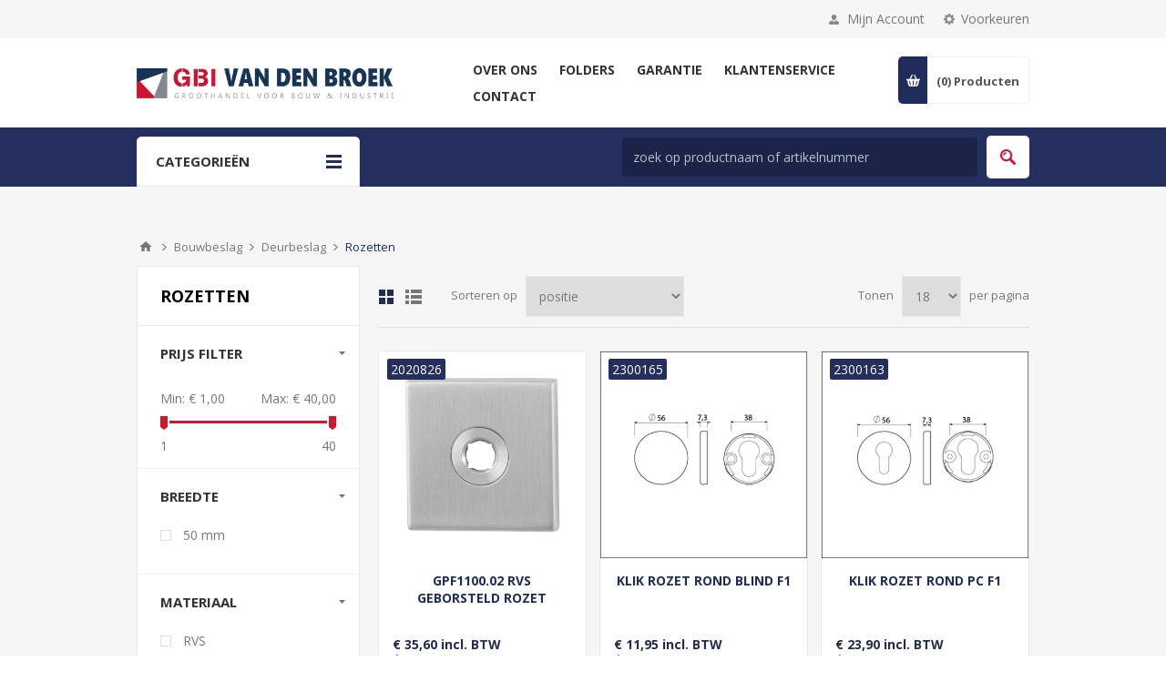

--- FILE ---
content_type: text/html; charset=utf-8
request_url: http://www.vandenbroekijzerwaren.nl/categorie-rozetten
body_size: 57255
content:
<!DOCTYPE html>
<html lang="nl"  class="html-category-page">
<head>
    <title>GBI Van Den Broek. Rozetten</title>
    <meta http-equiv="Content-type" content="text/html;charset=UTF-8" />
    <meta name="description" content="" />
    <meta name="keywords" content="" />
    <meta name="generator" content="nopCommerce" />
    <meta name="viewport" content="width=device-width, initial-scale=1.0, user-scalable=0, minimum-scale=1.0, maximum-scale=1.0" />
    <link href='https://fonts.googleapis.com/css?family=Open+Sans:400,300,700&display=swap' rel='stylesheet' type='text/css'>
    
    


    
    



    <link href="/Themes/Pavilion/Content/css/styles.css" rel="stylesheet" type="text/css" />
<link href="/Themes/Pavilion/Content/css/tables.css" rel="stylesheet" type="text/css" />
<link href="/Themes/Pavilion/Content/css/mobile.css" rel="stylesheet" type="text/css" />
<link href="/Themes/Pavilion/Content/css/480.css" rel="stylesheet" type="text/css" />
<link href="/Themes/Pavilion/Content/css/768.css" rel="stylesheet" type="text/css" />
<link href="/Themes/Pavilion/Content/css/1024.css" rel="stylesheet" type="text/css" />
<link href="/Themes/Pavilion/Content/css/1280.css" rel="stylesheet" type="text/css" />
<link href="/Plugins/SevenSpikes.Core/Styles/perfect-scrollbar.min.css" rel="stylesheet" type="text/css" />
<link href="/Plugins/SevenSpikes.Nop.Plugins.AjaxFilters/Themes/Pavilion/Content/AjaxFilters.css" rel="stylesheet" type="text/css" />
<link href="/Plugins/SevenSpikes.Nop.Plugins.MegaMenu/Themes/Pavilion/Content/MegaMenu.css" rel="stylesheet" type="text/css" />
<link href="/Plugins/SevenSpikes.Nop.Plugins.ProductRibbons/Styles/Ribbons.common.css" rel="stylesheet" type="text/css" />
<link href="/Plugins/SevenSpikes.Nop.Plugins.ProductRibbons/Themes/Pavilion/Content/Ribbons.css" rel="stylesheet" type="text/css" />
<link href="/Plugins/SevenSpikes.Nop.Plugins.QuickView/Themes/Pavilion/Content/QuickView.css" rel="stylesheet" type="text/css" />
<link href="/lib/fineuploader/fine-uploader.min.css" rel="stylesheet" type="text/css" />
<link href="/Themes/Pavilion/Content/css/theme.custom-1.css?v=42" rel="stylesheet" type="text/css" />

    <script src="/lib/jquery/jquery-3.4.1.min.js"></script>
<script src="/Themes/Pavilion/Content/sweetalert2/sweetalert2.all.js"></script>
<script src="/Plugins/Dimerce.Nop.Plugins.Core/Content/Javascript/Localization/DimerceLocalization.js"></script>
<script src="/Plugins/Dimerce.Nop.Plugins.Core/Content/Javascript/Localization/generalLocalization.js"></script>

    
    
    
    <link rel="apple-touch-icon" sizes="180x180" href="/icons/icons_0/apple-touch-icon.png">
<link rel="icon" type="image/png" sizes="32x32" href="/icons/icons_0/favicon-32x32.png">
<link rel="icon" type="image/png" sizes="16x16" href="/icons/icons_0/favicon-16x16.png">
<link rel="manifest" href="/icons/icons_0/site.webmanifest">
<link rel="mask-icon" href="/icons/icons_0/safari-pinned-tab.svg" color="#bd0022">
<link rel="shortcut icon" href="/icons/icons_0/favicon.ico">
<meta name="msapplication-TileColor" content="#bd0022">
<meta name="msapplication-config" content="/icons/icons_0/browserconfig.xml">
<meta name="theme-color" content="#ffffff">
    
    <!--Powered by nopCommerce - https://www.nopCommerce.com-->
</head>
<body class="notAndroid23 category-page-body">
<link rel="stylesheet" href="https://pro.fontawesome.com/releases/v5.10.0/css/all.css" integrity="sha384-AYmEC3Yw5cVb3ZcuHtOA93w35dYTsvhLPVnYs9eStHfGJvOvKxVfELGroGkvsg+p" crossorigin="anonymous">




<div class="ajax-loading-block-window" style="display: none">
</div>
<div id="dialog-notifications-success" title="Melding" style="display:none;">
</div>
<div id="dialog-notifications-error" title="Fout" style="display:none;">
</div>
<div id="dialog-notifications-warning" title="Waarschuwing" style="display:none;">
</div>
<div id="bar-notification" class="bar-notification-container" data-close="Sluiten">
</div>



<!--[if lte IE 8]>
    <div style="clear:both;height:59px;text-align:center;position:relative;">
        <a href="http://www.microsoft.com/windows/internet-explorer/default.aspx" target="_blank">
            <img src="/Themes/Pavilion/Content/img/ie_warning.jpg" height="42" width="820" alt="You are using an outdated browser. For a faster, safer browsing experience, upgrade for free today." />
        </a>
    </div>
<![endif]-->


<div class="master-wrapper-page ">
    

<div class="header">
    

    <div class="header-upper">
        <div class="center">
            

                <div class="header-selectors-wrapper">
                    <label>Voorkeuren</label>
                    <div class="header-selectors">
                        
<div class="tax-display-type-selector">
    <select id="customerTaxType" name="customerTaxType" onchange="setLocation(this.value);" aria-label="BTW selector"><option selected="selected" value="http://www.vandenbroekijzerwaren.nl/changetaxtype/0?returnUrl=%2Fcategorie-rozetten">Toon prijzen inclusief BTW</option>
<option value="http://www.vandenbroekijzerwaren.nl/changetaxtype/10?returnUrl=%2Fcategorie-rozetten">Toon prijzen exclusief BTW</option>
</select>
</div>
                        

    <div class="currency-selector">
            <select id="customerCurrency" name="customerCurrency" onchange="setLocation(this.value);" aria-label="Valutakiezer"><option value="http://www.vandenbroekijzerwaren.nl/changecurrency/12?returnUrl=%2Fcategorie-rozetten">Credits</option>
<option value="http://www.vandenbroekijzerwaren.nl/changecurrency/1?returnUrl=%2Fcategorie-rozetten">US Dollar</option>
<option selected="selected" value="http://www.vandenbroekijzerwaren.nl/changecurrency/6?returnUrl=%2Fcategorie-rozetten">Euro</option>
<option value="http://www.vandenbroekijzerwaren.nl/changecurrency/13?returnUrl=%2Fcategorie-rozetten">Credits</option>
</select>
    </div>

                        
                        
                    </div>
                </div>
                <div class="header-selector-widget" style="display: none;"></div>
            <div class="header-links-wrapper">
                <label>Mijn Account</label>
                


<div class="header-links">
    <ul>
        
            <li>
                <i class="fas fa-user-lock"></i>
                <a href="/login?register=true" class="ico-register">Registreren</a>
            </li>
            <li>
                <i class="fas fa-sign-in-alt"></i>
                <a href="/login?returnUrl=%2Fcategorie-rozetten" class="ico-login "
                   data-loginUrl="/login">
                    Inloggen
                </a>
            </li>
            <li>
                <i class="fas fa-fire"></i>
                <a href="/wishlist" class="ico-wishlist">
                    <span class="wishlist-label">Verlanglijst</span>
                    <span class="wishlist-qty"> (0)</span>
                </a>
            </li>
        
    </ul>
</div>

            </div>
        </div>
    </div>

    <div class="header-middle">
        <div class="center">
            <div class="header-logo">
                



<a href="/" class="logo">


<img alt="GBI Groep" src="http://www.gbivandenbroek.nl/images/thumbs/0027932_GBI vd BROEK logo.png" /></a>
            </div>
            <div class="header-menu-parent">
                <div class="header-menu categories-in-side-panel">
                    <div class="close-menu">
                        <span>Close</span>
                    </div>



    <ul class="mega-menu"
        data-isRtlEnabled="false"
        data-enableClickForDropDown="false">


<li class=" has-sublist">

    <a href="/over-ons" class="with-subcategories" title="Over ons" ><span> Over ons</span></a>

        <div class="plus-button"></div>
        <div class="sublist-wrap">
            <ul class="sublist">
                <li class="back-button">
                    <span>Back</span>
                </li>


<li class=" ">

    <a href="/services" class="" title="Services" ><span> Services</span></a>

</li>

            </ul>
        </div>
</li>



<li class=" ">

    <a href="/folders" class="" title="Folders" ><span> Folders</span></a>

</li>



<li class=" ">

    <a href="/garantie" class="" title="Garantie" ><span> Garantie</span></a>

</li>



<li class=" has-sublist">

    <a href="/klantenservice" class="with-subcategories" title="Klantenservice" ><span> Klantenservice</span></a>

        <div class="plus-button"></div>
        <div class="sublist-wrap">
            <ul class="sublist">
                <li class="back-button">
                    <span>Back</span>
                </li>


<li class=" ">

    <a href="/verzending-en-levering" class="" title="Verzending &amp; levering" ><span> Verzending &amp; levering</span></a>

</li>



<li class=" ">

    <a href="/bestellen-en-betalen" class="" title="Bestellen &amp; Betalen" ><span> Bestellen &amp; Betalen</span></a>

</li>



<li class=" ">

    <a href="/retourneren" class="" title="Retour" ><span> Retour</span></a>

</li>

            </ul>
        </div>
</li>



<li class=" has-sublist">

    <a href="/contact" class="with-subcategories" title="Contact" ><span> Contact</span></a>

        <div class="plus-button"></div>
        <div class="sublist-wrap">
            <ul class="sublist">
                <li class="back-button">
                    <span>Back</span>
                </li>


<li class=" ">

    <a href="/contactus" class="" title="Stel een vraag" ><span> Stel een vraag</span></a>

</li>

            </ul>
        </div>
</li>



<li class="has-sublist mega-menu-categories root-category-items">

        <a class="with-subcategories" href="/categorie-ijzerwaren"><span>IJzerwaren</span></a>

        <div class="plus-button"></div>
        <div class="sublist-wrap">
            <ul class="sublist">
                <li class="back-button">
                    <span>Back</span>
                </li>
                
        <li>
            <a class="lastLevelCategory" href="/categorie-aanlegringen" title="Aanlegringen"><span>Aanlegringen</span></a>
        </li>
        <li>
            <a class="lastLevelCategory" href="/categorie-bledschroeven" title="Bledschroeven"><span>Bledschroeven</span></a>
        </li>
        <li>
            <a class="lastLevelCategory" href="/categorie-dragers" title="Dragers"><span>Dragers</span></a>
        </li>
        <li class="has-sublist">
            <a href="/categorie-haken-2" title="Haken" class="with-subcategories"><span>Haken</span></a>
            <div class="plus-button"></div>
            <div class="sublist-wrap">
                <ul class="sublist">
                    <li class="back-button">
                        <span>Back</span>
                    </li>
                    
        <li>
            <a class="lastLevelCategory" href="/plakhaken" title="Plakhaken"><span>Plakhaken</span></a>
        </li>


                </ul>
            </div>
        </li>
        <li>
            <a class="lastLevelCategory" href="/categorie-ijzerwaren-2" title="IJzerwaren"><span>IJzerwaren</span></a>
        </li>
        <li class="has-sublist">
            <a href="/categorie-kabels" title="Kabels" class="with-subcategories"><span>Kabels</span></a>
            <div class="plus-button"></div>
            <div class="sublist-wrap">
                <ul class="sublist">
                    <li class="back-button">
                        <span>Back</span>
                    </li>
                    
        <li>
            <a class="lastLevelCategory" href="/categorie-kabelklemmen" title="Kabelklemmen"><span>Kabelklemmen</span></a>
        </li>
        <li>
            <a class="lastLevelCategory" href="/categorie-kabeltoebehoren" title="Kabeltoebehoren"><span>Kabeltoebehoren</span></a>
        </li>
        <li>
            <a class="lastLevelCategory" href="/categorie-spanschroeven" title="Spanschroeven"><span>Spanschroeven</span></a>
        </li>


                </ul>
            </div>
        </li>
        <li>
            <a class="lastLevelCategory" href="/categorie-katrollen" title="Katrollen"><span>Katrollen</span></a>
        </li>
        <li class="has-sublist">
            <a href="/categorie-kettingen" title="Kettingen" class="with-subcategories"><span>Kettingen</span></a>
            <div class="plus-button"></div>
            <div class="sublist-wrap">
                <ul class="sublist">
                    <li class="back-button">
                        <span>Back</span>
                    </li>
                    
        <li>
            <a class="lastLevelCategory" href="/categorie-ketting-toebehoren" title="Ketting, toebehoren"><span>Ketting, toebehoren</span></a>
        </li>
        <li>
            <a class="lastLevelCategory" href="/categorie-kettingen-op-rol" title="Kettingen op rol"><span>Kettingen op rol</span></a>
        </li>
        <li>
            <a class="lastLevelCategory" href="/categorie-scheepskettingen" title="Scheepskettingen"><span>Scheepskettingen</span></a>
        </li>
        <li>
            <a class="lastLevelCategory" href="/categorie-s-haken" title="S-haken"><span>S-haken</span></a>
        </li>
        <li>
            <a class="lastLevelCategory" href="/categorie-sierkettingen" title="Sierkettingen"><span>Sierkettingen</span></a>
        </li>
        <li>
            <a class="lastLevelCategory" href="/categorie-victorkettingen" title="Victorkettingen"><span>Victorkettingen</span></a>
        </li>


                </ul>
            </div>
        </li>
        <li>
            <a class="lastLevelCategory" href="/categorie-klapachten" title="Klapachten"><span>Klapachten</span></a>
        </li>
        <li>
            <a class="lastLevelCategory" href="/categorie-koordhouders" title="Koordhouders"><span>Koordhouders</span></a>
        </li>
        <li>
            <a class="lastLevelCategory" href="/categorie-krulhaken" title="Krulhaken"><span>Krulhaken</span></a>
        </li>
        <li>
            <a class="lastLevelCategory" href="/categorie-musketonhaken" title="Musketonhaken"><span>Musketonhaken</span></a>
        </li>
        <li>
            <a class="lastLevelCategory" href="/categorie-muurduimen" title="Muurduimen"><span>Muurduimen</span></a>
        </li>
        <li>
            <a class="lastLevelCategory" href="/categorie-ogen" title="Ogen"><span>Ogen</span></a>
        </li>
        <li>
            <a class="lastLevelCategory" href="/categorie-ophangogen" title="Ophangogen"><span>Ophangogen</span></a>
        </li>
        <li>
            <a class="lastLevelCategory" href="/categorie-plankenband" title="Plankenband"><span>Plankenband</span></a>
        </li>
        <li>
            <a class="lastLevelCategory" href="/categorie-schroefduimen" title="Schroefduimen"><span>Schroefduimen</span></a>
        </li>
        <li>
            <a class="lastLevelCategory" href="/categorie-schroefhaken" title="Schroefhaken"><span>Schroefhaken</span></a>
        </li>
        <li>
            <a class="lastLevelCategory" href="/categorie-schroefogen" title="Schroefogen"><span>Schroefogen</span></a>
        </li>
        <li>
            <a class="lastLevelCategory" href="/categorie-slotogen" title="Slotogen"><span>Slotogen</span></a>
        </li>
        <li>
            <a class="lastLevelCategory" href="/categorie-stokeinden" title="Stokeinden"><span>Stokeinden</span></a>
        </li>
        <li class="has-sublist">
            <a href="/categorie-wandrailsystemen" title="Wandrailsystemen" class="with-subcategories"><span>Wandrailsystemen</span></a>
            <div class="plus-button"></div>
            <div class="sublist-wrap">
                <ul class="sublist">
                    <li class="back-button">
                        <span>Back</span>
                    </li>
                    
        <li>
            <a class="lastLevelCategory" href="/categorie-wandrails" title="Wandrails"><span>Wandrails</span></a>
        </li>
        <li>
            <a class="lastLevelCategory" href="/categorie-wandrailsysteem-toebehoren" title="Wandrailsysteem, toebehoren"><span>Wandrailsysteem, toebehoren</span></a>
        </li>


                </ul>
            </div>
        </li>
        <li>
            <a class="lastLevelCategory" href="/categorie-wervels" title="Wervels"><span>Wervels</span></a>
        </li>
        <li>
            <a class="lastLevelCategory" href="/categorie-windhaken" title="Windhaken"><span>Windhaken</span></a>
        </li>

            </ul>
        </div>

</li>

<li class="has-sublist mega-menu-categories root-category-items">

        <a class="with-subcategories" href="/categorie-bevestigingsmaterialen"><span>Bevestigingsmaterialen</span></a>

        <div class="plus-button"></div>
        <div class="sublist-wrap">
            <ul class="sublist">
                <li class="back-button">
                    <span>Back</span>
                </li>
                
        <li>
            <a class="lastLevelCategory" href="/categorie-afdekkappen" title="Afdekkappen"><span>Afdekkappen</span></a>
        </li>
        <li class="has-sublist">
            <a href="/categorie-assortimenten" title="Assortiment schroeven" class="with-subcategories"><span>Assortiment schroeven</span></a>
            <div class="plus-button"></div>
            <div class="sublist-wrap">
                <ul class="sublist">
                    <li class="back-button">
                        <span>Back</span>
                    </li>
                    
        <li>
            <a class="lastLevelCategory" href="/categorie-assortiment-sets" title="Assortiment sets"><span>Assortiment sets</span></a>
        </li>


                </ul>
            </div>
        </li>
        <li class="has-sublist">
            <a href="/categorie-bedieningselementen" title="Bedieningselementen" class="with-subcategories"><span>Bedieningselementen</span></a>
            <div class="plus-button"></div>
            <div class="sublist-wrap">
                <ul class="sublist">
                    <li class="back-button">
                        <span>Back</span>
                    </li>
                    
        <li>
            <a class="lastLevelCategory" href="/categorie-sterknoppen" title="Sterknoppen"><span>Sterknoppen</span></a>
        </li>


                </ul>
            </div>
        </li>
        <li class="has-sublist">
            <a href="/categorie-bouten" title="Bouten" class="with-subcategories"><span>Bouten</span></a>
            <div class="plus-button"></div>
            <div class="sublist-wrap">
                <ul class="sublist">
                    <li class="back-button">
                        <span>Back</span>
                    </li>
                    
        <li>
            <a class="lastLevelCategory" href="/binnenzeskantbout" title="Binnenzeskantbout"><span>Binnenzeskantbout</span></a>
        </li>
        <li>
            <a class="lastLevelCategory" href="/categorie-houtdraadbouten" title="Houtdraadbouten"><span>Houtdraadbouten</span></a>
        </li>
        <li>
            <a class="lastLevelCategory" href="/categorie-oogbouten" title="Oogbouten"><span>Oogbouten</span></a>
        </li>
        <li>
            <a class="lastLevelCategory" href="/categorie-slotbouten" title="Slotbouten"><span>Slotbouten</span></a>
        </li>
        <li>
            <a class="lastLevelCategory" href="/categorie-zeskantbouten" title="Zeskantbouten"><span>Zeskantbouten</span></a>
        </li>
        <li>
            <a class="lastLevelCategory" href="/categorie-zeskanttapbouten" title="Zeskanttapbouten"><span>Zeskanttapbouten</span></a>
        </li>


                </ul>
            </div>
        </li>
        <li class="has-sublist">
            <a href="/categorie-bouwverankering" title="Bouwverankering" class="with-subcategories"><span>Bouwverankering</span></a>
            <div class="plus-button"></div>
            <div class="sublist-wrap">
                <ul class="sublist">
                    <li class="back-button">
                        <span>Back</span>
                    </li>
                    
        <li>
            <a class="lastLevelCategory" href="/categorie-ankers" title="Ankers"><span>Ankers</span></a>
        </li>
        <li>
            <a class="lastLevelCategory" href="/categorie-kozijnankers" title="Kozijnankers"><span>Kozijnankers</span></a>
        </li>
        <li>
            <a class="lastLevelCategory" href="/categorie-montagegereedschap" title="Montagegereedschap"><span>Montagegereedschap</span></a>
        </li>
        <li>
            <a class="lastLevelCategory" href="/categorie-muurplaatankers" title="Muurplaatankers"><span>Muurplaatankers</span></a>
        </li>
        <li>
            <a class="lastLevelCategory" href="/categorie-spanhulzen" title="Spanhulzen"><span>Spanhulzen</span></a>
        </li>
        <li>
            <a class="lastLevelCategory" href="/categorie-stelplaten" title="Uitvulplaten / Wiggen"><span>Uitvulplaten / Wiggen</span></a>
        </li>
        <li>
            <a class="lastLevelCategory" href="/categorie-wandankers-star" title="Wandankers star"><span>Wandankers star</span></a>
        </li>


                </ul>
            </div>
        </li>
        <li>
            <a class="lastLevelCategory" href="/categorie-bundelbanden" title="Bundelbanden"><span>Bundelbanden</span></a>
        </li>
        <li class="has-sublist">
            <a href="/categorie-chemische-verankering" title="Chemische verankering" class="with-subcategories"><span>Chemische verankering</span></a>
            <div class="plus-button"></div>
            <div class="sublist-wrap">
                <ul class="sublist">
                    <li class="back-button">
                        <span>Back</span>
                    </li>
                    
        <li>
            <a class="lastLevelCategory" href="/categorie-ankerstangen" title="Ankerstangen"><span>Ankerstangen</span></a>
        </li>
        <li>
            <a class="lastLevelCategory" href="/categorie-capsulesysteem" title="Capsulesysteem"><span>Capsulesysteem</span></a>
        </li>
        <li>
            <a class="lastLevelCategory" href="/categorie-injectiesysteem" title="Chemische Anker"><span>Chemische Anker</span></a>
        </li>


                </ul>
            </div>
        </li>
        <li>
            <a class="lastLevelCategory" href="/categorie-draadstangen" title="Draadeinden"><span>Draadeinden</span></a>
        </li>
        <li>
            <a class="lastLevelCategory" href="/categorie-elastisch-koord" title="Elastisch koord"><span>Elastisch koord</span></a>
        </li>
        <li class="has-sublist">
            <a href="/categorie-klinksystemen" title="Klinksystemen" class="with-subcategories"><span>Klinksystemen</span></a>
            <div class="plus-button"></div>
            <div class="sublist-wrap">
                <ul class="sublist">
                    <li class="back-button">
                        <span>Back</span>
                    </li>
                    
        <li>
            <a class="lastLevelCategory" href="/categorie-blindklinkmoeren" title="Blindklinkmoeren"><span>Blindklinkmoeren</span></a>
        </li>
        <li>
            <a class="lastLevelCategory" href="/categorie-blindklinknagels" title="Blindklinknagels"><span>Blindklinknagels</span></a>
        </li>
        <li>
            <a class="lastLevelCategory" href="/categorie-klinknagels" title="Klinknagels"><span>Klinknagels</span></a>
        </li>


                </ul>
            </div>
        </li>
        <li>
            <a class="lastLevelCategory" href="/categorie-krammen" title="Krammen"><span>Krammen</span></a>
        </li>
        <li>
            <a class="lastLevelCategory" href="/categorie-magneten" title="Magneten"><span>Magneten</span></a>
        </li>
        <li class="has-sublist">
            <a href="/categorie-moeren" title="Moeren" class="with-subcategories"><span>Moeren</span></a>
            <div class="plus-button"></div>
            <div class="sublist-wrap">
                <ul class="sublist">
                    <li class="back-button">
                        <span>Back</span>
                    </li>
                    
        <li>
            <a class="lastLevelCategory" href="/categorie-borgmoeren" title="Borgmoeren"><span>Borgmoeren</span></a>
        </li>
        <li>
            <a class="lastLevelCategory" href="/categorie-dopmoeren" title="Dopmoeren"><span>Dopmoeren</span></a>
        </li>
        <li>
            <a class="lastLevelCategory" href="/categorie-flensmoeren" title="Flensmoeren"><span>Flensmoeren</span></a>
        </li>
        <li>
            <a class="lastLevelCategory" href="/categorie-inschroefmoeren" title="Inschroefmoeren"><span>Inschroefmoeren</span></a>
        </li>
        <li>
            <a class="lastLevelCategory" href="/categorie-inslagmoeren" title="Inslagmoeren"><span>Inslagmoeren</span></a>
        </li>
        <li>
            <a class="lastLevelCategory" href="/categorie-oogmoer" title="Oogmoer"><span>Oogmoer</span></a>
        </li>
        <li>
            <a class="lastLevelCategory" href="/categorie-verbindingsmoeren" title="Verbindingsmoeren"><span>Verbindingsmoeren</span></a>
        </li>
        <li>
            <a class="lastLevelCategory" href="/categorie-vleugelmoeren" title="Vleugelmoeren"><span>Vleugelmoeren</span></a>
        </li>
        <li>
            <a class="lastLevelCategory" href="/categorie-zeskantmoeren" title="Zeskantmoeren"><span>Zeskantmoeren</span></a>
        </li>


                </ul>
            </div>
        </li>
        <li>
            <a class="lastLevelCategory" href="/categorie-montagebanden" title="Montagebanden"><span>Montagebanden</span></a>
        </li>
        <li class="has-sublist">
            <a href="/categorie-nagels" title="Nagels" class="with-subcategories"><span>Nagels</span></a>
            <div class="plus-button"></div>
            <div class="sublist-wrap">
                <ul class="sublist">
                    <li class="back-button">
                        <span>Back</span>
                    </li>
                    
        <li>
            <a class="lastLevelCategory" href="/categorie-ankernagels" title="Ankernagels"><span>Ankernagels</span></a>
        </li>
        <li>
            <a class="lastLevelCategory" href="/categorie-bagetnaalden" title="Bagetnaalden"><span>Bagetnaalden</span></a>
        </li>
        <li>
            <a class="lastLevelCategory" href="/categorie-bouwplaatnagels" title="Bouwplaatnagels"><span>Bouwplaatnagels</span></a>
        </li>
        <li>
            <a class="lastLevelCategory" href="/categorie-brads" title="Brads"><span>Brads</span></a>
        </li>
        <li>
            <a class="lastLevelCategory" href="/categorie-daknagels" title="Daknagels"><span>Daknagels</span></a>
        </li>
        <li>
            <a class="lastLevelCategory" href="/categorie-draadkrammen" title="Draadkrammen"><span>Draadkrammen</span></a>
        </li>
        <li>
            <a class="lastLevelCategory" href="/categorie-draadnagels" title="Draadnagels"><span>Draadnagels</span></a>
        </li>
        <li>
            <a class="lastLevelCategory" href="/categorie-klisjesnagels" title="Klisjesnagels"><span>Klisjesnagels</span></a>
        </li>
        <li>
            <a class="lastLevelCategory" href="/categorie-ribnagels" title="Ribnagels"><span>Ribnagels</span></a>
        </li>
        <li>
            <a class="lastLevelCategory" href="/categorie-ringnagels" title="Ringnagels"><span>Ringnagels</span></a>
        </li>
        <li>
            <a class="lastLevelCategory" href="/categorie-schroefnagels" title="Schroefnagels"><span>Schroefnagels</span></a>
        </li>
        <li>
            <a class="lastLevelCategory" href="/categorie-stalen-nagels" title="Stalen nagels"><span>Stalen nagels</span></a>
        </li>
        <li>
            <a class="lastLevelCategory" href="/categorie-t-nagels" title="T-nagels"><span>T-nagels</span></a>
        </li>
        <li>
            <a class="lastLevelCategory" href="/categorie-tochtstripnagels" title="Tochtstripnagels"><span>Tochtstripnagels</span></a>
        </li>


                </ul>
            </div>
        </li>
        <li>
            <a class="lastLevelCategory" href="/categorie-nieten" title="Nieten"><span>Nieten</span></a>
        </li>
        <li class="has-sublist">
            <a href="/categorie-pennen" title="Pennen" class="with-subcategories"><span>Pennen</span></a>
            <div class="plus-button"></div>
            <div class="sublist-wrap">
                <ul class="sublist">
                    <li class="back-button">
                        <span>Back</span>
                    </li>
                    
        <li>
            <a class="lastLevelCategory" href="/categorie-borgveren" title="Borgveren"><span>Borgveren</span></a>
        </li>


                </ul>
            </div>
        </li>
        <li class="has-sublist">
            <a href="/categorie-pluggen" title="Pluggen" class="with-subcategories"><span>Pluggen</span></a>
            <div class="plus-button"></div>
            <div class="sublist-wrap">
                <ul class="sublist">
                    <li class="back-button">
                        <span>Back</span>
                    </li>
                    
        <li>
            <a class="lastLevelCategory" href="/categorie-gasbetonpluggen" title="Gasbetonpluggen"><span>Gasbetonpluggen</span></a>
        </li>
        <li>
            <a class="lastLevelCategory" href="/categorie-hollewandankers" title="Hollewandankers"><span>Hollewandankers</span></a>
        </li>
        <li>
            <a class="lastLevelCategory" href="/categorie-hollewandpluggen" title="Hollewandpluggen"><span>Hollewandpluggen</span></a>
        </li>
        <li>
            <a class="lastLevelCategory" href="/categorie-isolatieplaatpluggen" title="Isolatieplaatpluggen"><span>Isolatieplaatpluggen</span></a>
        </li>
        <li>
            <a class="lastLevelCategory" href="/categorie-kozijnpluggen" title="Kozijnpluggen"><span>Kozijnpluggen</span></a>
        </li>
        <li>
            <a class="lastLevelCategory" href="/categorie-nagelpluggen" title="Nagelpluggen"><span>Nagelpluggen</span></a>
        </li>
        <li>
            <a class="lastLevelCategory" href="/categorie-pluggen-2" title="Pluggen"><span>Pluggen</span></a>
        </li>
        <li>
            <a class="lastLevelCategory" href="/categorie-radiatorbevestigingen" title="Radiatorbevestigingen"><span>Radiatorbevestigingen</span></a>
        </li>


                </ul>
            </div>
        </li>
        <li class="has-sublist">
            <a href="/categorie-ringen" title="Ringen" class="with-subcategories"><span>Ringen</span></a>
            <div class="plus-button"></div>
            <div class="sublist-wrap">
                <ul class="sublist">
                    <li class="back-button">
                        <span>Back</span>
                    </li>
                    
        <li>
            <a class="lastLevelCategory" href="/categorie-afdichtringen" title="Afdichtringen"><span>Afdichtringen</span></a>
        </li>
        <li>
            <a class="lastLevelCategory" href="/categorie-asborgringen" title="Asborgringen"><span>Asborgringen</span></a>
        </li>
        <li>
            <a class="lastLevelCategory" href="/categorie-carrosserieringen" title="Carrosserieringen"><span>Carrosserieringen</span></a>
        </li>
        <li>
            <a class="lastLevelCategory" href="/categorie-sluitringen" title="Sluitringen"><span>Sluitringen</span></a>
        </li>
        <li>
            <a class="lastLevelCategory" href="/tandveerringen" title="Tandveerringen"><span>Tandveerringen</span></a>
        </li>
        <li>
            <a class="lastLevelCategory" href="/categorie-veerringen" title="Veerringen"><span>Veerringen</span></a>
        </li>
        <li>
            <a class="lastLevelCategory" href="/categorie-volgplaten" title="Volgplaten"><span>Volgplaten</span></a>
        </li>


                </ul>
            </div>
        </li>
        <li class="has-sublist">
            <a href="/categorie-schroeven" title="Schroeven" class="with-subcategories"><span>Schroeven</span></a>
            <div class="plus-button"></div>
            <div class="sublist-wrap">
                <ul class="sublist">
                    <li class="back-button">
                        <span>Back</span>
                    </li>
                    
        <li>
            <a class="lastLevelCategory" href="/torx-spaanplaatschroeven" title="Spaanplaatschroeven Torx"><span>Spaanplaatschroeven Torx</span></a>
        </li>
        <li>
            <a class="lastLevelCategory" href="/rvs-ar-coating-spaanplaatschroeven" title="Spaanplaatschroeven RVS / AR- Coating"><span>Spaanplaatschroeven RVS / AR- Coating</span></a>
        </li>
        <li>
            <a class="lastLevelCategory" href="/categorie-afstandschroeven" title="Afstandschroeven"><span>Afstandschroeven</span></a>
        </li>
        <li>
            <a class="lastLevelCategory" href="/categorie-anti-inbraakschroeven" title="Anti-inbraakschroeven"><span>Anti-inbraakschroeven</span></a>
        </li>
        <li>
            <a class="lastLevelCategory" href="/categorie-betonschroeven" title="Betonschroeven"><span>Betonschroeven</span></a>
        </li>
        <li>
            <a class="lastLevelCategory" href="/categorie-glaslatschroeven" title="Glaslatschroeven"><span>Glaslatschroeven</span></a>
        </li>
        <li>
            <a class="lastLevelCategory" href="/categorie-houtbouwschroeven" title="Houtbouwschroeven"><span>Houtbouwschroeven</span></a>
        </li>
        <li>
            <a class="lastLevelCategory" href="/categorie-houtschroeven" title="Houtschroeven messing"><span>Houtschroeven messing</span></a>
        </li>
        <li>
            <a class="lastLevelCategory" href="/categorie-hpl-plaatschroeven" title="Trespa-schroeven"><span>Trespa-schroeven</span></a>
        </li>
        <li>
            <a class="lastLevelCategory" href="/categorie-kozijnschroeven" title="Kozijnschroeven"><span>Kozijnschroeven</span></a>
        </li>
        <li>
            <a class="lastLevelCategory" href="/categorie-laagbolkopschroeven" title="Laagbolkopschroeven"><span>Laagbolkopschroeven</span></a>
        </li>
        <li>
            <a class="lastLevelCategory" href="/categorie-metaalschroeven" title="Metaalschroeven"><span>Metaalschroeven</span></a>
        </li>
        <li>
            <a class="lastLevelCategory" href="/categorie-plaatschroeven" title="Plaatschroeven"><span>Plaatschroeven</span></a>
        </li>
        <li>
            <a class="lastLevelCategory" href="/categorie-schroeven-zelfborend" title="Schroeven zelfborend"><span>Schroeven zelfborend</span></a>
        </li>
        <li>
            <a class="lastLevelCategory" href="/categorie-snelbouwschroeven" title="Snelbouwschroeven"><span>Snelbouwschroeven</span></a>
        </li>
        <li>
            <a class="lastLevelCategory" href="/categorie-spaanplaatschroeven" title="Spaanplaatschroeven"><span>Spaanplaatschroeven</span></a>
        </li>
        <li>
            <a class="lastLevelCategory" href="/categorie-vlonderschroeven" title="Vlonderschroeven"><span>Vlonderschroeven</span></a>
        </li>


                </ul>
            </div>
        </li>
        <li class="has-sublist">
            <a href="/categorie-sluitingen" title="Sluitingen" class="with-subcategories"><span>Sluitingen</span></a>
            <div class="plus-button"></div>
            <div class="sublist-wrap">
                <ul class="sublist">
                    <li class="back-button">
                        <span>Back</span>
                    </li>
                    
        <li>
            <a class="lastLevelCategory" href="/categorie-d-sluitingen" title="D-Sluitingen"><span>D-Sluitingen</span></a>
        </li>
        <li>
            <a class="lastLevelCategory" href="/categorie-knevelsluitingen" title="Eierkistsluitingen"><span>Eierkistsluitingen</span></a>
        </li>
        <li>
            <a class="lastLevelCategory" href="/categorie-harpsluitingen" title="Harpsluitingen"><span>Harpsluitingen</span></a>
        </li>
        <li>
            <a class="lastLevelCategory" href="/karabijnhaken" title="Karabijnhaken"><span>Karabijnhaken</span></a>
        </li>


                </ul>
            </div>
        </li>
        <li class="has-sublist">
            <a href="/categorie-tapes" title="Tapes" class="with-subcategories"><span>Tapes</span></a>
            <div class="plus-button"></div>
            <div class="sublist-wrap">
                <ul class="sublist">
                    <li class="back-button">
                        <span>Back</span>
                    </li>
                    
        <li>
            <a class="lastLevelCategory" href="/categorie-afdichtingstapes" title="Afdichtingstapes"><span>Afdichtingstapes</span></a>
        </li>
        <li>
            <a class="lastLevelCategory" href="/categorie-afplaktapes" title="Afplaktapes"><span>Afplaktapes</span></a>
        </li>
        <li>
            <a class="lastLevelCategory" href="/categorie-belijningstapes" title="Belijningstapes"><span>Belijningstapes</span></a>
        </li>
        <li>
            <a class="lastLevelCategory" href="/categorie-isolatietapes" title="Isolatietapes"><span>Isolatietapes</span></a>
        </li>
        <li>
            <a class="lastLevelCategory" href="/klitteband" title="Klitteband"><span>Klitteband</span></a>
        </li>
        <li>
            <a class="lastLevelCategory" href="/categorie-montagetapes" title="Montagetapes"><span>Montagetapes</span></a>
        </li>
        <li>
            <a class="lastLevelCategory" href="/categorie-reparatietapes" title="Reparatietapes"><span>Reparatietapes</span></a>
        </li>
        <li>
            <a class="lastLevelCategory" href="/categorie-tapes-anti-slip" title="Tapes anti-slip"><span>Tapes anti-slip</span></a>
        </li>
        <li>
            <a class="lastLevelCategory" href="/categorie-verpakkingstapes" title="Verpakkingstapes"><span>Verpakkingstapes</span></a>
        </li>


                </ul>
            </div>
        </li>
        <li>
            <a class="lastLevelCategory" href="/categorie-touw" title="Touw"><span>Touw</span></a>
        </li>

            </ul>
        </div>

</li>

<li class="has-sublist mega-menu-categories root-category-items">

        <a class="with-subcategories" href="/categorie-handgereedschappen"><span>Handgereedschappen</span></a>

        <div class="plus-button"></div>
        <div class="sublist-wrap">
            <ul class="sublist">
                <li class="back-button">
                    <span>Back</span>
                </li>
                
        <li>
            <a class="lastLevelCategory" href="/stanleymessen" title="Stanleymessen"><span>Stanleymessen</span></a>
        </li>
        <li class="has-sublist">
            <a href="/categorie-aftekengereedschappen" title="Aftekengereedschappen" class="with-subcategories"><span>Aftekengereedschappen</span></a>
            <div class="plus-button"></div>
            <div class="sublist-wrap">
                <ul class="sublist">
                    <li class="back-button">
                        <span>Back</span>
                    </li>
                    
        <li>
            <a class="lastLevelCategory" href="/categorie-kalklijnproducten" title="Kalklijnproducten"><span>Kalklijnproducten</span></a>
        </li>
        <li>
            <a class="lastLevelCategory" href="/categorie-kraspennen" title="Kraspennen"><span>Kraspennen</span></a>
        </li>
        <li>
            <a class="lastLevelCategory" href="/categorie-krijt" title="Krijt"><span>Krijt</span></a>
        </li>
        <li>
            <a class="lastLevelCategory" href="/categorie-markeren" title="Markeren"><span>Markeren</span></a>
        </li>
        <li>
            <a class="lastLevelCategory" href="/categorie-passers" title="Passers"><span>Passers</span></a>
        </li>
        <li>
            <a class="lastLevelCategory" href="/categorie-potloden" title="Potloden"><span>Potloden</span></a>
        </li>
        <li>
            <a class="lastLevelCategory" href="/categorie-schrijfhaken" title="Schrijfhaken"><span>Schrijfhaken</span></a>
        </li>
        <li>
            <a class="lastLevelCategory" href="/categorie-stiften" title="Stiften"><span>Stiften</span></a>
        </li>
        <li>
            <a class="lastLevelCategory" href="/categorie-verstekhaken" title="Verstekhaken"><span>Verstekhaken</span></a>
        </li>
        <li>
            <a class="lastLevelCategory" href="/categorie-zwaaihaken" title="Zwaaihaken"><span>Zwaaihaken</span></a>
        </li>


                </ul>
            </div>
        </li>
        <li class="has-sublist">
            <a href="/categorie-automotive-gereedschappen" title="Automotive gereedschappen" class="with-subcategories"><span>Automotive gereedschappen</span></a>
            <div class="plus-button"></div>
            <div class="sublist-wrap">
                <ul class="sublist">
                    <li class="back-button">
                        <span>Back</span>
                    </li>
                    
        <li>
            <a class="lastLevelCategory" href="/categorie-bandenreparatie" title="Bandenreparatie"><span>Bandenreparatie</span></a>
        </li>


                </ul>
            </div>
        </li>
        <li>
            <a class="lastLevelCategory" href="/categorie-bankschroeven" title="Bankschroeven"><span>Bankschroeven</span></a>
        </li>
        <li>
            <a class="lastLevelCategory" href="/categorie-beitels" title="Beitels"><span>Beitels</span></a>
        </li>
        <li class="has-sublist">
            <a href="/categorie-bits" title="Bits" class="with-subcategories"><span>Bits</span></a>
            <div class="plus-button"></div>
            <div class="sublist-wrap">
                <ul class="sublist">
                    <li class="back-button">
                        <span>Back</span>
                    </li>
                    
        <li>
            <a class="lastLevelCategory" href="/categorie-bit-toebehoren" title="Bit, toebehoren"><span>Bit, toebehoren</span></a>
        </li>
        <li>
            <a class="lastLevelCategory" href="/categorie-bitsets" title="Bitsets"><span>Bitsets</span></a>
        </li>


                </ul>
            </div>
        </li>
        <li>
            <a class="lastLevelCategory" href="/categorie-blindklinktangen" title="Blindklinktangen"><span>Blindklinktangen</span></a>
        </li>
        <li>
            <a class="lastLevelCategory" href="/categorie-demagnetiseringsapparaten" title="Demagnetiseringsapparaten"><span>Demagnetiseringsapparaten</span></a>
        </li>
        <li class="has-sublist">
            <a href="/categorie-demontagegereedschappen" title="Demontagegereedschappen" class="with-subcategories"><span>Demontagegereedschappen</span></a>
            <div class="plus-button"></div>
            <div class="sublist-wrap">
                <ul class="sublist">
                    <li class="back-button">
                        <span>Back</span>
                    </li>
                    
        <li>
            <a class="lastLevelCategory" href="/categorie-bout-moerverwijderaars" title="Bout,- moerverwijderaars"><span>Bout,- moerverwijderaars</span></a>
        </li>
        <li>
            <a class="lastLevelCategory" href="/categorie-nageltrekkers" title="Nageltrekkers"><span>Nageltrekkers</span></a>
        </li>
        <li>
            <a class="lastLevelCategory" href="/categorie-tapeinduithalers" title="Tapeinduithalers"><span>Tapeinduithalers</span></a>
        </li>
        <li>
            <a class="lastLevelCategory" href="/categorie-trekkers" title="Trekkers"><span>Trekkers</span></a>
        </li>


                </ul>
            </div>
        </li>
        <li>
            <a class="lastLevelCategory" href="/categorie-deurklemmen" title="Deurklemmen"><span>Deurklemmen</span></a>
        </li>
        <li class="has-sublist">
            <a href="/categorie-dopsleutelgereedschappen" title="Dopsleutelgereedschappen" class="with-subcategories"><span>Dopsleutelgereedschappen</span></a>
            <div class="plus-button"></div>
            <div class="sublist-wrap">
                <ul class="sublist">
                    <li class="back-button">
                        <span>Back</span>
                    </li>
                    
        <li>
            <a class="lastLevelCategory" href="/categorie-bougiesleutels" title="Bougiesleutels"><span>Bougiesleutels</span></a>
        </li>
        <li>
            <a class="lastLevelCategory" href="/categorie-dopsleutel-toebehoren" title="Dopsleutel, toebehoren"><span>Dopsleutel, toebehoren</span></a>
        </li>
        <li>
            <a class="lastLevelCategory" href="/categorie-dopsleutels" title="Dopsleutels"><span>Dopsleutels</span></a>
        </li>
        <li>
            <a class="lastLevelCategory" href="/categorie-dopsleutelsets" title="Dopsleutelsets"><span>Dopsleutelsets</span></a>
        </li>
        <li>
            <a class="lastLevelCategory" href="/categorie-ratels" title="Ratels"><span>Ratels</span></a>
        </li>
        <li>
            <a class="lastLevelCategory" href="/categorie-slagdopsleutels" title="Slagdopsleutels"><span>Slagdopsleutels</span></a>
        </li>
        <li>
            <a class="lastLevelCategory" href="/categorie-slagdopsleutelssets" title="Slagdopsleutels"><span>Slagdopsleutels</span></a>
        </li>


                </ul>
            </div>
        </li>
        <li class="has-sublist">
            <a href="/categorie-drijvers" title="Drijvers" class="with-subcategories"><span>Drijvers</span></a>
            <div class="plus-button"></div>
            <div class="sublist-wrap">
                <ul class="sublist">
                    <li class="back-button">
                        <span>Back</span>
                    </li>
                    
        <li>
            <a class="lastLevelCategory" href="/categorie-pendrijvers" title="Pendrijvers"><span>Pendrijvers</span></a>
        </li>


                </ul>
            </div>
        </li>
        <li>
            <a class="lastLevelCategory" href="/categorie-gereedschapssets" title="Gereedschapssets"><span>Gereedschapssets</span></a>
        </li>
        <li class="has-sublist">
            <a href="/categorie-grijpgereedschappen" title="Grijpgereedschappen" class="with-subcategories"><span>Grijpgereedschappen</span></a>
            <div class="plus-button"></div>
            <div class="sublist-wrap">
                <ul class="sublist">
                    <li class="back-button">
                        <span>Back</span>
                    </li>
                    
        <li>
            <a class="lastLevelCategory" href="/categorie-magneetzoekers" title="Magneetzoekers"><span>Magneetzoekers</span></a>
        </li>


                </ul>
            </div>
        </li>
        <li class="has-sublist">
            <a href="/categorie-haccp-hygi%C3%ABnische-reinigingsgereedschappen" title="HACCP hygi&#xEB;nische reinigingsgereedschappen" class="with-subcategories"><span>HACCP hygi&#xEB;nische reinigingsgereedschappen</span></a>
            <div class="plus-button"></div>
            <div class="sublist-wrap">
                <ul class="sublist">
                    <li class="back-button">
                        <span>Back</span>
                    </li>
                    
        <li>
            <a class="lastLevelCategory" href="/categorie-schuurpads" title="Schuurpads"><span>Schuurpads</span></a>
        </li>
        <li>
            <a class="lastLevelCategory" href="/categorie-watertrekker" title="Watertrekker"><span>Watertrekker</span></a>
        </li>
        <li>
            <a class="lastLevelCategory" href="/categorie-werkborstels" title="Werkborstels"><span>Werkborstels</span></a>
        </li>


                </ul>
            </div>
        </li>
        <li class="has-sublist">
            <a href="/categorie-hamers" title="Hamers" class="with-subcategories"><span>Hamers</span></a>
            <div class="plus-button"></div>
            <div class="sublist-wrap">
                <ul class="sublist">
                    <li class="back-button">
                        <span>Back</span>
                    </li>
                    
        <li>
            <a class="lastLevelCategory" href="/categorie-bankhamers" title="Bankhamers"><span>Bankhamers</span></a>
        </li>
        <li>
            <a class="lastLevelCategory" href="/categorie-combinatiehamers" title="Combinatiehamers"><span>Combinatiehamers</span></a>
        </li>
        <li>
            <a class="lastLevelCategory" href="/categorie-hamer-terugslagvrij" title="Hamer terugslagvrij"><span>Hamer terugslagvrij</span></a>
        </li>
        <li>
            <a class="lastLevelCategory" href="/categorie-hamers-rubber" title="Hamers, rubber"><span>Hamers, rubber</span></a>
        </li>
        <li>
            <a class="lastLevelCategory" href="/categorie-klauwhamers" title="Klauwhamers"><span>Klauwhamers</span></a>
        </li>
        <li>
            <a class="lastLevelCategory" href="/categorie-lathamers" title="Lathamers"><span>Lathamers</span></a>
        </li>
        <li>
            <a class="lastLevelCategory" href="/categorie-mokers" title="Mokers"><span>Mokers</span></a>
        </li>
        <li>
            <a class="lastLevelCategory" href="/categorie-stratenmakershamers" title="Stratenmakershamers"><span>Stratenmakershamers</span></a>
        </li>
        <li>
            <a class="lastLevelCategory" href="/categorie-voorhamers" title="Voorhamers"><span>Voorhamers</span></a>
        </li>


                </ul>
            </div>
        </li>
        <li>
            <a class="lastLevelCategory" href="/categorie-holpijpen" title="Holpijpen"><span>Holpijpen</span></a>
        </li>
        <li class="has-sublist">
            <a href="/categorie-houtbewerkingsgereedschappen" title="Houtbewerking gereedschappen" class="with-subcategories"><span>Houtbewerking gereedschappen</span></a>
            <div class="plus-button"></div>
            <div class="sublist-wrap">
                <ul class="sublist">
                    <li class="back-button">
                        <span>Back</span>
                    </li>
                    
        <li>
            <a class="lastLevelCategory" href="/categorie-gutsen" title="Gutsen"><span>Gutsen</span></a>
        </li>
        <li>
            <a class="lastLevelCategory" href="/houtbeitels" title="Houtbeitels"><span>Houtbeitels</span></a>
        </li>
        <li>
            <a class="lastLevelCategory" href="/categorie-schaven" title="Schaven"><span>Schaven</span></a>
        </li>


                </ul>
            </div>
        </li>
        <li class="has-sublist">
            <a href="/categorie-kitgereedschappen" title="Kitgereedschappen" class="with-subcategories"><span>Kitgereedschappen</span></a>
            <div class="plus-button"></div>
            <div class="sublist-wrap">
                <ul class="sublist">
                    <li class="back-button">
                        <span>Back</span>
                    </li>
                    
        <li>
            <a class="lastLevelCategory" href="/categorie-kitpistolen" title="Kitpistolen"><span>Kitpistolen</span></a>
        </li>
        <li>
            <a class="lastLevelCategory" href="/categorie-kitstrijkers" title="Kitstrijkers"><span>Kitstrijkers</span></a>
        </li>


                </ul>
            </div>
        </li>
        <li class="has-sublist">
            <a href="/categorie-klemgereedschappen" title="Klemgereedschappen" class="with-subcategories"><span>Klemgereedschappen</span></a>
            <div class="plus-button"></div>
            <div class="sublist-wrap">
                <ul class="sublist">
                    <li class="back-button">
                        <span>Back</span>
                    </li>
                    
        <li>
            <a class="lastLevelCategory" href="/categorie-lijmtangen" title="Lijmtangen"><span>Lijmtangen</span></a>
        </li>


                </ul>
            </div>
        </li>
        <li class="has-sublist">
            <a href="/categorie-lijmgereedschappen" title="Lijmgereedschappen" class="with-subcategories"><span>Lijmgereedschappen</span></a>
            <div class="plus-button"></div>
            <div class="sublist-wrap">
                <ul class="sublist">
                    <li class="back-button">
                        <span>Back</span>
                    </li>
                    
        <li>
            <a class="lastLevelCategory" href="/categorie-lijmkammen" title="Lijmkammen"><span>Lijmkammen</span></a>
        </li>
        <li>
            <a class="lastLevelCategory" href="/categorie-lijmpistolen" title="Lijmpistolen"><span>Lijmpistolen</span></a>
        </li>


                </ul>
            </div>
        </li>
        <li class="has-sublist">
            <a href="/categorie-machinesleutels" title="Machinesleutels" class="with-subcategories"><span>Machinesleutels</span></a>
            <div class="plus-button"></div>
            <div class="sublist-wrap">
                <ul class="sublist">
                    <li class="back-button">
                        <span>Back</span>
                    </li>
                    
        <li>
            <a class="lastLevelCategory" href="/categorie-kniesleutels" title="Kniesleutels"><span>Kniesleutels</span></a>
        </li>
        <li>
            <a class="lastLevelCategory" href="/categorie-kruissleutels" title="Kruissleutels"><span>Kruissleutels</span></a>
        </li>
        <li>
            <a class="lastLevelCategory" href="/categorie-moersleutels-verstelbaar" title="Moersleutels verstelbaar"><span>Moersleutels verstelbaar</span></a>
        </li>
        <li>
            <a class="lastLevelCategory" href="/categorie-pijpsleutels" title="Pijpsleutels"><span>Pijpsleutels</span></a>
        </li>
        <li>
            <a class="lastLevelCategory" href="/categorie-ring-steeksleutels" title="Ring- steeksleutels"><span>Ring- steeksleutels</span></a>
        </li>
        <li>
            <a class="lastLevelCategory" href="/categorie-ring-steeksleutelsets" title="Ring- steeksleutelsets"><span>Ring- steeksleutelsets</span></a>
        </li>
        <li>
            <a class="lastLevelCategory" href="/categorie-ringsleutels" title="Ringsleutels"><span>Ringsleutels</span></a>
        </li>
        <li>
            <a class="lastLevelCategory" href="/categorie-ringsleutelsets" title="Ringsleutelsets"><span>Ringsleutelsets</span></a>
        </li>
        <li>
            <a class="lastLevelCategory" href="/categorie-schakelkastsleutels" title="Schakelkastsleutels"><span>Schakelkastsleutels</span></a>
        </li>
        <li>
            <a class="lastLevelCategory" href="/categorie-soksleutelsets" title="Dopsleutelsets"><span>Dopsleutelsets</span></a>
        </li>
        <li>
            <a class="lastLevelCategory" href="/categorie-steeksleutels" title="Steeksleutels"><span>Steeksleutels</span></a>
        </li>
        <li>
            <a class="lastLevelCategory" href="/categorie-steeksleutelsets" title="Steeksleutelsets"><span>Steeksleutelsets</span></a>
        </li>
        <li>
            <a class="lastLevelCategory" href="/categorie-stiftsleutels" title="Stiftsleutels"><span>Stiftsleutels</span></a>
        </li>
        <li>
            <a class="lastLevelCategory" href="/categorie-stiftsleutelsets" title="Stiftsleutelsets"><span>Stiftsleutelsets</span></a>
        </li>


                </ul>
            </div>
        </li>
        <li class="has-sublist">
            <a href="/categorie-meetgereedschappen" title="Meetgereedschappen" class="with-subcategories"><span>Meetgereedschappen</span></a>
            <div class="plus-button"></div>
            <div class="sublist-wrap">
                <ul class="sublist">
                    <li class="back-button">
                        <span>Back</span>
                    </li>
                    
        <li>
            <a class="lastLevelCategory" href="/categorie-afstandmeters" title="Afstandmeters"><span>Afstandmeters</span></a>
        </li>
        <li>
            <a class="lastLevelCategory" href="/categorie-detectors" title="Detectors"><span>Detectors</span></a>
        </li>
        <li>
            <a class="lastLevelCategory" href="/categorie-duimstokken" title="Duimstokken"><span>Duimstokken</span></a>
        </li>
        <li>
            <a class="lastLevelCategory" href="/categorie-gradenbogen" title="Gradenbogen"><span>Gradenbogen</span></a>
        </li>
        <li>
            <a class="lastLevelCategory" href="/categorie-hoekmaten" title="Hoekmaten"><span>Hoekmaten</span></a>
        </li>
        <li>
            <a class="lastLevelCategory" href="/categorie-kruishouten" title="Kruishouten"><span>Kruishouten</span></a>
        </li>
        <li>
            <a class="lastLevelCategory" href="/categorie-landmetermaten" title="Landmetermaten"><span>Landmetermaten</span></a>
        </li>
        <li>
            <a class="lastLevelCategory" href="/categorie-linialen" title="Linialen"><span>Linialen</span></a>
        </li>
        <li>
            <a class="lastLevelCategory" href="/categorie-meetlinten" title="Meetlinten"><span>Meetlinten</span></a>
        </li>
        <li>
            <a class="lastLevelCategory" href="/categorie-multimeters" title="Multimeters"><span>Multimeters</span></a>
        </li>
        <li>
            <a class="lastLevelCategory" href="/categorie-rolbandmaten" title="Rolbandmaten"><span>Rolbandmaten</span></a>
        </li>
        <li>
            <a class="lastLevelCategory" href="/categorie-schuifmaten" title="Schuifmaten"><span>Schuifmaten</span></a>
        </li>
        <li>
            <a class="lastLevelCategory" href="/categorie-tasters" title="Tasters"><span>Tasters</span></a>
        </li>
        <li>
            <a class="lastLevelCategory" href="/categorie-temperatuurmeters" title="Temperatuurmeters"><span>Temperatuurmeters</span></a>
        </li>
        <li>
            <a class="lastLevelCategory" href="/categorie-thermohygrometer" title="Thermo/hygrometer"><span>Thermo/hygrometer</span></a>
        </li>
        <li>
            <a class="lastLevelCategory" href="/categorie-vochtigheidsmeters" title="Vochtigheidsmeters"><span>Vochtigheidsmeters</span></a>
        </li>
        <li>
            <a class="lastLevelCategory" href="/categorie-voelermaten-banden" title="Voelermaten- banden"><span>Voelermaten- banden</span></a>
        </li>
        <li>
            <a class="lastLevelCategory" href="/categorie-waterpassen" title="Waterpassen"><span>Waterpassen</span></a>
        </li>


                </ul>
            </div>
        </li>
        <li class="has-sublist">
            <a href="/categorie-messen" title="Messen" class="with-subcategories"><span>Messen</span></a>
            <div class="plus-button"></div>
            <div class="sublist-wrap">
                <ul class="sublist">
                    <li class="back-button">
                        <span>Back</span>
                    </li>
                    
        <li>
            <a class="lastLevelCategory" href="/werkmessen" title="Werkmessen"><span>Werkmessen</span></a>
        </li>
        <li>
            <a class="lastLevelCategory" href="/zakmessen" title="Zakmessen"><span>Zakmessen</span></a>
        </li>


                </ul>
            </div>
        </li>
        <li class="has-sublist">
            <a href="/categorie-metselgereedschappen" title="Metselgereedschappen" class="with-subcategories"><span>Metselgereedschappen</span></a>
            <div class="plus-button"></div>
            <div class="sublist-wrap">
                <ul class="sublist">
                    <li class="back-button">
                        <span>Back</span>
                    </li>
                    
        <li>
            <a class="lastLevelCategory" href="/categorie-bekistingschrapers" title="Bekistingschrapers"><span>Bekistingschrapers</span></a>
        </li>
        <li>
            <a class="lastLevelCategory" href="/categorie-betonschrapers" title="Betonschrapers"><span>Betonschrapers</span></a>
        </li>
        <li>
            <a class="lastLevelCategory" href="/categorie-paleerijzers" title="Paleerijzers"><span>Paleerijzers</span></a>
        </li>
        <li>
            <a class="lastLevelCategory" href="/categorie-raapborden" title="Raapborden"><span>Raapborden</span></a>
        </li>
        <li>
            <a class="lastLevelCategory" href="/categorie-schragen" title="Schragen"><span>Schragen</span></a>
        </li>
        <li>
            <a class="lastLevelCategory" href="/categorie-spanen" title="Spanen"><span>Spanen</span></a>
        </li>
        <li>
            <a class="lastLevelCategory" href="/categorie-speciekuipen" title="Speciekuipen"><span>Speciekuipen</span></a>
        </li>
        <li>
            <a class="lastLevelCategory" href="/categorie-troffels" title="Troffels"><span>Troffels</span></a>
        </li>
        <li>
            <a class="lastLevelCategory" href="/categorie-voegspijkers" title="Voegspijkers"><span>Voegspijkers</span></a>
        </li>


                </ul>
            </div>
        </li>
        <li class="has-sublist">
            <a href="/categorie-momentgereedschappen" title="Momentgereedschappen" class="with-subcategories"><span>Momentgereedschappen</span></a>
            <div class="plus-button"></div>
            <div class="sublist-wrap">
                <ul class="sublist">
                    <li class="back-button">
                        <span>Back</span>
                    </li>
                    
        <li>
            <a class="lastLevelCategory" href="/categorie-momentsleutels" title="Momentsleutels"><span>Momentsleutels</span></a>
        </li>


                </ul>
            </div>
        </li>
        <li>
            <a class="lastLevelCategory" href="/categorie-montagegereedschappen" title="Montagegereedschappen"><span>Montagegereedschappen</span></a>
        </li>
        <li class="has-sublist">
            <a href="/categorie-pijpenbuigers" title="Pijpenbuigers" class="with-subcategories"><span>Pijpenbuigers</span></a>
            <div class="plus-button"></div>
            <div class="sublist-wrap">
                <ul class="sublist">
                    <li class="back-button">
                        <span>Back</span>
                    </li>
                    
        <li>
            <a class="lastLevelCategory" href="/categorie-buigveren" title="Buigveren"><span>Buigveren</span></a>
        </li>


                </ul>
            </div>
        </li>
        <li>
            <a class="lastLevelCategory" href="/categorie-ponsen" title="Ponsen"><span>Ponsen</span></a>
        </li>
        <li class="has-sublist">
            <a href="/categorie-reinigingsgereedschappen" title="Reinigingsgereedschappen" class="with-subcategories"><span>Reinigingsgereedschappen</span></a>
            <div class="plus-button"></div>
            <div class="sublist-wrap">
                <ul class="sublist">
                    <li class="back-button">
                        <span>Back</span>
                    </li>
                    
        <li>
            <a class="lastLevelCategory" href="/categorie-bezems" title="Bezems"><span>Bezems</span></a>
        </li>
        <li>
            <a class="lastLevelCategory" href="/categorie-blikken" title="Blikken"><span>Blikken</span></a>
        </li>
        <li>
            <a class="lastLevelCategory" href="/categorie-borstels" title="Borstels"><span>Borstels</span></a>
        </li>
        <li>
            <a class="lastLevelCategory" href="/categorie-dakgootreinigers" title="Dakgootreinigers"><span>Dakgootreinigers</span></a>
        </li>
        <li>
            <a class="lastLevelCategory" href="/categorie-emmers" title="Emmers"><span>Emmers</span></a>
        </li>
        <li>
            <a class="lastLevelCategory" href="/categorie-glasreinigers" title="Glasreinigers"><span>Glasreinigers</span></a>
        </li>
        <li>
            <a class="lastLevelCategory" href="/categorie-leidingenreiniging" title="Leidingenreiniging"><span>Leidingenreiniging</span></a>
        </li>
        <li>
            <a class="lastLevelCategory" href="/categorie-luiwagens" title="Luiwagens"><span>Luiwagens</span></a>
        </li>
        <li>
            <a class="lastLevelCategory" href="/categorie-poetsdoeken" title="Poetsdoeken"><span>Poetsdoeken</span></a>
        </li>
        <li>
            <a class="lastLevelCategory" href="/categorie-raagbollen" title="Raagbollen"><span>Raagbollen</span></a>
        </li>
        <li>
            <a class="lastLevelCategory" href="/categorie-raamwissers" title="Raamwissers"><span>Raamwissers</span></a>
        </li>
        <li>
            <a class="lastLevelCategory" href="/categorie-schrapers" title="Schrapers"><span>Schrapers</span></a>
        </li>
        <li>
            <a class="lastLevelCategory" href="/categorie-sponsen" title="Sponsen"><span>Sponsen</span></a>
        </li>
        <li>
            <a class="lastLevelCategory" href="/categorie-steel-toebehoren" title="Steel, toebehoren"><span>Steel, toebehoren</span></a>
        </li>
        <li>
            <a class="lastLevelCategory" href="/categorie-vegers" title="Vegers"><span>Vegers</span></a>
        </li>
        <li>
            <a class="lastLevelCategory" href="/categorie-wasborstels" title="Wasborstels"><span>Wasborstels</span></a>
        </li>
        <li>
            <a class="lastLevelCategory" href="/categorie-werkdoeken" title="Werkdoeken"><span>Werkdoeken</span></a>
        </li>


                </ul>
            </div>
        </li>

            </ul>
        </div>

</li>

<li class="has-sublist mega-menu-categories root-category-items">

        <a class="with-subcategories" href="/categorie-machines"><span>Machines</span></a>

        <div class="plus-button"></div>
        <div class="sublist-wrap">
            <ul class="sublist">
                <li class="back-button">
                    <span>Back</span>
                </li>
                
        <li class="has-sublist">
            <a href="/categorie-accu-gereedschap" title="Accu gereedschap" class="with-subcategories"><span>Accu gereedschap</span></a>
            <div class="plus-button"></div>
            <div class="sublist-wrap">
                <ul class="sublist">
                    <li class="back-button">
                        <span>Back</span>
                    </li>
                    
        <li>
            <a class="lastLevelCategory" href="/categorie-accus-2" title="Accu&#x27;s"><span>Accu&#x27;s</span></a>
        </li>
        <li>
            <a class="lastLevelCategory" href="/categorie-boorbreekhamers" title="Boorbreekhamers"><span>Boorbreekhamers</span></a>
        </li>
        <li>
            <a class="lastLevelCategory" href="/categorie-boorhamers" title="Boorhamers"><span>Boorhamers</span></a>
        </li>
        <li>
            <a class="lastLevelCategory" href="/categorie-boorschroefmachines" title="Boorschroefmachines"><span>Boorschroefmachines</span></a>
        </li>
        <li>
            <a class="lastLevelCategory" href="/categorie-freesmachines" title="Freesmachines"><span>Freesmachines</span></a>
        </li>
        <li>
            <a class="lastLevelCategory" href="/categorie-heteluchtpistolen" title="Heteluchtpistolen"><span>Heteluchtpistolen</span></a>
        </li>
        <li>
            <a class="lastLevelCategory" href="/categorie-lampen" title="Lampen"><span>Lampen</span></a>
        </li>
        <li>
            <a class="lastLevelCategory" href="/categorie-lijmpistolen-2" title="Lijmpistolen"><span>Lijmpistolen</span></a>
        </li>
        <li>
            <a class="lastLevelCategory" href="/categorie-multi-machines" title="Multi-machines"><span>Multi-machines</span></a>
        </li>
        <li>
            <a class="lastLevelCategory" href="/categorie-oplaadapparaten" title="Oplaadapparaten"><span>Oplaadapparaten</span></a>
        </li>
        <li>
            <a class="lastLevelCategory" href="/categorie-pompen" title="Pompen"><span>Pompen</span></a>
        </li>
        <li>
            <a class="lastLevelCategory" href="/categorie-radios" title="Radio&#x27;s"><span>Radio&#x27;s</span></a>
        </li>
        <li>
            <a class="lastLevelCategory" href="/categorie-schroefautomaten" title="Schroefautomaten"><span>Schroefautomaten</span></a>
        </li>
        <li>
            <a class="lastLevelCategory" href="/categorie-schuurmachines" title="Schuurmachines"><span>Schuurmachines</span></a>
        </li>
        <li>
            <a class="lastLevelCategory" href="/categorie-slagmoeraanzetters" title="Slagmoeraanzetters"><span>Slagmoeraanzetters</span></a>
        </li>
        <li>
            <a class="lastLevelCategory" href="/categorie-slagschroevendraaiers-2" title="Slagschroevendraaiers"><span>Slagschroevendraaiers</span></a>
        </li>
        <li>
            <a class="lastLevelCategory" href="/categorie-slijpmachines" title="Slijpmachines"><span>Slijpmachines</span></a>
        </li>
        <li>
            <a class="lastLevelCategory" href="/categorie-tuingereedschap" title="Tuingereedschap"><span>Tuingereedschap</span></a>
        </li>
        <li>
            <a class="lastLevelCategory" href="/categorie-waterpasinstrumenten" title="Waterpasinstrumenten"><span>Waterpasinstrumenten</span></a>
        </li>
        <li>
            <a class="lastLevelCategory" href="/categorie-zaagmachines" title="Zaagmachines"><span>Zaagmachines</span></a>
        </li>


                </ul>
            </div>
        </li>
        <li class="has-sublist">
            <a href="/categorie-elektrisch-gereedschap" title="Elektrisch gereedschap" class="with-subcategories"><span>Elektrisch gereedschap</span></a>
            <div class="plus-button"></div>
            <div class="sublist-wrap">
                <ul class="sublist">
                    <li class="back-button">
                        <span>Back</span>
                    </li>
                    
        <li>
            <a class="lastLevelCategory" href="/categorie-boorhamers-2" title="Boorhamers"><span>Boorhamers</span></a>
        </li>
        <li>
            <a class="lastLevelCategory" href="/categorie-compressoren-2" title="Compressoren"><span>Compressoren</span></a>
        </li>
        <li>
            <a class="lastLevelCategory" href="/categorie-diamant-gereedschap" title="Diamant gereedschap"><span>Diamant gereedschap</span></a>
        </li>
        <li>
            <a class="lastLevelCategory" href="/categorie-freesmachines-2" title="Freesmachines"><span>Freesmachines</span></a>
        </li>
        <li>
            <a class="lastLevelCategory" href="/categorie-heaters" title="Heaters"><span>Heaters</span></a>
        </li>
        <li>
            <a class="lastLevelCategory" href="/categorie-heteluchtpistolen-2" title="Heteluchtpistolen"><span>Heteluchtpistolen</span></a>
        </li>
        <li>
            <a class="lastLevelCategory" href="/categorie-lasapparaten" title="Lasapparaten"><span>Lasapparaten</span></a>
        </li>
        <li>
            <a class="lastLevelCategory" href="/categorie-mengmachines-2" title="Mengmachines"><span>Mengmachines</span></a>
        </li>
        <li>
            <a class="lastLevelCategory" href="/categorie-multi-machines-2" title="Multi-machines"><span>Multi-machines</span></a>
        </li>
        <li>
            <a class="lastLevelCategory" href="/categorie-radios-2" title="Radio&#x27;s"><span>Radio&#x27;s</span></a>
        </li>
        <li>
            <a class="lastLevelCategory" href="/categorie-reinigingsmachines-2" title="Reinigingsmachines"><span>Reinigingsmachines</span></a>
        </li>
        <li>
            <a class="lastLevelCategory" href="/categorie-schaafmachines-2" title="Schaafmachines"><span>Schaafmachines</span></a>
        </li>
        <li>
            <a class="lastLevelCategory" href="/categorie-schroefautomaten-2" title="Schroefautomaten"><span>Schroefautomaten</span></a>
        </li>
        <li>
            <a class="lastLevelCategory" href="/categorie-schuurmachines-2" title="Schuurmachines"><span>Schuurmachines</span></a>
        </li>
        <li>
            <a class="lastLevelCategory" href="/categorie-slijpmachines-2" title="Slijpmachines"><span>Slijpmachines</span></a>
        </li>
        <li>
            <a class="lastLevelCategory" href="/categorie-tackers-2" title="Tackers"><span>Tackers</span></a>
        </li>
        <li>
            <a class="lastLevelCategory" href="/categorie-tuingereedschap-2" title="Tuingereedschap"><span>Tuingereedschap</span></a>
        </li>
        <li>
            <a class="lastLevelCategory" href="/categorie-zaagmachines-2" title="Zaagmachines"><span>Zaagmachines</span></a>
        </li>


                </ul>
            </div>
        </li>
        <li class="has-sublist">
            <a href="/categorie-handbediende-machines" title="Handbediende machines" class="with-subcategories"><span>Handbediende machines</span></a>
            <div class="plus-button"></div>
            <div class="sublist-wrap">
                <ul class="sublist">
                    <li class="back-button">
                        <span>Back</span>
                    </li>
                    
        <li>
            <a class="lastLevelCategory" href="/categorie-handtackers" title="Handtackers"><span>Handtackers</span></a>
        </li>
        <li>
            <a class="lastLevelCategory" href="/categorie-tegelsnijmachines" title="Tegelsnijmachines"><span>Tegelsnijmachines</span></a>
        </li>


                </ul>
            </div>
        </li>
        <li class="has-sublist">
            <a href="/categorie-machine-toebehoren" title="Machine, toebehoren" class="with-subcategories"><span>Machine, toebehoren</span></a>
            <div class="plus-button"></div>
            <div class="sublist-wrap">
                <ul class="sublist">
                    <li class="back-button">
                        <span>Back</span>
                    </li>
                    
        <li>
            <a class="lastLevelCategory" href="/categorie-boorhamer-toebehoren" title="Boorhamer, toebehoren"><span>Boorhamer, toebehoren</span></a>
        </li>
        <li>
            <a class="lastLevelCategory" href="/categorie-boorhouders" title="Boorhouders"><span>Boorhouders</span></a>
        </li>
        <li>
            <a class="lastLevelCategory" href="/categorie-boormachine-toebehoren" title="Boormachine, toebehoren"><span>Boormachine, toebehoren</span></a>
        </li>
        <li>
            <a class="lastLevelCategory" href="/categorie-boorschroefmachine-toebehoren" title="Boorschroefmachine, toebehoren"><span>Boorschroefmachine, toebehoren</span></a>
        </li>
        <li>
            <a class="lastLevelCategory" href="/categorie-compressor-toebehoren" title="Compressor, toebehoren"><span>Compressor, toebehoren</span></a>
        </li>
        <li>
            <a class="lastLevelCategory" href="/categorie-decoupeerzaagmachine-toebehoren" title="Decoupeerzaagmachine, toebehoren"><span>Decoupeerzaagmachine, toebehoren</span></a>
        </li>
        <li>
            <a class="lastLevelCategory" href="/categorie-drukspuit-toebehoren" title="Drukspuit, toebehoren"><span>Drukspuit, toebehoren</span></a>
        </li>
        <li>
            <a class="lastLevelCategory" href="/categorie-freesmachine-toebehoren" title="Freesmachine, toebehoren"><span>Freesmachine, toebehoren</span></a>
        </li>
        <li>
            <a class="lastLevelCategory" href="/categorie-graveermachine-toebehoren" title="Graveermachine, toebehoren"><span>Graveermachine, toebehoren</span></a>
        </li>
        <li>
            <a class="lastLevelCategory" href="/categorie-heggenschaar-toebehoren" title="Heggenschaar, toebehoren"><span>Heggenschaar, toebehoren</span></a>
        </li>
        <li>
            <a class="lastLevelCategory" href="/categorie-hogedrukreiniger-toebehoren" title="Hogedrukreiniger, toebehoren"><span>Hogedrukreiniger, toebehoren</span></a>
        </li>
        <li>
            <a class="lastLevelCategory" href="/categorie-mengmachine-toebehoren" title="Mengmachine, toebehoren"><span>Mengmachine, toebehoren</span></a>
        </li>
        <li>
            <a class="lastLevelCategory" href="/categorie-multi-machine-toebehoren" title="Multi-machine, toebehoren"><span>Multi-machine, toebehoren</span></a>
        </li>
        <li>
            <a class="lastLevelCategory" href="/categorie-pneumatiek-toebehoren" title="Pneumatiek, toebehoren"><span>Pneumatiek, toebehoren</span></a>
        </li>
        <li>
            <a class="lastLevelCategory" href="/categorie-pomp-toebehoren" title="Pomp, toebehoren"><span>Pomp, toebehoren</span></a>
        </li>
        <li>
            <a class="lastLevelCategory" href="/categorie-schaafmachine-toebehoren" title="Schaafmachine, toebehoren"><span>Schaafmachine, toebehoren</span></a>
        </li>
        <li>
            <a class="lastLevelCategory" href="/categorie-schuurmachine-toebehoren" title="Schuurmachine, toebehoren"><span>Schuurmachine, toebehoren</span></a>
        </li>
        <li>
            <a class="lastLevelCategory" href="/categorie-slijpmachine-toebehoren" title="Slijpmachine, toebehoren"><span>Slijpmachine, toebehoren</span></a>
        </li>
        <li>
            <a class="lastLevelCategory" href="/categorie-stofzuiger-toebehoren" title="Stofzuiger, toebehoren"><span>Stofzuiger, toebehoren</span></a>
        </li>
        <li>
            <a class="lastLevelCategory" href="/categorie-tuingereedschap-toebehoren" title="Tuingereedschap, toebehoren"><span>Tuingereedschap, toebehoren</span></a>
        </li>
        <li>
            <a class="lastLevelCategory" href="/categorie-zaagmachine-toebehoren" title="Zaagmachine, toebehoren"><span>Zaagmachine, toebehoren</span></a>
        </li>


                </ul>
            </div>
        </li>
        <li class="has-sublist">
            <a href="/categorie-machineonderdelen" title="Machineonderdelen" class="with-subcategories"><span>Machineonderdelen</span></a>
            <div class="plus-button"></div>
            <div class="sublist-wrap">
                <ul class="sublist">
                    <li class="back-button">
                        <span>Back</span>
                    </li>
                    
        <li>
            <a class="lastLevelCategory" href="/categorie-compressoronderdelen" title="Compressoronderdelen"><span>Compressoronderdelen</span></a>
        </li>
        <li>
            <a class="lastLevelCategory" href="/categorie-hogedrukreinigeronderdelen" title="Hogedrukreinigeronderdelen"><span>Hogedrukreinigeronderdelen</span></a>
        </li>


                </ul>
            </div>
        </li>
        <li class="has-sublist">
            <a href="/categorie-motorisch-gereedschap" title="Motorisch gereedschap" class="with-subcategories"><span>Motorisch gereedschap</span></a>
            <div class="plus-button"></div>
            <div class="sublist-wrap">
                <ul class="sublist">
                    <li class="back-button">
                        <span>Back</span>
                    </li>
                    
        <li>
            <a class="lastLevelCategory" href="/categorie-zaagmachines-4" title="Zaagmachines"><span>Zaagmachines</span></a>
        </li>


                </ul>
            </div>
        </li>
        <li class="has-sublist">
            <a href="/categorie-pneumatisch-gereedschap" title="Pneumatisch gereedschap" class="with-subcategories"><span>Pneumatisch gereedschap</span></a>
            <div class="plus-button"></div>
            <div class="sublist-wrap">
                <ul class="sublist">
                    <li class="back-button">
                        <span>Back</span>
                    </li>
                    
        <li>
            <a class="lastLevelCategory" href="/categorie-bandenspanningsmeters" title="Bandenspanningsmeters"><span>Bandenspanningsmeters</span></a>
        </li>
        <li>
            <a class="lastLevelCategory" href="/categorie-blaaspistolen" title="Blaaspistolen"><span>Blaaspistolen</span></a>
        </li>
        <li>
            <a class="lastLevelCategory" href="/categorie-hogedrukspuiten" title="Hogedrukspuiten"><span>Hogedrukspuiten</span></a>
        </li>
        <li>
            <a class="lastLevelCategory" href="/categorie-luchtslanghaspels" title="Luchtslanghaspels"><span>Luchtslanghaspels</span></a>
        </li>
        <li>
            <a class="lastLevelCategory" href="/categorie-schuurmachines-3" title="Schuurmachines"><span>Schuurmachines</span></a>
        </li>
        <li>
            <a class="lastLevelCategory" href="/categorie-slagmoersleutels" title="Slagmoersleutels"><span>Slagmoersleutels</span></a>
        </li>
        <li>
            <a class="lastLevelCategory" href="/categorie-stofzuigers" title="Stofzuigers"><span>Stofzuigers</span></a>
        </li>
        <li>
            <a class="lastLevelCategory" href="/categorie-tackers-3" title="Tackers"><span>Tackers</span></a>
        </li>
        <li>
            <a class="lastLevelCategory" href="/categorie-verfspuiten-2" title="Verfspuiten"><span>Verfspuiten</span></a>
        </li>


                </ul>
            </div>
        </li>

            </ul>
        </div>

</li>

<li class="has-sublist mega-menu-categories root-category-items">

        <a class="with-subcategories" href="/categorie-verspanende-gereedschappen"><span>Verspanende gereedschappen</span></a>

        <div class="plus-button"></div>
        <div class="sublist-wrap">
            <ul class="sublist">
                <li class="back-button">
                    <span>Back</span>
                </li>
                
        <li>
            <a class="lastLevelCategory" href="/categorie-boorgereedschappen" title="Boorgereedschappen"><span>Boorgereedschappen</span></a>
        </li>
        <li class="has-sublist">
            <a href="/categorie-boren" title="Boren" class="with-subcategories"><span>Boren</span></a>
            <div class="plus-button"></div>
            <div class="sublist-wrap">
                <ul class="sublist">
                    <li class="back-button">
                        <span>Back</span>
                    </li>
                    
        <li>
            <a class="lastLevelCategory" href="/trappenboor" title="Trappenboor"><span>Trappenboor</span></a>
        </li>
        <li>
            <a class="lastLevelCategory" href="/categorie-betonboren" title="Betonboren"><span>Betonboren</span></a>
        </li>
        <li>
            <a class="lastLevelCategory" href="/categorie-borensets" title="Borensets"><span>Borensets</span></a>
        </li>
        <li>
            <a class="lastLevelCategory" href="/categorie-diamantboren" title="Diamantboren"><span>Diamantboren</span></a>
        </li>
        <li>
            <a class="lastLevelCategory" href="/categorie-dozenboren" title="Dozenboren"><span>Dozenboren</span></a>
        </li>
        <li>
            <a class="lastLevelCategory" href="/categorie-glasboren" title="Glasboren"><span>Glasboren</span></a>
        </li>
        <li>
            <a class="lastLevelCategory" href="/categorie-houtboren" title="Houtboren"><span>Houtboren</span></a>
        </li>
        <li>
            <a class="lastLevelCategory" href="/categorie-metaalboren" title="Metaalboren"><span>Metaalboren</span></a>
        </li>
        <li>
            <a class="lastLevelCategory" href="/categorie-verzinkboren-2" title="Verzinkboren"><span>Verzinkboren</span></a>
        </li>


                </ul>
            </div>
        </li>
        <li class="has-sublist">
            <a href="/categorie-bovenfrezen-hout" title="Bovenfrezen hout" class="with-subcategories"><span>Bovenfrezen hout</span></a>
            <div class="plus-button"></div>
            <div class="sublist-wrap">
                <ul class="sublist">
                    <li class="back-button">
                        <span>Back</span>
                    </li>
                    
        <li>
            <a class="lastLevelCategory" href="/categorie-afrondfrezen" title="Afrondfrezen"><span>Afrondfrezen</span></a>
        </li>
        <li>
            <a class="lastLevelCategory" href="/categorie-bolprofielfrezen" title="Bolprofielfrezen"><span>Bolprofielfrezen</span></a>
        </li>
        <li>
            <a class="lastLevelCategory" href="/categorie-fasefrezen" title="Fasefrezen"><span>Fasefrezen</span></a>
        </li>
        <li>
            <a class="lastLevelCategory" href="/categorie-frees-toebehoren" title="Frees, toebehoren"><span>Frees, toebehoren</span></a>
        </li>
        <li>
            <a class="lastLevelCategory" href="/categorie-frezen-met-kogellager" title="Frezen met kogellager"><span>Frezen met kogellager</span></a>
        </li>
        <li>
            <a class="lastLevelCategory" href="/categorie-frezensets" title="Frezensets"><span>Frezensets</span></a>
        </li>
        <li>
            <a class="lastLevelCategory" href="/categorie-graveerfrezen" title="Graveerfrezen"><span>Graveerfrezen</span></a>
        </li>
        <li>
            <a class="lastLevelCategory" href="/categorie-groeffrezen" title="Groeffrezen"><span>Groeffrezen</span></a>
        </li>
        <li>
            <a class="lastLevelCategory" href="/categorie-groeffrezen-met-keermes" title="Groeffrezen met keermes"><span>Groeffrezen met keermes</span></a>
        </li>
        <li>
            <a class="lastLevelCategory" href="/categorie-holprofielfrezen" title="Holprofielfrezen"><span>Holprofielfrezen</span></a>
        </li>
        <li>
            <a class="lastLevelCategory" href="/categorie-kwartrondfrezen" title="Kwartrondfrezen"><span>Kwartrondfrezen</span></a>
        </li>
        <li>
            <a class="lastLevelCategory" href="/categorie-lijstfrezen" title="Lijstfrezen"><span>Lijstfrezen</span></a>
        </li>
        <li>
            <a class="lastLevelCategory" href="/categorie-profielfrezen" title="Profielfrezen"><span>Profielfrezen</span></a>
        </li>
        <li>
            <a class="lastLevelCategory" href="/categorie-schijffrezen" title="Schijffrezen"><span>Schijffrezen</span></a>
        </li>
        <li>
            <a class="lastLevelCategory" href="/categorie-sponningfrezen" title="Sponningfrezen"><span>Sponningfrezen</span></a>
        </li>
        <li>
            <a class="lastLevelCategory" href="/categorie-verlijmfrezen" title="Verlijmfrezen"><span>Verlijmfrezen</span></a>
        </li>
        <li>
            <a class="lastLevelCategory" href="/categorie-v-groeffrezen" title="V-groeffrezen"><span>V-groeffrezen</span></a>
        </li>
        <li>
            <a class="lastLevelCategory" href="/categorie-zwaluwstaartfrezen" title="Zwaluwstaartfrezen"><span>Zwaluwstaartfrezen</span></a>
        </li>


                </ul>
            </div>
        </li>
        <li class="has-sublist">
            <a href="/categorie-draadsnijgereedschappen" title="Draadsnijgereedschappen" class="with-subcategories"><span>Draadsnijgereedschappen</span></a>
            <div class="plus-button"></div>
            <div class="sublist-wrap">
                <ul class="sublist">
                    <li class="back-button">
                        <span>Back</span>
                    </li>
                    
        <li>
            <a class="lastLevelCategory" href="/categorie-draadsnijsets" title="Draadsnijsets"><span>Draadsnijsets</span></a>
        </li>
        <li>
            <a class="lastLevelCategory" href="/categorie-draadsnijtoebehoren" title="Draadsnijtoebehoren"><span>Draadsnijtoebehoren</span></a>
        </li>
        <li>
            <a class="lastLevelCategory" href="/categorie-handtappen" title="Handtappen"><span>Handtappen</span></a>
        </li>
        <li>
            <a class="lastLevelCategory" href="/categorie-machinetappen" title="Machinetappen"><span>Machinetappen</span></a>
        </li>
        <li>
            <a class="lastLevelCategory" href="/categorie-snijplaten" title="Snijplaten"><span>Snijplaten</span></a>
        </li>


                </ul>
            </div>
        </li>
        <li class="has-sublist">
            <a href="/categorie-freesgereedschappen" title="Freesgereedschappen" class="with-subcategories"><span>Freesgereedschappen</span></a>
            <div class="plus-button"></div>
            <div class="sublist-wrap">
                <ul class="sublist">
                    <li class="back-button">
                        <span>Back</span>
                    </li>
                    
        <li>
            <a class="lastLevelCategory" href="/categorie-freessjablonen" title="Freessjablonen"><span>Freessjablonen</span></a>
        </li>


                </ul>
            </div>
        </li>
        <li class="has-sublist">
            <a href="/categorie-frezen-metaal" title="Frezen metaal" class="with-subcategories"><span>Frezen metaal</span></a>
            <div class="plus-button"></div>
            <div class="sublist-wrap">
                <ul class="sublist">
                    <li class="back-button">
                        <span>Back</span>
                    </li>
                    
        <li>
            <a class="lastLevelCategory" href="/categorie-stiftfrezen-hss" title="Stiftfrezen HSS"><span>Stiftfrezen HSS</span></a>
        </li>


                </ul>
            </div>
        </li>
        <li class="has-sublist">
            <a href="/categorie-gatzagen" title="Gatzagen" class="with-subcategories"><span>Gatzagen</span></a>
            <div class="plus-button"></div>
            <div class="sublist-wrap">
                <ul class="sublist">
                    <li class="back-button">
                        <span>Back</span>
                    </li>
                    
        <li>
            <a class="lastLevelCategory" href="/categorie-gatzaag-toebehoren" title="Gatzaag, toebehoren"><span>Gatzaag, toebehoren</span></a>
        </li>


                </ul>
            </div>
        </li>
        <li class="has-sublist">
            <a href="/categorie-keermessen" title="Keermessen" class="with-subcategories"><span>Keermessen</span></a>
            <div class="plus-button"></div>
            <div class="sublist-wrap">
                <ul class="sublist">
                    <li class="back-button">
                        <span>Back</span>
                    </li>
                    
        <li>
            <a class="lastLevelCategory" href="/categorie-keermessen-hm" title="Keermessen, HM"><span>Keermessen, HM</span></a>
        </li>


                </ul>
            </div>
        </li>
        <li class="has-sublist">
            <a href="/categorie-polijstmiddelen" title="Polijstmiddelen" class="with-subcategories"><span>Polijstmiddelen</span></a>
            <div class="plus-button"></div>
            <div class="sublist-wrap">
                <ul class="sublist">
                    <li class="back-button">
                        <span>Back</span>
                    </li>
                    
        <li>
            <a class="lastLevelCategory" href="/categorie-poetsschijven" title="Poetsschijven"><span>Poetsschijven</span></a>
        </li>
        <li>
            <a class="lastLevelCategory" href="/categorie-polijstmaterialen" title="Polijstmaterialen"><span>Polijstmaterialen</span></a>
        </li>
        <li>
            <a class="lastLevelCategory" href="/categorie-staalwol" title="Staalwol"><span>Staalwol</span></a>
        </li>


                </ul>
            </div>
        </li>
        <li>
            <a class="lastLevelCategory" href="/categorie-schaafbeitels" title="Schaafbeitels"><span>Schaafbeitels</span></a>
        </li>
        <li class="has-sublist">
            <a href="/categorie-schuurmiddelen" title="Schuurmiddelen" class="with-subcategories"><span>Schuurmiddelen</span></a>
            <div class="plus-button"></div>
            <div class="sublist-wrap">
                <ul class="sublist">
                    <li class="back-button">
                        <span>Back</span>
                    </li>
                    
        <li>
            <a class="lastLevelCategory" href="/categorie-schuurbanden" title="Schuurbanden"><span>Schuurbanden</span></a>
        </li>
        <li>
            <a class="lastLevelCategory" href="/categorie-klitschuurbladen" title="Schuurbladen klittenband"><span>Schuurbladen klittenband</span></a>
        </li>
        <li>
            <a class="lastLevelCategory" href="/categorie-schuurpads-2" title="Schuurpads"><span>Schuurpads</span></a>
        </li>
        <li>
            <a class="lastLevelCategory" href="/categorie-schuurpapier" title="Schuurpapier"><span>Schuurpapier</span></a>
        </li>
        <li>
            <a class="lastLevelCategory" href="/categorie-klitschuurschijven" title="Schuurschijven klittenband"><span>Schuurschijven klittenband</span></a>
        </li>
        <li>
            <a class="lastLevelCategory" href="/categorie-schuursets" title="Schuursets"><span>Schuursets</span></a>
        </li>
        <li>
            <a class="lastLevelCategory" href="/categorie-slijpschijven" title="Slijpschijven"><span>Slijpschijven</span></a>
        </li>
        <li>
            <a class="lastLevelCategory" href="/categorie-steunschijven" title="Steunschijven"><span>Steunschijven</span></a>
        </li>


                </ul>
            </div>
        </li>
        <li class="has-sublist">
            <a href="/categorie-zaagbladen" title="Zaagbladen" class="with-subcategories"><span>Zaagbladen</span></a>
            <div class="plus-button"></div>
            <div class="sublist-wrap">
                <ul class="sublist">
                    <li class="back-button">
                        <span>Back</span>
                    </li>
                    
        <li>
            <a class="lastLevelCategory" href="/categorie-cirkelzaagbladen" title="Cirkelzaagbladen"><span>Cirkelzaagbladen</span></a>
        </li>
        <li>
            <a class="lastLevelCategory" href="/categorie-decoupeerzaagbladen" title="Decoupeerzaagbladen"><span>Decoupeerzaagbladen</span></a>
        </li>
        <li>
            <a class="lastLevelCategory" href="/categorie-diamant-zaagbladen" title="Diamant zaagbladen"><span>Diamant zaagbladen</span></a>
        </li>
        <li>
            <a class="lastLevelCategory" href="/figuurzaagbladen" title="Figuurzaagbladen"><span>Figuurzaagbladen</span></a>
        </li>
        <li>
            <a class="lastLevelCategory" href="/categorie-multimachine-zaagbladen" title="Multimachine zaagbladen"><span>Multimachine zaagbladen</span></a>
        </li>
        <li>
            <a class="lastLevelCategory" href="/categorie-reciprozaagbladen" title="Reciprozaagbladen"><span>Reciprozaagbladen</span></a>
        </li>
        <li>
            <a class="lastLevelCategory" href="/categorie-zaagblad-toebehoren" title="Zaagblad, toebehoren"><span>Zaagblad, toebehoren</span></a>
        </li>


                </ul>
            </div>
        </li>

            </ul>
        </div>

</li>

<li class="has-sublist mega-menu-categories root-category-items">

        <a class="with-subcategories" href="/categorie-bouwproducten"><span>Bouwproducten</span></a>

        <div class="plus-button"></div>
        <div class="sublist-wrap">
            <ul class="sublist">
                <li class="back-button">
                    <span>Back</span>
                </li>
                
        <li class="has-sublist">
            <a href="/categorie-afdekmaterialen" title="Afdekmaterialen" class="with-subcategories"><span>Afdekmaterialen</span></a>
            <div class="plus-button"></div>
            <div class="sublist-wrap">
                <ul class="sublist">
                    <li class="back-button">
                        <span>Back</span>
                    </li>
                    
        <li>
            <a class="lastLevelCategory" href="/categorie-afdeknet" title="Afdeknet"><span>Afdeknet</span></a>
        </li>
        <li>
            <a class="lastLevelCategory" href="/dekkleed" title="Dekkleed"><span>Dekkleed</span></a>
        </li>


                </ul>
            </div>
        </li>
        <li class="has-sublist">
            <a href="/categorie-afdichtingsbanden" title="Afdichtingsbanden" class="with-subcategories"><span>Afdichtingsbanden</span></a>
            <div class="plus-button"></div>
            <div class="sublist-wrap">
                <ul class="sublist">
                    <li class="back-button">
                        <span>Back</span>
                    </li>
                    
        <li>
            <a class="lastLevelCategory" href="/categorie-compressiebanden" title="Compressiebanden"><span>Compressiebanden</span></a>
        </li>
        <li>
            <a class="lastLevelCategory" href="/categorie-schuimband" title="Schuimband"><span>Schuimband</span></a>
        </li>


                </ul>
            </div>
        </li>
        <li>
            <a class="lastLevelCategory" href="/categorie-afvalzakken" title="Afvalzakken"><span>Afvalzakken</span></a>
        </li>
        <li class="has-sublist">
            <a href="/categorie-folies" title="Folies" class="with-subcategories"><span>Folies</span></a>
            <div class="plus-button"></div>
            <div class="sublist-wrap">
                <ul class="sublist">
                    <li class="back-button">
                        <span>Back</span>
                    </li>
                    
        <li>
            <a class="lastLevelCategory" href="/categorie-beschermfolies" title="Beschermfolies"><span>Beschermfolies</span></a>
        </li>
        <li>
            <a class="lastLevelCategory" href="/categorie-bouwfolies" title="Bouwfolies"><span>Bouwfolies</span></a>
        </li>


                </ul>
            </div>
        </li>
        <li class="has-sublist">
            <a href="/categorie-lood" title="Lood" class="with-subcategories"><span>Lood</span></a>
            <div class="plus-button"></div>
            <div class="sublist-wrap">
                <ul class="sublist">
                    <li class="back-button">
                        <span>Back</span>
                    </li>
                    
        <li>
            <a class="lastLevelCategory" href="/categorie-lood-toebehoren" title="Lood, toebehoren"><span>Lood, toebehoren</span></a>
        </li>


                </ul>
            </div>
        </li>
        <li class="has-sublist">
            <a href="/categorie-plaatmateriaal" title="Plaatmateriaal" class="with-subcategories"><span>Plaatmateriaal</span></a>
            <div class="plus-button"></div>
            <div class="sublist-wrap">
                <ul class="sublist">
                    <li class="back-button">
                        <span>Back</span>
                    </li>
                    
        <li>
            <a class="lastLevelCategory" href="/categorie-fineerband" title="Fineerband"><span>Fineerband</span></a>
        </li>


                </ul>
            </div>
        </li>
        <li class="has-sublist">
            <a href="/categorie-reparatiemiddelen" title="Reparatiemiddelen" class="with-subcategories"><span>Reparatiemiddelen</span></a>
            <div class="plus-button"></div>
            <div class="sublist-wrap">
                <ul class="sublist">
                    <li class="back-button">
                        <span>Back</span>
                    </li>
                    
        <li>
            <a class="lastLevelCategory" href="/categorie-plamuur-en-vulmiddelen-toebehoren" title="Plamuur en vulmiddelen, toebehoren"><span>Plamuur en vulmiddelen, toebehoren</span></a>
        </li>
        <li>
            <a class="lastLevelCategory" href="/categorie-reparatiecompound" title="Reparatiecompound"><span>Reparatiecompound</span></a>
        </li>
        <li>
            <a class="lastLevelCategory" href="/categorie-roestbehandelingsmiddelen" title="Roestbehandelingsmiddelen"><span>Roestbehandelingsmiddelen</span></a>
        </li>


                </ul>
            </div>
        </li>
        <li class="has-sublist">
            <a href="/categorie-rookgasafvoermateriaal" title="Rookgasafvoermateriaal" class="with-subcategories"><span>Rookgasafvoermateriaal</span></a>
            <div class="plus-button"></div>
            <div class="sublist-wrap">
                <ul class="sublist">
                    <li class="back-button">
                        <span>Back</span>
                    </li>
                    
        <li>
            <a class="lastLevelCategory" href="/categorie-boldraadroosters" title="Boldraadroosters"><span>Boldraadroosters</span></a>
        </li>


                </ul>
            </div>
        </li>
        <li class="has-sublist">
            <a href="/categorie-ventilatie" title="Ventilatie" class="with-subcategories"><span>Ventilatie</span></a>
            <div class="plus-button"></div>
            <div class="sublist-wrap">
                <ul class="sublist">
                    <li class="back-button">
                        <span>Back</span>
                    </li>
                    
        <li>
            <a class="lastLevelCategory" href="/categorie-aansluitbussen" title="Aansluitbussen"><span>Aansluitbussen</span></a>
        </li>
        <li>
            <a class="lastLevelCategory" href="/categorie-afvoerslang-toebehoren" title="Afvoerslang, toebehoren"><span>Afvoerslang, toebehoren</span></a>
        </li>
        <li>
            <a class="lastLevelCategory" href="/categorie-bolroosters" title="Bolroosters"><span>Bolroosters</span></a>
        </li>
        <li>
            <a class="lastLevelCategory" href="/categorie-buitenroosters" title="Buitenroosters"><span>Buitenroosters</span></a>
        </li>
        <li>
            <a class="lastLevelCategory" href="/categorie-deurroosters" title="Deurroosters"><span>Deurroosters</span></a>
        </li>
        <li>
            <a class="lastLevelCategory" href="/categorie-gevelklep-roosters" title="Gevelklep roosters"><span>Gevelklep roosters</span></a>
        </li>
        <li>
            <a class="lastLevelCategory" href="/categorie-lamellenroosters" title="Lamellenroosters"><span>Lamellenroosters</span></a>
        </li>
        <li>
            <a class="lastLevelCategory" href="/categorie-muurroosters" title="Muurroosters"><span>Muurroosters</span></a>
        </li>
        <li>
            <a class="lastLevelCategory" href="/categorie-plintroosters" title="Plintroosters"><span>Plintroosters</span></a>
        </li>
        <li>
            <a class="lastLevelCategory" href="/categorie-schoepenroosters" title="Schoepenroosters"><span>Schoepenroosters</span></a>
        </li>
        <li>
            <a class="lastLevelCategory" href="/categorie-schuifroosters" title="Schuifroosters"><span>Schuifroosters</span></a>
        </li>
        <li>
            <a class="lastLevelCategory" href="/categorie-ventielroosters" title="Ventielroosters"><span>Ventielroosters</span></a>
        </li>
        <li>
            <a class="lastLevelCategory" href="/categorie-ventilatiebuis" title="Ventilatiebuis"><span>Ventilatiebuis</span></a>
        </li>
        <li>
            <a class="lastLevelCategory" href="/categorie-ventilatieroosters" title="Ventilatieroosters"><span>Ventilatieroosters</span></a>
        </li>
        <li>
            <a class="lastLevelCategory" href="/categorie-ventilatierozetten" title="Ventilatierozetten"><span>Ventilatierozetten</span></a>
        </li>
        <li>
            <a class="lastLevelCategory" href="/categorie-ventilatoren" title="Ventilatoren"><span>Ventilatoren</span></a>
        </li>


                </ul>
            </div>
        </li>

            </ul>
        </div>

</li>

<li class="has-sublist mega-menu-categories root-category-items">

        <a class="with-subcategories" href="/categorie-chemie"><span>Chemie</span></a>

        <div class="plus-button"></div>
        <div class="sublist-wrap">
            <ul class="sublist">
                <li class="back-button">
                    <span>Back</span>
                </li>
                
        <li class="has-sublist">
            <a href="/categorie-chemische-producten" title="Chemische producten" class="with-subcategories"><span>Chemische producten</span></a>
            <div class="plus-button"></div>
            <div class="sublist-wrap">
                <ul class="sublist">
                    <li class="back-button">
                        <span>Back</span>
                    </li>
                    
        <li>
            <a class="lastLevelCategory" href="/categorie-afdichtmiddelen" title="Afdichtmiddelen"><span>Afdichtmiddelen</span></a>
        </li>
        <li>
            <a class="lastLevelCategory" href="/categorie-afstrijkmiddelen" title="Afstrijkmiddelen"><span>Afstrijkmiddelen</span></a>
        </li>
        <li>
            <a class="lastLevelCategory" href="/categorie-beschermingsmiddelen" title="Beschermingsmiddelen"><span>Beschermingsmiddelen</span></a>
        </li>
        <li>
            <a class="lastLevelCategory" href="/categorie-borgmiddelen" title="Borgmiddelen"><span>Borgmiddelen</span></a>
        </li>
        <li>
            <a class="lastLevelCategory" href="/categorie-brandstoffen" title="Brandstoffen"><span>Brandstoffen</span></a>
        </li>
        <li>
            <a class="lastLevelCategory" href="/categorie-onderzoeksmiddelen" title="Onderzoeksmiddelen"><span>Onderzoeksmiddelen</span></a>
        </li>
        <li>
            <a class="lastLevelCategory" href="/categorie-ontvetters" title="Ontvetters"><span>Ontvetters</span></a>
        </li>
        <li>
            <a class="lastLevelCategory" href="/categorie-reinigingsmiddelen" title="Reinigingsmiddelen"><span>Reinigingsmiddelen</span></a>
        </li>
        <li>
            <a class="lastLevelCategory" href="/categorie-verdunners" title="Verdunners"><span>Verdunners</span></a>
        </li>
        <li>
            <a class="lastLevelCategory" href="/categorie-voorbehandelingsmiddelen" title="Voorbehandelingsmiddelen"><span>Voorbehandelingsmiddelen</span></a>
        </li>


                </ul>
            </div>
        </li>
        <li class="has-sublist">
            <a href="/categorie-dakcoatings" title="Dakcoatings" class="with-subcategories"><span>Dakcoatings</span></a>
            <div class="plus-button"></div>
            <div class="sublist-wrap">
                <ul class="sublist">
                    <li class="back-button">
                        <span>Back</span>
                    </li>
                    
        <li>
            <a class="lastLevelCategory" href="/categorie-dakreparatiemiddelen" title="Dakreparatiemiddelen"><span>Dakreparatiemiddelen</span></a>
        </li>


                </ul>
            </div>
        </li>
        <li class="has-sublist">
            <a href="/categorie-kitten" title="Kitten" class="with-subcategories"><span>Kitten</span></a>
            <div class="plus-button"></div>
            <div class="sublist-wrap">
                <ul class="sublist">
                    <li class="back-button">
                        <span>Back</span>
                    </li>
                    
        <li>
            <a class="lastLevelCategory" href="/categorie-acrylaatkitten" title="Acrylaatkitten"><span>Acrylaatkitten</span></a>
        </li>
        <li>
            <a class="lastLevelCategory" href="/categorie-afdichtingskitten" title="Afdichtingskitten"><span>Afdichtingskitten</span></a>
        </li>
        <li>
            <a class="lastLevelCategory" href="/categorie-beglazingskitten" title="Beglazingskitten"><span>Beglazingskitten</span></a>
        </li>
        <li>
            <a class="lastLevelCategory" href="/categorie-bitumenkitten" title="Bitumenkitten"><span>Bitumenkitten</span></a>
        </li>
        <li>
            <a class="lastLevelCategory" href="/categorie-kit-toebehoren" title="Kit, toebehoren"><span>Kit, toebehoren</span></a>
        </li>
        <li>
            <a class="lastLevelCategory" href="/categorie-kitten-brandvertragend" title="Kitten brandvertragend"><span>Kitten brandvertragend</span></a>
        </li>
        <li>
            <a class="lastLevelCategory" href="/categorie-lijmkitten" title="Lijmkitten"><span>Lijmkitten</span></a>
        </li>
        <li>
            <a class="lastLevelCategory" href="/categorie-siliconenkitten" title="Siliconenkitten"><span>Siliconenkitten</span></a>
        </li>


                </ul>
            </div>
        </li>
        <li class="has-sublist">
            <a href="/categorie-lijmen" title="Lijmen" class="with-subcategories"><span>Lijmen</span></a>
            <div class="plus-button"></div>
            <div class="sublist-wrap">
                <ul class="sublist">
                    <li class="back-button">
                        <span>Back</span>
                    </li>
                    
        <li>
            <a class="lastLevelCategory" href="/categorie-constructielijmen" title="Constructielijmen"><span>Constructielijmen</span></a>
        </li>
        <li>
            <a class="lastLevelCategory" href="/categorie-contactlijmen" title="Contactlijmen"><span>Contactlijmen</span></a>
        </li>
        <li>
            <a class="lastLevelCategory" href="/categorie-hobbylijmen" title="Hobbylijmen"><span>Hobbylijmen</span></a>
        </li>
        <li>
            <a class="lastLevelCategory" href="/categorie-houtlijmen" title="Houtlijmen"><span>Houtlijmen</span></a>
        </li>
        <li>
            <a class="lastLevelCategory" href="/categorie-lijmen-2-componenten" title="Lijmen 2-componenten"><span>Lijmen 2-componenten</span></a>
        </li>
        <li>
            <a class="lastLevelCategory" href="/categorie-lijmen-speciaal" title="Lijmen speciaal"><span>Lijmen speciaal</span></a>
        </li>
        <li>
            <a class="lastLevelCategory" href="/categorie-lijmpatronen" title="Lijmpatronen"><span>Lijmpatronen</span></a>
        </li>
        <li>
            <a class="lastLevelCategory" href="/categorie-montagekitten" title="Montagekitten"><span>Montagekitten</span></a>
        </li>
        <li>
            <a class="lastLevelCategory" href="/categorie-polystyreenlijm" title="Polystyreenlijm"><span>Polystyreenlijm</span></a>
        </li>
        <li>
            <a class="lastLevelCategory" href="/categorie-pvc-lijmen" title="PVC lijmen"><span>PVC lijmen</span></a>
        </li>
        <li>
            <a class="lastLevelCategory" href="/categorie-secondelijmen" title="Secondelijmen"><span>Secondelijmen</span></a>
        </li>
        <li>
            <a class="lastLevelCategory" href="/categorie-tegellijmen" title="Tegellijmen"><span>Tegellijmen</span></a>
        </li>
        <li>
            <a class="lastLevelCategory" href="/categorie-vloerbedekkingslijmen" title="Vloerbedekkingslijmen"><span>Vloerbedekkingslijmen</span></a>
        </li>
        <li>
            <a class="lastLevelCategory" href="/categorie-wandbekledingslijmen" title="Wandbekledingslijmen"><span>Wandbekledingslijmen</span></a>
        </li>


                </ul>
            </div>
        </li>
        <li class="has-sublist">
            <a href="/categorie-onderhoudsmiddelen" title="Onderhoudsmiddelen" class="with-subcategories"><span>Onderhoudsmiddelen</span></a>
            <div class="plus-button"></div>
            <div class="sublist-wrap">
                <ul class="sublist">
                    <li class="back-button">
                        <span>Back</span>
                    </li>
                    
        <li>
            <a class="lastLevelCategory" href="/categorie-onderhoudspray" title="Onderhoudspray"><span>Onderhoudspray</span></a>
        </li>
        <li>
            <a class="lastLevelCategory" href="/categorie-schoen-onderhoudsmiddelen" title="Schoen onderhoudsmiddelen"><span>Schoen onderhoudsmiddelen</span></a>
        </li>
        <li>
            <a class="lastLevelCategory" href="/categorie-vloeistoffen" title="Vloeistoffen"><span>Vloeistoffen</span></a>
        </li>
        <li>
            <a class="lastLevelCategory" href="/categorie-wax" title="Wax"><span>Wax</span></a>
        </li>


                </ul>
            </div>
        </li>
        <li class="has-sublist">
            <a href="/categorie-pu-schuimen" title="PU-schuimen" class="with-subcategories"><span>PU-schuimen</span></a>
            <div class="plus-button"></div>
            <div class="sublist-wrap">
                <ul class="sublist">
                    <li class="back-button">
                        <span>Back</span>
                    </li>
                    
        <li>
            <a class="lastLevelCategory" href="/categorie-reinigers" title="Reinigers"><span>Reinigers</span></a>
        </li>


                </ul>
            </div>
        </li>
        <li class="has-sublist">
            <a href="/categorie-smeermiddelen" title="Smeermiddelen" class="with-subcategories"><span>Smeermiddelen</span></a>
            <div class="plus-button"></div>
            <div class="sublist-wrap">
                <ul class="sublist">
                    <li class="back-button">
                        <span>Back</span>
                    </li>
                    
        <li>
            <a class="lastLevelCategory" href="/categorie-oli%C3%ABn" title="Oli&#xEB;n"><span>Oli&#xEB;n</span></a>
        </li>
        <li>
            <a class="lastLevelCategory" href="/categorie-smeerpoeders" title="Smeerpoeders"><span>Smeerpoeders</span></a>
        </li>
        <li>
            <a class="lastLevelCategory" href="/categorie-smeerspray" title="Smeerspray"><span>Smeerspray</span></a>
        </li>
        <li>
            <a class="lastLevelCategory" href="/categorie-vetten" title="Vetten"><span>Vetten</span></a>
        </li>


                </ul>
            </div>
        </li>
        <li class="has-sublist">
            <a href="/categorie-verf" title="Verf" class="with-subcategories"><span>Verf</span></a>
            <div class="plus-button"></div>
            <div class="sublist-wrap">
                <ul class="sublist">
                    <li class="back-button">
                        <span>Back</span>
                    </li>
                    
        <li>
            <a class="lastLevelCategory" href="/categorie-deklagen" title="Deklagen"><span>Deklagen</span></a>
        </li>
        <li>
            <a class="lastLevelCategory" href="/categorie-grondlagen" title="Grondlagen"><span>Grondlagen</span></a>
        </li>
        <li>
            <a class="lastLevelCategory" href="/categorie-grondverven" title="Grondverven"><span>Grondverven</span></a>
        </li>
        <li>
            <a class="lastLevelCategory" href="/categorie-grondverven-aerosol" title="Grondverven aerosol"><span>Grondverven aerosol</span></a>
        </li>
        <li>
            <a class="lastLevelCategory" href="/categorie-lakverven" title="Lakverven"><span>Lakverven</span></a>
        </li>
        <li>
            <a class="lastLevelCategory" href="/categorie-lakverven-aerosol" title="Lakverven aerosol"><span>Lakverven aerosol</span></a>
        </li>
        <li>
            <a class="lastLevelCategory" href="/categorie-verf-hulpmiddelen" title="Verf hulpmiddelen"><span>Verf hulpmiddelen</span></a>
        </li>


                </ul>
            </div>
        </li>
        <li class="has-sublist">
            <a href="/categorie-anti-vocht" title="Vochtvreters" class="with-subcategories"><span>Vochtvreters</span></a>
            <div class="plus-button"></div>
            <div class="sublist-wrap">
                <ul class="sublist">
                    <li class="back-button">
                        <span>Back</span>
                    </li>
                    
        <li>
            <a class="lastLevelCategory" href="/categorie-vochtvreters" title="Vochtvreters"><span>Vochtvreters</span></a>
        </li>


                </ul>
            </div>
        </li>

            </ul>
        </div>

</li>

<li class="has-sublist mega-menu-categories root-category-items">

        <a class="with-subcategories" href="/categorie-hang-en-sluitwerk"><span>Hang- en Sluitwerk</span></a>

        <div class="plus-button"></div>
        <div class="sublist-wrap">
            <ul class="sublist">
                <li class="back-button">
                    <span>Back</span>
                </li>
                
        <li class="has-sublist">
            <a href="/categorie-cilinders" title="Cilinders" class="with-subcategories"><span>Cilinders</span></a>
            <div class="plus-button"></div>
            <div class="sublist-wrap">
                <ul class="sublist">
                    <li class="back-button">
                        <span>Back</span>
                    </li>
                    
        <li>
            <a class="lastLevelCategory" href="/categorie-automatencilinders" title="Automatencilinders"><span>Automatencilinders</span></a>
        </li>
        <li>
            <a class="lastLevelCategory" href="/categorie-cilinders-elektronisch" title="Cilinders elektronisch"><span>Cilinders elektronisch</span></a>
        </li>
        <li>
            <a class="lastLevelCategory" href="/categorie-postkastcilinders" title="Postkastcilinders"><span>Postkastcilinders</span></a>
        </li>
        <li>
            <a class="lastLevelCategory" href="/categorie-veiligheidscilinders-skg" title="Veiligheidscilinders SKG*"><span>Veiligheidscilinders SKG*</span></a>
        </li>
        <li>
            <a class="lastLevelCategory" href="/categorie-veiligheidscilinders-skg-2" title="Veiligheidscilinders SKG**"><span>Veiligheidscilinders SKG**</span></a>
        </li>
        <li>
            <a class="lastLevelCategory" href="/categorie-veiligheidscilinders-skg-3" title="Veiligheidscilinders SKG***"><span>Veiligheidscilinders SKG***</span></a>
        </li>


                </ul>
            </div>
        </li>
        <li class="has-sublist">
            <a href="/categorie-hangsloten" title="Hangsloten" class="with-subcategories"><span>Hangsloten</span></a>
            <div class="plus-button"></div>
            <div class="sublist-wrap">
                <ul class="sublist">
                    <li class="back-button">
                        <span>Back</span>
                    </li>
                    
        <li>
            <a class="lastLevelCategory" href="/categorie-discussloten" title="Discussloten"><span>Discussloten</span></a>
        </li>
        <li>
            <a class="lastLevelCategory" href="/categorie-hangsloten-cilinder" title="Hangsloten cilinder"><span>Hangsloten cilinder</span></a>
        </li>
        <li>
            <a class="lastLevelCategory" href="/hangsloten-gelijksluitend" title="Hangsloten gelijksluitend"><span>Hangsloten gelijksluitend</span></a>
        </li>
        <li>
            <a class="lastLevelCategory" href="/categorie-hangsloten-met-cijfer" title="Hangsloten met cijfer"><span>Hangsloten met cijfer</span></a>
        </li>
        <li>
            <a class="lastLevelCategory" href="/hangsloten-ongelijksluitend" title="Hangsloten ongelijksluitend"><span>Hangsloten ongelijksluitend</span></a>
        </li>


                </ul>
            </div>
        </li>
        <li class="has-sublist">
            <a href="/categorie-ketting-kabelsloten" title="Ketting- kabelsloten" class="with-subcategories"><span>Ketting- kabelsloten</span></a>
            <div class="plus-button"></div>
            <div class="sublist-wrap">
                <ul class="sublist">
                    <li class="back-button">
                        <span>Back</span>
                    </li>
                    
        <li>
            <a class="lastLevelCategory" href="/categorie-kabelsloten" title="Kabelsloten"><span>Kabelsloten</span></a>
        </li>


                </ul>
            </div>
        </li>
        <li class="has-sublist">
            <a href="/categorie-kluizen" title="Kluizen" class="with-subcategories"><span>Kluizen</span></a>
            <div class="plus-button"></div>
            <div class="sublist-wrap">
                <ul class="sublist">
                    <li class="back-button">
                        <span>Back</span>
                    </li>
                    
        <li>
            <a class="lastLevelCategory" href="/categorie-documentenkluizen" title="Documentenkluizen"><span>Documentenkluizen</span></a>
        </li>
        <li>
            <a class="lastLevelCategory" href="/categorie-geldkisten" title="Geldkisten"><span>Geldkisten</span></a>
        </li>
        <li>
            <a class="lastLevelCategory" href="/categorie-sleutelkasten-kluizen" title="Sleutelkasten/-kluizen"><span>Sleutelkasten/-kluizen</span></a>
        </li>


                </ul>
            </div>
        </li>
        <li class="has-sublist">
            <a href="/categorie-scharnieren" title="Scharnieren" class="with-subcategories"><span>Scharnieren</span></a>
            <div class="plus-button"></div>
            <div class="sublist-wrap">
                <ul class="sublist">
                    <li class="back-button">
                        <span>Back</span>
                    </li>
                    
        <li>
            <a class="lastLevelCategory" href="/categorie-deurdrangerscharnieren" title="Deurdrangerscharnieren"><span>Deurdrangerscharnieren</span></a>
        </li>
        <li>
            <a class="lastLevelCategory" href="/categorie-deurveerscharnieren" title="Deurveerscharnieren"><span>Deurveerscharnieren</span></a>
        </li>
        <li>
            <a class="lastLevelCategory" href="/categorie-deurveerscharnieronderdelen" title="Deurveerscharnieronderdelen"><span>Deurveerscharnieronderdelen</span></a>
        </li>
        <li>
            <a class="lastLevelCategory" href="/categorie-dievenklauwen" title="Dievenklauwen"><span>Dievenklauwen</span></a>
        </li>
        <li>
            <a class="lastLevelCategory" href="/categorie-hengen" title="Hengen"><span>Hengen</span></a>
        </li>
        <li>
            <a class="lastLevelCategory" href="/categorie-inboorpaumelles" title="Inboorpaumelles"><span>Inboorpaumelles</span></a>
        </li>
        <li>
            <a class="lastLevelCategory" href="/keukenkastscharnier" title="Keukenkastscharnier"><span>Keukenkastscharnier</span></a>
        </li>
        <li>
            <a class="lastLevelCategory" href="/categorie-kogellagerscharnieren" title="Kogellagerscharnieren"><span>Kogellagerscharnieren</span></a>
        </li>
        <li>
            <a class="lastLevelCategory" href="/categorie-kogellagerscharnieren-skg" title="Kogellagerscharnieren SKG*"><span>Kogellagerscharnieren SKG*</span></a>
        </li>
        <li>
            <a class="lastLevelCategory" href="/categorie-kogelstiftpaumelles" title="Kogelstiftpaumelles"><span>Kogelstiftpaumelles</span></a>
        </li>
        <li>
            <a class="lastLevelCategory" href="/categorie-kogelstiftpaumelles-skg" title="Kogelstiftpaumelles SKG**"><span>Kogelstiftpaumelles SKG**</span></a>
        </li>
        <li>
            <a class="lastLevelCategory" href="/categorie-meubelscharnieren" title="Meubelscharnieren"><span>Meubelscharnieren</span></a>
        </li>
        <li>
            <a class="lastLevelCategory" href="/categorie-nylon-lagerscharnieren" title="Nylon lagerscharnieren"><span>Nylon lagerscharnieren</span></a>
        </li>
        <li>
            <a class="lastLevelCategory" href="/categorie-nylon-lagerscharnieren-skg" title="Nylon lagerscharnieren SKG*"><span>Nylon lagerscharnieren SKG*</span></a>
        </li>
        <li>
            <a class="lastLevelCategory" href="/categorie-paumelles" title="Paumelles"><span>Paumelles</span></a>
        </li>
        <li>
            <a class="lastLevelCategory" href="/categorie-pianoscharnieren" title="Pianoscharnieren"><span>Pianoscharnieren</span></a>
        </li>
        <li>
            <a class="lastLevelCategory" href="/categorie-scharnieren-skg" title="Scharnieren SKG*"><span>Scharnieren SKG*</span></a>
        </li>
        <li>
            <a class="lastLevelCategory" href="/categorie-scharnieren-smal" title="Scharnieren smal"><span>Scharnieren smal</span></a>
        </li>
        <li>
            <a class="lastLevelCategory" href="/categorie-scharnieronderdelen" title="Scharnieronderdelen"><span>Scharnieronderdelen</span></a>
        </li>
        <li>
            <a class="lastLevelCategory" href="/categorie-schijflagerscharnier-skg-" title="Schijflagerscharnier SKG ***"><span>Schijflagerscharnier SKG ***</span></a>
        </li>
        <li>
            <a class="lastLevelCategory" href="/categorie-speunen" title="Speunen"><span>Speunen</span></a>
        </li>
        <li>
            <a class="lastLevelCategory" href="/categorie-venelite-scharnieren" title="Venelite scharnieren"><span>Venelite scharnieren</span></a>
        </li>


                </ul>
            </div>
        </li>
        <li class="has-sublist">
            <a href="/categorie-sloten" title="Sloten" class="with-subcategories"><span>Sloten</span></a>
            <div class="plus-button"></div>
            <div class="sublist-wrap">
                <ul class="sublist">
                    <li class="back-button">
                        <span>Back</span>
                    </li>
                    
        <li>
            <a class="lastLevelCategory" href="/categorie-bijzetsloten-skg" title="Bijzetsloten SKG*"><span>Bijzetsloten SKG*</span></a>
        </li>
        <li>
            <a class="lastLevelCategory" href="/categorie-cilinder-insteek-smaldeursloten" title="Cilinder insteek smaldeursloten"><span>Cilinder insteek smaldeursloten</span></a>
        </li>
        <li>
            <a class="lastLevelCategory" href="/categorie-cilinder-insteek-smaldeursloten-skg" title="Cilinder insteek smaldeursloten SKG*"><span>Cilinder insteek smaldeursloten SKG*</span></a>
        </li>
        <li>
            <a class="lastLevelCategory" href="/categorie-cilinder-insteeksloten" title="Cilinder insteeksloten"><span>Cilinder insteeksloten</span></a>
        </li>
        <li>
            <a class="lastLevelCategory" href="/categorie-cilinder-insteeksloten-skg" title="Cilinder insteeksloten SKG*"><span>Cilinder insteeksloten SKG*</span></a>
        </li>
        <li>
            <a class="lastLevelCategory" href="/categorie-cilinder-insteeksloten-skg-2" title="Cilinder insteeksloten SKG**"><span>Cilinder insteeksloten SKG**</span></a>
        </li>
        <li>
            <a class="lastLevelCategory" href="/categorie-codesloten" title="Codesloten"><span>Codesloten</span></a>
        </li>
        <li>
            <a class="lastLevelCategory" href="/categorie-espagnoletsloten" title="Espagnoletsloten"><span>Espagnoletsloten</span></a>
        </li>
        <li>
            <a class="lastLevelCategory" href="/categorie-glasdeursloten" title="Glasdeursloten"><span>Glasdeursloten</span></a>
        </li>
        <li>
            <a class="lastLevelCategory" href="/categorie-insteekslot-toebehoren" title="Insteekslot, toebehoren"><span>Insteekslot, toebehoren</span></a>
        </li>
        <li>
            <a class="lastLevelCategory" href="/categorie-insteeksloten" title="Insteeksloten"><span>Insteeksloten</span></a>
        </li>
        <li>
            <a class="lastLevelCategory" href="/categorie-klavier-insteeksloten" title="Klavier insteeksloten"><span>Klavier insteeksloten</span></a>
        </li>
        <li>
            <a class="lastLevelCategory" href="/categorie-klavier-insteeksloten-skg" title="Klavier insteeksloten SKG*"><span>Klavier insteeksloten SKG*</span></a>
        </li>
        <li>
            <a class="lastLevelCategory" href="/categorie-meerpuntsluitingen" title="Meerpuntsluitingen"><span>Meerpuntsluitingen</span></a>
        </li>
        <li>
            <a class="lastLevelCategory" href="/categorie-meerpuntsluitingen-skg" title="Meerpuntsluitingen SKG*"><span>Meerpuntsluitingen SKG*</span></a>
        </li>
        <li>
            <a class="lastLevelCategory" href="/categorie-meerpuntsluitingen-skg-2" title="Meerpuntsluitingen SKG**"><span>Meerpuntsluitingen SKG**</span></a>
        </li>
        <li>
            <a class="lastLevelCategory" href="/categorie-meubelsloten" title="Meubelsloten"><span>Meubelsloten</span></a>
        </li>
        <li>
            <a class="lastLevelCategory" href="/categorie-opleg-bijzetsloten-skg" title="Opleg bijzetsloten SKG*"><span>Opleg bijzetsloten SKG*</span></a>
        </li>
        <li>
            <a class="lastLevelCategory" href="/categorie-oplegsloten" title="Oplegsloten"><span>Oplegsloten</span></a>
        </li>
        <li>
            <a class="lastLevelCategory" href="/categorie-oplegsloten-skg" title="Oplegsloten SKG*"><span>Oplegsloten SKG*</span></a>
        </li>
        <li>
            <a class="lastLevelCategory" href="/categorie-oplegsloten-toebehoren" title="Oplegsloten, toebehoren"><span>Oplegsloten, toebehoren</span></a>
        </li>
        <li>
            <a class="lastLevelCategory" href="/categorie-schuifdeursloten-opleg" title="Schuifdeursloten opleg"><span>Schuifdeursloten opleg</span></a>
        </li>
        <li>
            <a class="lastLevelCategory" href="/categorie-sleutels" title="Sleutels"><span>Sleutels</span></a>
        </li>
        <li>
            <a class="lastLevelCategory" href="/categorie-sleuteltoebehoren" title="Sleuteltoebehoren"><span>Sleuteltoebehoren</span></a>
        </li>
        <li>
            <a class="lastLevelCategory" href="/categorie-sluitkommen" title="Sluitkommen"><span>Sluitkommen</span></a>
        </li>
        <li>
            <a class="lastLevelCategory" href="/categorie-sluitkommen-skg" title="Sluitkommen SKG*"><span>Sluitkommen SKG*</span></a>
        </li>
        <li>
            <a class="lastLevelCategory" href="/categorie-sluitplaten" title="Sluitplaten"><span>Sluitplaten</span></a>
        </li>
        <li>
            <a class="lastLevelCategory" href="/categorie-smaldeursloten" title="Smaldeursloten"><span>Smaldeursloten</span></a>
        </li>
        <li>
            <a class="lastLevelCategory" href="/categorie-tonrolsloten" title="Tonrolsloten"><span>Tonrolsloten</span></a>
        </li>


                </ul>
            </div>
        </li>
        <li class="has-sublist">
            <a href="/categorie-sluitwerk" title="Sluitwerk" class="with-subcategories"><span>Sluitwerk</span></a>
            <div class="plus-button"></div>
            <div class="sublist-wrap">
                <ul class="sublist">
                    <li class="back-button">
                        <span>Back</span>
                    </li>
                    
        <li>
            <a class="lastLevelCategory" href="/categorie-deurdranger-armen" title="Deurdranger armen"><span>Deurdranger armen</span></a>
        </li>
        <li>
            <a class="lastLevelCategory" href="/categorie-deurdranger-toebehoren" title="Deurdranger, toebehoren"><span>Deurdranger, toebehoren</span></a>
        </li>
        <li>
            <a class="lastLevelCategory" href="/categorie-deurdrangers" title="Deurdrangers"><span>Deurdrangers</span></a>
        </li>
        <li>
            <a class="lastLevelCategory" href="/categorie-deurkettingen" title="Deurkettingen"><span>Deurkettingen</span></a>
        </li>
        <li>
            <a class="lastLevelCategory" href="/categorie-deursluiters" title="Deursluiters"><span>Deursluiters</span></a>
        </li>
        <li>
            <a class="lastLevelCategory" href="/categorie-deurvastzetter-toebehoren" title="Deurvastzetter, toebehoren"><span>Deurvastzetter, toebehoren</span></a>
        </li>
        <li>
            <a class="lastLevelCategory" href="/categorie-deurvastzetters" title="Deurvastzetters"><span>Deurvastzetters</span></a>
        </li>
        <li>
            <a class="lastLevelCategory" href="/categorie-espagnolet-toebehoren" title="Espagnolet, toebehoren"><span>Espagnolet, toebehoren</span></a>
        </li>
        <li>
            <a class="lastLevelCategory" href="/categorie-espagnoletten" title="Espagnoletten"><span>Espagnoletten</span></a>
        </li>
        <li>
            <a class="lastLevelCategory" href="/categorie-grendels" title="Grendels"><span>Grendels</span></a>
        </li>
        <li>
            <a class="lastLevelCategory" href="/categorie-heksluiters" title="Heksluiters"><span>Heksluiters</span></a>
        </li>
        <li>
            <a class="lastLevelCategory" href="/categorie-insteekgrendels" title="Insteekgrendels"><span>Insteekgrendels</span></a>
        </li>
        <li>
            <a class="lastLevelCategory" href="/categorie-kierstandhouders" title="Kierstandhouders"><span>Kierstandhouders</span></a>
        </li>
        <li>
            <a class="lastLevelCategory" href="/categorie-luiksluitingen" title="Luiksluitingen"><span>Luiksluitingen</span></a>
        </li>
        <li>
            <a class="lastLevelCategory" href="/categorie-overvallen" title="Overvallen"><span>Overvallen</span></a>
        </li>
        <li>
            <a class="lastLevelCategory" href="/categorie-paniekopener-toebehoren" title="Paniekopener, toebehoren"><span>Paniekopener, toebehoren</span></a>
        </li>
        <li>
            <a class="lastLevelCategory" href="/categorie-schuiven" title="Schuiven"><span>Schuiven</span></a>
        </li>
        <li>
            <a class="lastLevelCategory" href="/categorie-snapsluitingen" title="Snapsluitingen"><span>Snapsluitingen</span></a>
        </li>


                </ul>
            </div>
        </li>

            </ul>
        </div>

</li>

<li class="has-sublist mega-menu-categories root-category-items">

        <a class="with-subcategories" href="/categorie-bouwbeslag"><span>Bouwbeslag</span></a>

        <div class="plus-button"></div>
        <div class="sublist-wrap">
            <ul class="sublist">
                <li class="back-button">
                    <span>Back</span>
                </li>
                
        <li class="has-sublist">
            <a href="/categorie-deurbeslag" title="Deurbeslag" class="with-subcategories"><span>Deurbeslag</span></a>
            <div class="plus-button"></div>
            <div class="sublist-wrap">
                <ul class="sublist">
                    <li class="back-button">
                        <span>Back</span>
                    </li>
                    
        <li>
            <a class="lastLevelCategory" href="/categorie-beldrukkers" title="Beldrukkers"><span>Beldrukkers</span></a>
        </li>
        <li>
            <a class="lastLevelCategory" href="/categorie-briefplaten" title="Briefplaten"><span>Briefplaten</span></a>
        </li>
        <li>
            <a class="lastLevelCategory" href="/categorie-brievenbusafdichtingen" title="Brievenbusafdichtingen"><span>Brievenbusafdichtingen</span></a>
        </li>
        <li>
            <a class="lastLevelCategory" href="/categorie-deurbellen" title="Deurbellen"><span>Deurbellen</span></a>
        </li>
        <li>
            <a class="lastLevelCategory" href="/categorie-deurbeslag-toebehoren" title="Deurbeslag, toebehoren"><span>Deurbeslag, toebehoren</span></a>
        </li>
        <li>
            <a class="lastLevelCategory" href="/categorie-deurgarnituren" title="Deurgarnituren"><span>Deurgarnituren</span></a>
        </li>
        <li>
            <a class="lastLevelCategory" href="/categorie-deurgarnituren-gatdeel" title="Deurgarnituren gatdeel"><span>Deurgarnituren gatdeel</span></a>
        </li>
        <li>
            <a class="lastLevelCategory" href="/categorie-deurknoppen" title="Deurknoppen"><span>Deurknoppen</span></a>
        </li>
        <li>
            <a class="lastLevelCategory" href="/categorie-deurkrukken" title="Deurkrukken"><span>Deurkrukken</span></a>
        </li>
        <li>
            <a class="lastLevelCategory" href="/categorie-deuropvangbeugels" title="Deuropvangbeugels"><span>Deuropvangbeugels</span></a>
        </li>
        <li>
            <a class="lastLevelCategory" href="/categorie-deurspionnen" title="Deurspionnen"><span>Deurspionnen</span></a>
        </li>
        <li>
            <a class="lastLevelCategory" href="/categorie-deurstoppers" title="Deurstoppers"><span>Deurstoppers</span></a>
        </li>
        <li>
            <a class="lastLevelCategory" href="/categorie-huisnummers" title="Huisnummers"><span>Huisnummers</span></a>
        </li>
        <li>
            <a class="lastLevelCategory" href="/categorie-knopkrukken" title="Knopkrukken"><span>Knopkrukken</span></a>
        </li>
        <li>
            <a class="lastLevelCategory" href="/categorie-knopschilden" title="Knopschilden"><span>Knopschilden</span></a>
        </li>
        <li>
            <a class="lastLevelCategory" href="/categorie-kortschilden" title="Kortschilden"><span>Kortschilden</span></a>
        </li>
        <li>
            <a class="lastLevelCategory" href="/categorie-overslagen" title="Overslagen"><span>Overslagen</span></a>
        </li>
        <li>
            <a class="lastLevelCategory" href="/categorie-rozetten" title="Rozetten"><span>Rozetten</span></a>
        </li>
        <li>
            <a class="lastLevelCategory" href="/categorie-schuifdeurkommen" title="Schuifdeurkommen"><span>Schuifdeurkommen</span></a>
        </li>
        <li>
            <a class="lastLevelCategory" href="/categorie-stormkettingen" title="Stormkettingen"><span>Stormkettingen</span></a>
        </li>


                </ul>
            </div>
        </li>
        <li class="has-sublist">
            <a href="/categorie-deurnaalden" title="Deurnaalden" class="with-subcategories"><span>Deurnaalden</span></a>
            <div class="plus-button"></div>
            <div class="sublist-wrap">
                <ul class="sublist">
                    <li class="back-button">
                        <span>Back</span>
                    </li>
                    
        <li>
            <a class="lastLevelCategory" href="/categorie-deurnaalden-binnendeuren" title="Deurnaalden binnendeuren"><span>Deurnaalden binnendeuren</span></a>
        </li>


                </ul>
            </div>
        </li>
        <li class="has-sublist">
            <a href="/categorie-garderobesystemen" title="Garderobesystemen" class="with-subcategories"><span>Garderobesystemen</span></a>
            <div class="plus-button"></div>
            <div class="sublist-wrap">
                <ul class="sublist">
                    <li class="back-button">
                        <span>Back</span>
                    </li>
                    
        <li>
            <a class="lastLevelCategory" href="/categorie-garderobebuis-steunen" title="Garderobebuis steunen"><span>Garderobebuis steunen</span></a>
        </li>
        <li>
            <a class="lastLevelCategory" href="/categorie-garderobeprofielen" title="Garderobeprofielen"><span>Garderobeprofielen</span></a>
        </li>
        <li>
            <a class="lastLevelCategory" href="/categorie-hoed-en-jashaken" title="Hoed- en jashaken"><span>Hoed- en jashaken</span></a>
        </li>
        <li>
            <a class="lastLevelCategory" href="/categorie-jashaken" title="Jashaken"><span>Jashaken</span></a>
        </li>
        <li>
            <a class="lastLevelCategory" href="/categorie-kastroede" title="Kastroede"><span>Kastroede</span></a>
        </li>
        <li>
            <a class="lastLevelCategory" href="/categorie-kastroedesteunen" title="Kastroedesteunen"><span>Kastroedesteunen</span></a>
        </li>


                </ul>
            </div>
        </li>
        <li class="has-sublist">
            <a href="/categorie-haken" title="Haken" class="with-subcategories"><span>Haken</span></a>
            <div class="plus-button"></div>
            <div class="sublist-wrap">
                <ul class="sublist">
                    <li class="back-button">
                        <span>Back</span>
                    </li>
                    
        <li>
            <a class="lastLevelCategory" href="/categorie-handdoekhaken" title="Handdoekhaken"><span>Handdoekhaken</span></a>
        </li>
        <li>
            <a class="lastLevelCategory" href="/categorie-handdoekrekjes" title="Handdoekrekjes"><span>Handdoekrekjes</span></a>
        </li>


                </ul>
            </div>
        </li>
        <li class="has-sublist">
            <a href="/categorie-insectenwering" title="Insectenwering" class="with-subcategories"><span>Insectenwering</span></a>
            <div class="plus-button"></div>
            <div class="sublist-wrap">
                <ul class="sublist">
                    <li class="back-button">
                        <span>Back</span>
                    </li>
                    
        <li>
            <a class="lastLevelCategory" href="/categorie-horren" title="Horren"><span>Horren</span></a>
        </li>


                </ul>
            </div>
        </li>
        <li>
            <a class="lastLevelCategory" href="/categorie-kistgrepen" title="Kistgrepen"><span>Kistgrepen</span></a>
        </li>
        <li>
            <a class="lastLevelCategory" href="/categorie-leuninghouders" title="Leuninghouders"><span>Leuninghouders</span></a>
        </li>
        <li class="has-sublist">
            <a href="/categorie-luikbeslag" title="Luikbeslag" class="with-subcategories"><span>Luikbeslag</span></a>
            <div class="plus-button"></div>
            <div class="sublist-wrap">
                <ul class="sublist">
                    <li class="back-button">
                        <span>Back</span>
                    </li>
                    
        <li>
            <a class="lastLevelCategory" href="/categorie-luikringen" title="Luikringen"><span>Luikringen</span></a>
        </li>


                </ul>
            </div>
        </li>
        <li>
            <a class="lastLevelCategory" href="/categorie-postkasten" title="Postkasten"><span>Postkasten</span></a>
        </li>
        <li class="has-sublist">
            <a href="/categorie-raambeslag" title="Raambeslag" class="with-subcategories"><span>Raambeslag</span></a>
            <div class="plus-button"></div>
            <div class="sublist-wrap">
                <ul class="sublist">
                    <li class="back-button">
                        <span>Back</span>
                    </li>
                    
        <li>
            <a class="lastLevelCategory" href="/categorie-bovenraambeslag" title="Bovenraambeslag"><span>Bovenraambeslag</span></a>
        </li>
        <li>
            <a class="lastLevelCategory" href="/categorie-raambeslag-toebehoren" title="Raambeslag, toebehoren"><span>Raambeslag, toebehoren</span></a>
        </li>
        <li>
            <a class="lastLevelCategory" href="/categorie-raamlichters" title="Raamlichters"><span>Raamlichters</span></a>
        </li>
        <li>
            <a class="lastLevelCategory" href="/categorie-raampennen" title="Raampennen"><span>Raampennen</span></a>
        </li>
        <li>
            <a class="lastLevelCategory" href="/categorie-raamscharen" title="Raamscharen"><span>Raamscharen</span></a>
        </li>
        <li>
            <a class="lastLevelCategory" href="/categorie-raamsloten-opleg" title="Raamsloten opleg"><span>Raamsloten opleg</span></a>
        </li>
        <li>
            <a class="lastLevelCategory" href="/categorie-raamsloten-opleg-skg" title="Raamsloten opleg SKG*"><span>Raamsloten opleg SKG*</span></a>
        </li>
        <li>
            <a class="lastLevelCategory" href="/categorie-raamsloten-opleg-skg-2" title="Raamsloten opleg SKG**"><span>Raamsloten opleg SKG**</span></a>
        </li>
        <li>
            <a class="lastLevelCategory" href="/categorie-raamsluitingen" title="Raamsluitingen"><span>Raamsluitingen</span></a>
        </li>
        <li>
            <a class="lastLevelCategory" href="/categorie-raamsluitingen-afsluitbaar" title="Raamsluitingen afsluitbaar"><span>Raamsluitingen afsluitbaar</span></a>
        </li>
        <li>
            <a class="lastLevelCategory" href="/categorie-raamuitzetters" title="Raamuitzetters"><span>Raamuitzetters</span></a>
        </li>
        <li>
            <a class="lastLevelCategory" href="/categorie-raamuitzetters-skg" title="Raamuitzetters SKG*"><span>Raamuitzetters SKG*</span></a>
        </li>
        <li>
            <a class="lastLevelCategory" href="/categorie-schuifraambeslag" title="Schuifraambeslag"><span>Schuifraambeslag</span></a>
        </li>
        <li>
            <a class="lastLevelCategory" href="/categorie-valijzers" title="Valijzers"><span>Valijzers</span></a>
        </li>


                </ul>
            </div>
        </li>
        <li class="has-sublist">
            <a href="/categorie-schuifdeurbeslag" title="Schuifdeurbeslag" class="with-subcategories"><span>Schuifdeurbeslag</span></a>
            <div class="plus-button"></div>
            <div class="sublist-wrap">
                <ul class="sublist">
                    <li class="back-button">
                        <span>Back</span>
                    </li>
                    
        <li>
            <a class="lastLevelCategory" href="/categorie-schuifdeurgarnituren" title="Schuifdeurgarnituren"><span>Schuifdeurgarnituren</span></a>
        </li>
        <li>
            <a class="lastLevelCategory" href="/categorie-schuifdeurgeleiders" title="Schuifdeurgeleiders"><span>Schuifdeurgeleiders</span></a>
        </li>
        <li>
            <a class="lastLevelCategory" href="/categorie-schuifdeurrail-toebehoren" title="Schuifdeurrail, toebehoren"><span>Schuifdeurrail, toebehoren</span></a>
        </li>
        <li>
            <a class="lastLevelCategory" href="/categorie-schuifdeurrails" title="Schuifdeurrails"><span>Schuifdeurrails</span></a>
        </li>


                </ul>
            </div>
        </li>
        <li class="has-sublist">
            <a href="/categorie-veiligheidsbeslag" title="Veiligheidsbeslag" class="with-subcategories"><span>Veiligheidsbeslag</span></a>
            <div class="plus-button"></div>
            <div class="sublist-wrap">
                <ul class="sublist">
                    <li class="back-button">
                        <span>Back</span>
                    </li>
                    
        <li>
            <a class="lastLevelCategory" href="/categorie-veiligheids-garnituren-skg" title="Veiligheids garnituren SKG**"><span>Veiligheids garnituren SKG**</span></a>
        </li>
        <li>
            <a class="lastLevelCategory" href="/categorie-veiligheids-garnituren-skg-2" title="Veiligheids garnituren SKG***"><span>Veiligheids garnituren SKG***</span></a>
        </li>
        <li>
            <a class="lastLevelCategory" href="/categorie-veiligheids-rozetten-skg-2" title="Veiligheids rozetten SKG***"><span>Veiligheids rozetten SKG***</span></a>
        </li>


                </ul>
            </div>
        </li>
        <li class="has-sublist">
            <a href="/categorie-zorgbeslag" title="Zorgbeslag" class="with-subcategories"><span>Zorgbeslag</span></a>
            <div class="plus-button"></div>
            <div class="sublist-wrap">
                <ul class="sublist">
                    <li class="back-button">
                        <span>Back</span>
                    </li>
                    
        <li>
            <a class="lastLevelCategory" href="/categorie-zorgproducten-junior" title="Zorgproducten junior"><span>Zorgproducten junior</span></a>
        </li>


                </ul>
            </div>
        </li>

            </ul>
        </div>

</li>

<li class="has-sublist mega-menu-categories root-category-items">

        <a class="with-subcategories" href="/categorie-pbm"><span>PBM</span></a>

        <div class="plus-button"></div>
        <div class="sublist-wrap">
            <ul class="sublist">
                <li class="back-button">
                    <span>Back</span>
                </li>
                
        <li class="has-sublist">
            <a href="/categorie-ademhalingsbescherming" title="Ademhalingsbescherming" class="with-subcategories"><span>Ademhalingsbescherming</span></a>
            <div class="plus-button"></div>
            <div class="sublist-wrap">
                <ul class="sublist">
                    <li class="back-button">
                        <span>Back</span>
                    </li>
                    
        <li>
            <a class="lastLevelCategory" href="/categorie-gelaatmasker-filters" title="Gelaatmasker filters"><span>Gelaatmasker filters</span></a>
        </li>
        <li>
            <a class="lastLevelCategory" href="/categorie-halfgelaatsmaskers" title="Halfgelaatsmaskers"><span>Halfgelaatsmaskers</span></a>
        </li>
        <li>
            <a class="lastLevelCategory" href="/categorie-stofmaskers" title="Stofmaskers"><span>Stofmaskers</span></a>
        </li>


                </ul>
            </div>
        </li>
        <li class="has-sublist">
            <a href="/categorie-disposables" title="Disposables" class="with-subcategories"><span>Disposables</span></a>
            <div class="plus-button"></div>
            <div class="sublist-wrap">
                <ul class="sublist">
                    <li class="back-button">
                        <span>Back</span>
                    </li>
                    
        <li>
            <a class="lastLevelCategory" href="/categorie-handbescherming-wegwerp" title="Handbescherming wegwerp"><span>Handbescherming wegwerp</span></a>
        </li>
        <li>
            <a class="lastLevelCategory" href="/categorie-voetbescherming-wegwerp" title="Voetbescherming wegwerp"><span>Voetbescherming wegwerp</span></a>
        </li>


                </ul>
            </div>
        </li>
        <li class="has-sublist">
            <a href="/categorie-ehbo" title="EHBO" class="with-subcategories"><span>EHBO</span></a>
            <div class="plus-button"></div>
            <div class="sublist-wrap">
                <ul class="sublist">
                    <li class="back-button">
                        <span>Back</span>
                    </li>
                    
        <li>
            <a class="lastLevelCategory" href="/categorie-oogspoelflessen" title="Oogspoelflessen"><span>Oogspoelflessen</span></a>
        </li>
        <li>
            <a class="lastLevelCategory" href="/categorie-verbandmiddelen" title="Verbandmiddelen"><span>Verbandmiddelen</span></a>
        </li>
        <li>
            <a class="lastLevelCategory" href="/categorie-verbandtrommels" title="Verbandtrommels"><span>Verbandtrommels</span></a>
        </li>


                </ul>
            </div>
        </li>
        <li class="has-sublist">
            <a href="/categorie-gehoorbescherming" title="Gehoorbescherming" class="with-subcategories"><span>Gehoorbescherming</span></a>
            <div class="plus-button"></div>
            <div class="sublist-wrap">
                <ul class="sublist">
                    <li class="back-button">
                        <span>Back</span>
                    </li>
                    
        <li>
            <a class="lastLevelCategory" href="/categorie-oorkap-toebehoren" title="Oorkap, toebehoren"><span>Oorkap, toebehoren</span></a>
        </li>
        <li>
            <a class="lastLevelCategory" href="/categorie-oorkappen" title="Oorkappen"><span>Oorkappen</span></a>
        </li>
        <li>
            <a class="lastLevelCategory" href="/categorie-oorpluggen" title="Oorpluggen"><span>Oorpluggen</span></a>
        </li>


                </ul>
            </div>
        </li>
        <li>
            <a class="lastLevelCategory" href="/categorie-gelaatsbescherming" title="Gelaatsbescherming"><span>Gelaatsbescherming</span></a>
        </li>
        <li class="has-sublist">
            <a href="/categorie-handbescherming" title="Handbescherming" class="with-subcategories"><span>Handbescherming</span></a>
            <div class="plus-button"></div>
            <div class="sublist-wrap">
                <ul class="sublist">
                    <li class="back-button">
                        <span>Back</span>
                    </li>
                    
        <li>
            <a class="lastLevelCategory" href="/categorie-handschoenen" title="Handschoenen"><span>Handschoenen</span></a>
        </li>
        <li>
            <a class="lastLevelCategory" href="/categorie-handschoenen-chemisch-bestendig" title="Handschoenen chemisch bestendig"><span>Handschoenen chemisch bestendig</span></a>
        </li>
        <li>
            <a class="lastLevelCategory" href="/categorie-handschoenen-koudewerend" title="Handschoenen koudewerend"><span>Handschoenen koudewerend</span></a>
        </li>
        <li>
            <a class="lastLevelCategory" href="/categorie-handschoenen-mechanische-bescherming" title="Handschoenen, mechanische bescherming"><span>Handschoenen, mechanische bescherming</span></a>
        </li>
        <li>
            <a class="lastLevelCategory" href="/categorie-werkhandschoenen" title="Werkhandschoenen"><span>Werkhandschoenen</span></a>
        </li>


                </ul>
            </div>
        </li>
        <li class="has-sublist">
            <a href="/categorie-hoofdbescherming" title="Hoofdbescherming" class="with-subcategories"><span>Hoofdbescherming</span></a>
            <div class="plus-button"></div>
            <div class="sublist-wrap">
                <ul class="sublist">
                    <li class="back-button">
                        <span>Back</span>
                    </li>
                    
        <li>
            <a class="lastLevelCategory" href="/categorie-petten" title="Petten"><span>Petten</span></a>
        </li>
        <li>
            <a class="lastLevelCategory" href="/categorie-veiligheidshelmen" title="Veiligheidshelmen"><span>Veiligheidshelmen</span></a>
        </li>


                </ul>
            </div>
        </li>
        <li class="has-sublist">
            <a href="/categorie-lasbescherming" title="Lasbescherming" class="with-subcategories"><span>Lasbescherming</span></a>
            <div class="plus-button"></div>
            <div class="sublist-wrap">
                <ul class="sublist">
                    <li class="back-button">
                        <span>Back</span>
                    </li>
                    
        <li>
            <a class="lastLevelCategory" href="/categorie-lashelmen" title="Lashelmen"><span>Lashelmen</span></a>
        </li>
        <li>
            <a class="lastLevelCategory" href="/categorie-lasschilden" title="Lasschilden"><span>Lasschilden</span></a>
        </li>
        <li>
            <a class="lastLevelCategory" href="/categorie-spatruiten" title="Spatruiten"><span>Spatruiten</span></a>
        </li>


                </ul>
            </div>
        </li>
        <li class="has-sublist">
            <a href="/categorie-lichaamsdelenbescherming" title="Lichaamsdelenbescherming" class="with-subcategories"><span>Lichaamsdelenbescherming</span></a>
            <div class="plus-button"></div>
            <div class="sublist-wrap">
                <ul class="sublist">
                    <li class="back-button">
                        <span>Back</span>
                    </li>
                    
        <li>
            <a class="lastLevelCategory" href="/categorie-kniebeschermers" title="Kniebeschermers"><span>Kniebeschermers</span></a>
        </li>


                </ul>
            </div>
        </li>
        <li class="has-sublist">
            <a href="/categorie-oogbescherming" title="Oogbescherming" class="with-subcategories"><span>Oogbescherming</span></a>
            <div class="plus-button"></div>
            <div class="sublist-wrap">
                <ul class="sublist">
                    <li class="back-button">
                        <span>Back</span>
                    </li>
                    
        <li>
            <a class="lastLevelCategory" href="/categorie-stofbrillen" title="Stofbrillen"><span>Stofbrillen</span></a>
        </li>
        <li>
            <a class="lastLevelCategory" href="/categorie-veiligheidsbrillen" title="Veiligheidsbrillen"><span>Veiligheidsbrillen</span></a>
        </li>


                </ul>
            </div>
        </li>
        <li class="has-sublist">
            <a href="/categorie-voetbescherming" title="Voetbescherming" class="with-subcategories"><span>Voetbescherming</span></a>
            <div class="plus-button"></div>
            <div class="sublist-wrap">
                <ul class="sublist">
                    <li class="back-button">
                        <span>Back</span>
                    </li>
                    
        <li>
            <a class="lastLevelCategory" href="/categorie-klompen" title="Klompen"><span>Klompen</span></a>
        </li>
        <li>
            <a class="lastLevelCategory" href="/categorie-schoen-toebehoren" title="Schoen, toebehoren"><span>Schoen, toebehoren</span></a>
        </li>
        <li>
            <a class="lastLevelCategory" href="/categorie-sokken" title="Sokken"><span>Sokken</span></a>
        </li>
        <li>
            <a class="lastLevelCategory" href="/categorie-veiligheidslaarzen" title="Veiligheidslaarzen"><span>Veiligheidslaarzen</span></a>
        </li>
        <li>
            <a class="lastLevelCategory" href="/categorie-veiligheidsschoenen-hoog" title="Veiligheidsschoenen hoog"><span>Veiligheidsschoenen hoog</span></a>
        </li>
        <li>
            <a class="lastLevelCategory" href="/categorie-veiligheidsschoenen-laag" title="Veiligheidsschoenen laag"><span>Veiligheidsschoenen laag</span></a>
        </li>
        <li>
            <a class="lastLevelCategory" href="/categorie-werkschoenen" title="Werkschoenen"><span>Werkschoenen</span></a>
        </li>


                </ul>
            </div>
        </li>
        <li class="has-sublist">
            <a href="/categorie-werkkleding" title="Werkkleding" class="with-subcategories"><span>Werkkleding</span></a>
            <div class="plus-button"></div>
            <div class="sublist-wrap">
                <ul class="sublist">
                    <li class="back-button">
                        <span>Back</span>
                    </li>
                    
        <li>
            <a class="lastLevelCategory" href="/categorie-amerikaanse-overalls" title="Amerikaanse overalls"><span>Amerikaanse overalls</span></a>
        </li>
        <li>
            <a class="lastLevelCategory" href="/categorie-bodywarmers" title="Bodywarmers"><span>Bodywarmers</span></a>
        </li>
        <li>
            <a class="lastLevelCategory" href="/categorie-jassen" title="Jassen"><span>Jassen</span></a>
        </li>
        <li>
            <a class="lastLevelCategory" href="/categorie-kleding-toebehoren" title="Kleding, toebehoren"><span>Kleding, toebehoren</span></a>
        </li>
        <li>
            <a class="lastLevelCategory" href="/categorie-korte-broeken" title="Korte broeken"><span>Korte broeken</span></a>
        </li>
        <li>
            <a class="lastLevelCategory" href="/categorie-laskleding" title="Laskleding"><span>Laskleding</span></a>
        </li>
        <li>
            <a class="lastLevelCategory" href="/categorie-regenkleding" title="Regenkleding"><span>Regenkleding</span></a>
        </li>
        <li>
            <a class="lastLevelCategory" href="/categorie-schorten" title="Schorten"><span>Schorten</span></a>
        </li>
        <li>
            <a class="lastLevelCategory" href="/categorie-sweaters" title="Sweaters"><span>Sweaters</span></a>
        </li>
        <li>
            <a class="lastLevelCategory" href="/categorie-t-shirts" title="T-shirts"><span>T-shirts</span></a>
        </li>
        <li>
            <a class="lastLevelCategory" href="/categorie-vesten" title="Vesten"><span>Vesten</span></a>
        </li>
        <li>
            <a class="lastLevelCategory" href="/categorie-werkbroeken" title="Werkbroeken"><span>Werkbroeken</span></a>
        </li>


                </ul>
            </div>
        </li>

            </ul>
        </div>

</li>

<li class="has-sublist mega-menu-categories root-category-items">

        <a class="with-subcategories" href="/categorie-aandrijftechniek"><span>Aandrijftechniek</span></a>

        <div class="plus-button"></div>
        <div class="sublist-wrap">
            <ul class="sublist">
                <li class="back-button">
                    <span>Back</span>
                </li>
                
        <li class="has-sublist">
            <a href="/categorie-afdichtingen" title="Afdichtingen" class="with-subcategories"><span>Afdichtingen</span></a>
            <div class="plus-button"></div>
            <div class="sublist-wrap">
                <ul class="sublist">
                    <li class="back-button">
                        <span>Back</span>
                    </li>
                    
        <li>
            <a class="lastLevelCategory" href="/categorie-o-ringen" title="O-ringen"><span>O-ringen</span></a>
        </li>


                </ul>
            </div>
        </li>
        <li class="has-sublist">
            <a href="/categorie-smering" title="Smering" class="with-subcategories"><span>Smering</span></a>
            <div class="plus-button"></div>
            <div class="sublist-wrap">
                <ul class="sublist">
                    <li class="back-button">
                        <span>Back</span>
                    </li>
                    
        <li>
            <a class="lastLevelCategory" href="/categorie-ontluchtingsventielen" title="Ontluchtingsventielen"><span>Ontluchtingsventielen</span></a>
        </li>


                </ul>
            </div>
        </li>

            </ul>
        </div>

</li>

<li class="has-sublist mega-menu-categories root-category-items">

        <a class="with-subcategories" href="/categorie-ankerwerk"><span>Ankerwerk</span></a>

        <div class="plus-button"></div>
        <div class="sublist-wrap">
            <ul class="sublist">
                <li class="back-button">
                    <span>Back</span>
                </li>
                
        <li class="has-sublist">
            <a href="/categorie-houtverbindingen" title="Houtverbindingen" class="with-subcategories"><span>Houtverbindingen</span></a>
            <div class="plus-button"></div>
            <div class="sublist-wrap">
                <ul class="sublist">
                    <li class="back-button">
                        <span>Back</span>
                    </li>
                    
        <li>
            <a class="lastLevelCategory" href="/categorie-balkdragers-korte-lip" title="Balkdragers korte lip"><span>Balkdragers korte lip</span></a>
        </li>
        <li>
            <a class="lastLevelCategory" href="/categorie-balkdragers-lange-lip" title="Balkdragers lange lip"><span>Balkdragers lange lip</span></a>
        </li>
        <li>
            <a class="lastLevelCategory" href="/categorie-hoekankers" title="Hoekankers"><span>Hoekankers</span></a>
        </li>
        <li>
            <a class="lastLevelCategory" href="/categorie-hoeken" title="Hoeken"><span>Hoeken</span></a>
        </li>
        <li>
            <a class="lastLevelCategory" href="/categorie-koppelingen-3" title="Koppelingen"><span>Koppelingen</span></a>
        </li>
        <li>
            <a class="lastLevelCategory" href="/categorie-raveeldragers" title="Raveeldragers"><span>Raveeldragers</span></a>
        </li>


                </ul>
            </div>
        </li>
        <li>
            <a class="lastLevelCategory" href="/categorie-spouwankers" title="Spouwankers"><span>Spouwankers</span></a>
        </li>
        <li>
            <a class="lastLevelCategory" href="/categorie-tuinbeslag" title="Tuinbeslag"><span>Tuinbeslag</span></a>
        </li>

            </ul>
        </div>

</li>

<li class="has-sublist mega-menu-categories root-category-items">

        <a class="with-subcategories" href="/categorie-beveiliging"><span>Beveiliging</span></a>

        <div class="plus-button"></div>
        <div class="sublist-wrap">
            <ul class="sublist">
                <li class="back-button">
                    <span>Back</span>
                </li>
                
        <li class="has-sublist">
            <a href="/categorie-beveiliging-elektronisch" title="Beveiliging elektronisch" class="with-subcategories"><span>Beveiliging elektronisch</span></a>
            <div class="plus-button"></div>
            <div class="sublist-wrap">
                <ul class="sublist">
                    <li class="back-button">
                        <span>Back</span>
                    </li>
                    
        <li>
            <a class="lastLevelCategory" href="/categorie-koolstof-melders" title="koolstofmonoxide melder"><span>koolstofmonoxide melder</span></a>
        </li>
        <li>
            <a class="lastLevelCategory" href="/categorie-rookmelders" title="Rookmelders"><span>Rookmelders</span></a>
        </li>


                </ul>
            </div>
        </li>
        <li class="has-sublist">
            <a href="/categorie-brandbeveiliging" title="Brandbeveiliging" class="with-subcategories"><span>Brandbeveiliging</span></a>
            <div class="plus-button"></div>
            <div class="sublist-wrap">
                <ul class="sublist">
                    <li class="back-button">
                        <span>Back</span>
                    </li>
                    
        <li>
            <a class="lastLevelCategory" href="/categorie-brandblussers" title="Brandblussers"><span>Brandblussers</span></a>
        </li>


                </ul>
            </div>
        </li>

            </ul>
        </div>

</li>

<li class="has-sublist mega-menu-categories root-category-items">

        <a class="with-subcategories" href="/categorie-draadmaterialen"><span>Draadmaterialen</span></a>

        <div class="plus-button"></div>
        <div class="sublist-wrap">
            <ul class="sublist">
                <li class="back-button">
                    <span>Back</span>
                </li>
                
        <li class="has-sublist">
            <a href="/categorie-draad" title="Draad" class="with-subcategories"><span>Draad</span></a>
            <div class="plus-button"></div>
            <div class="sublist-wrap">
                <ul class="sublist">
                    <li class="back-button">
                        <span>Back</span>
                    </li>
                    
        <li>
            <a class="lastLevelCategory" href="/categorie-binddraad-ijzerdraad" title="Binddraad, ijzerdraad"><span>Binddraad, ijzerdraad</span></a>
        </li>
        <li>
            <a class="lastLevelCategory" href="/categorie-draad-op-spoel" title="Draad op spoel"><span>Draad op spoel</span></a>
        </li>
        <li>
            <a class="lastLevelCategory" href="/categorie-lasdraad" title="Lasdraad"><span>Lasdraad</span></a>
        </li>
        <li>
            <a class="lastLevelCategory" href="/categorie-puntdraad" title="Puntdraad"><span>Puntdraad</span></a>
        </li>


                </ul>
            </div>
        </li>
        <li>
            <a class="lastLevelCategory" href="/categorie-draadspanners" title="Draadspanners"><span>Draadspanners</span></a>
        </li>
        <li class="has-sublist">
            <a href="/categorie-gaas" title="Gaas" class="with-subcategories"><span>Gaas</span></a>
            <div class="plus-button"></div>
            <div class="sublist-wrap">
                <ul class="sublist">
                    <li class="back-button">
                        <span>Back</span>
                    </li>
                    
        <li>
            <a class="lastLevelCategory" href="/categorie-gaas-geweven" title="Gaas geweven"><span>Gaas geweven</span></a>
        </li>
        <li>
            <a class="lastLevelCategory" href="/categorie-vliegengaas" title="Vliegengaas"><span>Vliegengaas</span></a>
        </li>


                </ul>
            </div>
        </li>
        <li class="has-sublist">
            <a href="/categorie-staaldraad" title="Staaldraad" class="with-subcategories"><span>Staaldraad</span></a>
            <div class="plus-button"></div>
            <div class="sublist-wrap">
                <ul class="sublist">
                    <li class="back-button">
                        <span>Back</span>
                    </li>
                    
        <li>
            <a class="lastLevelCategory" href="/categorie-staaldraadkabel" title="Staaldraadkabel"><span>Staaldraadkabel</span></a>
        </li>


                </ul>
            </div>
        </li>

            </ul>
        </div>

</li>

<li class="has-sublist mega-menu-categories root-category-items">

        <a class="with-subcategories" href="/categorie-elektra"><span>Elektra</span></a>

        <div class="plus-button"></div>
        <div class="sublist-wrap">
            <ul class="sublist">
                <li class="back-button">
                    <span>Back</span>
                </li>
                
        <li class="has-sublist">
            <a href="/categorie-aardingsmaterialen" title="Aardingsmaterialen" class="with-subcategories"><span>Aardingsmaterialen</span></a>
            <div class="plus-button"></div>
            <div class="sublist-wrap">
                <ul class="sublist">
                    <li class="back-button">
                        <span>Back</span>
                    </li>
                    
        <li>
            <a class="lastLevelCategory" href="/categorie-aarddraden" title="Aarddraden"><span>Aarddraden</span></a>
        </li>
        <li>
            <a class="lastLevelCategory" href="/categorie-aardklemmen" title="Aardklemmen"><span>Aardklemmen</span></a>
        </li>
        <li>
            <a class="lastLevelCategory" href="/categorie-aardrailen" title="Aardrailen"><span>Aardrailen</span></a>
        </li>


                </ul>
            </div>
        </li>
        <li class="has-sublist">
            <a href="/categorie-batterijen" title="Batterijen" class="with-subcategories"><span>Batterijen</span></a>
            <div class="plus-button"></div>
            <div class="sublist-wrap">
                <ul class="sublist">
                    <li class="back-button">
                        <span>Back</span>
                    </li>
                    
        <li>
            <a class="lastLevelCategory" href="/categorie-batterijen-oplaadbaar" title="Batterijen oplaadbaar"><span>Batterijen oplaadbaar</span></a>
        </li>
        <li>
            <a class="lastLevelCategory" href="/categorie-batterijladers" title="Batterijladers"><span>Batterijladers</span></a>
        </li>


                </ul>
            </div>
        </li>
        <li class="has-sublist">
            <a href="/categorie-bellen-en-gongen" title="Bellen en Gongen" class="with-subcategories"><span>Bellen en Gongen</span></a>
            <div class="plus-button"></div>
            <div class="sublist-wrap">
                <ul class="sublist">
                    <li class="back-button">
                        <span>Back</span>
                    </li>
                    
        <li>
            <a class="lastLevelCategory" href="/categorie-beldrukkers-2" title="Beldrukkers"><span>Beldrukkers</span></a>
        </li>


                </ul>
            </div>
        </li>
        <li>
            <a class="lastLevelCategory" href="/categorie-beschermslangen" title="Beschermslangen"><span>Beschermslangen</span></a>
        </li>
        <li class="has-sublist">
            <a href="/categorie-beveiligingen-elektrische-circuits" title="Beveiligingen elektrische circuits" class="with-subcategories"><span>Beveiligingen elektrische circuits</span></a>
            <div class="plus-button"></div>
            <div class="sublist-wrap">
                <ul class="sublist">
                    <li class="back-button">
                        <span>Back</span>
                    </li>
                    
        <li>
            <a class="lastLevelCategory" href="/categorie-thermische-beveiligingen" title="Thermische beveiligingen"><span>Thermische beveiligingen</span></a>
        </li>


                </ul>
            </div>
        </li>
        <li class="has-sublist">
            <a href="/categorie-connectoren" title="Connectoren" class="with-subcategories"><span>Connectoren</span></a>
            <div class="plus-button"></div>
            <div class="sublist-wrap">
                <ul class="sublist">
                    <li class="back-button">
                        <span>Back</span>
                    </li>
                    
        <li>
            <a class="lastLevelCategory" href="/categorie-rj-connectoren" title="RJ-connectoren"><span>RJ-connectoren</span></a>
        </li>


                </ul>
            </div>
        </li>
        <li class="has-sublist">
            <a href="/categorie-contactmaterialen" title="Contactmaterialen" class="with-subcategories"><span>Contactmaterialen</span></a>
            <div class="plus-button"></div>
            <div class="sublist-wrap">
                <ul class="sublist">
                    <li class="back-button">
                        <span>Back</span>
                    </li>
                    
        <li>
            <a class="lastLevelCategory" href="/categorie-contactmaterialen-cee-norm" title="Contactmaterialen CEE-Norm"><span>Contactmaterialen CEE-Norm</span></a>
        </li>


                </ul>
            </div>
        </li>
        <li class="has-sublist">
            <a href="/categorie-inbouwdozen" title="Inbouwdozen" class="with-subcategories"><span>Inbouwdozen</span></a>
            <div class="plus-button"></div>
            <div class="sublist-wrap">
                <ul class="sublist">
                    <li class="back-button">
                        <span>Back</span>
                    </li>
                    
        <li>
            <a class="lastLevelCategory" href="/categorie-buisinvoerstukken" title="Buisinvoerstukken"><span>Buisinvoerstukken</span></a>
        </li>
        <li>
            <a class="lastLevelCategory" href="/categorie-centraaldozen" title="Centraaldozen"><span>Centraaldozen</span></a>
        </li>
        <li>
            <a class="lastLevelCategory" href="/categorie-verhogingsringen" title="Verhogingsringen"><span>Verhogingsringen</span></a>
        </li>


                </ul>
            </div>
        </li>
        <li class="has-sublist">
            <a href="/categorie-installatiebuizen" title="Installatiebuizen" class="with-subcategories"><span>Installatiebuizen</span></a>
            <div class="plus-button"></div>
            <div class="sublist-wrap">
                <ul class="sublist">
                    <li class="back-button">
                        <span>Back</span>
                    </li>
                    
        <li>
            <a class="lastLevelCategory" href="/categorie-hulpstukken" title="Hulpstukken"><span>Hulpstukken</span></a>
        </li>


                </ul>
            </div>
        </li>
        <li>
            <a class="lastLevelCategory" href="/categorie-installatiematerialen" title="Installatiematerialen"><span>Installatiematerialen</span></a>
        </li>
        <li class="has-sublist">
            <a href="/categorie-kabel" title="Kabel" class="with-subcategories"><span>Kabel</span></a>
            <div class="plus-button"></div>
            <div class="sublist-wrap">
                <ul class="sublist">
                    <li class="back-button">
                        <span>Back</span>
                    </li>
                    
        <li>
            <a class="lastLevelCategory" href="/categorie-aansluitsnoeren" title="Aansluitsnoeren"><span>Aansluitsnoeren</span></a>
        </li>
        <li>
            <a class="lastLevelCategory" href="/categorie-installatiedraden" title="Installatiedraden"><span>Installatiedraden</span></a>
        </li>
        <li>
            <a class="lastLevelCategory" href="/categorie-installatiekabels" title="Installatiekabels"><span>Installatiekabels</span></a>
        </li>
        <li>
            <a class="lastLevelCategory" href="/categorie-kabelmoffen" title="Kabelmoffen"><span>Kabelmoffen</span></a>
        </li>
        <li>
            <a class="lastLevelCategory" href="/categorie-rubberkabels" title="Rubberkabels"><span>Rubberkabels</span></a>
        </li>
        <li>
            <a class="lastLevelCategory" href="/categorie-verlengkabels" title="Verlengkabels"><span>Verlengkabels</span></a>
        </li>
        <li>
            <a class="lastLevelCategory" href="/categorie-vinylsnoeren" title="Vinylsnoeren"><span>Vinylsnoeren</span></a>
        </li>
        <li>
            <a class="lastLevelCategory" href="/categorie-warmtekrimpkousen" title="Warmtekrimpkousen"><span>Warmtekrimpkousen</span></a>
        </li>


                </ul>
            </div>
        </li>
        <li class="has-sublist">
            <a href="/categorie-kabelbevestigingsmaterialen" title="Kabelbevestigingsmaterialen" class="with-subcategories"><span>Kabelbevestigingsmaterialen</span></a>
            <div class="plus-button"></div>
            <div class="sublist-wrap">
                <ul class="sublist">
                    <li class="back-button">
                        <span>Back</span>
                    </li>
                    
        <li>
            <a class="lastLevelCategory" href="/categorie-kabelbeugels" title="Kabelbeugels"><span>Kabelbeugels</span></a>
        </li>
        <li>
            <a class="lastLevelCategory" href="/categorie-zadels" title="Zadels"><span>Zadels</span></a>
        </li>


                </ul>
            </div>
        </li>
        <li>
            <a class="lastLevelCategory" href="/categorie-kabelhaspels" title="Kabelhaspels"><span>Kabelhaspels</span></a>
        </li>
        <li class="has-sublist">
            <a href="/categorie-kabelmanagementsystemen" title="Kabelmanagementsystemen" class="with-subcategories"><span>Kabelmanagementsystemen</span></a>
            <div class="plus-button"></div>
            <div class="sublist-wrap">
                <ul class="sublist">
                    <li class="back-button">
                        <span>Back</span>
                    </li>
                    
        <li>
            <a class="lastLevelCategory" href="/categorie-kabelgoten" title="Kabelgoten"><span>Kabelgoten</span></a>
        </li>


                </ul>
            </div>
        </li>
        <li class="has-sublist">
            <a href="/categorie-kabelschoenen" title="Kabelschoenen" class="with-subcategories"><span>Kabelschoenen</span></a>
            <div class="plus-button"></div>
            <div class="sublist-wrap">
                <ul class="sublist">
                    <li class="back-button">
                        <span>Back</span>
                    </li>
                    
        <li>
            <a class="lastLevelCategory" href="/categorie-perskabelschoenen-ge%C3%AFsoleerd" title="Perskabelschoenen ge&#xEF;soleerd"><span>Perskabelschoenen ge&#xEF;soleerd</span></a>
        </li>


                </ul>
            </div>
        </li>
        <li>
            <a class="lastLevelCategory" href="/categorie-kroonklemmen" title="Kroonklemmen"><span>Kroonklemmen</span></a>
        </li>
        <li>
            <a class="lastLevelCategory" href="/categorie-lasdoppen" title="Lasdoppen"><span>Lasdoppen</span></a>
        </li>
        <li class="has-sublist">
            <a href="/categorie-lasdozen" title="Lasdozen" class="with-subcategories"><span>Lasdozen</span></a>
            <div class="plus-button"></div>
            <div class="sublist-wrap">
                <ul class="sublist">
                    <li class="back-button">
                        <span>Back</span>
                    </li>
                    
        <li>
            <a class="lastLevelCategory" href="/categorie-kabeldozen" title="Kabeldozen"><span>Kabeldozen</span></a>
        </li>


                </ul>
            </div>
        </li>
        <li class="has-sublist">
            <a href="/categorie-radio-tv-audio" title="Radio tv Audio" class="with-subcategories"><span>Radio tv Audio</span></a>
            <div class="plus-button"></div>
            <div class="sublist-wrap">
                <ul class="sublist">
                    <li class="back-button">
                        <span>Back</span>
                    </li>
                    
        <li>
            <a class="lastLevelCategory" href="/categorie-coax" title="Coax"><span>Coax</span></a>
        </li>


                </ul>
            </div>
        </li>
        <li class="has-sublist">
            <a href="/categorie-schakelmateriaal" title="Schakelmateriaal" class="with-subcategories"><span>Schakelmateriaal</span></a>
            <div class="plus-button"></div>
            <div class="sublist-wrap">
                <ul class="sublist">
                    <li class="back-button">
                        <span>Back</span>
                    </li>
                    
        <li>
            <a class="lastLevelCategory" href="/categorie-bewegingsmelders" title="Bewegingsmelders"><span>Bewegingsmelders</span></a>
        </li>
        <li>
            <a class="lastLevelCategory" href="/categorie-contactdozen" title="Contactdozen"><span>Contactdozen</span></a>
        </li>
        <li>
            <a class="lastLevelCategory" href="/categorie-dimmers" title="Dimmers"><span>Dimmers</span></a>
        </li>
        <li>
            <a class="lastLevelCategory" href="/categorie-schakelaars" title="Schakelaars"><span>Schakelaars</span></a>
        </li>
        <li>
            <a class="lastLevelCategory" href="/categorie-schakelmateriaal-inbouw" title="Schakelmateriaal inbouw"><span>Schakelmateriaal inbouw</span></a>
        </li>
        <li>
            <a class="lastLevelCategory" href="/categorie-schakelmateriaal-opbouw" title="Schakelmateriaal opbouw"><span>Schakelmateriaal opbouw</span></a>
        </li>
        <li>
            <a class="lastLevelCategory" href="/categorie-schakelmateriaal-toebehoren" title="Schakelmateriaal, toebehoren"><span>Schakelmateriaal, toebehoren</span></a>
        </li>
        <li>
            <a class="lastLevelCategory" href="/categorie-contactstoppen" title="Stekkers"><span>Stekkers</span></a>
        </li>
        <li>
            <a class="lastLevelCategory" href="/categorie-tijdschakelaars" title="Tijdschakelaars"><span>Tijdschakelaars</span></a>
        </li>


                </ul>
            </div>
        </li>
        <li>
            <a class="lastLevelCategory" href="/categorie-snelstarters-acculaders" title="Snelstarters-acculaders"><span>Snelstarters-acculaders</span></a>
        </li>
        <li>
            <a class="lastLevelCategory" href="/categorie-verdeelblokken" title="Stekkerdoos / verdeelblokken"><span>Stekkerdoos / verdeelblokken</span></a>
        </li>
        <li>
            <a class="lastLevelCategory" href="/categorie-transformatoren" title="Transformatoren"><span>Transformatoren</span></a>
        </li>
        <li>
            <a class="lastLevelCategory" href="/trekveren" title="Trekveren"><span>Trekveren</span></a>
        </li>
        <li class="has-sublist">
            <a href="/categorie-verlichting" title="Verlichting" class="with-subcategories"><span>Verlichting</span></a>
            <div class="plus-button"></div>
            <div class="sublist-wrap">
                <ul class="sublist">
                    <li class="back-button">
                        <span>Back</span>
                    </li>
                    
        <li>
            <a class="lastLevelCategory" href="/categorie-halogeenlampen" title="Halogeenlampen"><span>Halogeenlampen</span></a>
        </li>
        <li>
            <a class="lastLevelCategory" href="/categorie-hoofdlampen" title="Hoofdlampen"><span>Hoofdlampen</span></a>
        </li>
        <li>
            <a class="lastLevelCategory" href="/categorie-led-lampen" title="LED lampen"><span>LED lampen</span></a>
        </li>
        <li>
            <a class="lastLevelCategory" href="/categorie-opbouw-armaturen" title="Opbouw armaturen"><span>Opbouw armaturen</span></a>
        </li>
        <li>
            <a class="lastLevelCategory" href="/categorie-reflectorlampen" title="Reflectorlampen"><span>Reflectorlampen</span></a>
        </li>
        <li>
            <a class="lastLevelCategory" href="/categorie-spaarlampen" title="Spaarlampen"><span>Spaarlampen</span></a>
        </li>
        <li>
            <a class="lastLevelCategory" href="/categorie-starters" title="Starters"><span>Starters</span></a>
        </li>
        <li>
            <a class="lastLevelCategory" href="/categorie-tl-armaturen" title="TL armaturen"><span>TL armaturen</span></a>
        </li>
        <li>
            <a class="lastLevelCategory" href="/categorie-tl-led-lampen" title="TL LED lampen"><span>TL LED lampen</span></a>
        </li>
        <li>
            <a class="lastLevelCategory" href="/categorie-werklampen" title="Werklampen"><span>Werklampen</span></a>
        </li>
        <li>
            <a class="lastLevelCategory" href="/categorie-xenon-lampen" title="Xenon lampen"><span>Xenon lampen</span></a>
        </li>
        <li>
            <a class="lastLevelCategory" href="/categorie-zaklampen" title="Zaklampen"><span>Zaklampen</span></a>
        </li>


                </ul>
            </div>
        </li>
        <li>
            <a class="lastLevelCategory" href="/categorie-zekeringen" title="Zekeringen"><span>Zekeringen</span></a>
        </li>

            </ul>
        </div>

</li>

<li class="has-sublist mega-menu-categories root-category-items">

        <a class="with-subcategories" href="/categorie-huishoudelijk"><span>Huishoudelijk</span></a>

        <div class="plus-button"></div>
        <div class="sublist-wrap">
            <ul class="sublist">
                <li class="back-button">
                    <span>Back</span>
                </li>
                
        <li class="has-sublist">
            <a href="/categorie-drogen" title="Drogen" class="with-subcategories"><span>Drogen</span></a>
            <div class="plus-button"></div>
            <div class="sublist-wrap">
                <ul class="sublist">
                    <li class="back-button">
                        <span>Back</span>
                    </li>
                    
        <li>
            <a class="lastLevelCategory" href="/categorie-droog-hulpmiddelen" title="Droog hulpmiddelen"><span>Droog hulpmiddelen</span></a>
        </li>
        <li>
            <a class="lastLevelCategory" href="/categorie-drooglijnen" title="Drooglijnen"><span>Drooglijnen</span></a>
        </li>
        <li>
            <a class="lastLevelCategory" href="/categorie-droogmolens" title="Droogmolens"><span>Droogmolens</span></a>
        </li>


                </ul>
            </div>
        </li>
        <li>
            <a class="lastLevelCategory" href="/categorie-elektronica" title="Elektronica"><span>Elektronica</span></a>
        </li>
        <li>
            <a class="lastLevelCategory" href="/categorie-kledinghangers" title="Kledinghangers"><span>Kledinghangers</span></a>
        </li>
        <li class="has-sublist">
            <a href="/categorie-ongedierte-bestrijding" title="Ongedierte bestrijding" class="with-subcategories"><span>Ongedierte bestrijding</span></a>
            <div class="plus-button"></div>
            <div class="sublist-wrap">
                <ul class="sublist">
                    <li class="back-button">
                        <span>Back</span>
                    </li>
                    
        <li>
            <a class="lastLevelCategory" href="/categorie-dierenvallen" title="Dierenvallen"><span>Dierenvallen</span></a>
        </li>


                </ul>
            </div>
        </li>
        <li>
            <a class="lastLevelCategory" href="/categorie-persoonlijke-verzorging" title="Persoonlijke verzorging"><span>Persoonlijke verzorging</span></a>
        </li>
        <li class="has-sublist">
            <a href="/categorie-reiniging" title="Reiniging" class="with-subcategories"><span>Reiniging</span></a>
            <div class="plus-button"></div>
            <div class="sublist-wrap">
                <ul class="sublist">
                    <li class="back-button">
                        <span>Back</span>
                    </li>
                    
        <li>
            <a class="lastLevelCategory" href="/hg" title="HG"><span>HG</span></a>
        </li>
        <li>
            <a class="lastLevelCategory" href="/categorie-matten" title="Matten"><span>Matten</span></a>
        </li>
        <li>
            <a class="lastLevelCategory" href="/categorie-schoonmaakartikelen" title="Schoonmaakartikelen"><span>Schoonmaakartikelen</span></a>
        </li>


                </ul>
            </div>
        </li>

            </ul>
        </div>

</li>

<li class="has-sublist mega-menu-categories root-category-items">

        <a class="with-subcategories" href="/categorie-installatietechniek"><span>Installatietechniek</span></a>

        <div class="plus-button"></div>
        <div class="sublist-wrap">
            <ul class="sublist">
                <li class="back-button">
                    <span>Back</span>
                </li>
                
        <li class="has-sublist">
            <a href="/categorie-hemelwaterafvoer" title="Hemelwaterafvoer" class="with-subcategories"><span>Hemelwaterafvoer</span></a>
            <div class="plus-button"></div>
            <div class="sublist-wrap">
                <ul class="sublist">
                    <li class="back-button">
                        <span>Back</span>
                    </li>
                    
        <li>
            <a class="lastLevelCategory" href="/categorie-regenmeters" title="Regenmeters"><span>Regenmeters</span></a>
        </li>


                </ul>
            </div>
        </li>
        <li class="has-sublist">
            <a href="/categorie-slangen" title="Slangen" class="with-subcategories"><span>Slangen</span></a>
            <div class="plus-button"></div>
            <div class="sublist-wrap">
                <ul class="sublist">
                    <li class="back-button">
                        <span>Back</span>
                    </li>
                    
        <li>
            <a class="lastLevelCategory" href="/categorie-waterslangen" title="Waterslangen"><span>Waterslangen</span></a>
        </li>


                </ul>
            </div>
        </li>
        <li>
            <a class="lastLevelCategory" href="/categorie-slangklemmen" title="Slangklemmen"><span>Slangklemmen</span></a>
        </li>
        <li class="has-sublist">
            <a href="/categorie-thermometers" title="Thermometers" class="with-subcategories"><span>Thermometers</span></a>
            <div class="plus-button"></div>
            <div class="sublist-wrap">
                <ul class="sublist">
                    <li class="back-button">
                        <span>Back</span>
                    </li>
                    
        <li>
            <a class="lastLevelCategory" href="/categorie-thermometers-2" title="Thermometers"><span>Thermometers</span></a>
        </li>
        <li>
            <a class="lastLevelCategory" href="/categorie-weerstations" title="Weerstations"><span>Weerstations</span></a>
        </li>


                </ul>
            </div>
        </li>

            </ul>
        </div>

</li>

<li class="has-sublist mega-menu-categories root-category-items">

        <a class="with-subcategories" href="/categorie-kantoorartikelen"><span>Kantoorartikelen</span></a>

        <div class="plus-button"></div>
        <div class="sublist-wrap">
            <ul class="sublist">
                <li class="back-button">
                    <span>Back</span>
                </li>
                
        <li class="has-sublist">
            <a href="/categorie-tijdsbepaling" title="Tijdsbepaling" class="with-subcategories"><span>Tijdsbepaling</span></a>
            <div class="plus-button"></div>
            <div class="sublist-wrap">
                <ul class="sublist">
                    <li class="back-button">
                        <span>Back</span>
                    </li>
                    
        <li>
            <a class="lastLevelCategory" href="/categorie-klokken-2" title="Klokken"><span>Klokken</span></a>
        </li>


                </ul>
            </div>
        </li>

            </ul>
        </div>

</li>

<li class="has-sublist mega-menu-categories root-category-items">

        <a class="with-subcategories" href="/categorie-kantoorinrichting"><span>Kantoorinrichting</span></a>

        <div class="plus-button"></div>
        <div class="sublist-wrap">
            <ul class="sublist">
                <li class="back-button">
                    <span>Back</span>
                </li>
                
        <li class="has-sublist">
            <a href="/categorie-meubilair" title="Meubilair" class="with-subcategories"><span>Meubilair</span></a>
            <div class="plus-button"></div>
            <div class="sublist-wrap">
                <ul class="sublist">
                    <li class="back-button">
                        <span>Back</span>
                    </li>
                    
        <li>
            <a class="lastLevelCategory" href="/categorie-bureauonderdelen" title="Bureauonderdelen"><span>Bureauonderdelen</span></a>
        </li>


                </ul>
            </div>
        </li>

            </ul>
        </div>

</li>

<li class="has-sublist mega-menu-categories root-category-items">

        <a class="with-subcategories" href="/categorie-keuken-artikelen"><span>Keuken artikelen</span></a>

        <div class="plus-button"></div>
        <div class="sublist-wrap">
            <ul class="sublist">
                <li class="back-button">
                    <span>Back</span>
                </li>
                
        <li class="has-sublist">
            <a href="/categorie-keukengereedschappen" title="Keukengereedschappen" class="with-subcategories"><span>Keukengereedschappen</span></a>
            <div class="plus-button"></div>
            <div class="sublist-wrap">
                <ul class="sublist">
                    <li class="back-button">
                        <span>Back</span>
                    </li>
                    
        <li>
            <a class="lastLevelCategory" href="/categorie-barbecueaansteker" title="Barbecueaansteker"><span>Barbecueaansteker</span></a>
        </li>
        <li>
            <a class="lastLevelCategory" href="/categorie-gasaanstekers" title="Gasaanstekers"><span>Gasaanstekers</span></a>
        </li>


                </ul>
            </div>
        </li>

            </ul>
        </div>

</li>

<li class="has-sublist mega-menu-categories root-category-items">

        <a class="with-subcategories" href="/categorie-lastechniek"><span>Lastechniek</span></a>

        <div class="plus-button"></div>
        <div class="sublist-wrap">
            <ul class="sublist">
                <li class="back-button">
                    <span>Back</span>
                </li>
                
        <li class="has-sublist">
            <a href="/categorie-laspistolen" title="Laspistolen" class="with-subcategories"><span>Laspistolen</span></a>
            <div class="plus-button"></div>
            <div class="sublist-wrap">
                <ul class="sublist">
                    <li class="back-button">
                        <span>Back</span>
                    </li>
                    
        <li>
            <a class="lastLevelCategory" href="/categorie-laspistoolonderdeel" title="Laspistoolonderdeel"><span>Laspistoolonderdeel</span></a>
        </li>


                </ul>
            </div>
        </li>
        <li class="has-sublist">
            <a href="/categorie-soldeer" title="Soldeer" class="with-subcategories"><span>Soldeer</span></a>
            <div class="plus-button"></div>
            <div class="sublist-wrap">
                <ul class="sublist">
                    <li class="back-button">
                        <span>Back</span>
                    </li>
                    
        <li>
            <a class="lastLevelCategory" href="/categorie-hardsoldeer" title="Hardsoldeer"><span>Hardsoldeer</span></a>
        </li>
        <li>
            <a class="lastLevelCategory" href="/categorie-zachtsoldeer-loodvrij" title="Zachtsoldeer loodvrij"><span>Zachtsoldeer loodvrij</span></a>
        </li>


                </ul>
            </div>
        </li>

            </ul>
        </div>

</li>

<li class="has-sublist mega-menu-categories root-category-items">

        <a class="with-subcategories" href="/categorie-logistiek"><span>Logistiek</span></a>

        <div class="plus-button"></div>
        <div class="sublist-wrap">
            <ul class="sublist">
                <li class="back-button">
                    <span>Back</span>
                </li>
                
        <li>
            <a class="lastLevelCategory" href="/categorie-afbakeningsmiddelen" title="Afbakeningsmiddelen"><span>Afbakeningsmiddelen</span></a>
        </li>
        <li class="has-sublist">
            <a href="/categorie-bebording" title="Bebording" class="with-subcategories"><span>Bebording</span></a>
            <div class="plus-button"></div>
            <div class="sublist-wrap">
                <ul class="sublist">
                    <li class="back-button">
                        <span>Back</span>
                    </li>
                    
        <li>
            <a class="lastLevelCategory" href="/categorie-deurborden" title="Deurborden"><span>Deurborden</span></a>
        </li>
        <li>
            <a class="lastLevelCategory" href="/categorie-verbodsborden" title="Verbodsborden"><span>Verbodsborden</span></a>
        </li>


                </ul>
            </div>
        </li>
        <li class="has-sublist">
            <a href="/categorie-bedrijfswageninrichting" title="Bedrijfswageninrichting" class="with-subcategories"><span>Bedrijfswageninrichting</span></a>
            <div class="plus-button"></div>
            <div class="sublist-wrap">
                <ul class="sublist">
                    <li class="back-button">
                        <span>Back</span>
                    </li>
                    
        <li>
            <a class="lastLevelCategory" href="/categorie-bedrijfswagenafsluiting" title="Bedrijfswagenafsluiting"><span>Bedrijfswagenafsluiting</span></a>
        </li>


                </ul>
            </div>
        </li>
        <li class="has-sublist">
            <a href="/categorie-extern-transport" title="Extern transport" class="with-subcategories"><span>Extern transport</span></a>
            <div class="plus-button"></div>
            <div class="sublist-wrap">
                <ul class="sublist">
                    <li class="back-button">
                        <span>Back</span>
                    </li>
                    
        <li>
            <a class="lastLevelCategory" href="/categorie-kruiwagen-toebehoren" title="Kruiwagen, toebehoren"><span>Kruiwagen, toebehoren</span></a>
        </li>
        <li>
            <a class="lastLevelCategory" href="/categorie-kruiwagenonderdelen" title="Kruiwagenonderdelen"><span>Kruiwagenonderdelen</span></a>
        </li>
        <li>
            <a class="lastLevelCategory" href="/categorie-kruiwagens" title="Kruiwagens"><span>Kruiwagens</span></a>
        </li>
        <li>
            <a class="lastLevelCategory" href="/categorie-slede" title="Slede"><span>Slede</span></a>
        </li>
        <li>
            <a class="lastLevelCategory" href="/categorie-ladingvastzetsystemen" title="Spanbanden /  Ladingvastzetsystemen"><span>Spanbanden /  Ladingvastzetsystemen</span></a>
        </li>


                </ul>
            </div>
        </li>
        <li class="has-sublist">
            <a href="/categorie-hijstechniek" title="Hijstechniek" class="with-subcategories"><span>Hijstechniek</span></a>
            <div class="plus-button"></div>
            <div class="sublist-wrap">
                <ul class="sublist">
                    <li class="back-button">
                        <span>Back</span>
                    </li>
                    
        <li>
            <a class="lastLevelCategory" href="/categorie-kraanweegschalen" title="Kraanweegschalen"><span>Kraanweegschalen</span></a>
        </li>
        <li>
            <a class="lastLevelCategory" href="/categorie-lasthaak-toebehoren" title="Lasthaak, toebehoren"><span>Lasthaak, toebehoren</span></a>
        </li>


                </ul>
            </div>
        </li>
        <li class="has-sublist">
            <a href="/categorie-intern-transport" title="Intern transport" class="with-subcategories"><span>Intern transport</span></a>
            <div class="plus-button"></div>
            <div class="sublist-wrap">
                <ul class="sublist">
                    <li class="back-button">
                        <span>Back</span>
                    </li>
                    
        <li>
            <a class="lastLevelCategory" href="/categorie-steekwagens" title="Steekwagens"><span>Steekwagens</span></a>
        </li>
        <li>
            <a class="lastLevelCategory" href="/categorie-transportwagens" title="Transportwagens"><span>Transportwagens</span></a>
        </li>


                </ul>
            </div>
        </li>
        <li class="has-sublist">
            <a href="/categorie-klimmaterieel" title="Klimmaterieel" class="with-subcategories"><span>Klimmaterieel</span></a>
            <div class="plus-button"></div>
            <div class="sublist-wrap">
                <ul class="sublist">
                    <li class="back-button">
                        <span>Back</span>
                    </li>
                    
        <li>
            <a class="lastLevelCategory" href="/categorie-ladders" title="Ladders"><span>Ladders</span></a>
        </li>
        <li>
            <a class="lastLevelCategory" href="/categorie-steigers" title="Steigers"><span>Steigers</span></a>
        </li>
        <li>
            <a class="lastLevelCategory" href="/categorie-trappen" title="Trappen"><span>Trappen</span></a>
        </li>


                </ul>
            </div>
        </li>
        <li class="has-sublist">
            <a href="/categorie-opbergmaterialen" title="Opbergmaterialen" class="with-subcategories"><span>Opbergmaterialen</span></a>
            <div class="plus-button"></div>
            <div class="sublist-wrap">
                <ul class="sublist">
                    <li class="back-button">
                        <span>Back</span>
                    </li>
                    
        <li>
            <a class="lastLevelCategory" href="/categorie-assortimentsbakken" title="Assortimentsbakken"><span>Assortimentsbakken</span></a>
        </li>
        <li>
            <a class="lastLevelCategory" href="/categorie-assortimentsdozen" title="Assortimentsdozen"><span>Assortimentsdozen</span></a>
        </li>
        <li>
            <a class="lastLevelCategory" href="/categorie-gereedschapshouders" title="Gereedschapshouders"><span>Gereedschapshouders</span></a>
        </li>
        <li>
            <a class="lastLevelCategory" href="/categorie-gereedschapskisten" title="Gereedschapskisten"><span>Gereedschapskisten</span></a>
        </li>
        <li>
            <a class="lastLevelCategory" href="/categorie-gereedschapskoffers" title="Gereedschapskoffers"><span>Gereedschapskoffers</span></a>
        </li>
        <li>
            <a class="lastLevelCategory" href="/categorie-gereedschapskoppels" title="Gereedschapskoppels"><span>Gereedschapskoppels</span></a>
        </li>
        <li>
            <a class="lastLevelCategory" href="/categorie-koffers" title="Koffers"><span>Koffers</span></a>
        </li>
        <li>
            <a class="lastLevelCategory" href="/categorie-spijkerschorten" title="Spijkerschorten"><span>Spijkerschorten</span></a>
        </li>
        <li>
            <a class="lastLevelCategory" href="/categorie-tassen" title="Tassen"><span>Tassen</span></a>
        </li>


                </ul>
            </div>
        </li>
        <li>
            <a class="lastLevelCategory" href="/categorie-verpakkingsmaterialen" title="Verpakkingsmaterialen"><span>Verpakkingsmaterialen</span></a>
        </li>
        <li class="has-sublist">
            <a href="/categorie-vlaggen" title="Vlaggen" class="with-subcategories"><span>Vlaggen</span></a>
            <div class="plus-button"></div>
            <div class="sublist-wrap">
                <ul class="sublist">
                    <li class="back-button">
                        <span>Back</span>
                    </li>
                    
        <li>
            <a class="lastLevelCategory" href="/categorie-vlaggenstokken" title="Vlaggenstokken"><span>Vlaggenstokken</span></a>
        </li>
        <li>
            <a class="lastLevelCategory" href="/categorie-vlaggenstokonderdelen" title="Vlaggenstokonderdelen"><span>Vlaggenstokonderdelen</span></a>
        </li>


                </ul>
            </div>
        </li>
        <li class="has-sublist">
            <a href="/categorie-werkplaatsinrichting" title="Werkplaatsinrichting" class="with-subcategories"><span>Werkplaatsinrichting</span></a>
            <div class="plus-button"></div>
            <div class="sublist-wrap">
                <ul class="sublist">
                    <li class="back-button">
                        <span>Back</span>
                    </li>
                    
        <li>
            <a class="lastLevelCategory" href="/categorie-gereedschapswagens" title="Gereedschapswagens"><span>Gereedschapswagens</span></a>
        </li>
        <li>
            <a class="lastLevelCategory" href="/categorie-kast-toebehoren" title="Kast, toebehoren"><span>Kast, toebehoren</span></a>
        </li>
        <li>
            <a class="lastLevelCategory" href="/categorie-liften" title="Liften"><span>Liften</span></a>
        </li>
        <li>
            <a class="lastLevelCategory" href="/categorie-stelvoeten" title="Stelvoeten"><span>Stelvoeten</span></a>
        </li>
        <li>
            <a class="lastLevelCategory" href="/categorie-werkbanken" title="Werkbanken"><span>Werkbanken</span></a>
        </li>


                </ul>
            </div>
        </li>
        <li class="has-sublist">
            <a href="/categorie-wielen" title="Wielen" class="with-subcategories"><span>Wielen</span></a>
            <div class="plus-button"></div>
            <div class="sublist-wrap">
                <ul class="sublist">
                    <li class="back-button">
                        <span>Back</span>
                    </li>
                    
        <li>
            <a class="lastLevelCategory" href="/categorie-apparaatwielen" title="Apparaatwielen"><span>Apparaatwielen</span></a>
        </li>
        <li>
            <a class="lastLevelCategory" href="/categorie-apparaatwielen-met-dubbele-wielmontage" title="Apparaatwielen met dubbele wielmontage"><span>Apparaatwielen met dubbele wielmontage</span></a>
        </li>
        <li>
            <a class="lastLevelCategory" href="/categorie-dubbelrollen" title="Dubbelrollen"><span>Dubbelrollen</span></a>
        </li>
        <li>
            <a class="lastLevelCategory" href="/categorie-stoelwielen" title="Stoelwielen"><span>Stoelwielen</span></a>
        </li>
        <li>
            <a class="lastLevelCategory" href="/categorie-wiel-toebehoren" title="Wiel, toebehoren"><span>Wiel, toebehoren</span></a>
        </li>
        <li>
            <a class="lastLevelCategory" href="/categorie-wielen-met-rubber-band" title="Wielen met rubber band"><span>Wielen met rubber band</span></a>
        </li>
        <li>
            <a class="lastLevelCategory" href="/categorie-wielen-los" title="Wielen, los"><span>Wielen, los</span></a>
        </li>


                </ul>
            </div>
        </li>

            </ul>
        </div>

</li>

<li class="has-sublist mega-menu-categories root-category-items">

        <a class="with-subcategories" href="/categorie-meubelbeslag"><span>Meubelbeslag</span></a>

        <div class="plus-button"></div>
        <div class="sublist-wrap">
            <ul class="sublist">
                <li class="back-button">
                    <span>Back</span>
                </li>
                
        <li class="has-sublist">
            <a href="/categorie-ladebeslag" title="Ladebeslag" class="with-subcategories"><span>Ladebeslag</span></a>
            <div class="plus-button"></div>
            <div class="sublist-wrap">
                <ul class="sublist">
                    <li class="back-button">
                        <span>Back</span>
                    </li>
                    
        <li>
            <a class="lastLevelCategory" href="/categorie-ladegeleiders" title="Ladegeleiders"><span>Ladegeleiders</span></a>
        </li>


                </ul>
            </div>
        </li>
        <li>
            <a class="lastLevelCategory" href="/categorie-meubelbescherming" title="Meubelbescherming"><span>Meubelbescherming</span></a>
        </li>
        <li>
            <a class="lastLevelCategory" href="/categorie-meubelgrepen" title="Meubelgrepen"><span>Meubelgrepen</span></a>
        </li>
        <li>
            <a class="lastLevelCategory" href="/categorie-meubelknoppen" title="Meubelknoppen"><span>Meubelknoppen</span></a>
        </li>
        <li>
            <a class="lastLevelCategory" href="/categorie-meubelverbindingen" title="Meubelverbindingen"><span>Meubelverbindingen</span></a>
        </li>

            </ul>
        </div>

</li>

<li class="has-sublist mega-menu-categories root-category-items">

        <a class="with-subcategories" href="/categorie-profielen"><span>Profielen</span></a>

        <div class="plus-button"></div>
        <div class="sublist-wrap">
            <ul class="sublist">
                <li class="back-button">
                    <span>Back</span>
                </li>
                
        <li>
            <a class="lastLevelCategory" href="/categorie-afdichtingsprofielen" title="Afdichtingsprofielen"><span>Afdichtingsprofielen</span></a>
        </li>
        <li class="has-sublist">
            <a href="/categorie-bouwprofielen" title="Bouwprofielen" class="with-subcategories"><span>Bouwprofielen</span></a>
            <div class="plus-button"></div>
            <div class="sublist-wrap">
                <ul class="sublist">
                    <li class="back-button">
                        <span>Back</span>
                    </li>
                    
        <li>
            <a class="lastLevelCategory" href="/categorie-hoekbeschermingsprofielen" title="Hoekbeschermingsprofielen"><span>Hoekbeschermingsprofielen</span></a>
        </li>
        <li>
            <a class="lastLevelCategory" href="/categorie-plankdragerprofielen" title="Plankdragerprofielen"><span>Plankdragerprofielen</span></a>
        </li>
        <li>
            <a class="lastLevelCategory" href="/categorie-profielen-standaard" title="Profielen standaard"><span>Profielen standaard</span></a>
        </li>
        <li>
            <a class="lastLevelCategory" href="/categorie-trapprofielen" title="Trapprofielen"><span>Trapprofielen</span></a>
        </li>


                </ul>
            </div>
        </li>
        <li class="has-sublist">
            <a href="/categorie-platen" title="Platen" class="with-subcategories"><span>Platen</span></a>
            <div class="plus-button"></div>
            <div class="sublist-wrap">
                <ul class="sublist">
                    <li class="back-button">
                        <span>Back</span>
                    </li>
                    
        <li>
            <a class="lastLevelCategory" href="/categorie-platen-geperforeerd" title="Platen geperforeerd"><span>Platen geperforeerd</span></a>
        </li>
        <li>
            <a class="lastLevelCategory" href="/categorie-platen-glad" title="Platen glad"><span>Platen glad</span></a>
        </li>
        <li>
            <a class="lastLevelCategory" href="/categorie-schopplaten" title="Schopplaten"><span>Schopplaten</span></a>
        </li>


                </ul>
            </div>
        </li>
        <li class="has-sublist">
            <a href="/categorie-preventieprofielen" title="Preventieprofielen" class="with-subcategories"><span>Preventieprofielen</span></a>
            <div class="plus-button"></div>
            <div class="sublist-wrap">
                <ul class="sublist">
                    <li class="back-button">
                        <span>Back</span>
                    </li>
                    
        <li>
            <a class="lastLevelCategory" href="/categorie-deurprofielen-anti-inbraak-skg-skg-v" title="Deurprofielen anti-inbraak SKG* / SKG V"><span>Deurprofielen anti-inbraak SKG* / SKG V</span></a>
        </li>


                </ul>
            </div>
        </li>
        <li class="has-sublist">
            <a href="/categorie-tochtprofielen" title="Tochtprofielen" class="with-subcategories"><span>Tochtprofielen</span></a>
            <div class="plus-button"></div>
            <div class="sublist-wrap">
                <ul class="sublist">
                    <li class="back-button">
                        <span>Back</span>
                    </li>
                    
        <li>
            <a class="lastLevelCategory" href="/categorie-dorpelprofielen" title="Dorpelprofielen"><span>Dorpelprofielen</span></a>
        </li>
        <li>
            <a class="lastLevelCategory" href="/categorie-dorpelstrips" title="Dorpelstrips"><span>Dorpelstrips</span></a>
        </li>


                </ul>
            </div>
        </li>

            </ul>
        </div>

</li>

<li class="has-sublist mega-menu-categories root-category-items">

        <a class="with-subcategories" href="/categorie-tuingereedschappen"><span>Tuin</span></a>

        <div class="plus-button"></div>
        <div class="sublist-wrap">
            <ul class="sublist">
                <li class="back-button">
                    <span>Back</span>
                </li>
                
        <li class="has-sublist">
            <a href="/categorie-batsen" title="Batsen" class="with-subcategories"><span>Batsen</span></a>
            <div class="plus-button"></div>
            <div class="sublist-wrap">
                <ul class="sublist">
                    <li class="back-button">
                        <span>Back</span>
                    </li>
                    
        <li>
            <a class="lastLevelCategory" href="/categorie-schepbatsen" title="Schepbatsen"><span>Schepbatsen</span></a>
        </li>


                </ul>
            </div>
        </li>
        <li class="has-sublist">
            <a href="/categorie-besproeiingstechniek" title="Besproeiingstechniek" class="with-subcategories"><span>Besproeiingstechniek</span></a>
            <div class="plus-button"></div>
            <div class="sublist-wrap">
                <ul class="sublist">
                    <li class="back-button">
                        <span>Back</span>
                    </li>
                    
        <li>
            <a class="lastLevelCategory" href="/categorie-broesen" title="Broesen"><span>Broesen</span></a>
        </li>
        <li>
            <a class="lastLevelCategory" href="/categorie-micro-dripsysteem" title="Micro-dripsysteem"><span>Micro-dripsysteem</span></a>
        </li>
        <li>
            <a class="lastLevelCategory" href="/categorie-sprinklersystemen" title="Sprinklersystemen"><span>Sprinklersystemen</span></a>
        </li>
        <li>
            <a class="lastLevelCategory" href="/categorie-sproeiers-2" title="Sproeiers"><span>Sproeiers</span></a>
        </li>
        <li>
            <a class="lastLevelCategory" href="/categorie-watertimers" title="Watertimers"><span>Watertimers</span></a>
        </li>
        <li>
            <a class="lastLevelCategory" href="/categorie-waterverdelers" title="Waterverdelers"><span>Waterverdelers</span></a>
        </li>


                </ul>
            </div>
        </li>
        <li class="has-sublist">
            <a href="/categorie-bijlen" title="Bijlen" class="with-subcategories"><span>Bijlen</span></a>
            <div class="plus-button"></div>
            <div class="sublist-wrap">
                <ul class="sublist">
                    <li class="back-button">
                        <span>Back</span>
                    </li>
                    
        <li>
            <a class="lastLevelCategory" href="/categorie-houthiepen" title="Houthiepen"><span>Houthiepen</span></a>
        </li>
        <li>
            <a class="lastLevelCategory" href="/categorie-keukenbijlen" title="Keukenbijlen"><span>Keukenbijlen</span></a>
        </li>
        <li>
            <a class="lastLevelCategory" href="/categorie-kloofbijlen" title="Kloofbijlen"><span>Kloofbijlen</span></a>
        </li>


                </ul>
            </div>
        </li>
        <li>
            <a class="lastLevelCategory" href="/categorie-bloemenschepjes" title="Bloemenschepjes"><span>Bloemenschepjes</span></a>
        </li>
        <li>
            <a class="lastLevelCategory" href="/categorie-boomhaken" title="Boomhaken"><span>Boomhaken</span></a>
        </li>
        <li class="has-sublist">
            <a href="/categorie-branders" title="Branders" class="with-subcategories"><span>Branders</span></a>
            <div class="plus-button"></div>
            <div class="sublist-wrap">
                <ul class="sublist">
                    <li class="back-button">
                        <span>Back</span>
                    </li>
                    
        <li>
            <a class="lastLevelCategory" href="/categorie-onkruidbranders" title="Onkruidbranders"><span>Onkruidbranders</span></a>
        </li>


                </ul>
            </div>
        </li>
        <li>
            <a class="lastLevelCategory" href="/categorie-cultivators" title="Cultivators"><span>Cultivators</span></a>
        </li>
        <li class="has-sublist">
            <a href="/categorie-drukspuiten" title="Drukspuiten" class="with-subcategories"><span>Drukspuiten</span></a>
            <div class="plus-button"></div>
            <div class="sublist-wrap">
                <ul class="sublist">
                    <li class="back-button">
                        <span>Back</span>
                    </li>
                    
        <li>
            <a class="lastLevelCategory" href="/categorie-drukspuiten-2" title="Drukspuiten"><span>Drukspuiten</span></a>
        </li>
        <li>
            <a class="lastLevelCategory" href="/categorie-plantenspuiten" title="Plantenspuiten"><span>Plantenspuiten</span></a>
        </li>


                </ul>
            </div>
        </li>
        <li>
            <a class="lastLevelCategory" href="/categorie-fruitplukkers" title="Fruitplukkers"><span>Fruitplukkers</span></a>
        </li>
        <li>
            <a class="lastLevelCategory" href="/categorie-gieters" title="Gieters"><span>Gieters</span></a>
        </li>
        <li>
            <a class="lastLevelCategory" href="/categorie-graskantstekers" title="Graskantstekers"><span>Graskantstekers</span></a>
        </li>
        <li>
            <a class="lastLevelCategory" href="/categorie-grondboren" title="Grondboren"><span>Grondboren</span></a>
        </li>
        <li class="has-sublist">
            <a href="/categorie-hakken" title="Hakken" class="with-subcategories"><span>Hakken</span></a>
            <div class="plus-button"></div>
            <div class="sublist-wrap">
                <ul class="sublist">
                    <li class="back-button">
                        <span>Back</span>
                    </li>
                    
        <li>
            <a class="lastLevelCategory" href="/categorie-bietenhakken" title="Bietenhakken"><span>Bietenhakken</span></a>
        </li>


                </ul>
            </div>
        </li>
        <li>
            <a class="lastLevelCategory" href="/categorie-handmaaimachines" title="Handmaaimachines"><span>Handmaaimachines</span></a>
        </li>
        <li class="has-sublist">
            <a href="/categorie-harken" title="Harken" class="with-subcategories"><span>Harken</span></a>
            <div class="plus-button"></div>
            <div class="sublist-wrap">
                <ul class="sublist">
                    <li class="back-button">
                        <span>Back</span>
                    </li>
                    
        <li>
            <a class="lastLevelCategory" href="/categorie-bladharken" title="Bladharken"><span>Bladharken</span></a>
        </li>
        <li>
            <a class="lastLevelCategory" href="/categorie-gazonharken" title="Gazonharken"><span>Gazonharken</span></a>
        </li>
        <li>
            <a class="lastLevelCategory" href="/categorie-hooiharken" title="Hooiharken"><span>Hooiharken</span></a>
        </li>
        <li>
            <a class="lastLevelCategory" href="/categorie-tuinharken" title="Tuinharken"><span>Tuinharken</span></a>
        </li>
        <li>
            <a class="lastLevelCategory" href="/categorie-verticuteerharken" title="Verticuteerharken"><span>Verticuteerharken</span></a>
        </li>


                </ul>
            </div>
        </li>
        <li>
            <a class="lastLevelCategory" href="/categorie-kniekussens" title="Kniekussens"><span>Kniekussens</span></a>
        </li>
        <li>
            <a class="lastLevelCategory" href="/categorie-krabbers" title="Krabbers"><span>Krabbers</span></a>
        </li>
        <li>
            <a class="lastLevelCategory" href="/onkruidbestrijding" title="Onkruidbestrijding"><span>Onkruidbestrijding</span></a>
        </li>
        <li class="has-sublist">
            <a href="/categorie-onkruidstekers" title="Onkruidstekers" class="with-subcategories"><span>Onkruidstekers</span></a>
            <div class="plus-button"></div>
            <div class="sublist-wrap">
                <ul class="sublist">
                    <li class="back-button">
                        <span>Back</span>
                    </li>
                    
        <li>
            <a class="lastLevelCategory" href="/categorie-onkruidstekers-2" title="Onkruidstekers"><span>Onkruidstekers</span></a>
        </li>


                </ul>
            </div>
        </li>
        <li>
            <a class="lastLevelCategory" href="/categorie-opbergsystemen" title="Opbergsystemen"><span>Opbergsystemen</span></a>
        </li>
        <li class="has-sublist">
            <a href="/categorie-outdoor" title="Outdoor" class="with-subcategories"><span>Outdoor</span></a>
            <div class="plus-button"></div>
            <div class="sublist-wrap">
                <ul class="sublist">
                    <li class="back-button">
                        <span>Back</span>
                    </li>
                    
        <li>
            <a class="lastLevelCategory" href="/categorie-vuurmakers" title="Vuurmakers"><span>Vuurmakers</span></a>
        </li>


                </ul>
            </div>
        </li>
        <li>
            <a class="lastLevelCategory" href="/categorie-schoffels" title="Schoffels"><span>Schoffels</span></a>
        </li>
        <li class="has-sublist">
            <a href="/categorie-schoppen" title="Schoppen" class="with-subcategories"><span>Schoppen</span></a>
            <div class="plus-button"></div>
            <div class="sublist-wrap">
                <ul class="sublist">
                    <li class="back-button">
                        <span>Back</span>
                    </li>
                    
        <li>
            <a class="lastLevelCategory" href="/categorie-ballastschoppen" title="Ballastschoppen"><span>Ballastschoppen</span></a>
        </li>
        <li>
            <a class="lastLevelCategory" href="/categorie-betonschoppen" title="Betonschoppen"><span>Betonschoppen</span></a>
        </li>
        <li>
            <a class="lastLevelCategory" href="/categorie-schop-toebehoren" title="Schop, toebehoren"><span>Schop, toebehoren</span></a>
        </li>
        <li>
            <a class="lastLevelCategory" href="/categorie-zandschoppen" title="Zandschoppen"><span>Zandschoppen</span></a>
        </li>


                </ul>
            </div>
        </li>
        <li>
            <a class="lastLevelCategory" href="/categorie-schrepels" title="Schrepels"><span>Schrepels</span></a>
        </li>
        <li class="has-sublist">
            <a href="/categorie-schuivers" title="Schuivers" class="with-subcategories"><span>Schuivers</span></a>
            <div class="plus-button"></div>
            <div class="sublist-wrap">
                <ul class="sublist">
                    <li class="back-button">
                        <span>Back</span>
                    </li>
                    
        <li>
            <a class="lastLevelCategory" href="/categorie-sneeuwschuivers" title="Sneeuwschuivers"><span>Sneeuwschuivers</span></a>
        </li>


                </ul>
            </div>
        </li>
        <li>
            <a class="lastLevelCategory" href="/categorie-sleggen" title="Sleggen"><span>Sleggen</span></a>
        </li>
        <li>
            <a class="lastLevelCategory" href="/categorie-spades" title="Spades"><span>Spades</span></a>
        </li>
        <li>
            <a class="lastLevelCategory" href="/categorie-stokhouders" title="Stokhouders"><span>Stokhouders</span></a>
        </li>
        <li class="has-sublist">
            <a href="/categorie-strooiwagens" title="Strooiwagens" class="with-subcategories"><span>Strooiwagens</span></a>
            <div class="plus-button"></div>
            <div class="sublist-wrap">
                <ul class="sublist">
                    <li class="back-button">
                        <span>Back</span>
                    </li>
                    
        <li>
            <a class="lastLevelCategory" href="/categorie-strooiwagens-2" title="Strooiwagens"><span>Strooiwagens</span></a>
        </li>


                </ul>
            </div>
        </li>
        <li class="has-sublist">
            <a href="/categorie-tegelkrabbers" title="Tegelkrabbers" class="with-subcategories"><span>Tegelkrabbers</span></a>
            <div class="plus-button"></div>
            <div class="sublist-wrap">
                <ul class="sublist">
                    <li class="back-button">
                        <span>Back</span>
                    </li>
                    
        <li>
            <a class="lastLevelCategory" href="/categorie-voegenkrabbers" title="Voegenkrabbers"><span>Voegenkrabbers</span></a>
        </li>


                </ul>
            </div>
        </li>

            </ul>
        </div>

</li>

<li class="has-sublist mega-menu-categories root-category-items">

        <a class="with-subcategories" href="/categorie-woondecoratie"><span>Woondecoratie</span></a>

        <div class="plus-button"></div>
        <div class="sublist-wrap">
            <ul class="sublist">
                <li class="back-button">
                    <span>Back</span>
                </li>
                
        <li class="has-sublist">
            <a href="/categorie-gordijnophangsystemen" title="Gordijnophangsystemen" class="with-subcategories"><span>Gordijnophangsystemen</span></a>
            <div class="plus-button"></div>
            <div class="sublist-wrap">
                <ul class="sublist">
                    <li class="back-button">
                        <span>Back</span>
                    </li>
                    
        <li>
            <a class="lastLevelCategory" href="/categorie-gordijnrail" title="Gordijnrail"><span>Gordijnrail</span></a>
        </li>
        <li>
            <a class="lastLevelCategory" href="/categorie-gordijnrail-toebehoren" title="Gordijnrail, toebehoren"><span>Gordijnrail, toebehoren</span></a>
        </li>
        <li>
            <a class="lastLevelCategory" href="/categorie-gordijnroede-toebehoren" title="Gordijnroede, toebehoren"><span>Gordijnroede, toebehoren</span></a>
        </li>


                </ul>
            </div>
        </li>
        <li class="has-sublist">
            <a href="/categorie-schilderijophangsystemen" title="Schilderijophangsystemen" class="with-subcategories"><span>Schilderijophangsystemen</span></a>
            <div class="plus-button"></div>
            <div class="sublist-wrap">
                <ul class="sublist">
                    <li class="back-button">
                        <span>Back</span>
                    </li>
                    
        <li>
            <a class="lastLevelCategory" href="/categorie-schilderijrail-toebehoren" title="Schilderijrail, toebehoren"><span>Schilderijrail, toebehoren</span></a>
        </li>


                </ul>
            </div>
        </li>

            </ul>
        </div>

</li>
        
    </ul>
    <div class="menu-title"><span>Menu</span></div>
    <ul class="mega-menu-responsive">


<li class=" has-sublist">

    <a href="/over-ons" class="with-subcategories" title="Over ons" ><span> Over ons</span></a>

        <div class="plus-button"></div>
        <div class="sublist-wrap">
            <ul class="sublist">
                <li class="back-button">
                    <span>Back</span>
                </li>


<li class=" ">

    <a href="/services" class="" title="Services" ><span> Services</span></a>

</li>

            </ul>
        </div>
</li>



<li class=" ">

    <a href="/folders" class="" title="Folders" ><span> Folders</span></a>

</li>



<li class=" ">

    <a href="/garantie" class="" title="Garantie" ><span> Garantie</span></a>

</li>



<li class=" has-sublist">

    <a href="/klantenservice" class="with-subcategories" title="Klantenservice" ><span> Klantenservice</span></a>

        <div class="plus-button"></div>
        <div class="sublist-wrap">
            <ul class="sublist">
                <li class="back-button">
                    <span>Back</span>
                </li>


<li class=" ">

    <a href="/verzending-en-levering" class="" title="Verzending &amp; levering" ><span> Verzending &amp; levering</span></a>

</li>



<li class=" ">

    <a href="/bestellen-en-betalen" class="" title="Bestellen &amp; Betalen" ><span> Bestellen &amp; Betalen</span></a>

</li>



<li class=" ">

    <a href="/retourneren" class="" title="Retour" ><span> Retour</span></a>

</li>

            </ul>
        </div>
</li>



<li class=" has-sublist">

    <a href="/contact" class="with-subcategories" title="Contact" ><span> Contact</span></a>

        <div class="plus-button"></div>
        <div class="sublist-wrap">
            <ul class="sublist">
                <li class="back-button">
                    <span>Back</span>
                </li>


<li class=" ">

    <a href="/contactus" class="" title="Stel een vraag" ><span> Stel een vraag</span></a>

</li>

            </ul>
        </div>
</li>



<li class="has-sublist mega-menu-categories root-category-items">

        <a class="with-subcategories" href="/categorie-ijzerwaren"><span>IJzerwaren</span></a>

        <div class="plus-button"></div>
        <div class="sublist-wrap">
            <ul class="sublist">
                <li class="back-button">
                    <span>Back</span>
                </li>
                
        <li>
            <a class="lastLevelCategory" href="/categorie-aanlegringen" title="Aanlegringen"><span>Aanlegringen</span></a>
        </li>
        <li>
            <a class="lastLevelCategory" href="/categorie-bledschroeven" title="Bledschroeven"><span>Bledschroeven</span></a>
        </li>
        <li>
            <a class="lastLevelCategory" href="/categorie-dragers" title="Dragers"><span>Dragers</span></a>
        </li>
        <li class="has-sublist">
            <a href="/categorie-haken-2" title="Haken" class="with-subcategories"><span>Haken</span></a>
            <div class="plus-button"></div>
            <div class="sublist-wrap">
                <ul class="sublist">
                    <li class="back-button">
                        <span>Back</span>
                    </li>
                    
        <li>
            <a class="lastLevelCategory" href="/plakhaken" title="Plakhaken"><span>Plakhaken</span></a>
        </li>


                </ul>
            </div>
        </li>
        <li>
            <a class="lastLevelCategory" href="/categorie-ijzerwaren-2" title="IJzerwaren"><span>IJzerwaren</span></a>
        </li>
        <li class="has-sublist">
            <a href="/categorie-kabels" title="Kabels" class="with-subcategories"><span>Kabels</span></a>
            <div class="plus-button"></div>
            <div class="sublist-wrap">
                <ul class="sublist">
                    <li class="back-button">
                        <span>Back</span>
                    </li>
                    
        <li>
            <a class="lastLevelCategory" href="/categorie-kabelklemmen" title="Kabelklemmen"><span>Kabelklemmen</span></a>
        </li>
        <li>
            <a class="lastLevelCategory" href="/categorie-kabeltoebehoren" title="Kabeltoebehoren"><span>Kabeltoebehoren</span></a>
        </li>
        <li>
            <a class="lastLevelCategory" href="/categorie-spanschroeven" title="Spanschroeven"><span>Spanschroeven</span></a>
        </li>


                </ul>
            </div>
        </li>
        <li>
            <a class="lastLevelCategory" href="/categorie-katrollen" title="Katrollen"><span>Katrollen</span></a>
        </li>
        <li class="has-sublist">
            <a href="/categorie-kettingen" title="Kettingen" class="with-subcategories"><span>Kettingen</span></a>
            <div class="plus-button"></div>
            <div class="sublist-wrap">
                <ul class="sublist">
                    <li class="back-button">
                        <span>Back</span>
                    </li>
                    
        <li>
            <a class="lastLevelCategory" href="/categorie-ketting-toebehoren" title="Ketting, toebehoren"><span>Ketting, toebehoren</span></a>
        </li>
        <li>
            <a class="lastLevelCategory" href="/categorie-kettingen-op-rol" title="Kettingen op rol"><span>Kettingen op rol</span></a>
        </li>
        <li>
            <a class="lastLevelCategory" href="/categorie-scheepskettingen" title="Scheepskettingen"><span>Scheepskettingen</span></a>
        </li>
        <li>
            <a class="lastLevelCategory" href="/categorie-s-haken" title="S-haken"><span>S-haken</span></a>
        </li>
        <li>
            <a class="lastLevelCategory" href="/categorie-sierkettingen" title="Sierkettingen"><span>Sierkettingen</span></a>
        </li>
        <li>
            <a class="lastLevelCategory" href="/categorie-victorkettingen" title="Victorkettingen"><span>Victorkettingen</span></a>
        </li>


                </ul>
            </div>
        </li>
        <li>
            <a class="lastLevelCategory" href="/categorie-klapachten" title="Klapachten"><span>Klapachten</span></a>
        </li>
        <li>
            <a class="lastLevelCategory" href="/categorie-koordhouders" title="Koordhouders"><span>Koordhouders</span></a>
        </li>
        <li>
            <a class="lastLevelCategory" href="/categorie-krulhaken" title="Krulhaken"><span>Krulhaken</span></a>
        </li>
        <li>
            <a class="lastLevelCategory" href="/categorie-musketonhaken" title="Musketonhaken"><span>Musketonhaken</span></a>
        </li>
        <li>
            <a class="lastLevelCategory" href="/categorie-muurduimen" title="Muurduimen"><span>Muurduimen</span></a>
        </li>
        <li>
            <a class="lastLevelCategory" href="/categorie-ogen" title="Ogen"><span>Ogen</span></a>
        </li>
        <li>
            <a class="lastLevelCategory" href="/categorie-ophangogen" title="Ophangogen"><span>Ophangogen</span></a>
        </li>
        <li>
            <a class="lastLevelCategory" href="/categorie-plankenband" title="Plankenband"><span>Plankenband</span></a>
        </li>
        <li>
            <a class="lastLevelCategory" href="/categorie-schroefduimen" title="Schroefduimen"><span>Schroefduimen</span></a>
        </li>
        <li>
            <a class="lastLevelCategory" href="/categorie-schroefhaken" title="Schroefhaken"><span>Schroefhaken</span></a>
        </li>
        <li>
            <a class="lastLevelCategory" href="/categorie-schroefogen" title="Schroefogen"><span>Schroefogen</span></a>
        </li>
        <li>
            <a class="lastLevelCategory" href="/categorie-slotogen" title="Slotogen"><span>Slotogen</span></a>
        </li>
        <li>
            <a class="lastLevelCategory" href="/categorie-stokeinden" title="Stokeinden"><span>Stokeinden</span></a>
        </li>
        <li class="has-sublist">
            <a href="/categorie-wandrailsystemen" title="Wandrailsystemen" class="with-subcategories"><span>Wandrailsystemen</span></a>
            <div class="plus-button"></div>
            <div class="sublist-wrap">
                <ul class="sublist">
                    <li class="back-button">
                        <span>Back</span>
                    </li>
                    
        <li>
            <a class="lastLevelCategory" href="/categorie-wandrails" title="Wandrails"><span>Wandrails</span></a>
        </li>
        <li>
            <a class="lastLevelCategory" href="/categorie-wandrailsysteem-toebehoren" title="Wandrailsysteem, toebehoren"><span>Wandrailsysteem, toebehoren</span></a>
        </li>


                </ul>
            </div>
        </li>
        <li>
            <a class="lastLevelCategory" href="/categorie-wervels" title="Wervels"><span>Wervels</span></a>
        </li>
        <li>
            <a class="lastLevelCategory" href="/categorie-windhaken" title="Windhaken"><span>Windhaken</span></a>
        </li>

            </ul>
        </div>

</li>

<li class="has-sublist mega-menu-categories root-category-items">

        <a class="with-subcategories" href="/categorie-bevestigingsmaterialen"><span>Bevestigingsmaterialen</span></a>

        <div class="plus-button"></div>
        <div class="sublist-wrap">
            <ul class="sublist">
                <li class="back-button">
                    <span>Back</span>
                </li>
                
        <li>
            <a class="lastLevelCategory" href="/categorie-afdekkappen" title="Afdekkappen"><span>Afdekkappen</span></a>
        </li>
        <li class="has-sublist">
            <a href="/categorie-assortimenten" title="Assortiment schroeven" class="with-subcategories"><span>Assortiment schroeven</span></a>
            <div class="plus-button"></div>
            <div class="sublist-wrap">
                <ul class="sublist">
                    <li class="back-button">
                        <span>Back</span>
                    </li>
                    
        <li>
            <a class="lastLevelCategory" href="/categorie-assortiment-sets" title="Assortiment sets"><span>Assortiment sets</span></a>
        </li>


                </ul>
            </div>
        </li>
        <li class="has-sublist">
            <a href="/categorie-bedieningselementen" title="Bedieningselementen" class="with-subcategories"><span>Bedieningselementen</span></a>
            <div class="plus-button"></div>
            <div class="sublist-wrap">
                <ul class="sublist">
                    <li class="back-button">
                        <span>Back</span>
                    </li>
                    
        <li>
            <a class="lastLevelCategory" href="/categorie-sterknoppen" title="Sterknoppen"><span>Sterknoppen</span></a>
        </li>


                </ul>
            </div>
        </li>
        <li class="has-sublist">
            <a href="/categorie-bouten" title="Bouten" class="with-subcategories"><span>Bouten</span></a>
            <div class="plus-button"></div>
            <div class="sublist-wrap">
                <ul class="sublist">
                    <li class="back-button">
                        <span>Back</span>
                    </li>
                    
        <li>
            <a class="lastLevelCategory" href="/binnenzeskantbout" title="Binnenzeskantbout"><span>Binnenzeskantbout</span></a>
        </li>
        <li>
            <a class="lastLevelCategory" href="/categorie-houtdraadbouten" title="Houtdraadbouten"><span>Houtdraadbouten</span></a>
        </li>
        <li>
            <a class="lastLevelCategory" href="/categorie-oogbouten" title="Oogbouten"><span>Oogbouten</span></a>
        </li>
        <li>
            <a class="lastLevelCategory" href="/categorie-slotbouten" title="Slotbouten"><span>Slotbouten</span></a>
        </li>
        <li>
            <a class="lastLevelCategory" href="/categorie-zeskantbouten" title="Zeskantbouten"><span>Zeskantbouten</span></a>
        </li>
        <li>
            <a class="lastLevelCategory" href="/categorie-zeskanttapbouten" title="Zeskanttapbouten"><span>Zeskanttapbouten</span></a>
        </li>


                </ul>
            </div>
        </li>
        <li class="has-sublist">
            <a href="/categorie-bouwverankering" title="Bouwverankering" class="with-subcategories"><span>Bouwverankering</span></a>
            <div class="plus-button"></div>
            <div class="sublist-wrap">
                <ul class="sublist">
                    <li class="back-button">
                        <span>Back</span>
                    </li>
                    
        <li>
            <a class="lastLevelCategory" href="/categorie-ankers" title="Ankers"><span>Ankers</span></a>
        </li>
        <li>
            <a class="lastLevelCategory" href="/categorie-kozijnankers" title="Kozijnankers"><span>Kozijnankers</span></a>
        </li>
        <li>
            <a class="lastLevelCategory" href="/categorie-montagegereedschap" title="Montagegereedschap"><span>Montagegereedschap</span></a>
        </li>
        <li>
            <a class="lastLevelCategory" href="/categorie-muurplaatankers" title="Muurplaatankers"><span>Muurplaatankers</span></a>
        </li>
        <li>
            <a class="lastLevelCategory" href="/categorie-spanhulzen" title="Spanhulzen"><span>Spanhulzen</span></a>
        </li>
        <li>
            <a class="lastLevelCategory" href="/categorie-stelplaten" title="Uitvulplaten / Wiggen"><span>Uitvulplaten / Wiggen</span></a>
        </li>
        <li>
            <a class="lastLevelCategory" href="/categorie-wandankers-star" title="Wandankers star"><span>Wandankers star</span></a>
        </li>


                </ul>
            </div>
        </li>
        <li>
            <a class="lastLevelCategory" href="/categorie-bundelbanden" title="Bundelbanden"><span>Bundelbanden</span></a>
        </li>
        <li class="has-sublist">
            <a href="/categorie-chemische-verankering" title="Chemische verankering" class="with-subcategories"><span>Chemische verankering</span></a>
            <div class="plus-button"></div>
            <div class="sublist-wrap">
                <ul class="sublist">
                    <li class="back-button">
                        <span>Back</span>
                    </li>
                    
        <li>
            <a class="lastLevelCategory" href="/categorie-ankerstangen" title="Ankerstangen"><span>Ankerstangen</span></a>
        </li>
        <li>
            <a class="lastLevelCategory" href="/categorie-capsulesysteem" title="Capsulesysteem"><span>Capsulesysteem</span></a>
        </li>
        <li>
            <a class="lastLevelCategory" href="/categorie-injectiesysteem" title="Chemische Anker"><span>Chemische Anker</span></a>
        </li>


                </ul>
            </div>
        </li>
        <li>
            <a class="lastLevelCategory" href="/categorie-draadstangen" title="Draadeinden"><span>Draadeinden</span></a>
        </li>
        <li>
            <a class="lastLevelCategory" href="/categorie-elastisch-koord" title="Elastisch koord"><span>Elastisch koord</span></a>
        </li>
        <li class="has-sublist">
            <a href="/categorie-klinksystemen" title="Klinksystemen" class="with-subcategories"><span>Klinksystemen</span></a>
            <div class="plus-button"></div>
            <div class="sublist-wrap">
                <ul class="sublist">
                    <li class="back-button">
                        <span>Back</span>
                    </li>
                    
        <li>
            <a class="lastLevelCategory" href="/categorie-blindklinkmoeren" title="Blindklinkmoeren"><span>Blindklinkmoeren</span></a>
        </li>
        <li>
            <a class="lastLevelCategory" href="/categorie-blindklinknagels" title="Blindklinknagels"><span>Blindklinknagels</span></a>
        </li>
        <li>
            <a class="lastLevelCategory" href="/categorie-klinknagels" title="Klinknagels"><span>Klinknagels</span></a>
        </li>


                </ul>
            </div>
        </li>
        <li>
            <a class="lastLevelCategory" href="/categorie-krammen" title="Krammen"><span>Krammen</span></a>
        </li>
        <li>
            <a class="lastLevelCategory" href="/categorie-magneten" title="Magneten"><span>Magneten</span></a>
        </li>
        <li class="has-sublist">
            <a href="/categorie-moeren" title="Moeren" class="with-subcategories"><span>Moeren</span></a>
            <div class="plus-button"></div>
            <div class="sublist-wrap">
                <ul class="sublist">
                    <li class="back-button">
                        <span>Back</span>
                    </li>
                    
        <li>
            <a class="lastLevelCategory" href="/categorie-borgmoeren" title="Borgmoeren"><span>Borgmoeren</span></a>
        </li>
        <li>
            <a class="lastLevelCategory" href="/categorie-dopmoeren" title="Dopmoeren"><span>Dopmoeren</span></a>
        </li>
        <li>
            <a class="lastLevelCategory" href="/categorie-flensmoeren" title="Flensmoeren"><span>Flensmoeren</span></a>
        </li>
        <li>
            <a class="lastLevelCategory" href="/categorie-inschroefmoeren" title="Inschroefmoeren"><span>Inschroefmoeren</span></a>
        </li>
        <li>
            <a class="lastLevelCategory" href="/categorie-inslagmoeren" title="Inslagmoeren"><span>Inslagmoeren</span></a>
        </li>
        <li>
            <a class="lastLevelCategory" href="/categorie-oogmoer" title="Oogmoer"><span>Oogmoer</span></a>
        </li>
        <li>
            <a class="lastLevelCategory" href="/categorie-verbindingsmoeren" title="Verbindingsmoeren"><span>Verbindingsmoeren</span></a>
        </li>
        <li>
            <a class="lastLevelCategory" href="/categorie-vleugelmoeren" title="Vleugelmoeren"><span>Vleugelmoeren</span></a>
        </li>
        <li>
            <a class="lastLevelCategory" href="/categorie-zeskantmoeren" title="Zeskantmoeren"><span>Zeskantmoeren</span></a>
        </li>


                </ul>
            </div>
        </li>
        <li>
            <a class="lastLevelCategory" href="/categorie-montagebanden" title="Montagebanden"><span>Montagebanden</span></a>
        </li>
        <li class="has-sublist">
            <a href="/categorie-nagels" title="Nagels" class="with-subcategories"><span>Nagels</span></a>
            <div class="plus-button"></div>
            <div class="sublist-wrap">
                <ul class="sublist">
                    <li class="back-button">
                        <span>Back</span>
                    </li>
                    
        <li>
            <a class="lastLevelCategory" href="/categorie-ankernagels" title="Ankernagels"><span>Ankernagels</span></a>
        </li>
        <li>
            <a class="lastLevelCategory" href="/categorie-bagetnaalden" title="Bagetnaalden"><span>Bagetnaalden</span></a>
        </li>
        <li>
            <a class="lastLevelCategory" href="/categorie-bouwplaatnagels" title="Bouwplaatnagels"><span>Bouwplaatnagels</span></a>
        </li>
        <li>
            <a class="lastLevelCategory" href="/categorie-brads" title="Brads"><span>Brads</span></a>
        </li>
        <li>
            <a class="lastLevelCategory" href="/categorie-daknagels" title="Daknagels"><span>Daknagels</span></a>
        </li>
        <li>
            <a class="lastLevelCategory" href="/categorie-draadkrammen" title="Draadkrammen"><span>Draadkrammen</span></a>
        </li>
        <li>
            <a class="lastLevelCategory" href="/categorie-draadnagels" title="Draadnagels"><span>Draadnagels</span></a>
        </li>
        <li>
            <a class="lastLevelCategory" href="/categorie-klisjesnagels" title="Klisjesnagels"><span>Klisjesnagels</span></a>
        </li>
        <li>
            <a class="lastLevelCategory" href="/categorie-ribnagels" title="Ribnagels"><span>Ribnagels</span></a>
        </li>
        <li>
            <a class="lastLevelCategory" href="/categorie-ringnagels" title="Ringnagels"><span>Ringnagels</span></a>
        </li>
        <li>
            <a class="lastLevelCategory" href="/categorie-schroefnagels" title="Schroefnagels"><span>Schroefnagels</span></a>
        </li>
        <li>
            <a class="lastLevelCategory" href="/categorie-stalen-nagels" title="Stalen nagels"><span>Stalen nagels</span></a>
        </li>
        <li>
            <a class="lastLevelCategory" href="/categorie-t-nagels" title="T-nagels"><span>T-nagels</span></a>
        </li>
        <li>
            <a class="lastLevelCategory" href="/categorie-tochtstripnagels" title="Tochtstripnagels"><span>Tochtstripnagels</span></a>
        </li>


                </ul>
            </div>
        </li>
        <li>
            <a class="lastLevelCategory" href="/categorie-nieten" title="Nieten"><span>Nieten</span></a>
        </li>
        <li class="has-sublist">
            <a href="/categorie-pennen" title="Pennen" class="with-subcategories"><span>Pennen</span></a>
            <div class="plus-button"></div>
            <div class="sublist-wrap">
                <ul class="sublist">
                    <li class="back-button">
                        <span>Back</span>
                    </li>
                    
        <li>
            <a class="lastLevelCategory" href="/categorie-borgveren" title="Borgveren"><span>Borgveren</span></a>
        </li>


                </ul>
            </div>
        </li>
        <li class="has-sublist">
            <a href="/categorie-pluggen" title="Pluggen" class="with-subcategories"><span>Pluggen</span></a>
            <div class="plus-button"></div>
            <div class="sublist-wrap">
                <ul class="sublist">
                    <li class="back-button">
                        <span>Back</span>
                    </li>
                    
        <li>
            <a class="lastLevelCategory" href="/categorie-gasbetonpluggen" title="Gasbetonpluggen"><span>Gasbetonpluggen</span></a>
        </li>
        <li>
            <a class="lastLevelCategory" href="/categorie-hollewandankers" title="Hollewandankers"><span>Hollewandankers</span></a>
        </li>
        <li>
            <a class="lastLevelCategory" href="/categorie-hollewandpluggen" title="Hollewandpluggen"><span>Hollewandpluggen</span></a>
        </li>
        <li>
            <a class="lastLevelCategory" href="/categorie-isolatieplaatpluggen" title="Isolatieplaatpluggen"><span>Isolatieplaatpluggen</span></a>
        </li>
        <li>
            <a class="lastLevelCategory" href="/categorie-kozijnpluggen" title="Kozijnpluggen"><span>Kozijnpluggen</span></a>
        </li>
        <li>
            <a class="lastLevelCategory" href="/categorie-nagelpluggen" title="Nagelpluggen"><span>Nagelpluggen</span></a>
        </li>
        <li>
            <a class="lastLevelCategory" href="/categorie-pluggen-2" title="Pluggen"><span>Pluggen</span></a>
        </li>
        <li>
            <a class="lastLevelCategory" href="/categorie-radiatorbevestigingen" title="Radiatorbevestigingen"><span>Radiatorbevestigingen</span></a>
        </li>


                </ul>
            </div>
        </li>
        <li class="has-sublist">
            <a href="/categorie-ringen" title="Ringen" class="with-subcategories"><span>Ringen</span></a>
            <div class="plus-button"></div>
            <div class="sublist-wrap">
                <ul class="sublist">
                    <li class="back-button">
                        <span>Back</span>
                    </li>
                    
        <li>
            <a class="lastLevelCategory" href="/categorie-afdichtringen" title="Afdichtringen"><span>Afdichtringen</span></a>
        </li>
        <li>
            <a class="lastLevelCategory" href="/categorie-asborgringen" title="Asborgringen"><span>Asborgringen</span></a>
        </li>
        <li>
            <a class="lastLevelCategory" href="/categorie-carrosserieringen" title="Carrosserieringen"><span>Carrosserieringen</span></a>
        </li>
        <li>
            <a class="lastLevelCategory" href="/categorie-sluitringen" title="Sluitringen"><span>Sluitringen</span></a>
        </li>
        <li>
            <a class="lastLevelCategory" href="/tandveerringen" title="Tandveerringen"><span>Tandveerringen</span></a>
        </li>
        <li>
            <a class="lastLevelCategory" href="/categorie-veerringen" title="Veerringen"><span>Veerringen</span></a>
        </li>
        <li>
            <a class="lastLevelCategory" href="/categorie-volgplaten" title="Volgplaten"><span>Volgplaten</span></a>
        </li>


                </ul>
            </div>
        </li>
        <li class="has-sublist">
            <a href="/categorie-schroeven" title="Schroeven" class="with-subcategories"><span>Schroeven</span></a>
            <div class="plus-button"></div>
            <div class="sublist-wrap">
                <ul class="sublist">
                    <li class="back-button">
                        <span>Back</span>
                    </li>
                    
        <li>
            <a class="lastLevelCategory" href="/torx-spaanplaatschroeven" title="Spaanplaatschroeven Torx"><span>Spaanplaatschroeven Torx</span></a>
        </li>
        <li>
            <a class="lastLevelCategory" href="/rvs-ar-coating-spaanplaatschroeven" title="Spaanplaatschroeven RVS / AR- Coating"><span>Spaanplaatschroeven RVS / AR- Coating</span></a>
        </li>
        <li>
            <a class="lastLevelCategory" href="/categorie-afstandschroeven" title="Afstandschroeven"><span>Afstandschroeven</span></a>
        </li>
        <li>
            <a class="lastLevelCategory" href="/categorie-anti-inbraakschroeven" title="Anti-inbraakschroeven"><span>Anti-inbraakschroeven</span></a>
        </li>
        <li>
            <a class="lastLevelCategory" href="/categorie-betonschroeven" title="Betonschroeven"><span>Betonschroeven</span></a>
        </li>
        <li>
            <a class="lastLevelCategory" href="/categorie-glaslatschroeven" title="Glaslatschroeven"><span>Glaslatschroeven</span></a>
        </li>
        <li>
            <a class="lastLevelCategory" href="/categorie-houtbouwschroeven" title="Houtbouwschroeven"><span>Houtbouwschroeven</span></a>
        </li>
        <li>
            <a class="lastLevelCategory" href="/categorie-houtschroeven" title="Houtschroeven messing"><span>Houtschroeven messing</span></a>
        </li>
        <li>
            <a class="lastLevelCategory" href="/categorie-hpl-plaatschroeven" title="Trespa-schroeven"><span>Trespa-schroeven</span></a>
        </li>
        <li>
            <a class="lastLevelCategory" href="/categorie-kozijnschroeven" title="Kozijnschroeven"><span>Kozijnschroeven</span></a>
        </li>
        <li>
            <a class="lastLevelCategory" href="/categorie-laagbolkopschroeven" title="Laagbolkopschroeven"><span>Laagbolkopschroeven</span></a>
        </li>
        <li>
            <a class="lastLevelCategory" href="/categorie-metaalschroeven" title="Metaalschroeven"><span>Metaalschroeven</span></a>
        </li>
        <li>
            <a class="lastLevelCategory" href="/categorie-plaatschroeven" title="Plaatschroeven"><span>Plaatschroeven</span></a>
        </li>
        <li>
            <a class="lastLevelCategory" href="/categorie-schroeven-zelfborend" title="Schroeven zelfborend"><span>Schroeven zelfborend</span></a>
        </li>
        <li>
            <a class="lastLevelCategory" href="/categorie-snelbouwschroeven" title="Snelbouwschroeven"><span>Snelbouwschroeven</span></a>
        </li>
        <li>
            <a class="lastLevelCategory" href="/categorie-spaanplaatschroeven" title="Spaanplaatschroeven"><span>Spaanplaatschroeven</span></a>
        </li>
        <li>
            <a class="lastLevelCategory" href="/categorie-vlonderschroeven" title="Vlonderschroeven"><span>Vlonderschroeven</span></a>
        </li>


                </ul>
            </div>
        </li>
        <li class="has-sublist">
            <a href="/categorie-sluitingen" title="Sluitingen" class="with-subcategories"><span>Sluitingen</span></a>
            <div class="plus-button"></div>
            <div class="sublist-wrap">
                <ul class="sublist">
                    <li class="back-button">
                        <span>Back</span>
                    </li>
                    
        <li>
            <a class="lastLevelCategory" href="/categorie-d-sluitingen" title="D-Sluitingen"><span>D-Sluitingen</span></a>
        </li>
        <li>
            <a class="lastLevelCategory" href="/categorie-knevelsluitingen" title="Eierkistsluitingen"><span>Eierkistsluitingen</span></a>
        </li>
        <li>
            <a class="lastLevelCategory" href="/categorie-harpsluitingen" title="Harpsluitingen"><span>Harpsluitingen</span></a>
        </li>
        <li>
            <a class="lastLevelCategory" href="/karabijnhaken" title="Karabijnhaken"><span>Karabijnhaken</span></a>
        </li>


                </ul>
            </div>
        </li>
        <li class="has-sublist">
            <a href="/categorie-tapes" title="Tapes" class="with-subcategories"><span>Tapes</span></a>
            <div class="plus-button"></div>
            <div class="sublist-wrap">
                <ul class="sublist">
                    <li class="back-button">
                        <span>Back</span>
                    </li>
                    
        <li>
            <a class="lastLevelCategory" href="/categorie-afdichtingstapes" title="Afdichtingstapes"><span>Afdichtingstapes</span></a>
        </li>
        <li>
            <a class="lastLevelCategory" href="/categorie-afplaktapes" title="Afplaktapes"><span>Afplaktapes</span></a>
        </li>
        <li>
            <a class="lastLevelCategory" href="/categorie-belijningstapes" title="Belijningstapes"><span>Belijningstapes</span></a>
        </li>
        <li>
            <a class="lastLevelCategory" href="/categorie-isolatietapes" title="Isolatietapes"><span>Isolatietapes</span></a>
        </li>
        <li>
            <a class="lastLevelCategory" href="/klitteband" title="Klitteband"><span>Klitteband</span></a>
        </li>
        <li>
            <a class="lastLevelCategory" href="/categorie-montagetapes" title="Montagetapes"><span>Montagetapes</span></a>
        </li>
        <li>
            <a class="lastLevelCategory" href="/categorie-reparatietapes" title="Reparatietapes"><span>Reparatietapes</span></a>
        </li>
        <li>
            <a class="lastLevelCategory" href="/categorie-tapes-anti-slip" title="Tapes anti-slip"><span>Tapes anti-slip</span></a>
        </li>
        <li>
            <a class="lastLevelCategory" href="/categorie-verpakkingstapes" title="Verpakkingstapes"><span>Verpakkingstapes</span></a>
        </li>


                </ul>
            </div>
        </li>
        <li>
            <a class="lastLevelCategory" href="/categorie-touw" title="Touw"><span>Touw</span></a>
        </li>

            </ul>
        </div>

</li>

<li class="has-sublist mega-menu-categories root-category-items">

        <a class="with-subcategories" href="/categorie-handgereedschappen"><span>Handgereedschappen</span></a>

        <div class="plus-button"></div>
        <div class="sublist-wrap">
            <ul class="sublist">
                <li class="back-button">
                    <span>Back</span>
                </li>
                
        <li>
            <a class="lastLevelCategory" href="/stanleymessen" title="Stanleymessen"><span>Stanleymessen</span></a>
        </li>
        <li class="has-sublist">
            <a href="/categorie-aftekengereedschappen" title="Aftekengereedschappen" class="with-subcategories"><span>Aftekengereedschappen</span></a>
            <div class="plus-button"></div>
            <div class="sublist-wrap">
                <ul class="sublist">
                    <li class="back-button">
                        <span>Back</span>
                    </li>
                    
        <li>
            <a class="lastLevelCategory" href="/categorie-kalklijnproducten" title="Kalklijnproducten"><span>Kalklijnproducten</span></a>
        </li>
        <li>
            <a class="lastLevelCategory" href="/categorie-kraspennen" title="Kraspennen"><span>Kraspennen</span></a>
        </li>
        <li>
            <a class="lastLevelCategory" href="/categorie-krijt" title="Krijt"><span>Krijt</span></a>
        </li>
        <li>
            <a class="lastLevelCategory" href="/categorie-markeren" title="Markeren"><span>Markeren</span></a>
        </li>
        <li>
            <a class="lastLevelCategory" href="/categorie-passers" title="Passers"><span>Passers</span></a>
        </li>
        <li>
            <a class="lastLevelCategory" href="/categorie-potloden" title="Potloden"><span>Potloden</span></a>
        </li>
        <li>
            <a class="lastLevelCategory" href="/categorie-schrijfhaken" title="Schrijfhaken"><span>Schrijfhaken</span></a>
        </li>
        <li>
            <a class="lastLevelCategory" href="/categorie-stiften" title="Stiften"><span>Stiften</span></a>
        </li>
        <li>
            <a class="lastLevelCategory" href="/categorie-verstekhaken" title="Verstekhaken"><span>Verstekhaken</span></a>
        </li>
        <li>
            <a class="lastLevelCategory" href="/categorie-zwaaihaken" title="Zwaaihaken"><span>Zwaaihaken</span></a>
        </li>


                </ul>
            </div>
        </li>
        <li class="has-sublist">
            <a href="/categorie-automotive-gereedschappen" title="Automotive gereedschappen" class="with-subcategories"><span>Automotive gereedschappen</span></a>
            <div class="plus-button"></div>
            <div class="sublist-wrap">
                <ul class="sublist">
                    <li class="back-button">
                        <span>Back</span>
                    </li>
                    
        <li>
            <a class="lastLevelCategory" href="/categorie-bandenreparatie" title="Bandenreparatie"><span>Bandenreparatie</span></a>
        </li>


                </ul>
            </div>
        </li>
        <li>
            <a class="lastLevelCategory" href="/categorie-bankschroeven" title="Bankschroeven"><span>Bankschroeven</span></a>
        </li>
        <li>
            <a class="lastLevelCategory" href="/categorie-beitels" title="Beitels"><span>Beitels</span></a>
        </li>
        <li class="has-sublist">
            <a href="/categorie-bits" title="Bits" class="with-subcategories"><span>Bits</span></a>
            <div class="plus-button"></div>
            <div class="sublist-wrap">
                <ul class="sublist">
                    <li class="back-button">
                        <span>Back</span>
                    </li>
                    
        <li>
            <a class="lastLevelCategory" href="/categorie-bit-toebehoren" title="Bit, toebehoren"><span>Bit, toebehoren</span></a>
        </li>
        <li>
            <a class="lastLevelCategory" href="/categorie-bitsets" title="Bitsets"><span>Bitsets</span></a>
        </li>


                </ul>
            </div>
        </li>
        <li>
            <a class="lastLevelCategory" href="/categorie-blindklinktangen" title="Blindklinktangen"><span>Blindklinktangen</span></a>
        </li>
        <li>
            <a class="lastLevelCategory" href="/categorie-demagnetiseringsapparaten" title="Demagnetiseringsapparaten"><span>Demagnetiseringsapparaten</span></a>
        </li>
        <li class="has-sublist">
            <a href="/categorie-demontagegereedschappen" title="Demontagegereedschappen" class="with-subcategories"><span>Demontagegereedschappen</span></a>
            <div class="plus-button"></div>
            <div class="sublist-wrap">
                <ul class="sublist">
                    <li class="back-button">
                        <span>Back</span>
                    </li>
                    
        <li>
            <a class="lastLevelCategory" href="/categorie-bout-moerverwijderaars" title="Bout,- moerverwijderaars"><span>Bout,- moerverwijderaars</span></a>
        </li>
        <li>
            <a class="lastLevelCategory" href="/categorie-nageltrekkers" title="Nageltrekkers"><span>Nageltrekkers</span></a>
        </li>
        <li>
            <a class="lastLevelCategory" href="/categorie-tapeinduithalers" title="Tapeinduithalers"><span>Tapeinduithalers</span></a>
        </li>
        <li>
            <a class="lastLevelCategory" href="/categorie-trekkers" title="Trekkers"><span>Trekkers</span></a>
        </li>


                </ul>
            </div>
        </li>
        <li>
            <a class="lastLevelCategory" href="/categorie-deurklemmen" title="Deurklemmen"><span>Deurklemmen</span></a>
        </li>
        <li class="has-sublist">
            <a href="/categorie-dopsleutelgereedschappen" title="Dopsleutelgereedschappen" class="with-subcategories"><span>Dopsleutelgereedschappen</span></a>
            <div class="plus-button"></div>
            <div class="sublist-wrap">
                <ul class="sublist">
                    <li class="back-button">
                        <span>Back</span>
                    </li>
                    
        <li>
            <a class="lastLevelCategory" href="/categorie-bougiesleutels" title="Bougiesleutels"><span>Bougiesleutels</span></a>
        </li>
        <li>
            <a class="lastLevelCategory" href="/categorie-dopsleutel-toebehoren" title="Dopsleutel, toebehoren"><span>Dopsleutel, toebehoren</span></a>
        </li>
        <li>
            <a class="lastLevelCategory" href="/categorie-dopsleutels" title="Dopsleutels"><span>Dopsleutels</span></a>
        </li>
        <li>
            <a class="lastLevelCategory" href="/categorie-dopsleutelsets" title="Dopsleutelsets"><span>Dopsleutelsets</span></a>
        </li>
        <li>
            <a class="lastLevelCategory" href="/categorie-ratels" title="Ratels"><span>Ratels</span></a>
        </li>
        <li>
            <a class="lastLevelCategory" href="/categorie-slagdopsleutels" title="Slagdopsleutels"><span>Slagdopsleutels</span></a>
        </li>
        <li>
            <a class="lastLevelCategory" href="/categorie-slagdopsleutelssets" title="Slagdopsleutels"><span>Slagdopsleutels</span></a>
        </li>


                </ul>
            </div>
        </li>
        <li class="has-sublist">
            <a href="/categorie-drijvers" title="Drijvers" class="with-subcategories"><span>Drijvers</span></a>
            <div class="plus-button"></div>
            <div class="sublist-wrap">
                <ul class="sublist">
                    <li class="back-button">
                        <span>Back</span>
                    </li>
                    
        <li>
            <a class="lastLevelCategory" href="/categorie-pendrijvers" title="Pendrijvers"><span>Pendrijvers</span></a>
        </li>


                </ul>
            </div>
        </li>
        <li>
            <a class="lastLevelCategory" href="/categorie-gereedschapssets" title="Gereedschapssets"><span>Gereedschapssets</span></a>
        </li>
        <li class="has-sublist">
            <a href="/categorie-grijpgereedschappen" title="Grijpgereedschappen" class="with-subcategories"><span>Grijpgereedschappen</span></a>
            <div class="plus-button"></div>
            <div class="sublist-wrap">
                <ul class="sublist">
                    <li class="back-button">
                        <span>Back</span>
                    </li>
                    
        <li>
            <a class="lastLevelCategory" href="/categorie-magneetzoekers" title="Magneetzoekers"><span>Magneetzoekers</span></a>
        </li>


                </ul>
            </div>
        </li>
        <li class="has-sublist">
            <a href="/categorie-haccp-hygi%C3%ABnische-reinigingsgereedschappen" title="HACCP hygi&#xEB;nische reinigingsgereedschappen" class="with-subcategories"><span>HACCP hygi&#xEB;nische reinigingsgereedschappen</span></a>
            <div class="plus-button"></div>
            <div class="sublist-wrap">
                <ul class="sublist">
                    <li class="back-button">
                        <span>Back</span>
                    </li>
                    
        <li>
            <a class="lastLevelCategory" href="/categorie-schuurpads" title="Schuurpads"><span>Schuurpads</span></a>
        </li>
        <li>
            <a class="lastLevelCategory" href="/categorie-watertrekker" title="Watertrekker"><span>Watertrekker</span></a>
        </li>
        <li>
            <a class="lastLevelCategory" href="/categorie-werkborstels" title="Werkborstels"><span>Werkborstels</span></a>
        </li>


                </ul>
            </div>
        </li>
        <li class="has-sublist">
            <a href="/categorie-hamers" title="Hamers" class="with-subcategories"><span>Hamers</span></a>
            <div class="plus-button"></div>
            <div class="sublist-wrap">
                <ul class="sublist">
                    <li class="back-button">
                        <span>Back</span>
                    </li>
                    
        <li>
            <a class="lastLevelCategory" href="/categorie-bankhamers" title="Bankhamers"><span>Bankhamers</span></a>
        </li>
        <li>
            <a class="lastLevelCategory" href="/categorie-combinatiehamers" title="Combinatiehamers"><span>Combinatiehamers</span></a>
        </li>
        <li>
            <a class="lastLevelCategory" href="/categorie-hamer-terugslagvrij" title="Hamer terugslagvrij"><span>Hamer terugslagvrij</span></a>
        </li>
        <li>
            <a class="lastLevelCategory" href="/categorie-hamers-rubber" title="Hamers, rubber"><span>Hamers, rubber</span></a>
        </li>
        <li>
            <a class="lastLevelCategory" href="/categorie-klauwhamers" title="Klauwhamers"><span>Klauwhamers</span></a>
        </li>
        <li>
            <a class="lastLevelCategory" href="/categorie-lathamers" title="Lathamers"><span>Lathamers</span></a>
        </li>
        <li>
            <a class="lastLevelCategory" href="/categorie-mokers" title="Mokers"><span>Mokers</span></a>
        </li>
        <li>
            <a class="lastLevelCategory" href="/categorie-stratenmakershamers" title="Stratenmakershamers"><span>Stratenmakershamers</span></a>
        </li>
        <li>
            <a class="lastLevelCategory" href="/categorie-voorhamers" title="Voorhamers"><span>Voorhamers</span></a>
        </li>


                </ul>
            </div>
        </li>
        <li>
            <a class="lastLevelCategory" href="/categorie-holpijpen" title="Holpijpen"><span>Holpijpen</span></a>
        </li>
        <li class="has-sublist">
            <a href="/categorie-houtbewerkingsgereedschappen" title="Houtbewerking gereedschappen" class="with-subcategories"><span>Houtbewerking gereedschappen</span></a>
            <div class="plus-button"></div>
            <div class="sublist-wrap">
                <ul class="sublist">
                    <li class="back-button">
                        <span>Back</span>
                    </li>
                    
        <li>
            <a class="lastLevelCategory" href="/categorie-gutsen" title="Gutsen"><span>Gutsen</span></a>
        </li>
        <li>
            <a class="lastLevelCategory" href="/houtbeitels" title="Houtbeitels"><span>Houtbeitels</span></a>
        </li>
        <li>
            <a class="lastLevelCategory" href="/categorie-schaven" title="Schaven"><span>Schaven</span></a>
        </li>


                </ul>
            </div>
        </li>
        <li class="has-sublist">
            <a href="/categorie-kitgereedschappen" title="Kitgereedschappen" class="with-subcategories"><span>Kitgereedschappen</span></a>
            <div class="plus-button"></div>
            <div class="sublist-wrap">
                <ul class="sublist">
                    <li class="back-button">
                        <span>Back</span>
                    </li>
                    
        <li>
            <a class="lastLevelCategory" href="/categorie-kitpistolen" title="Kitpistolen"><span>Kitpistolen</span></a>
        </li>
        <li>
            <a class="lastLevelCategory" href="/categorie-kitstrijkers" title="Kitstrijkers"><span>Kitstrijkers</span></a>
        </li>


                </ul>
            </div>
        </li>
        <li class="has-sublist">
            <a href="/categorie-klemgereedschappen" title="Klemgereedschappen" class="with-subcategories"><span>Klemgereedschappen</span></a>
            <div class="plus-button"></div>
            <div class="sublist-wrap">
                <ul class="sublist">
                    <li class="back-button">
                        <span>Back</span>
                    </li>
                    
        <li>
            <a class="lastLevelCategory" href="/categorie-lijmtangen" title="Lijmtangen"><span>Lijmtangen</span></a>
        </li>


                </ul>
            </div>
        </li>
        <li class="has-sublist">
            <a href="/categorie-lijmgereedschappen" title="Lijmgereedschappen" class="with-subcategories"><span>Lijmgereedschappen</span></a>
            <div class="plus-button"></div>
            <div class="sublist-wrap">
                <ul class="sublist">
                    <li class="back-button">
                        <span>Back</span>
                    </li>
                    
        <li>
            <a class="lastLevelCategory" href="/categorie-lijmkammen" title="Lijmkammen"><span>Lijmkammen</span></a>
        </li>
        <li>
            <a class="lastLevelCategory" href="/categorie-lijmpistolen" title="Lijmpistolen"><span>Lijmpistolen</span></a>
        </li>


                </ul>
            </div>
        </li>
        <li class="has-sublist">
            <a href="/categorie-machinesleutels" title="Machinesleutels" class="with-subcategories"><span>Machinesleutels</span></a>
            <div class="plus-button"></div>
            <div class="sublist-wrap">
                <ul class="sublist">
                    <li class="back-button">
                        <span>Back</span>
                    </li>
                    
        <li>
            <a class="lastLevelCategory" href="/categorie-kniesleutels" title="Kniesleutels"><span>Kniesleutels</span></a>
        </li>
        <li>
            <a class="lastLevelCategory" href="/categorie-kruissleutels" title="Kruissleutels"><span>Kruissleutels</span></a>
        </li>
        <li>
            <a class="lastLevelCategory" href="/categorie-moersleutels-verstelbaar" title="Moersleutels verstelbaar"><span>Moersleutels verstelbaar</span></a>
        </li>
        <li>
            <a class="lastLevelCategory" href="/categorie-pijpsleutels" title="Pijpsleutels"><span>Pijpsleutels</span></a>
        </li>
        <li>
            <a class="lastLevelCategory" href="/categorie-ring-steeksleutels" title="Ring- steeksleutels"><span>Ring- steeksleutels</span></a>
        </li>
        <li>
            <a class="lastLevelCategory" href="/categorie-ring-steeksleutelsets" title="Ring- steeksleutelsets"><span>Ring- steeksleutelsets</span></a>
        </li>
        <li>
            <a class="lastLevelCategory" href="/categorie-ringsleutels" title="Ringsleutels"><span>Ringsleutels</span></a>
        </li>
        <li>
            <a class="lastLevelCategory" href="/categorie-ringsleutelsets" title="Ringsleutelsets"><span>Ringsleutelsets</span></a>
        </li>
        <li>
            <a class="lastLevelCategory" href="/categorie-schakelkastsleutels" title="Schakelkastsleutels"><span>Schakelkastsleutels</span></a>
        </li>
        <li>
            <a class="lastLevelCategory" href="/categorie-soksleutelsets" title="Dopsleutelsets"><span>Dopsleutelsets</span></a>
        </li>
        <li>
            <a class="lastLevelCategory" href="/categorie-steeksleutels" title="Steeksleutels"><span>Steeksleutels</span></a>
        </li>
        <li>
            <a class="lastLevelCategory" href="/categorie-steeksleutelsets" title="Steeksleutelsets"><span>Steeksleutelsets</span></a>
        </li>
        <li>
            <a class="lastLevelCategory" href="/categorie-stiftsleutels" title="Stiftsleutels"><span>Stiftsleutels</span></a>
        </li>
        <li>
            <a class="lastLevelCategory" href="/categorie-stiftsleutelsets" title="Stiftsleutelsets"><span>Stiftsleutelsets</span></a>
        </li>


                </ul>
            </div>
        </li>
        <li class="has-sublist">
            <a href="/categorie-meetgereedschappen" title="Meetgereedschappen" class="with-subcategories"><span>Meetgereedschappen</span></a>
            <div class="plus-button"></div>
            <div class="sublist-wrap">
                <ul class="sublist">
                    <li class="back-button">
                        <span>Back</span>
                    </li>
                    
        <li>
            <a class="lastLevelCategory" href="/categorie-afstandmeters" title="Afstandmeters"><span>Afstandmeters</span></a>
        </li>
        <li>
            <a class="lastLevelCategory" href="/categorie-detectors" title="Detectors"><span>Detectors</span></a>
        </li>
        <li>
            <a class="lastLevelCategory" href="/categorie-duimstokken" title="Duimstokken"><span>Duimstokken</span></a>
        </li>
        <li>
            <a class="lastLevelCategory" href="/categorie-gradenbogen" title="Gradenbogen"><span>Gradenbogen</span></a>
        </li>
        <li>
            <a class="lastLevelCategory" href="/categorie-hoekmaten" title="Hoekmaten"><span>Hoekmaten</span></a>
        </li>
        <li>
            <a class="lastLevelCategory" href="/categorie-kruishouten" title="Kruishouten"><span>Kruishouten</span></a>
        </li>
        <li>
            <a class="lastLevelCategory" href="/categorie-landmetermaten" title="Landmetermaten"><span>Landmetermaten</span></a>
        </li>
        <li>
            <a class="lastLevelCategory" href="/categorie-linialen" title="Linialen"><span>Linialen</span></a>
        </li>
        <li>
            <a class="lastLevelCategory" href="/categorie-meetlinten" title="Meetlinten"><span>Meetlinten</span></a>
        </li>
        <li>
            <a class="lastLevelCategory" href="/categorie-multimeters" title="Multimeters"><span>Multimeters</span></a>
        </li>
        <li>
            <a class="lastLevelCategory" href="/categorie-rolbandmaten" title="Rolbandmaten"><span>Rolbandmaten</span></a>
        </li>
        <li>
            <a class="lastLevelCategory" href="/categorie-schuifmaten" title="Schuifmaten"><span>Schuifmaten</span></a>
        </li>
        <li>
            <a class="lastLevelCategory" href="/categorie-tasters" title="Tasters"><span>Tasters</span></a>
        </li>
        <li>
            <a class="lastLevelCategory" href="/categorie-temperatuurmeters" title="Temperatuurmeters"><span>Temperatuurmeters</span></a>
        </li>
        <li>
            <a class="lastLevelCategory" href="/categorie-thermohygrometer" title="Thermo/hygrometer"><span>Thermo/hygrometer</span></a>
        </li>
        <li>
            <a class="lastLevelCategory" href="/categorie-vochtigheidsmeters" title="Vochtigheidsmeters"><span>Vochtigheidsmeters</span></a>
        </li>
        <li>
            <a class="lastLevelCategory" href="/categorie-voelermaten-banden" title="Voelermaten- banden"><span>Voelermaten- banden</span></a>
        </li>
        <li>
            <a class="lastLevelCategory" href="/categorie-waterpassen" title="Waterpassen"><span>Waterpassen</span></a>
        </li>


                </ul>
            </div>
        </li>
        <li class="has-sublist">
            <a href="/categorie-messen" title="Messen" class="with-subcategories"><span>Messen</span></a>
            <div class="plus-button"></div>
            <div class="sublist-wrap">
                <ul class="sublist">
                    <li class="back-button">
                        <span>Back</span>
                    </li>
                    
        <li>
            <a class="lastLevelCategory" href="/werkmessen" title="Werkmessen"><span>Werkmessen</span></a>
        </li>
        <li>
            <a class="lastLevelCategory" href="/zakmessen" title="Zakmessen"><span>Zakmessen</span></a>
        </li>


                </ul>
            </div>
        </li>
        <li class="has-sublist">
            <a href="/categorie-metselgereedschappen" title="Metselgereedschappen" class="with-subcategories"><span>Metselgereedschappen</span></a>
            <div class="plus-button"></div>
            <div class="sublist-wrap">
                <ul class="sublist">
                    <li class="back-button">
                        <span>Back</span>
                    </li>
                    
        <li>
            <a class="lastLevelCategory" href="/categorie-bekistingschrapers" title="Bekistingschrapers"><span>Bekistingschrapers</span></a>
        </li>
        <li>
            <a class="lastLevelCategory" href="/categorie-betonschrapers" title="Betonschrapers"><span>Betonschrapers</span></a>
        </li>
        <li>
            <a class="lastLevelCategory" href="/categorie-paleerijzers" title="Paleerijzers"><span>Paleerijzers</span></a>
        </li>
        <li>
            <a class="lastLevelCategory" href="/categorie-raapborden" title="Raapborden"><span>Raapborden</span></a>
        </li>
        <li>
            <a class="lastLevelCategory" href="/categorie-schragen" title="Schragen"><span>Schragen</span></a>
        </li>
        <li>
            <a class="lastLevelCategory" href="/categorie-spanen" title="Spanen"><span>Spanen</span></a>
        </li>
        <li>
            <a class="lastLevelCategory" href="/categorie-speciekuipen" title="Speciekuipen"><span>Speciekuipen</span></a>
        </li>
        <li>
            <a class="lastLevelCategory" href="/categorie-troffels" title="Troffels"><span>Troffels</span></a>
        </li>
        <li>
            <a class="lastLevelCategory" href="/categorie-voegspijkers" title="Voegspijkers"><span>Voegspijkers</span></a>
        </li>


                </ul>
            </div>
        </li>
        <li class="has-sublist">
            <a href="/categorie-momentgereedschappen" title="Momentgereedschappen" class="with-subcategories"><span>Momentgereedschappen</span></a>
            <div class="plus-button"></div>
            <div class="sublist-wrap">
                <ul class="sublist">
                    <li class="back-button">
                        <span>Back</span>
                    </li>
                    
        <li>
            <a class="lastLevelCategory" href="/categorie-momentsleutels" title="Momentsleutels"><span>Momentsleutels</span></a>
        </li>


                </ul>
            </div>
        </li>
        <li>
            <a class="lastLevelCategory" href="/categorie-montagegereedschappen" title="Montagegereedschappen"><span>Montagegereedschappen</span></a>
        </li>
        <li class="has-sublist">
            <a href="/categorie-pijpenbuigers" title="Pijpenbuigers" class="with-subcategories"><span>Pijpenbuigers</span></a>
            <div class="plus-button"></div>
            <div class="sublist-wrap">
                <ul class="sublist">
                    <li class="back-button">
                        <span>Back</span>
                    </li>
                    
        <li>
            <a class="lastLevelCategory" href="/categorie-buigveren" title="Buigveren"><span>Buigveren</span></a>
        </li>


                </ul>
            </div>
        </li>
        <li>
            <a class="lastLevelCategory" href="/categorie-ponsen" title="Ponsen"><span>Ponsen</span></a>
        </li>
        <li class="has-sublist">
            <a href="/categorie-reinigingsgereedschappen" title="Reinigingsgereedschappen" class="with-subcategories"><span>Reinigingsgereedschappen</span></a>
            <div class="plus-button"></div>
            <div class="sublist-wrap">
                <ul class="sublist">
                    <li class="back-button">
                        <span>Back</span>
                    </li>
                    
        <li>
            <a class="lastLevelCategory" href="/categorie-bezems" title="Bezems"><span>Bezems</span></a>
        </li>
        <li>
            <a class="lastLevelCategory" href="/categorie-blikken" title="Blikken"><span>Blikken</span></a>
        </li>
        <li>
            <a class="lastLevelCategory" href="/categorie-borstels" title="Borstels"><span>Borstels</span></a>
        </li>
        <li>
            <a class="lastLevelCategory" href="/categorie-dakgootreinigers" title="Dakgootreinigers"><span>Dakgootreinigers</span></a>
        </li>
        <li>
            <a class="lastLevelCategory" href="/categorie-emmers" title="Emmers"><span>Emmers</span></a>
        </li>
        <li>
            <a class="lastLevelCategory" href="/categorie-glasreinigers" title="Glasreinigers"><span>Glasreinigers</span></a>
        </li>
        <li>
            <a class="lastLevelCategory" href="/categorie-leidingenreiniging" title="Leidingenreiniging"><span>Leidingenreiniging</span></a>
        </li>
        <li>
            <a class="lastLevelCategory" href="/categorie-luiwagens" title="Luiwagens"><span>Luiwagens</span></a>
        </li>
        <li>
            <a class="lastLevelCategory" href="/categorie-poetsdoeken" title="Poetsdoeken"><span>Poetsdoeken</span></a>
        </li>
        <li>
            <a class="lastLevelCategory" href="/categorie-raagbollen" title="Raagbollen"><span>Raagbollen</span></a>
        </li>
        <li>
            <a class="lastLevelCategory" href="/categorie-raamwissers" title="Raamwissers"><span>Raamwissers</span></a>
        </li>
        <li>
            <a class="lastLevelCategory" href="/categorie-schrapers" title="Schrapers"><span>Schrapers</span></a>
        </li>
        <li>
            <a class="lastLevelCategory" href="/categorie-sponsen" title="Sponsen"><span>Sponsen</span></a>
        </li>
        <li>
            <a class="lastLevelCategory" href="/categorie-steel-toebehoren" title="Steel, toebehoren"><span>Steel, toebehoren</span></a>
        </li>
        <li>
            <a class="lastLevelCategory" href="/categorie-vegers" title="Vegers"><span>Vegers</span></a>
        </li>
        <li>
            <a class="lastLevelCategory" href="/categorie-wasborstels" title="Wasborstels"><span>Wasborstels</span></a>
        </li>
        <li>
            <a class="lastLevelCategory" href="/categorie-werkdoeken" title="Werkdoeken"><span>Werkdoeken</span></a>
        </li>


                </ul>
            </div>
        </li>

            </ul>
        </div>

</li>

<li class="has-sublist mega-menu-categories root-category-items">

        <a class="with-subcategories" href="/categorie-machines"><span>Machines</span></a>

        <div class="plus-button"></div>
        <div class="sublist-wrap">
            <ul class="sublist">
                <li class="back-button">
                    <span>Back</span>
                </li>
                
        <li class="has-sublist">
            <a href="/categorie-accu-gereedschap" title="Accu gereedschap" class="with-subcategories"><span>Accu gereedschap</span></a>
            <div class="plus-button"></div>
            <div class="sublist-wrap">
                <ul class="sublist">
                    <li class="back-button">
                        <span>Back</span>
                    </li>
                    
        <li>
            <a class="lastLevelCategory" href="/categorie-accus-2" title="Accu&#x27;s"><span>Accu&#x27;s</span></a>
        </li>
        <li>
            <a class="lastLevelCategory" href="/categorie-boorbreekhamers" title="Boorbreekhamers"><span>Boorbreekhamers</span></a>
        </li>
        <li>
            <a class="lastLevelCategory" href="/categorie-boorhamers" title="Boorhamers"><span>Boorhamers</span></a>
        </li>
        <li>
            <a class="lastLevelCategory" href="/categorie-boorschroefmachines" title="Boorschroefmachines"><span>Boorschroefmachines</span></a>
        </li>
        <li>
            <a class="lastLevelCategory" href="/categorie-freesmachines" title="Freesmachines"><span>Freesmachines</span></a>
        </li>
        <li>
            <a class="lastLevelCategory" href="/categorie-heteluchtpistolen" title="Heteluchtpistolen"><span>Heteluchtpistolen</span></a>
        </li>
        <li>
            <a class="lastLevelCategory" href="/categorie-lampen" title="Lampen"><span>Lampen</span></a>
        </li>
        <li>
            <a class="lastLevelCategory" href="/categorie-lijmpistolen-2" title="Lijmpistolen"><span>Lijmpistolen</span></a>
        </li>
        <li>
            <a class="lastLevelCategory" href="/categorie-multi-machines" title="Multi-machines"><span>Multi-machines</span></a>
        </li>
        <li>
            <a class="lastLevelCategory" href="/categorie-oplaadapparaten" title="Oplaadapparaten"><span>Oplaadapparaten</span></a>
        </li>
        <li>
            <a class="lastLevelCategory" href="/categorie-pompen" title="Pompen"><span>Pompen</span></a>
        </li>
        <li>
            <a class="lastLevelCategory" href="/categorie-radios" title="Radio&#x27;s"><span>Radio&#x27;s</span></a>
        </li>
        <li>
            <a class="lastLevelCategory" href="/categorie-schroefautomaten" title="Schroefautomaten"><span>Schroefautomaten</span></a>
        </li>
        <li>
            <a class="lastLevelCategory" href="/categorie-schuurmachines" title="Schuurmachines"><span>Schuurmachines</span></a>
        </li>
        <li>
            <a class="lastLevelCategory" href="/categorie-slagmoeraanzetters" title="Slagmoeraanzetters"><span>Slagmoeraanzetters</span></a>
        </li>
        <li>
            <a class="lastLevelCategory" href="/categorie-slagschroevendraaiers-2" title="Slagschroevendraaiers"><span>Slagschroevendraaiers</span></a>
        </li>
        <li>
            <a class="lastLevelCategory" href="/categorie-slijpmachines" title="Slijpmachines"><span>Slijpmachines</span></a>
        </li>
        <li>
            <a class="lastLevelCategory" href="/categorie-tuingereedschap" title="Tuingereedschap"><span>Tuingereedschap</span></a>
        </li>
        <li>
            <a class="lastLevelCategory" href="/categorie-waterpasinstrumenten" title="Waterpasinstrumenten"><span>Waterpasinstrumenten</span></a>
        </li>
        <li>
            <a class="lastLevelCategory" href="/categorie-zaagmachines" title="Zaagmachines"><span>Zaagmachines</span></a>
        </li>


                </ul>
            </div>
        </li>
        <li class="has-sublist">
            <a href="/categorie-elektrisch-gereedschap" title="Elektrisch gereedschap" class="with-subcategories"><span>Elektrisch gereedschap</span></a>
            <div class="plus-button"></div>
            <div class="sublist-wrap">
                <ul class="sublist">
                    <li class="back-button">
                        <span>Back</span>
                    </li>
                    
        <li>
            <a class="lastLevelCategory" href="/categorie-boorhamers-2" title="Boorhamers"><span>Boorhamers</span></a>
        </li>
        <li>
            <a class="lastLevelCategory" href="/categorie-compressoren-2" title="Compressoren"><span>Compressoren</span></a>
        </li>
        <li>
            <a class="lastLevelCategory" href="/categorie-diamant-gereedschap" title="Diamant gereedschap"><span>Diamant gereedschap</span></a>
        </li>
        <li>
            <a class="lastLevelCategory" href="/categorie-freesmachines-2" title="Freesmachines"><span>Freesmachines</span></a>
        </li>
        <li>
            <a class="lastLevelCategory" href="/categorie-heaters" title="Heaters"><span>Heaters</span></a>
        </li>
        <li>
            <a class="lastLevelCategory" href="/categorie-heteluchtpistolen-2" title="Heteluchtpistolen"><span>Heteluchtpistolen</span></a>
        </li>
        <li>
            <a class="lastLevelCategory" href="/categorie-lasapparaten" title="Lasapparaten"><span>Lasapparaten</span></a>
        </li>
        <li>
            <a class="lastLevelCategory" href="/categorie-mengmachines-2" title="Mengmachines"><span>Mengmachines</span></a>
        </li>
        <li>
            <a class="lastLevelCategory" href="/categorie-multi-machines-2" title="Multi-machines"><span>Multi-machines</span></a>
        </li>
        <li>
            <a class="lastLevelCategory" href="/categorie-radios-2" title="Radio&#x27;s"><span>Radio&#x27;s</span></a>
        </li>
        <li>
            <a class="lastLevelCategory" href="/categorie-reinigingsmachines-2" title="Reinigingsmachines"><span>Reinigingsmachines</span></a>
        </li>
        <li>
            <a class="lastLevelCategory" href="/categorie-schaafmachines-2" title="Schaafmachines"><span>Schaafmachines</span></a>
        </li>
        <li>
            <a class="lastLevelCategory" href="/categorie-schroefautomaten-2" title="Schroefautomaten"><span>Schroefautomaten</span></a>
        </li>
        <li>
            <a class="lastLevelCategory" href="/categorie-schuurmachines-2" title="Schuurmachines"><span>Schuurmachines</span></a>
        </li>
        <li>
            <a class="lastLevelCategory" href="/categorie-slijpmachines-2" title="Slijpmachines"><span>Slijpmachines</span></a>
        </li>
        <li>
            <a class="lastLevelCategory" href="/categorie-tackers-2" title="Tackers"><span>Tackers</span></a>
        </li>
        <li>
            <a class="lastLevelCategory" href="/categorie-tuingereedschap-2" title="Tuingereedschap"><span>Tuingereedschap</span></a>
        </li>
        <li>
            <a class="lastLevelCategory" href="/categorie-zaagmachines-2" title="Zaagmachines"><span>Zaagmachines</span></a>
        </li>


                </ul>
            </div>
        </li>
        <li class="has-sublist">
            <a href="/categorie-handbediende-machines" title="Handbediende machines" class="with-subcategories"><span>Handbediende machines</span></a>
            <div class="plus-button"></div>
            <div class="sublist-wrap">
                <ul class="sublist">
                    <li class="back-button">
                        <span>Back</span>
                    </li>
                    
        <li>
            <a class="lastLevelCategory" href="/categorie-handtackers" title="Handtackers"><span>Handtackers</span></a>
        </li>
        <li>
            <a class="lastLevelCategory" href="/categorie-tegelsnijmachines" title="Tegelsnijmachines"><span>Tegelsnijmachines</span></a>
        </li>


                </ul>
            </div>
        </li>
        <li class="has-sublist">
            <a href="/categorie-machine-toebehoren" title="Machine, toebehoren" class="with-subcategories"><span>Machine, toebehoren</span></a>
            <div class="plus-button"></div>
            <div class="sublist-wrap">
                <ul class="sublist">
                    <li class="back-button">
                        <span>Back</span>
                    </li>
                    
        <li>
            <a class="lastLevelCategory" href="/categorie-boorhamer-toebehoren" title="Boorhamer, toebehoren"><span>Boorhamer, toebehoren</span></a>
        </li>
        <li>
            <a class="lastLevelCategory" href="/categorie-boorhouders" title="Boorhouders"><span>Boorhouders</span></a>
        </li>
        <li>
            <a class="lastLevelCategory" href="/categorie-boormachine-toebehoren" title="Boormachine, toebehoren"><span>Boormachine, toebehoren</span></a>
        </li>
        <li>
            <a class="lastLevelCategory" href="/categorie-boorschroefmachine-toebehoren" title="Boorschroefmachine, toebehoren"><span>Boorschroefmachine, toebehoren</span></a>
        </li>
        <li>
            <a class="lastLevelCategory" href="/categorie-compressor-toebehoren" title="Compressor, toebehoren"><span>Compressor, toebehoren</span></a>
        </li>
        <li>
            <a class="lastLevelCategory" href="/categorie-decoupeerzaagmachine-toebehoren" title="Decoupeerzaagmachine, toebehoren"><span>Decoupeerzaagmachine, toebehoren</span></a>
        </li>
        <li>
            <a class="lastLevelCategory" href="/categorie-drukspuit-toebehoren" title="Drukspuit, toebehoren"><span>Drukspuit, toebehoren</span></a>
        </li>
        <li>
            <a class="lastLevelCategory" href="/categorie-freesmachine-toebehoren" title="Freesmachine, toebehoren"><span>Freesmachine, toebehoren</span></a>
        </li>
        <li>
            <a class="lastLevelCategory" href="/categorie-graveermachine-toebehoren" title="Graveermachine, toebehoren"><span>Graveermachine, toebehoren</span></a>
        </li>
        <li>
            <a class="lastLevelCategory" href="/categorie-heggenschaar-toebehoren" title="Heggenschaar, toebehoren"><span>Heggenschaar, toebehoren</span></a>
        </li>
        <li>
            <a class="lastLevelCategory" href="/categorie-hogedrukreiniger-toebehoren" title="Hogedrukreiniger, toebehoren"><span>Hogedrukreiniger, toebehoren</span></a>
        </li>
        <li>
            <a class="lastLevelCategory" href="/categorie-mengmachine-toebehoren" title="Mengmachine, toebehoren"><span>Mengmachine, toebehoren</span></a>
        </li>
        <li>
            <a class="lastLevelCategory" href="/categorie-multi-machine-toebehoren" title="Multi-machine, toebehoren"><span>Multi-machine, toebehoren</span></a>
        </li>
        <li>
            <a class="lastLevelCategory" href="/categorie-pneumatiek-toebehoren" title="Pneumatiek, toebehoren"><span>Pneumatiek, toebehoren</span></a>
        </li>
        <li>
            <a class="lastLevelCategory" href="/categorie-pomp-toebehoren" title="Pomp, toebehoren"><span>Pomp, toebehoren</span></a>
        </li>
        <li>
            <a class="lastLevelCategory" href="/categorie-schaafmachine-toebehoren" title="Schaafmachine, toebehoren"><span>Schaafmachine, toebehoren</span></a>
        </li>
        <li>
            <a class="lastLevelCategory" href="/categorie-schuurmachine-toebehoren" title="Schuurmachine, toebehoren"><span>Schuurmachine, toebehoren</span></a>
        </li>
        <li>
            <a class="lastLevelCategory" href="/categorie-slijpmachine-toebehoren" title="Slijpmachine, toebehoren"><span>Slijpmachine, toebehoren</span></a>
        </li>
        <li>
            <a class="lastLevelCategory" href="/categorie-stofzuiger-toebehoren" title="Stofzuiger, toebehoren"><span>Stofzuiger, toebehoren</span></a>
        </li>
        <li>
            <a class="lastLevelCategory" href="/categorie-tuingereedschap-toebehoren" title="Tuingereedschap, toebehoren"><span>Tuingereedschap, toebehoren</span></a>
        </li>
        <li>
            <a class="lastLevelCategory" href="/categorie-zaagmachine-toebehoren" title="Zaagmachine, toebehoren"><span>Zaagmachine, toebehoren</span></a>
        </li>


                </ul>
            </div>
        </li>
        <li class="has-sublist">
            <a href="/categorie-machineonderdelen" title="Machineonderdelen" class="with-subcategories"><span>Machineonderdelen</span></a>
            <div class="plus-button"></div>
            <div class="sublist-wrap">
                <ul class="sublist">
                    <li class="back-button">
                        <span>Back</span>
                    </li>
                    
        <li>
            <a class="lastLevelCategory" href="/categorie-compressoronderdelen" title="Compressoronderdelen"><span>Compressoronderdelen</span></a>
        </li>
        <li>
            <a class="lastLevelCategory" href="/categorie-hogedrukreinigeronderdelen" title="Hogedrukreinigeronderdelen"><span>Hogedrukreinigeronderdelen</span></a>
        </li>


                </ul>
            </div>
        </li>
        <li class="has-sublist">
            <a href="/categorie-motorisch-gereedschap" title="Motorisch gereedschap" class="with-subcategories"><span>Motorisch gereedschap</span></a>
            <div class="plus-button"></div>
            <div class="sublist-wrap">
                <ul class="sublist">
                    <li class="back-button">
                        <span>Back</span>
                    </li>
                    
        <li>
            <a class="lastLevelCategory" href="/categorie-zaagmachines-4" title="Zaagmachines"><span>Zaagmachines</span></a>
        </li>


                </ul>
            </div>
        </li>
        <li class="has-sublist">
            <a href="/categorie-pneumatisch-gereedschap" title="Pneumatisch gereedschap" class="with-subcategories"><span>Pneumatisch gereedschap</span></a>
            <div class="plus-button"></div>
            <div class="sublist-wrap">
                <ul class="sublist">
                    <li class="back-button">
                        <span>Back</span>
                    </li>
                    
        <li>
            <a class="lastLevelCategory" href="/categorie-bandenspanningsmeters" title="Bandenspanningsmeters"><span>Bandenspanningsmeters</span></a>
        </li>
        <li>
            <a class="lastLevelCategory" href="/categorie-blaaspistolen" title="Blaaspistolen"><span>Blaaspistolen</span></a>
        </li>
        <li>
            <a class="lastLevelCategory" href="/categorie-hogedrukspuiten" title="Hogedrukspuiten"><span>Hogedrukspuiten</span></a>
        </li>
        <li>
            <a class="lastLevelCategory" href="/categorie-luchtslanghaspels" title="Luchtslanghaspels"><span>Luchtslanghaspels</span></a>
        </li>
        <li>
            <a class="lastLevelCategory" href="/categorie-schuurmachines-3" title="Schuurmachines"><span>Schuurmachines</span></a>
        </li>
        <li>
            <a class="lastLevelCategory" href="/categorie-slagmoersleutels" title="Slagmoersleutels"><span>Slagmoersleutels</span></a>
        </li>
        <li>
            <a class="lastLevelCategory" href="/categorie-stofzuigers" title="Stofzuigers"><span>Stofzuigers</span></a>
        </li>
        <li>
            <a class="lastLevelCategory" href="/categorie-tackers-3" title="Tackers"><span>Tackers</span></a>
        </li>
        <li>
            <a class="lastLevelCategory" href="/categorie-verfspuiten-2" title="Verfspuiten"><span>Verfspuiten</span></a>
        </li>


                </ul>
            </div>
        </li>

            </ul>
        </div>

</li>

<li class="has-sublist mega-menu-categories root-category-items">

        <a class="with-subcategories" href="/categorie-verspanende-gereedschappen"><span>Verspanende gereedschappen</span></a>

        <div class="plus-button"></div>
        <div class="sublist-wrap">
            <ul class="sublist">
                <li class="back-button">
                    <span>Back</span>
                </li>
                
        <li>
            <a class="lastLevelCategory" href="/categorie-boorgereedschappen" title="Boorgereedschappen"><span>Boorgereedschappen</span></a>
        </li>
        <li class="has-sublist">
            <a href="/categorie-boren" title="Boren" class="with-subcategories"><span>Boren</span></a>
            <div class="plus-button"></div>
            <div class="sublist-wrap">
                <ul class="sublist">
                    <li class="back-button">
                        <span>Back</span>
                    </li>
                    
        <li>
            <a class="lastLevelCategory" href="/trappenboor" title="Trappenboor"><span>Trappenboor</span></a>
        </li>
        <li>
            <a class="lastLevelCategory" href="/categorie-betonboren" title="Betonboren"><span>Betonboren</span></a>
        </li>
        <li>
            <a class="lastLevelCategory" href="/categorie-borensets" title="Borensets"><span>Borensets</span></a>
        </li>
        <li>
            <a class="lastLevelCategory" href="/categorie-diamantboren" title="Diamantboren"><span>Diamantboren</span></a>
        </li>
        <li>
            <a class="lastLevelCategory" href="/categorie-dozenboren" title="Dozenboren"><span>Dozenboren</span></a>
        </li>
        <li>
            <a class="lastLevelCategory" href="/categorie-glasboren" title="Glasboren"><span>Glasboren</span></a>
        </li>
        <li>
            <a class="lastLevelCategory" href="/categorie-houtboren" title="Houtboren"><span>Houtboren</span></a>
        </li>
        <li>
            <a class="lastLevelCategory" href="/categorie-metaalboren" title="Metaalboren"><span>Metaalboren</span></a>
        </li>
        <li>
            <a class="lastLevelCategory" href="/categorie-verzinkboren-2" title="Verzinkboren"><span>Verzinkboren</span></a>
        </li>


                </ul>
            </div>
        </li>
        <li class="has-sublist">
            <a href="/categorie-bovenfrezen-hout" title="Bovenfrezen hout" class="with-subcategories"><span>Bovenfrezen hout</span></a>
            <div class="plus-button"></div>
            <div class="sublist-wrap">
                <ul class="sublist">
                    <li class="back-button">
                        <span>Back</span>
                    </li>
                    
        <li>
            <a class="lastLevelCategory" href="/categorie-afrondfrezen" title="Afrondfrezen"><span>Afrondfrezen</span></a>
        </li>
        <li>
            <a class="lastLevelCategory" href="/categorie-bolprofielfrezen" title="Bolprofielfrezen"><span>Bolprofielfrezen</span></a>
        </li>
        <li>
            <a class="lastLevelCategory" href="/categorie-fasefrezen" title="Fasefrezen"><span>Fasefrezen</span></a>
        </li>
        <li>
            <a class="lastLevelCategory" href="/categorie-frees-toebehoren" title="Frees, toebehoren"><span>Frees, toebehoren</span></a>
        </li>
        <li>
            <a class="lastLevelCategory" href="/categorie-frezen-met-kogellager" title="Frezen met kogellager"><span>Frezen met kogellager</span></a>
        </li>
        <li>
            <a class="lastLevelCategory" href="/categorie-frezensets" title="Frezensets"><span>Frezensets</span></a>
        </li>
        <li>
            <a class="lastLevelCategory" href="/categorie-graveerfrezen" title="Graveerfrezen"><span>Graveerfrezen</span></a>
        </li>
        <li>
            <a class="lastLevelCategory" href="/categorie-groeffrezen" title="Groeffrezen"><span>Groeffrezen</span></a>
        </li>
        <li>
            <a class="lastLevelCategory" href="/categorie-groeffrezen-met-keermes" title="Groeffrezen met keermes"><span>Groeffrezen met keermes</span></a>
        </li>
        <li>
            <a class="lastLevelCategory" href="/categorie-holprofielfrezen" title="Holprofielfrezen"><span>Holprofielfrezen</span></a>
        </li>
        <li>
            <a class="lastLevelCategory" href="/categorie-kwartrondfrezen" title="Kwartrondfrezen"><span>Kwartrondfrezen</span></a>
        </li>
        <li>
            <a class="lastLevelCategory" href="/categorie-lijstfrezen" title="Lijstfrezen"><span>Lijstfrezen</span></a>
        </li>
        <li>
            <a class="lastLevelCategory" href="/categorie-profielfrezen" title="Profielfrezen"><span>Profielfrezen</span></a>
        </li>
        <li>
            <a class="lastLevelCategory" href="/categorie-schijffrezen" title="Schijffrezen"><span>Schijffrezen</span></a>
        </li>
        <li>
            <a class="lastLevelCategory" href="/categorie-sponningfrezen" title="Sponningfrezen"><span>Sponningfrezen</span></a>
        </li>
        <li>
            <a class="lastLevelCategory" href="/categorie-verlijmfrezen" title="Verlijmfrezen"><span>Verlijmfrezen</span></a>
        </li>
        <li>
            <a class="lastLevelCategory" href="/categorie-v-groeffrezen" title="V-groeffrezen"><span>V-groeffrezen</span></a>
        </li>
        <li>
            <a class="lastLevelCategory" href="/categorie-zwaluwstaartfrezen" title="Zwaluwstaartfrezen"><span>Zwaluwstaartfrezen</span></a>
        </li>


                </ul>
            </div>
        </li>
        <li class="has-sublist">
            <a href="/categorie-draadsnijgereedschappen" title="Draadsnijgereedschappen" class="with-subcategories"><span>Draadsnijgereedschappen</span></a>
            <div class="plus-button"></div>
            <div class="sublist-wrap">
                <ul class="sublist">
                    <li class="back-button">
                        <span>Back</span>
                    </li>
                    
        <li>
            <a class="lastLevelCategory" href="/categorie-draadsnijsets" title="Draadsnijsets"><span>Draadsnijsets</span></a>
        </li>
        <li>
            <a class="lastLevelCategory" href="/categorie-draadsnijtoebehoren" title="Draadsnijtoebehoren"><span>Draadsnijtoebehoren</span></a>
        </li>
        <li>
            <a class="lastLevelCategory" href="/categorie-handtappen" title="Handtappen"><span>Handtappen</span></a>
        </li>
        <li>
            <a class="lastLevelCategory" href="/categorie-machinetappen" title="Machinetappen"><span>Machinetappen</span></a>
        </li>
        <li>
            <a class="lastLevelCategory" href="/categorie-snijplaten" title="Snijplaten"><span>Snijplaten</span></a>
        </li>


                </ul>
            </div>
        </li>
        <li class="has-sublist">
            <a href="/categorie-freesgereedschappen" title="Freesgereedschappen" class="with-subcategories"><span>Freesgereedschappen</span></a>
            <div class="plus-button"></div>
            <div class="sublist-wrap">
                <ul class="sublist">
                    <li class="back-button">
                        <span>Back</span>
                    </li>
                    
        <li>
            <a class="lastLevelCategory" href="/categorie-freessjablonen" title="Freessjablonen"><span>Freessjablonen</span></a>
        </li>


                </ul>
            </div>
        </li>
        <li class="has-sublist">
            <a href="/categorie-frezen-metaal" title="Frezen metaal" class="with-subcategories"><span>Frezen metaal</span></a>
            <div class="plus-button"></div>
            <div class="sublist-wrap">
                <ul class="sublist">
                    <li class="back-button">
                        <span>Back</span>
                    </li>
                    
        <li>
            <a class="lastLevelCategory" href="/categorie-stiftfrezen-hss" title="Stiftfrezen HSS"><span>Stiftfrezen HSS</span></a>
        </li>


                </ul>
            </div>
        </li>
        <li class="has-sublist">
            <a href="/categorie-gatzagen" title="Gatzagen" class="with-subcategories"><span>Gatzagen</span></a>
            <div class="plus-button"></div>
            <div class="sublist-wrap">
                <ul class="sublist">
                    <li class="back-button">
                        <span>Back</span>
                    </li>
                    
        <li>
            <a class="lastLevelCategory" href="/categorie-gatzaag-toebehoren" title="Gatzaag, toebehoren"><span>Gatzaag, toebehoren</span></a>
        </li>


                </ul>
            </div>
        </li>
        <li class="has-sublist">
            <a href="/categorie-keermessen" title="Keermessen" class="with-subcategories"><span>Keermessen</span></a>
            <div class="plus-button"></div>
            <div class="sublist-wrap">
                <ul class="sublist">
                    <li class="back-button">
                        <span>Back</span>
                    </li>
                    
        <li>
            <a class="lastLevelCategory" href="/categorie-keermessen-hm" title="Keermessen, HM"><span>Keermessen, HM</span></a>
        </li>


                </ul>
            </div>
        </li>
        <li class="has-sublist">
            <a href="/categorie-polijstmiddelen" title="Polijstmiddelen" class="with-subcategories"><span>Polijstmiddelen</span></a>
            <div class="plus-button"></div>
            <div class="sublist-wrap">
                <ul class="sublist">
                    <li class="back-button">
                        <span>Back</span>
                    </li>
                    
        <li>
            <a class="lastLevelCategory" href="/categorie-poetsschijven" title="Poetsschijven"><span>Poetsschijven</span></a>
        </li>
        <li>
            <a class="lastLevelCategory" href="/categorie-polijstmaterialen" title="Polijstmaterialen"><span>Polijstmaterialen</span></a>
        </li>
        <li>
            <a class="lastLevelCategory" href="/categorie-staalwol" title="Staalwol"><span>Staalwol</span></a>
        </li>


                </ul>
            </div>
        </li>
        <li>
            <a class="lastLevelCategory" href="/categorie-schaafbeitels" title="Schaafbeitels"><span>Schaafbeitels</span></a>
        </li>
        <li class="has-sublist">
            <a href="/categorie-schuurmiddelen" title="Schuurmiddelen" class="with-subcategories"><span>Schuurmiddelen</span></a>
            <div class="plus-button"></div>
            <div class="sublist-wrap">
                <ul class="sublist">
                    <li class="back-button">
                        <span>Back</span>
                    </li>
                    
        <li>
            <a class="lastLevelCategory" href="/categorie-schuurbanden" title="Schuurbanden"><span>Schuurbanden</span></a>
        </li>
        <li>
            <a class="lastLevelCategory" href="/categorie-klitschuurbladen" title="Schuurbladen klittenband"><span>Schuurbladen klittenband</span></a>
        </li>
        <li>
            <a class="lastLevelCategory" href="/categorie-schuurpads-2" title="Schuurpads"><span>Schuurpads</span></a>
        </li>
        <li>
            <a class="lastLevelCategory" href="/categorie-schuurpapier" title="Schuurpapier"><span>Schuurpapier</span></a>
        </li>
        <li>
            <a class="lastLevelCategory" href="/categorie-klitschuurschijven" title="Schuurschijven klittenband"><span>Schuurschijven klittenband</span></a>
        </li>
        <li>
            <a class="lastLevelCategory" href="/categorie-schuursets" title="Schuursets"><span>Schuursets</span></a>
        </li>
        <li>
            <a class="lastLevelCategory" href="/categorie-slijpschijven" title="Slijpschijven"><span>Slijpschijven</span></a>
        </li>
        <li>
            <a class="lastLevelCategory" href="/categorie-steunschijven" title="Steunschijven"><span>Steunschijven</span></a>
        </li>


                </ul>
            </div>
        </li>
        <li class="has-sublist">
            <a href="/categorie-zaagbladen" title="Zaagbladen" class="with-subcategories"><span>Zaagbladen</span></a>
            <div class="plus-button"></div>
            <div class="sublist-wrap">
                <ul class="sublist">
                    <li class="back-button">
                        <span>Back</span>
                    </li>
                    
        <li>
            <a class="lastLevelCategory" href="/categorie-cirkelzaagbladen" title="Cirkelzaagbladen"><span>Cirkelzaagbladen</span></a>
        </li>
        <li>
            <a class="lastLevelCategory" href="/categorie-decoupeerzaagbladen" title="Decoupeerzaagbladen"><span>Decoupeerzaagbladen</span></a>
        </li>
        <li>
            <a class="lastLevelCategory" href="/categorie-diamant-zaagbladen" title="Diamant zaagbladen"><span>Diamant zaagbladen</span></a>
        </li>
        <li>
            <a class="lastLevelCategory" href="/figuurzaagbladen" title="Figuurzaagbladen"><span>Figuurzaagbladen</span></a>
        </li>
        <li>
            <a class="lastLevelCategory" href="/categorie-multimachine-zaagbladen" title="Multimachine zaagbladen"><span>Multimachine zaagbladen</span></a>
        </li>
        <li>
            <a class="lastLevelCategory" href="/categorie-reciprozaagbladen" title="Reciprozaagbladen"><span>Reciprozaagbladen</span></a>
        </li>
        <li>
            <a class="lastLevelCategory" href="/categorie-zaagblad-toebehoren" title="Zaagblad, toebehoren"><span>Zaagblad, toebehoren</span></a>
        </li>


                </ul>
            </div>
        </li>

            </ul>
        </div>

</li>

<li class="has-sublist mega-menu-categories root-category-items">

        <a class="with-subcategories" href="/categorie-bouwproducten"><span>Bouwproducten</span></a>

        <div class="plus-button"></div>
        <div class="sublist-wrap">
            <ul class="sublist">
                <li class="back-button">
                    <span>Back</span>
                </li>
                
        <li class="has-sublist">
            <a href="/categorie-afdekmaterialen" title="Afdekmaterialen" class="with-subcategories"><span>Afdekmaterialen</span></a>
            <div class="plus-button"></div>
            <div class="sublist-wrap">
                <ul class="sublist">
                    <li class="back-button">
                        <span>Back</span>
                    </li>
                    
        <li>
            <a class="lastLevelCategory" href="/categorie-afdeknet" title="Afdeknet"><span>Afdeknet</span></a>
        </li>
        <li>
            <a class="lastLevelCategory" href="/dekkleed" title="Dekkleed"><span>Dekkleed</span></a>
        </li>


                </ul>
            </div>
        </li>
        <li class="has-sublist">
            <a href="/categorie-afdichtingsbanden" title="Afdichtingsbanden" class="with-subcategories"><span>Afdichtingsbanden</span></a>
            <div class="plus-button"></div>
            <div class="sublist-wrap">
                <ul class="sublist">
                    <li class="back-button">
                        <span>Back</span>
                    </li>
                    
        <li>
            <a class="lastLevelCategory" href="/categorie-compressiebanden" title="Compressiebanden"><span>Compressiebanden</span></a>
        </li>
        <li>
            <a class="lastLevelCategory" href="/categorie-schuimband" title="Schuimband"><span>Schuimband</span></a>
        </li>


                </ul>
            </div>
        </li>
        <li>
            <a class="lastLevelCategory" href="/categorie-afvalzakken" title="Afvalzakken"><span>Afvalzakken</span></a>
        </li>
        <li class="has-sublist">
            <a href="/categorie-folies" title="Folies" class="with-subcategories"><span>Folies</span></a>
            <div class="plus-button"></div>
            <div class="sublist-wrap">
                <ul class="sublist">
                    <li class="back-button">
                        <span>Back</span>
                    </li>
                    
        <li>
            <a class="lastLevelCategory" href="/categorie-beschermfolies" title="Beschermfolies"><span>Beschermfolies</span></a>
        </li>
        <li>
            <a class="lastLevelCategory" href="/categorie-bouwfolies" title="Bouwfolies"><span>Bouwfolies</span></a>
        </li>


                </ul>
            </div>
        </li>
        <li class="has-sublist">
            <a href="/categorie-lood" title="Lood" class="with-subcategories"><span>Lood</span></a>
            <div class="plus-button"></div>
            <div class="sublist-wrap">
                <ul class="sublist">
                    <li class="back-button">
                        <span>Back</span>
                    </li>
                    
        <li>
            <a class="lastLevelCategory" href="/categorie-lood-toebehoren" title="Lood, toebehoren"><span>Lood, toebehoren</span></a>
        </li>


                </ul>
            </div>
        </li>
        <li class="has-sublist">
            <a href="/categorie-plaatmateriaal" title="Plaatmateriaal" class="with-subcategories"><span>Plaatmateriaal</span></a>
            <div class="plus-button"></div>
            <div class="sublist-wrap">
                <ul class="sublist">
                    <li class="back-button">
                        <span>Back</span>
                    </li>
                    
        <li>
            <a class="lastLevelCategory" href="/categorie-fineerband" title="Fineerband"><span>Fineerband</span></a>
        </li>


                </ul>
            </div>
        </li>
        <li class="has-sublist">
            <a href="/categorie-reparatiemiddelen" title="Reparatiemiddelen" class="with-subcategories"><span>Reparatiemiddelen</span></a>
            <div class="plus-button"></div>
            <div class="sublist-wrap">
                <ul class="sublist">
                    <li class="back-button">
                        <span>Back</span>
                    </li>
                    
        <li>
            <a class="lastLevelCategory" href="/categorie-plamuur-en-vulmiddelen-toebehoren" title="Plamuur en vulmiddelen, toebehoren"><span>Plamuur en vulmiddelen, toebehoren</span></a>
        </li>
        <li>
            <a class="lastLevelCategory" href="/categorie-reparatiecompound" title="Reparatiecompound"><span>Reparatiecompound</span></a>
        </li>
        <li>
            <a class="lastLevelCategory" href="/categorie-roestbehandelingsmiddelen" title="Roestbehandelingsmiddelen"><span>Roestbehandelingsmiddelen</span></a>
        </li>


                </ul>
            </div>
        </li>
        <li class="has-sublist">
            <a href="/categorie-rookgasafvoermateriaal" title="Rookgasafvoermateriaal" class="with-subcategories"><span>Rookgasafvoermateriaal</span></a>
            <div class="plus-button"></div>
            <div class="sublist-wrap">
                <ul class="sublist">
                    <li class="back-button">
                        <span>Back</span>
                    </li>
                    
        <li>
            <a class="lastLevelCategory" href="/categorie-boldraadroosters" title="Boldraadroosters"><span>Boldraadroosters</span></a>
        </li>


                </ul>
            </div>
        </li>
        <li class="has-sublist">
            <a href="/categorie-ventilatie" title="Ventilatie" class="with-subcategories"><span>Ventilatie</span></a>
            <div class="plus-button"></div>
            <div class="sublist-wrap">
                <ul class="sublist">
                    <li class="back-button">
                        <span>Back</span>
                    </li>
                    
        <li>
            <a class="lastLevelCategory" href="/categorie-aansluitbussen" title="Aansluitbussen"><span>Aansluitbussen</span></a>
        </li>
        <li>
            <a class="lastLevelCategory" href="/categorie-afvoerslang-toebehoren" title="Afvoerslang, toebehoren"><span>Afvoerslang, toebehoren</span></a>
        </li>
        <li>
            <a class="lastLevelCategory" href="/categorie-bolroosters" title="Bolroosters"><span>Bolroosters</span></a>
        </li>
        <li>
            <a class="lastLevelCategory" href="/categorie-buitenroosters" title="Buitenroosters"><span>Buitenroosters</span></a>
        </li>
        <li>
            <a class="lastLevelCategory" href="/categorie-deurroosters" title="Deurroosters"><span>Deurroosters</span></a>
        </li>
        <li>
            <a class="lastLevelCategory" href="/categorie-gevelklep-roosters" title="Gevelklep roosters"><span>Gevelklep roosters</span></a>
        </li>
        <li>
            <a class="lastLevelCategory" href="/categorie-lamellenroosters" title="Lamellenroosters"><span>Lamellenroosters</span></a>
        </li>
        <li>
            <a class="lastLevelCategory" href="/categorie-muurroosters" title="Muurroosters"><span>Muurroosters</span></a>
        </li>
        <li>
            <a class="lastLevelCategory" href="/categorie-plintroosters" title="Plintroosters"><span>Plintroosters</span></a>
        </li>
        <li>
            <a class="lastLevelCategory" href="/categorie-schoepenroosters" title="Schoepenroosters"><span>Schoepenroosters</span></a>
        </li>
        <li>
            <a class="lastLevelCategory" href="/categorie-schuifroosters" title="Schuifroosters"><span>Schuifroosters</span></a>
        </li>
        <li>
            <a class="lastLevelCategory" href="/categorie-ventielroosters" title="Ventielroosters"><span>Ventielroosters</span></a>
        </li>
        <li>
            <a class="lastLevelCategory" href="/categorie-ventilatiebuis" title="Ventilatiebuis"><span>Ventilatiebuis</span></a>
        </li>
        <li>
            <a class="lastLevelCategory" href="/categorie-ventilatieroosters" title="Ventilatieroosters"><span>Ventilatieroosters</span></a>
        </li>
        <li>
            <a class="lastLevelCategory" href="/categorie-ventilatierozetten" title="Ventilatierozetten"><span>Ventilatierozetten</span></a>
        </li>
        <li>
            <a class="lastLevelCategory" href="/categorie-ventilatoren" title="Ventilatoren"><span>Ventilatoren</span></a>
        </li>


                </ul>
            </div>
        </li>

            </ul>
        </div>

</li>

<li class="has-sublist mega-menu-categories root-category-items">

        <a class="with-subcategories" href="/categorie-chemie"><span>Chemie</span></a>

        <div class="plus-button"></div>
        <div class="sublist-wrap">
            <ul class="sublist">
                <li class="back-button">
                    <span>Back</span>
                </li>
                
        <li class="has-sublist">
            <a href="/categorie-chemische-producten" title="Chemische producten" class="with-subcategories"><span>Chemische producten</span></a>
            <div class="plus-button"></div>
            <div class="sublist-wrap">
                <ul class="sublist">
                    <li class="back-button">
                        <span>Back</span>
                    </li>
                    
        <li>
            <a class="lastLevelCategory" href="/categorie-afdichtmiddelen" title="Afdichtmiddelen"><span>Afdichtmiddelen</span></a>
        </li>
        <li>
            <a class="lastLevelCategory" href="/categorie-afstrijkmiddelen" title="Afstrijkmiddelen"><span>Afstrijkmiddelen</span></a>
        </li>
        <li>
            <a class="lastLevelCategory" href="/categorie-beschermingsmiddelen" title="Beschermingsmiddelen"><span>Beschermingsmiddelen</span></a>
        </li>
        <li>
            <a class="lastLevelCategory" href="/categorie-borgmiddelen" title="Borgmiddelen"><span>Borgmiddelen</span></a>
        </li>
        <li>
            <a class="lastLevelCategory" href="/categorie-brandstoffen" title="Brandstoffen"><span>Brandstoffen</span></a>
        </li>
        <li>
            <a class="lastLevelCategory" href="/categorie-onderzoeksmiddelen" title="Onderzoeksmiddelen"><span>Onderzoeksmiddelen</span></a>
        </li>
        <li>
            <a class="lastLevelCategory" href="/categorie-ontvetters" title="Ontvetters"><span>Ontvetters</span></a>
        </li>
        <li>
            <a class="lastLevelCategory" href="/categorie-reinigingsmiddelen" title="Reinigingsmiddelen"><span>Reinigingsmiddelen</span></a>
        </li>
        <li>
            <a class="lastLevelCategory" href="/categorie-verdunners" title="Verdunners"><span>Verdunners</span></a>
        </li>
        <li>
            <a class="lastLevelCategory" href="/categorie-voorbehandelingsmiddelen" title="Voorbehandelingsmiddelen"><span>Voorbehandelingsmiddelen</span></a>
        </li>


                </ul>
            </div>
        </li>
        <li class="has-sublist">
            <a href="/categorie-dakcoatings" title="Dakcoatings" class="with-subcategories"><span>Dakcoatings</span></a>
            <div class="plus-button"></div>
            <div class="sublist-wrap">
                <ul class="sublist">
                    <li class="back-button">
                        <span>Back</span>
                    </li>
                    
        <li>
            <a class="lastLevelCategory" href="/categorie-dakreparatiemiddelen" title="Dakreparatiemiddelen"><span>Dakreparatiemiddelen</span></a>
        </li>


                </ul>
            </div>
        </li>
        <li class="has-sublist">
            <a href="/categorie-kitten" title="Kitten" class="with-subcategories"><span>Kitten</span></a>
            <div class="plus-button"></div>
            <div class="sublist-wrap">
                <ul class="sublist">
                    <li class="back-button">
                        <span>Back</span>
                    </li>
                    
        <li>
            <a class="lastLevelCategory" href="/categorie-acrylaatkitten" title="Acrylaatkitten"><span>Acrylaatkitten</span></a>
        </li>
        <li>
            <a class="lastLevelCategory" href="/categorie-afdichtingskitten" title="Afdichtingskitten"><span>Afdichtingskitten</span></a>
        </li>
        <li>
            <a class="lastLevelCategory" href="/categorie-beglazingskitten" title="Beglazingskitten"><span>Beglazingskitten</span></a>
        </li>
        <li>
            <a class="lastLevelCategory" href="/categorie-bitumenkitten" title="Bitumenkitten"><span>Bitumenkitten</span></a>
        </li>
        <li>
            <a class="lastLevelCategory" href="/categorie-kit-toebehoren" title="Kit, toebehoren"><span>Kit, toebehoren</span></a>
        </li>
        <li>
            <a class="lastLevelCategory" href="/categorie-kitten-brandvertragend" title="Kitten brandvertragend"><span>Kitten brandvertragend</span></a>
        </li>
        <li>
            <a class="lastLevelCategory" href="/categorie-lijmkitten" title="Lijmkitten"><span>Lijmkitten</span></a>
        </li>
        <li>
            <a class="lastLevelCategory" href="/categorie-siliconenkitten" title="Siliconenkitten"><span>Siliconenkitten</span></a>
        </li>


                </ul>
            </div>
        </li>
        <li class="has-sublist">
            <a href="/categorie-lijmen" title="Lijmen" class="with-subcategories"><span>Lijmen</span></a>
            <div class="plus-button"></div>
            <div class="sublist-wrap">
                <ul class="sublist">
                    <li class="back-button">
                        <span>Back</span>
                    </li>
                    
        <li>
            <a class="lastLevelCategory" href="/categorie-constructielijmen" title="Constructielijmen"><span>Constructielijmen</span></a>
        </li>
        <li>
            <a class="lastLevelCategory" href="/categorie-contactlijmen" title="Contactlijmen"><span>Contactlijmen</span></a>
        </li>
        <li>
            <a class="lastLevelCategory" href="/categorie-hobbylijmen" title="Hobbylijmen"><span>Hobbylijmen</span></a>
        </li>
        <li>
            <a class="lastLevelCategory" href="/categorie-houtlijmen" title="Houtlijmen"><span>Houtlijmen</span></a>
        </li>
        <li>
            <a class="lastLevelCategory" href="/categorie-lijmen-2-componenten" title="Lijmen 2-componenten"><span>Lijmen 2-componenten</span></a>
        </li>
        <li>
            <a class="lastLevelCategory" href="/categorie-lijmen-speciaal" title="Lijmen speciaal"><span>Lijmen speciaal</span></a>
        </li>
        <li>
            <a class="lastLevelCategory" href="/categorie-lijmpatronen" title="Lijmpatronen"><span>Lijmpatronen</span></a>
        </li>
        <li>
            <a class="lastLevelCategory" href="/categorie-montagekitten" title="Montagekitten"><span>Montagekitten</span></a>
        </li>
        <li>
            <a class="lastLevelCategory" href="/categorie-polystyreenlijm" title="Polystyreenlijm"><span>Polystyreenlijm</span></a>
        </li>
        <li>
            <a class="lastLevelCategory" href="/categorie-pvc-lijmen" title="PVC lijmen"><span>PVC lijmen</span></a>
        </li>
        <li>
            <a class="lastLevelCategory" href="/categorie-secondelijmen" title="Secondelijmen"><span>Secondelijmen</span></a>
        </li>
        <li>
            <a class="lastLevelCategory" href="/categorie-tegellijmen" title="Tegellijmen"><span>Tegellijmen</span></a>
        </li>
        <li>
            <a class="lastLevelCategory" href="/categorie-vloerbedekkingslijmen" title="Vloerbedekkingslijmen"><span>Vloerbedekkingslijmen</span></a>
        </li>
        <li>
            <a class="lastLevelCategory" href="/categorie-wandbekledingslijmen" title="Wandbekledingslijmen"><span>Wandbekledingslijmen</span></a>
        </li>


                </ul>
            </div>
        </li>
        <li class="has-sublist">
            <a href="/categorie-onderhoudsmiddelen" title="Onderhoudsmiddelen" class="with-subcategories"><span>Onderhoudsmiddelen</span></a>
            <div class="plus-button"></div>
            <div class="sublist-wrap">
                <ul class="sublist">
                    <li class="back-button">
                        <span>Back</span>
                    </li>
                    
        <li>
            <a class="lastLevelCategory" href="/categorie-onderhoudspray" title="Onderhoudspray"><span>Onderhoudspray</span></a>
        </li>
        <li>
            <a class="lastLevelCategory" href="/categorie-schoen-onderhoudsmiddelen" title="Schoen onderhoudsmiddelen"><span>Schoen onderhoudsmiddelen</span></a>
        </li>
        <li>
            <a class="lastLevelCategory" href="/categorie-vloeistoffen" title="Vloeistoffen"><span>Vloeistoffen</span></a>
        </li>
        <li>
            <a class="lastLevelCategory" href="/categorie-wax" title="Wax"><span>Wax</span></a>
        </li>


                </ul>
            </div>
        </li>
        <li class="has-sublist">
            <a href="/categorie-pu-schuimen" title="PU-schuimen" class="with-subcategories"><span>PU-schuimen</span></a>
            <div class="plus-button"></div>
            <div class="sublist-wrap">
                <ul class="sublist">
                    <li class="back-button">
                        <span>Back</span>
                    </li>
                    
        <li>
            <a class="lastLevelCategory" href="/categorie-reinigers" title="Reinigers"><span>Reinigers</span></a>
        </li>


                </ul>
            </div>
        </li>
        <li class="has-sublist">
            <a href="/categorie-smeermiddelen" title="Smeermiddelen" class="with-subcategories"><span>Smeermiddelen</span></a>
            <div class="plus-button"></div>
            <div class="sublist-wrap">
                <ul class="sublist">
                    <li class="back-button">
                        <span>Back</span>
                    </li>
                    
        <li>
            <a class="lastLevelCategory" href="/categorie-oli%C3%ABn" title="Oli&#xEB;n"><span>Oli&#xEB;n</span></a>
        </li>
        <li>
            <a class="lastLevelCategory" href="/categorie-smeerpoeders" title="Smeerpoeders"><span>Smeerpoeders</span></a>
        </li>
        <li>
            <a class="lastLevelCategory" href="/categorie-smeerspray" title="Smeerspray"><span>Smeerspray</span></a>
        </li>
        <li>
            <a class="lastLevelCategory" href="/categorie-vetten" title="Vetten"><span>Vetten</span></a>
        </li>


                </ul>
            </div>
        </li>
        <li class="has-sublist">
            <a href="/categorie-verf" title="Verf" class="with-subcategories"><span>Verf</span></a>
            <div class="plus-button"></div>
            <div class="sublist-wrap">
                <ul class="sublist">
                    <li class="back-button">
                        <span>Back</span>
                    </li>
                    
        <li>
            <a class="lastLevelCategory" href="/categorie-deklagen" title="Deklagen"><span>Deklagen</span></a>
        </li>
        <li>
            <a class="lastLevelCategory" href="/categorie-grondlagen" title="Grondlagen"><span>Grondlagen</span></a>
        </li>
        <li>
            <a class="lastLevelCategory" href="/categorie-grondverven" title="Grondverven"><span>Grondverven</span></a>
        </li>
        <li>
            <a class="lastLevelCategory" href="/categorie-grondverven-aerosol" title="Grondverven aerosol"><span>Grondverven aerosol</span></a>
        </li>
        <li>
            <a class="lastLevelCategory" href="/categorie-lakverven" title="Lakverven"><span>Lakverven</span></a>
        </li>
        <li>
            <a class="lastLevelCategory" href="/categorie-lakverven-aerosol" title="Lakverven aerosol"><span>Lakverven aerosol</span></a>
        </li>
        <li>
            <a class="lastLevelCategory" href="/categorie-verf-hulpmiddelen" title="Verf hulpmiddelen"><span>Verf hulpmiddelen</span></a>
        </li>


                </ul>
            </div>
        </li>
        <li class="has-sublist">
            <a href="/categorie-anti-vocht" title="Vochtvreters" class="with-subcategories"><span>Vochtvreters</span></a>
            <div class="plus-button"></div>
            <div class="sublist-wrap">
                <ul class="sublist">
                    <li class="back-button">
                        <span>Back</span>
                    </li>
                    
        <li>
            <a class="lastLevelCategory" href="/categorie-vochtvreters" title="Vochtvreters"><span>Vochtvreters</span></a>
        </li>


                </ul>
            </div>
        </li>

            </ul>
        </div>

</li>

<li class="has-sublist mega-menu-categories root-category-items">

        <a class="with-subcategories" href="/categorie-hang-en-sluitwerk"><span>Hang- en Sluitwerk</span></a>

        <div class="plus-button"></div>
        <div class="sublist-wrap">
            <ul class="sublist">
                <li class="back-button">
                    <span>Back</span>
                </li>
                
        <li class="has-sublist">
            <a href="/categorie-cilinders" title="Cilinders" class="with-subcategories"><span>Cilinders</span></a>
            <div class="plus-button"></div>
            <div class="sublist-wrap">
                <ul class="sublist">
                    <li class="back-button">
                        <span>Back</span>
                    </li>
                    
        <li>
            <a class="lastLevelCategory" href="/categorie-automatencilinders" title="Automatencilinders"><span>Automatencilinders</span></a>
        </li>
        <li>
            <a class="lastLevelCategory" href="/categorie-cilinders-elektronisch" title="Cilinders elektronisch"><span>Cilinders elektronisch</span></a>
        </li>
        <li>
            <a class="lastLevelCategory" href="/categorie-postkastcilinders" title="Postkastcilinders"><span>Postkastcilinders</span></a>
        </li>
        <li>
            <a class="lastLevelCategory" href="/categorie-veiligheidscilinders-skg" title="Veiligheidscilinders SKG*"><span>Veiligheidscilinders SKG*</span></a>
        </li>
        <li>
            <a class="lastLevelCategory" href="/categorie-veiligheidscilinders-skg-2" title="Veiligheidscilinders SKG**"><span>Veiligheidscilinders SKG**</span></a>
        </li>
        <li>
            <a class="lastLevelCategory" href="/categorie-veiligheidscilinders-skg-3" title="Veiligheidscilinders SKG***"><span>Veiligheidscilinders SKG***</span></a>
        </li>


                </ul>
            </div>
        </li>
        <li class="has-sublist">
            <a href="/categorie-hangsloten" title="Hangsloten" class="with-subcategories"><span>Hangsloten</span></a>
            <div class="plus-button"></div>
            <div class="sublist-wrap">
                <ul class="sublist">
                    <li class="back-button">
                        <span>Back</span>
                    </li>
                    
        <li>
            <a class="lastLevelCategory" href="/categorie-discussloten" title="Discussloten"><span>Discussloten</span></a>
        </li>
        <li>
            <a class="lastLevelCategory" href="/categorie-hangsloten-cilinder" title="Hangsloten cilinder"><span>Hangsloten cilinder</span></a>
        </li>
        <li>
            <a class="lastLevelCategory" href="/hangsloten-gelijksluitend" title="Hangsloten gelijksluitend"><span>Hangsloten gelijksluitend</span></a>
        </li>
        <li>
            <a class="lastLevelCategory" href="/categorie-hangsloten-met-cijfer" title="Hangsloten met cijfer"><span>Hangsloten met cijfer</span></a>
        </li>
        <li>
            <a class="lastLevelCategory" href="/hangsloten-ongelijksluitend" title="Hangsloten ongelijksluitend"><span>Hangsloten ongelijksluitend</span></a>
        </li>


                </ul>
            </div>
        </li>
        <li class="has-sublist">
            <a href="/categorie-ketting-kabelsloten" title="Ketting- kabelsloten" class="with-subcategories"><span>Ketting- kabelsloten</span></a>
            <div class="plus-button"></div>
            <div class="sublist-wrap">
                <ul class="sublist">
                    <li class="back-button">
                        <span>Back</span>
                    </li>
                    
        <li>
            <a class="lastLevelCategory" href="/categorie-kabelsloten" title="Kabelsloten"><span>Kabelsloten</span></a>
        </li>


                </ul>
            </div>
        </li>
        <li class="has-sublist">
            <a href="/categorie-kluizen" title="Kluizen" class="with-subcategories"><span>Kluizen</span></a>
            <div class="plus-button"></div>
            <div class="sublist-wrap">
                <ul class="sublist">
                    <li class="back-button">
                        <span>Back</span>
                    </li>
                    
        <li>
            <a class="lastLevelCategory" href="/categorie-documentenkluizen" title="Documentenkluizen"><span>Documentenkluizen</span></a>
        </li>
        <li>
            <a class="lastLevelCategory" href="/categorie-geldkisten" title="Geldkisten"><span>Geldkisten</span></a>
        </li>
        <li>
            <a class="lastLevelCategory" href="/categorie-sleutelkasten-kluizen" title="Sleutelkasten/-kluizen"><span>Sleutelkasten/-kluizen</span></a>
        </li>


                </ul>
            </div>
        </li>
        <li class="has-sublist">
            <a href="/categorie-scharnieren" title="Scharnieren" class="with-subcategories"><span>Scharnieren</span></a>
            <div class="plus-button"></div>
            <div class="sublist-wrap">
                <ul class="sublist">
                    <li class="back-button">
                        <span>Back</span>
                    </li>
                    
        <li>
            <a class="lastLevelCategory" href="/categorie-deurdrangerscharnieren" title="Deurdrangerscharnieren"><span>Deurdrangerscharnieren</span></a>
        </li>
        <li>
            <a class="lastLevelCategory" href="/categorie-deurveerscharnieren" title="Deurveerscharnieren"><span>Deurveerscharnieren</span></a>
        </li>
        <li>
            <a class="lastLevelCategory" href="/categorie-deurveerscharnieronderdelen" title="Deurveerscharnieronderdelen"><span>Deurveerscharnieronderdelen</span></a>
        </li>
        <li>
            <a class="lastLevelCategory" href="/categorie-dievenklauwen" title="Dievenklauwen"><span>Dievenklauwen</span></a>
        </li>
        <li>
            <a class="lastLevelCategory" href="/categorie-hengen" title="Hengen"><span>Hengen</span></a>
        </li>
        <li>
            <a class="lastLevelCategory" href="/categorie-inboorpaumelles" title="Inboorpaumelles"><span>Inboorpaumelles</span></a>
        </li>
        <li>
            <a class="lastLevelCategory" href="/keukenkastscharnier" title="Keukenkastscharnier"><span>Keukenkastscharnier</span></a>
        </li>
        <li>
            <a class="lastLevelCategory" href="/categorie-kogellagerscharnieren" title="Kogellagerscharnieren"><span>Kogellagerscharnieren</span></a>
        </li>
        <li>
            <a class="lastLevelCategory" href="/categorie-kogellagerscharnieren-skg" title="Kogellagerscharnieren SKG*"><span>Kogellagerscharnieren SKG*</span></a>
        </li>
        <li>
            <a class="lastLevelCategory" href="/categorie-kogelstiftpaumelles" title="Kogelstiftpaumelles"><span>Kogelstiftpaumelles</span></a>
        </li>
        <li>
            <a class="lastLevelCategory" href="/categorie-kogelstiftpaumelles-skg" title="Kogelstiftpaumelles SKG**"><span>Kogelstiftpaumelles SKG**</span></a>
        </li>
        <li>
            <a class="lastLevelCategory" href="/categorie-meubelscharnieren" title="Meubelscharnieren"><span>Meubelscharnieren</span></a>
        </li>
        <li>
            <a class="lastLevelCategory" href="/categorie-nylon-lagerscharnieren" title="Nylon lagerscharnieren"><span>Nylon lagerscharnieren</span></a>
        </li>
        <li>
            <a class="lastLevelCategory" href="/categorie-nylon-lagerscharnieren-skg" title="Nylon lagerscharnieren SKG*"><span>Nylon lagerscharnieren SKG*</span></a>
        </li>
        <li>
            <a class="lastLevelCategory" href="/categorie-paumelles" title="Paumelles"><span>Paumelles</span></a>
        </li>
        <li>
            <a class="lastLevelCategory" href="/categorie-pianoscharnieren" title="Pianoscharnieren"><span>Pianoscharnieren</span></a>
        </li>
        <li>
            <a class="lastLevelCategory" href="/categorie-scharnieren-skg" title="Scharnieren SKG*"><span>Scharnieren SKG*</span></a>
        </li>
        <li>
            <a class="lastLevelCategory" href="/categorie-scharnieren-smal" title="Scharnieren smal"><span>Scharnieren smal</span></a>
        </li>
        <li>
            <a class="lastLevelCategory" href="/categorie-scharnieronderdelen" title="Scharnieronderdelen"><span>Scharnieronderdelen</span></a>
        </li>
        <li>
            <a class="lastLevelCategory" href="/categorie-schijflagerscharnier-skg-" title="Schijflagerscharnier SKG ***"><span>Schijflagerscharnier SKG ***</span></a>
        </li>
        <li>
            <a class="lastLevelCategory" href="/categorie-speunen" title="Speunen"><span>Speunen</span></a>
        </li>
        <li>
            <a class="lastLevelCategory" href="/categorie-venelite-scharnieren" title="Venelite scharnieren"><span>Venelite scharnieren</span></a>
        </li>


                </ul>
            </div>
        </li>
        <li class="has-sublist">
            <a href="/categorie-sloten" title="Sloten" class="with-subcategories"><span>Sloten</span></a>
            <div class="plus-button"></div>
            <div class="sublist-wrap">
                <ul class="sublist">
                    <li class="back-button">
                        <span>Back</span>
                    </li>
                    
        <li>
            <a class="lastLevelCategory" href="/categorie-bijzetsloten-skg" title="Bijzetsloten SKG*"><span>Bijzetsloten SKG*</span></a>
        </li>
        <li>
            <a class="lastLevelCategory" href="/categorie-cilinder-insteek-smaldeursloten" title="Cilinder insteek smaldeursloten"><span>Cilinder insteek smaldeursloten</span></a>
        </li>
        <li>
            <a class="lastLevelCategory" href="/categorie-cilinder-insteek-smaldeursloten-skg" title="Cilinder insteek smaldeursloten SKG*"><span>Cilinder insteek smaldeursloten SKG*</span></a>
        </li>
        <li>
            <a class="lastLevelCategory" href="/categorie-cilinder-insteeksloten" title="Cilinder insteeksloten"><span>Cilinder insteeksloten</span></a>
        </li>
        <li>
            <a class="lastLevelCategory" href="/categorie-cilinder-insteeksloten-skg" title="Cilinder insteeksloten SKG*"><span>Cilinder insteeksloten SKG*</span></a>
        </li>
        <li>
            <a class="lastLevelCategory" href="/categorie-cilinder-insteeksloten-skg-2" title="Cilinder insteeksloten SKG**"><span>Cilinder insteeksloten SKG**</span></a>
        </li>
        <li>
            <a class="lastLevelCategory" href="/categorie-codesloten" title="Codesloten"><span>Codesloten</span></a>
        </li>
        <li>
            <a class="lastLevelCategory" href="/categorie-espagnoletsloten" title="Espagnoletsloten"><span>Espagnoletsloten</span></a>
        </li>
        <li>
            <a class="lastLevelCategory" href="/categorie-glasdeursloten" title="Glasdeursloten"><span>Glasdeursloten</span></a>
        </li>
        <li>
            <a class="lastLevelCategory" href="/categorie-insteekslot-toebehoren" title="Insteekslot, toebehoren"><span>Insteekslot, toebehoren</span></a>
        </li>
        <li>
            <a class="lastLevelCategory" href="/categorie-insteeksloten" title="Insteeksloten"><span>Insteeksloten</span></a>
        </li>
        <li>
            <a class="lastLevelCategory" href="/categorie-klavier-insteeksloten" title="Klavier insteeksloten"><span>Klavier insteeksloten</span></a>
        </li>
        <li>
            <a class="lastLevelCategory" href="/categorie-klavier-insteeksloten-skg" title="Klavier insteeksloten SKG*"><span>Klavier insteeksloten SKG*</span></a>
        </li>
        <li>
            <a class="lastLevelCategory" href="/categorie-meerpuntsluitingen" title="Meerpuntsluitingen"><span>Meerpuntsluitingen</span></a>
        </li>
        <li>
            <a class="lastLevelCategory" href="/categorie-meerpuntsluitingen-skg" title="Meerpuntsluitingen SKG*"><span>Meerpuntsluitingen SKG*</span></a>
        </li>
        <li>
            <a class="lastLevelCategory" href="/categorie-meerpuntsluitingen-skg-2" title="Meerpuntsluitingen SKG**"><span>Meerpuntsluitingen SKG**</span></a>
        </li>
        <li>
            <a class="lastLevelCategory" href="/categorie-meubelsloten" title="Meubelsloten"><span>Meubelsloten</span></a>
        </li>
        <li>
            <a class="lastLevelCategory" href="/categorie-opleg-bijzetsloten-skg" title="Opleg bijzetsloten SKG*"><span>Opleg bijzetsloten SKG*</span></a>
        </li>
        <li>
            <a class="lastLevelCategory" href="/categorie-oplegsloten" title="Oplegsloten"><span>Oplegsloten</span></a>
        </li>
        <li>
            <a class="lastLevelCategory" href="/categorie-oplegsloten-skg" title="Oplegsloten SKG*"><span>Oplegsloten SKG*</span></a>
        </li>
        <li>
            <a class="lastLevelCategory" href="/categorie-oplegsloten-toebehoren" title="Oplegsloten, toebehoren"><span>Oplegsloten, toebehoren</span></a>
        </li>
        <li>
            <a class="lastLevelCategory" href="/categorie-schuifdeursloten-opleg" title="Schuifdeursloten opleg"><span>Schuifdeursloten opleg</span></a>
        </li>
        <li>
            <a class="lastLevelCategory" href="/categorie-sleutels" title="Sleutels"><span>Sleutels</span></a>
        </li>
        <li>
            <a class="lastLevelCategory" href="/categorie-sleuteltoebehoren" title="Sleuteltoebehoren"><span>Sleuteltoebehoren</span></a>
        </li>
        <li>
            <a class="lastLevelCategory" href="/categorie-sluitkommen" title="Sluitkommen"><span>Sluitkommen</span></a>
        </li>
        <li>
            <a class="lastLevelCategory" href="/categorie-sluitkommen-skg" title="Sluitkommen SKG*"><span>Sluitkommen SKG*</span></a>
        </li>
        <li>
            <a class="lastLevelCategory" href="/categorie-sluitplaten" title="Sluitplaten"><span>Sluitplaten</span></a>
        </li>
        <li>
            <a class="lastLevelCategory" href="/categorie-smaldeursloten" title="Smaldeursloten"><span>Smaldeursloten</span></a>
        </li>
        <li>
            <a class="lastLevelCategory" href="/categorie-tonrolsloten" title="Tonrolsloten"><span>Tonrolsloten</span></a>
        </li>


                </ul>
            </div>
        </li>
        <li class="has-sublist">
            <a href="/categorie-sluitwerk" title="Sluitwerk" class="with-subcategories"><span>Sluitwerk</span></a>
            <div class="plus-button"></div>
            <div class="sublist-wrap">
                <ul class="sublist">
                    <li class="back-button">
                        <span>Back</span>
                    </li>
                    
        <li>
            <a class="lastLevelCategory" href="/categorie-deurdranger-armen" title="Deurdranger armen"><span>Deurdranger armen</span></a>
        </li>
        <li>
            <a class="lastLevelCategory" href="/categorie-deurdranger-toebehoren" title="Deurdranger, toebehoren"><span>Deurdranger, toebehoren</span></a>
        </li>
        <li>
            <a class="lastLevelCategory" href="/categorie-deurdrangers" title="Deurdrangers"><span>Deurdrangers</span></a>
        </li>
        <li>
            <a class="lastLevelCategory" href="/categorie-deurkettingen" title="Deurkettingen"><span>Deurkettingen</span></a>
        </li>
        <li>
            <a class="lastLevelCategory" href="/categorie-deursluiters" title="Deursluiters"><span>Deursluiters</span></a>
        </li>
        <li>
            <a class="lastLevelCategory" href="/categorie-deurvastzetter-toebehoren" title="Deurvastzetter, toebehoren"><span>Deurvastzetter, toebehoren</span></a>
        </li>
        <li>
            <a class="lastLevelCategory" href="/categorie-deurvastzetters" title="Deurvastzetters"><span>Deurvastzetters</span></a>
        </li>
        <li>
            <a class="lastLevelCategory" href="/categorie-espagnolet-toebehoren" title="Espagnolet, toebehoren"><span>Espagnolet, toebehoren</span></a>
        </li>
        <li>
            <a class="lastLevelCategory" href="/categorie-espagnoletten" title="Espagnoletten"><span>Espagnoletten</span></a>
        </li>
        <li>
            <a class="lastLevelCategory" href="/categorie-grendels" title="Grendels"><span>Grendels</span></a>
        </li>
        <li>
            <a class="lastLevelCategory" href="/categorie-heksluiters" title="Heksluiters"><span>Heksluiters</span></a>
        </li>
        <li>
            <a class="lastLevelCategory" href="/categorie-insteekgrendels" title="Insteekgrendels"><span>Insteekgrendels</span></a>
        </li>
        <li>
            <a class="lastLevelCategory" href="/categorie-kierstandhouders" title="Kierstandhouders"><span>Kierstandhouders</span></a>
        </li>
        <li>
            <a class="lastLevelCategory" href="/categorie-luiksluitingen" title="Luiksluitingen"><span>Luiksluitingen</span></a>
        </li>
        <li>
            <a class="lastLevelCategory" href="/categorie-overvallen" title="Overvallen"><span>Overvallen</span></a>
        </li>
        <li>
            <a class="lastLevelCategory" href="/categorie-paniekopener-toebehoren" title="Paniekopener, toebehoren"><span>Paniekopener, toebehoren</span></a>
        </li>
        <li>
            <a class="lastLevelCategory" href="/categorie-schuiven" title="Schuiven"><span>Schuiven</span></a>
        </li>
        <li>
            <a class="lastLevelCategory" href="/categorie-snapsluitingen" title="Snapsluitingen"><span>Snapsluitingen</span></a>
        </li>


                </ul>
            </div>
        </li>

            </ul>
        </div>

</li>

<li class="has-sublist mega-menu-categories root-category-items">

        <a class="with-subcategories" href="/categorie-bouwbeslag"><span>Bouwbeslag</span></a>

        <div class="plus-button"></div>
        <div class="sublist-wrap">
            <ul class="sublist">
                <li class="back-button">
                    <span>Back</span>
                </li>
                
        <li class="has-sublist">
            <a href="/categorie-deurbeslag" title="Deurbeslag" class="with-subcategories"><span>Deurbeslag</span></a>
            <div class="plus-button"></div>
            <div class="sublist-wrap">
                <ul class="sublist">
                    <li class="back-button">
                        <span>Back</span>
                    </li>
                    
        <li>
            <a class="lastLevelCategory" href="/categorie-beldrukkers" title="Beldrukkers"><span>Beldrukkers</span></a>
        </li>
        <li>
            <a class="lastLevelCategory" href="/categorie-briefplaten" title="Briefplaten"><span>Briefplaten</span></a>
        </li>
        <li>
            <a class="lastLevelCategory" href="/categorie-brievenbusafdichtingen" title="Brievenbusafdichtingen"><span>Brievenbusafdichtingen</span></a>
        </li>
        <li>
            <a class="lastLevelCategory" href="/categorie-deurbellen" title="Deurbellen"><span>Deurbellen</span></a>
        </li>
        <li>
            <a class="lastLevelCategory" href="/categorie-deurbeslag-toebehoren" title="Deurbeslag, toebehoren"><span>Deurbeslag, toebehoren</span></a>
        </li>
        <li>
            <a class="lastLevelCategory" href="/categorie-deurgarnituren" title="Deurgarnituren"><span>Deurgarnituren</span></a>
        </li>
        <li>
            <a class="lastLevelCategory" href="/categorie-deurgarnituren-gatdeel" title="Deurgarnituren gatdeel"><span>Deurgarnituren gatdeel</span></a>
        </li>
        <li>
            <a class="lastLevelCategory" href="/categorie-deurknoppen" title="Deurknoppen"><span>Deurknoppen</span></a>
        </li>
        <li>
            <a class="lastLevelCategory" href="/categorie-deurkrukken" title="Deurkrukken"><span>Deurkrukken</span></a>
        </li>
        <li>
            <a class="lastLevelCategory" href="/categorie-deuropvangbeugels" title="Deuropvangbeugels"><span>Deuropvangbeugels</span></a>
        </li>
        <li>
            <a class="lastLevelCategory" href="/categorie-deurspionnen" title="Deurspionnen"><span>Deurspionnen</span></a>
        </li>
        <li>
            <a class="lastLevelCategory" href="/categorie-deurstoppers" title="Deurstoppers"><span>Deurstoppers</span></a>
        </li>
        <li>
            <a class="lastLevelCategory" href="/categorie-huisnummers" title="Huisnummers"><span>Huisnummers</span></a>
        </li>
        <li>
            <a class="lastLevelCategory" href="/categorie-knopkrukken" title="Knopkrukken"><span>Knopkrukken</span></a>
        </li>
        <li>
            <a class="lastLevelCategory" href="/categorie-knopschilden" title="Knopschilden"><span>Knopschilden</span></a>
        </li>
        <li>
            <a class="lastLevelCategory" href="/categorie-kortschilden" title="Kortschilden"><span>Kortschilden</span></a>
        </li>
        <li>
            <a class="lastLevelCategory" href="/categorie-overslagen" title="Overslagen"><span>Overslagen</span></a>
        </li>
        <li>
            <a class="lastLevelCategory" href="/categorie-rozetten" title="Rozetten"><span>Rozetten</span></a>
        </li>
        <li>
            <a class="lastLevelCategory" href="/categorie-schuifdeurkommen" title="Schuifdeurkommen"><span>Schuifdeurkommen</span></a>
        </li>
        <li>
            <a class="lastLevelCategory" href="/categorie-stormkettingen" title="Stormkettingen"><span>Stormkettingen</span></a>
        </li>


                </ul>
            </div>
        </li>
        <li class="has-sublist">
            <a href="/categorie-deurnaalden" title="Deurnaalden" class="with-subcategories"><span>Deurnaalden</span></a>
            <div class="plus-button"></div>
            <div class="sublist-wrap">
                <ul class="sublist">
                    <li class="back-button">
                        <span>Back</span>
                    </li>
                    
        <li>
            <a class="lastLevelCategory" href="/categorie-deurnaalden-binnendeuren" title="Deurnaalden binnendeuren"><span>Deurnaalden binnendeuren</span></a>
        </li>


                </ul>
            </div>
        </li>
        <li class="has-sublist">
            <a href="/categorie-garderobesystemen" title="Garderobesystemen" class="with-subcategories"><span>Garderobesystemen</span></a>
            <div class="plus-button"></div>
            <div class="sublist-wrap">
                <ul class="sublist">
                    <li class="back-button">
                        <span>Back</span>
                    </li>
                    
        <li>
            <a class="lastLevelCategory" href="/categorie-garderobebuis-steunen" title="Garderobebuis steunen"><span>Garderobebuis steunen</span></a>
        </li>
        <li>
            <a class="lastLevelCategory" href="/categorie-garderobeprofielen" title="Garderobeprofielen"><span>Garderobeprofielen</span></a>
        </li>
        <li>
            <a class="lastLevelCategory" href="/categorie-hoed-en-jashaken" title="Hoed- en jashaken"><span>Hoed- en jashaken</span></a>
        </li>
        <li>
            <a class="lastLevelCategory" href="/categorie-jashaken" title="Jashaken"><span>Jashaken</span></a>
        </li>
        <li>
            <a class="lastLevelCategory" href="/categorie-kastroede" title="Kastroede"><span>Kastroede</span></a>
        </li>
        <li>
            <a class="lastLevelCategory" href="/categorie-kastroedesteunen" title="Kastroedesteunen"><span>Kastroedesteunen</span></a>
        </li>


                </ul>
            </div>
        </li>
        <li class="has-sublist">
            <a href="/categorie-haken" title="Haken" class="with-subcategories"><span>Haken</span></a>
            <div class="plus-button"></div>
            <div class="sublist-wrap">
                <ul class="sublist">
                    <li class="back-button">
                        <span>Back</span>
                    </li>
                    
        <li>
            <a class="lastLevelCategory" href="/categorie-handdoekhaken" title="Handdoekhaken"><span>Handdoekhaken</span></a>
        </li>
        <li>
            <a class="lastLevelCategory" href="/categorie-handdoekrekjes" title="Handdoekrekjes"><span>Handdoekrekjes</span></a>
        </li>


                </ul>
            </div>
        </li>
        <li class="has-sublist">
            <a href="/categorie-insectenwering" title="Insectenwering" class="with-subcategories"><span>Insectenwering</span></a>
            <div class="plus-button"></div>
            <div class="sublist-wrap">
                <ul class="sublist">
                    <li class="back-button">
                        <span>Back</span>
                    </li>
                    
        <li>
            <a class="lastLevelCategory" href="/categorie-horren" title="Horren"><span>Horren</span></a>
        </li>


                </ul>
            </div>
        </li>
        <li>
            <a class="lastLevelCategory" href="/categorie-kistgrepen" title="Kistgrepen"><span>Kistgrepen</span></a>
        </li>
        <li>
            <a class="lastLevelCategory" href="/categorie-leuninghouders" title="Leuninghouders"><span>Leuninghouders</span></a>
        </li>
        <li class="has-sublist">
            <a href="/categorie-luikbeslag" title="Luikbeslag" class="with-subcategories"><span>Luikbeslag</span></a>
            <div class="plus-button"></div>
            <div class="sublist-wrap">
                <ul class="sublist">
                    <li class="back-button">
                        <span>Back</span>
                    </li>
                    
        <li>
            <a class="lastLevelCategory" href="/categorie-luikringen" title="Luikringen"><span>Luikringen</span></a>
        </li>


                </ul>
            </div>
        </li>
        <li>
            <a class="lastLevelCategory" href="/categorie-postkasten" title="Postkasten"><span>Postkasten</span></a>
        </li>
        <li class="has-sublist">
            <a href="/categorie-raambeslag" title="Raambeslag" class="with-subcategories"><span>Raambeslag</span></a>
            <div class="plus-button"></div>
            <div class="sublist-wrap">
                <ul class="sublist">
                    <li class="back-button">
                        <span>Back</span>
                    </li>
                    
        <li>
            <a class="lastLevelCategory" href="/categorie-bovenraambeslag" title="Bovenraambeslag"><span>Bovenraambeslag</span></a>
        </li>
        <li>
            <a class="lastLevelCategory" href="/categorie-raambeslag-toebehoren" title="Raambeslag, toebehoren"><span>Raambeslag, toebehoren</span></a>
        </li>
        <li>
            <a class="lastLevelCategory" href="/categorie-raamlichters" title="Raamlichters"><span>Raamlichters</span></a>
        </li>
        <li>
            <a class="lastLevelCategory" href="/categorie-raampennen" title="Raampennen"><span>Raampennen</span></a>
        </li>
        <li>
            <a class="lastLevelCategory" href="/categorie-raamscharen" title="Raamscharen"><span>Raamscharen</span></a>
        </li>
        <li>
            <a class="lastLevelCategory" href="/categorie-raamsloten-opleg" title="Raamsloten opleg"><span>Raamsloten opleg</span></a>
        </li>
        <li>
            <a class="lastLevelCategory" href="/categorie-raamsloten-opleg-skg" title="Raamsloten opleg SKG*"><span>Raamsloten opleg SKG*</span></a>
        </li>
        <li>
            <a class="lastLevelCategory" href="/categorie-raamsloten-opleg-skg-2" title="Raamsloten opleg SKG**"><span>Raamsloten opleg SKG**</span></a>
        </li>
        <li>
            <a class="lastLevelCategory" href="/categorie-raamsluitingen" title="Raamsluitingen"><span>Raamsluitingen</span></a>
        </li>
        <li>
            <a class="lastLevelCategory" href="/categorie-raamsluitingen-afsluitbaar" title="Raamsluitingen afsluitbaar"><span>Raamsluitingen afsluitbaar</span></a>
        </li>
        <li>
            <a class="lastLevelCategory" href="/categorie-raamuitzetters" title="Raamuitzetters"><span>Raamuitzetters</span></a>
        </li>
        <li>
            <a class="lastLevelCategory" href="/categorie-raamuitzetters-skg" title="Raamuitzetters SKG*"><span>Raamuitzetters SKG*</span></a>
        </li>
        <li>
            <a class="lastLevelCategory" href="/categorie-schuifraambeslag" title="Schuifraambeslag"><span>Schuifraambeslag</span></a>
        </li>
        <li>
            <a class="lastLevelCategory" href="/categorie-valijzers" title="Valijzers"><span>Valijzers</span></a>
        </li>


                </ul>
            </div>
        </li>
        <li class="has-sublist">
            <a href="/categorie-schuifdeurbeslag" title="Schuifdeurbeslag" class="with-subcategories"><span>Schuifdeurbeslag</span></a>
            <div class="plus-button"></div>
            <div class="sublist-wrap">
                <ul class="sublist">
                    <li class="back-button">
                        <span>Back</span>
                    </li>
                    
        <li>
            <a class="lastLevelCategory" href="/categorie-schuifdeurgarnituren" title="Schuifdeurgarnituren"><span>Schuifdeurgarnituren</span></a>
        </li>
        <li>
            <a class="lastLevelCategory" href="/categorie-schuifdeurgeleiders" title="Schuifdeurgeleiders"><span>Schuifdeurgeleiders</span></a>
        </li>
        <li>
            <a class="lastLevelCategory" href="/categorie-schuifdeurrail-toebehoren" title="Schuifdeurrail, toebehoren"><span>Schuifdeurrail, toebehoren</span></a>
        </li>
        <li>
            <a class="lastLevelCategory" href="/categorie-schuifdeurrails" title="Schuifdeurrails"><span>Schuifdeurrails</span></a>
        </li>


                </ul>
            </div>
        </li>
        <li class="has-sublist">
            <a href="/categorie-veiligheidsbeslag" title="Veiligheidsbeslag" class="with-subcategories"><span>Veiligheidsbeslag</span></a>
            <div class="plus-button"></div>
            <div class="sublist-wrap">
                <ul class="sublist">
                    <li class="back-button">
                        <span>Back</span>
                    </li>
                    
        <li>
            <a class="lastLevelCategory" href="/categorie-veiligheids-garnituren-skg" title="Veiligheids garnituren SKG**"><span>Veiligheids garnituren SKG**</span></a>
        </li>
        <li>
            <a class="lastLevelCategory" href="/categorie-veiligheids-garnituren-skg-2" title="Veiligheids garnituren SKG***"><span>Veiligheids garnituren SKG***</span></a>
        </li>
        <li>
            <a class="lastLevelCategory" href="/categorie-veiligheids-rozetten-skg-2" title="Veiligheids rozetten SKG***"><span>Veiligheids rozetten SKG***</span></a>
        </li>


                </ul>
            </div>
        </li>
        <li class="has-sublist">
            <a href="/categorie-zorgbeslag" title="Zorgbeslag" class="with-subcategories"><span>Zorgbeslag</span></a>
            <div class="plus-button"></div>
            <div class="sublist-wrap">
                <ul class="sublist">
                    <li class="back-button">
                        <span>Back</span>
                    </li>
                    
        <li>
            <a class="lastLevelCategory" href="/categorie-zorgproducten-junior" title="Zorgproducten junior"><span>Zorgproducten junior</span></a>
        </li>


                </ul>
            </div>
        </li>

            </ul>
        </div>

</li>

<li class="has-sublist mega-menu-categories root-category-items">

        <a class="with-subcategories" href="/categorie-pbm"><span>PBM</span></a>

        <div class="plus-button"></div>
        <div class="sublist-wrap">
            <ul class="sublist">
                <li class="back-button">
                    <span>Back</span>
                </li>
                
        <li class="has-sublist">
            <a href="/categorie-ademhalingsbescherming" title="Ademhalingsbescherming" class="with-subcategories"><span>Ademhalingsbescherming</span></a>
            <div class="plus-button"></div>
            <div class="sublist-wrap">
                <ul class="sublist">
                    <li class="back-button">
                        <span>Back</span>
                    </li>
                    
        <li>
            <a class="lastLevelCategory" href="/categorie-gelaatmasker-filters" title="Gelaatmasker filters"><span>Gelaatmasker filters</span></a>
        </li>
        <li>
            <a class="lastLevelCategory" href="/categorie-halfgelaatsmaskers" title="Halfgelaatsmaskers"><span>Halfgelaatsmaskers</span></a>
        </li>
        <li>
            <a class="lastLevelCategory" href="/categorie-stofmaskers" title="Stofmaskers"><span>Stofmaskers</span></a>
        </li>


                </ul>
            </div>
        </li>
        <li class="has-sublist">
            <a href="/categorie-disposables" title="Disposables" class="with-subcategories"><span>Disposables</span></a>
            <div class="plus-button"></div>
            <div class="sublist-wrap">
                <ul class="sublist">
                    <li class="back-button">
                        <span>Back</span>
                    </li>
                    
        <li>
            <a class="lastLevelCategory" href="/categorie-handbescherming-wegwerp" title="Handbescherming wegwerp"><span>Handbescherming wegwerp</span></a>
        </li>
        <li>
            <a class="lastLevelCategory" href="/categorie-voetbescherming-wegwerp" title="Voetbescherming wegwerp"><span>Voetbescherming wegwerp</span></a>
        </li>


                </ul>
            </div>
        </li>
        <li class="has-sublist">
            <a href="/categorie-ehbo" title="EHBO" class="with-subcategories"><span>EHBO</span></a>
            <div class="plus-button"></div>
            <div class="sublist-wrap">
                <ul class="sublist">
                    <li class="back-button">
                        <span>Back</span>
                    </li>
                    
        <li>
            <a class="lastLevelCategory" href="/categorie-oogspoelflessen" title="Oogspoelflessen"><span>Oogspoelflessen</span></a>
        </li>
        <li>
            <a class="lastLevelCategory" href="/categorie-verbandmiddelen" title="Verbandmiddelen"><span>Verbandmiddelen</span></a>
        </li>
        <li>
            <a class="lastLevelCategory" href="/categorie-verbandtrommels" title="Verbandtrommels"><span>Verbandtrommels</span></a>
        </li>


                </ul>
            </div>
        </li>
        <li class="has-sublist">
            <a href="/categorie-gehoorbescherming" title="Gehoorbescherming" class="with-subcategories"><span>Gehoorbescherming</span></a>
            <div class="plus-button"></div>
            <div class="sublist-wrap">
                <ul class="sublist">
                    <li class="back-button">
                        <span>Back</span>
                    </li>
                    
        <li>
            <a class="lastLevelCategory" href="/categorie-oorkap-toebehoren" title="Oorkap, toebehoren"><span>Oorkap, toebehoren</span></a>
        </li>
        <li>
            <a class="lastLevelCategory" href="/categorie-oorkappen" title="Oorkappen"><span>Oorkappen</span></a>
        </li>
        <li>
            <a class="lastLevelCategory" href="/categorie-oorpluggen" title="Oorpluggen"><span>Oorpluggen</span></a>
        </li>


                </ul>
            </div>
        </li>
        <li>
            <a class="lastLevelCategory" href="/categorie-gelaatsbescherming" title="Gelaatsbescherming"><span>Gelaatsbescherming</span></a>
        </li>
        <li class="has-sublist">
            <a href="/categorie-handbescherming" title="Handbescherming" class="with-subcategories"><span>Handbescherming</span></a>
            <div class="plus-button"></div>
            <div class="sublist-wrap">
                <ul class="sublist">
                    <li class="back-button">
                        <span>Back</span>
                    </li>
                    
        <li>
            <a class="lastLevelCategory" href="/categorie-handschoenen" title="Handschoenen"><span>Handschoenen</span></a>
        </li>
        <li>
            <a class="lastLevelCategory" href="/categorie-handschoenen-chemisch-bestendig" title="Handschoenen chemisch bestendig"><span>Handschoenen chemisch bestendig</span></a>
        </li>
        <li>
            <a class="lastLevelCategory" href="/categorie-handschoenen-koudewerend" title="Handschoenen koudewerend"><span>Handschoenen koudewerend</span></a>
        </li>
        <li>
            <a class="lastLevelCategory" href="/categorie-handschoenen-mechanische-bescherming" title="Handschoenen, mechanische bescherming"><span>Handschoenen, mechanische bescherming</span></a>
        </li>
        <li>
            <a class="lastLevelCategory" href="/categorie-werkhandschoenen" title="Werkhandschoenen"><span>Werkhandschoenen</span></a>
        </li>


                </ul>
            </div>
        </li>
        <li class="has-sublist">
            <a href="/categorie-hoofdbescherming" title="Hoofdbescherming" class="with-subcategories"><span>Hoofdbescherming</span></a>
            <div class="plus-button"></div>
            <div class="sublist-wrap">
                <ul class="sublist">
                    <li class="back-button">
                        <span>Back</span>
                    </li>
                    
        <li>
            <a class="lastLevelCategory" href="/categorie-petten" title="Petten"><span>Petten</span></a>
        </li>
        <li>
            <a class="lastLevelCategory" href="/categorie-veiligheidshelmen" title="Veiligheidshelmen"><span>Veiligheidshelmen</span></a>
        </li>


                </ul>
            </div>
        </li>
        <li class="has-sublist">
            <a href="/categorie-lasbescherming" title="Lasbescherming" class="with-subcategories"><span>Lasbescherming</span></a>
            <div class="plus-button"></div>
            <div class="sublist-wrap">
                <ul class="sublist">
                    <li class="back-button">
                        <span>Back</span>
                    </li>
                    
        <li>
            <a class="lastLevelCategory" href="/categorie-lashelmen" title="Lashelmen"><span>Lashelmen</span></a>
        </li>
        <li>
            <a class="lastLevelCategory" href="/categorie-lasschilden" title="Lasschilden"><span>Lasschilden</span></a>
        </li>
        <li>
            <a class="lastLevelCategory" href="/categorie-spatruiten" title="Spatruiten"><span>Spatruiten</span></a>
        </li>


                </ul>
            </div>
        </li>
        <li class="has-sublist">
            <a href="/categorie-lichaamsdelenbescherming" title="Lichaamsdelenbescherming" class="with-subcategories"><span>Lichaamsdelenbescherming</span></a>
            <div class="plus-button"></div>
            <div class="sublist-wrap">
                <ul class="sublist">
                    <li class="back-button">
                        <span>Back</span>
                    </li>
                    
        <li>
            <a class="lastLevelCategory" href="/categorie-kniebeschermers" title="Kniebeschermers"><span>Kniebeschermers</span></a>
        </li>


                </ul>
            </div>
        </li>
        <li class="has-sublist">
            <a href="/categorie-oogbescherming" title="Oogbescherming" class="with-subcategories"><span>Oogbescherming</span></a>
            <div class="plus-button"></div>
            <div class="sublist-wrap">
                <ul class="sublist">
                    <li class="back-button">
                        <span>Back</span>
                    </li>
                    
        <li>
            <a class="lastLevelCategory" href="/categorie-stofbrillen" title="Stofbrillen"><span>Stofbrillen</span></a>
        </li>
        <li>
            <a class="lastLevelCategory" href="/categorie-veiligheidsbrillen" title="Veiligheidsbrillen"><span>Veiligheidsbrillen</span></a>
        </li>


                </ul>
            </div>
        </li>
        <li class="has-sublist">
            <a href="/categorie-voetbescherming" title="Voetbescherming" class="with-subcategories"><span>Voetbescherming</span></a>
            <div class="plus-button"></div>
            <div class="sublist-wrap">
                <ul class="sublist">
                    <li class="back-button">
                        <span>Back</span>
                    </li>
                    
        <li>
            <a class="lastLevelCategory" href="/categorie-klompen" title="Klompen"><span>Klompen</span></a>
        </li>
        <li>
            <a class="lastLevelCategory" href="/categorie-schoen-toebehoren" title="Schoen, toebehoren"><span>Schoen, toebehoren</span></a>
        </li>
        <li>
            <a class="lastLevelCategory" href="/categorie-sokken" title="Sokken"><span>Sokken</span></a>
        </li>
        <li>
            <a class="lastLevelCategory" href="/categorie-veiligheidslaarzen" title="Veiligheidslaarzen"><span>Veiligheidslaarzen</span></a>
        </li>
        <li>
            <a class="lastLevelCategory" href="/categorie-veiligheidsschoenen-hoog" title="Veiligheidsschoenen hoog"><span>Veiligheidsschoenen hoog</span></a>
        </li>
        <li>
            <a class="lastLevelCategory" href="/categorie-veiligheidsschoenen-laag" title="Veiligheidsschoenen laag"><span>Veiligheidsschoenen laag</span></a>
        </li>
        <li>
            <a class="lastLevelCategory" href="/categorie-werkschoenen" title="Werkschoenen"><span>Werkschoenen</span></a>
        </li>


                </ul>
            </div>
        </li>
        <li class="has-sublist">
            <a href="/categorie-werkkleding" title="Werkkleding" class="with-subcategories"><span>Werkkleding</span></a>
            <div class="plus-button"></div>
            <div class="sublist-wrap">
                <ul class="sublist">
                    <li class="back-button">
                        <span>Back</span>
                    </li>
                    
        <li>
            <a class="lastLevelCategory" href="/categorie-amerikaanse-overalls" title="Amerikaanse overalls"><span>Amerikaanse overalls</span></a>
        </li>
        <li>
            <a class="lastLevelCategory" href="/categorie-bodywarmers" title="Bodywarmers"><span>Bodywarmers</span></a>
        </li>
        <li>
            <a class="lastLevelCategory" href="/categorie-jassen" title="Jassen"><span>Jassen</span></a>
        </li>
        <li>
            <a class="lastLevelCategory" href="/categorie-kleding-toebehoren" title="Kleding, toebehoren"><span>Kleding, toebehoren</span></a>
        </li>
        <li>
            <a class="lastLevelCategory" href="/categorie-korte-broeken" title="Korte broeken"><span>Korte broeken</span></a>
        </li>
        <li>
            <a class="lastLevelCategory" href="/categorie-laskleding" title="Laskleding"><span>Laskleding</span></a>
        </li>
        <li>
            <a class="lastLevelCategory" href="/categorie-regenkleding" title="Regenkleding"><span>Regenkleding</span></a>
        </li>
        <li>
            <a class="lastLevelCategory" href="/categorie-schorten" title="Schorten"><span>Schorten</span></a>
        </li>
        <li>
            <a class="lastLevelCategory" href="/categorie-sweaters" title="Sweaters"><span>Sweaters</span></a>
        </li>
        <li>
            <a class="lastLevelCategory" href="/categorie-t-shirts" title="T-shirts"><span>T-shirts</span></a>
        </li>
        <li>
            <a class="lastLevelCategory" href="/categorie-vesten" title="Vesten"><span>Vesten</span></a>
        </li>
        <li>
            <a class="lastLevelCategory" href="/categorie-werkbroeken" title="Werkbroeken"><span>Werkbroeken</span></a>
        </li>


                </ul>
            </div>
        </li>

            </ul>
        </div>

</li>

<li class="has-sublist mega-menu-categories root-category-items">

        <a class="with-subcategories" href="/categorie-aandrijftechniek"><span>Aandrijftechniek</span></a>

        <div class="plus-button"></div>
        <div class="sublist-wrap">
            <ul class="sublist">
                <li class="back-button">
                    <span>Back</span>
                </li>
                
        <li class="has-sublist">
            <a href="/categorie-afdichtingen" title="Afdichtingen" class="with-subcategories"><span>Afdichtingen</span></a>
            <div class="plus-button"></div>
            <div class="sublist-wrap">
                <ul class="sublist">
                    <li class="back-button">
                        <span>Back</span>
                    </li>
                    
        <li>
            <a class="lastLevelCategory" href="/categorie-o-ringen" title="O-ringen"><span>O-ringen</span></a>
        </li>


                </ul>
            </div>
        </li>
        <li class="has-sublist">
            <a href="/categorie-smering" title="Smering" class="with-subcategories"><span>Smering</span></a>
            <div class="plus-button"></div>
            <div class="sublist-wrap">
                <ul class="sublist">
                    <li class="back-button">
                        <span>Back</span>
                    </li>
                    
        <li>
            <a class="lastLevelCategory" href="/categorie-ontluchtingsventielen" title="Ontluchtingsventielen"><span>Ontluchtingsventielen</span></a>
        </li>


                </ul>
            </div>
        </li>

            </ul>
        </div>

</li>

<li class="has-sublist mega-menu-categories root-category-items">

        <a class="with-subcategories" href="/categorie-ankerwerk"><span>Ankerwerk</span></a>

        <div class="plus-button"></div>
        <div class="sublist-wrap">
            <ul class="sublist">
                <li class="back-button">
                    <span>Back</span>
                </li>
                
        <li class="has-sublist">
            <a href="/categorie-houtverbindingen" title="Houtverbindingen" class="with-subcategories"><span>Houtverbindingen</span></a>
            <div class="plus-button"></div>
            <div class="sublist-wrap">
                <ul class="sublist">
                    <li class="back-button">
                        <span>Back</span>
                    </li>
                    
        <li>
            <a class="lastLevelCategory" href="/categorie-balkdragers-korte-lip" title="Balkdragers korte lip"><span>Balkdragers korte lip</span></a>
        </li>
        <li>
            <a class="lastLevelCategory" href="/categorie-balkdragers-lange-lip" title="Balkdragers lange lip"><span>Balkdragers lange lip</span></a>
        </li>
        <li>
            <a class="lastLevelCategory" href="/categorie-hoekankers" title="Hoekankers"><span>Hoekankers</span></a>
        </li>
        <li>
            <a class="lastLevelCategory" href="/categorie-hoeken" title="Hoeken"><span>Hoeken</span></a>
        </li>
        <li>
            <a class="lastLevelCategory" href="/categorie-koppelingen-3" title="Koppelingen"><span>Koppelingen</span></a>
        </li>
        <li>
            <a class="lastLevelCategory" href="/categorie-raveeldragers" title="Raveeldragers"><span>Raveeldragers</span></a>
        </li>


                </ul>
            </div>
        </li>
        <li>
            <a class="lastLevelCategory" href="/categorie-spouwankers" title="Spouwankers"><span>Spouwankers</span></a>
        </li>
        <li>
            <a class="lastLevelCategory" href="/categorie-tuinbeslag" title="Tuinbeslag"><span>Tuinbeslag</span></a>
        </li>

            </ul>
        </div>

</li>

<li class="has-sublist mega-menu-categories root-category-items">

        <a class="with-subcategories" href="/categorie-beveiliging"><span>Beveiliging</span></a>

        <div class="plus-button"></div>
        <div class="sublist-wrap">
            <ul class="sublist">
                <li class="back-button">
                    <span>Back</span>
                </li>
                
        <li class="has-sublist">
            <a href="/categorie-beveiliging-elektronisch" title="Beveiliging elektronisch" class="with-subcategories"><span>Beveiliging elektronisch</span></a>
            <div class="plus-button"></div>
            <div class="sublist-wrap">
                <ul class="sublist">
                    <li class="back-button">
                        <span>Back</span>
                    </li>
                    
        <li>
            <a class="lastLevelCategory" href="/categorie-koolstof-melders" title="koolstofmonoxide melder"><span>koolstofmonoxide melder</span></a>
        </li>
        <li>
            <a class="lastLevelCategory" href="/categorie-rookmelders" title="Rookmelders"><span>Rookmelders</span></a>
        </li>


                </ul>
            </div>
        </li>
        <li class="has-sublist">
            <a href="/categorie-brandbeveiliging" title="Brandbeveiliging" class="with-subcategories"><span>Brandbeveiliging</span></a>
            <div class="plus-button"></div>
            <div class="sublist-wrap">
                <ul class="sublist">
                    <li class="back-button">
                        <span>Back</span>
                    </li>
                    
        <li>
            <a class="lastLevelCategory" href="/categorie-brandblussers" title="Brandblussers"><span>Brandblussers</span></a>
        </li>


                </ul>
            </div>
        </li>

            </ul>
        </div>

</li>

<li class="has-sublist mega-menu-categories root-category-items">

        <a class="with-subcategories" href="/categorie-draadmaterialen"><span>Draadmaterialen</span></a>

        <div class="plus-button"></div>
        <div class="sublist-wrap">
            <ul class="sublist">
                <li class="back-button">
                    <span>Back</span>
                </li>
                
        <li class="has-sublist">
            <a href="/categorie-draad" title="Draad" class="with-subcategories"><span>Draad</span></a>
            <div class="plus-button"></div>
            <div class="sublist-wrap">
                <ul class="sublist">
                    <li class="back-button">
                        <span>Back</span>
                    </li>
                    
        <li>
            <a class="lastLevelCategory" href="/categorie-binddraad-ijzerdraad" title="Binddraad, ijzerdraad"><span>Binddraad, ijzerdraad</span></a>
        </li>
        <li>
            <a class="lastLevelCategory" href="/categorie-draad-op-spoel" title="Draad op spoel"><span>Draad op spoel</span></a>
        </li>
        <li>
            <a class="lastLevelCategory" href="/categorie-lasdraad" title="Lasdraad"><span>Lasdraad</span></a>
        </li>
        <li>
            <a class="lastLevelCategory" href="/categorie-puntdraad" title="Puntdraad"><span>Puntdraad</span></a>
        </li>


                </ul>
            </div>
        </li>
        <li>
            <a class="lastLevelCategory" href="/categorie-draadspanners" title="Draadspanners"><span>Draadspanners</span></a>
        </li>
        <li class="has-sublist">
            <a href="/categorie-gaas" title="Gaas" class="with-subcategories"><span>Gaas</span></a>
            <div class="plus-button"></div>
            <div class="sublist-wrap">
                <ul class="sublist">
                    <li class="back-button">
                        <span>Back</span>
                    </li>
                    
        <li>
            <a class="lastLevelCategory" href="/categorie-gaas-geweven" title="Gaas geweven"><span>Gaas geweven</span></a>
        </li>
        <li>
            <a class="lastLevelCategory" href="/categorie-vliegengaas" title="Vliegengaas"><span>Vliegengaas</span></a>
        </li>


                </ul>
            </div>
        </li>
        <li class="has-sublist">
            <a href="/categorie-staaldraad" title="Staaldraad" class="with-subcategories"><span>Staaldraad</span></a>
            <div class="plus-button"></div>
            <div class="sublist-wrap">
                <ul class="sublist">
                    <li class="back-button">
                        <span>Back</span>
                    </li>
                    
        <li>
            <a class="lastLevelCategory" href="/categorie-staaldraadkabel" title="Staaldraadkabel"><span>Staaldraadkabel</span></a>
        </li>


                </ul>
            </div>
        </li>

            </ul>
        </div>

</li>

<li class="has-sublist mega-menu-categories root-category-items">

        <a class="with-subcategories" href="/categorie-elektra"><span>Elektra</span></a>

        <div class="plus-button"></div>
        <div class="sublist-wrap">
            <ul class="sublist">
                <li class="back-button">
                    <span>Back</span>
                </li>
                
        <li class="has-sublist">
            <a href="/categorie-aardingsmaterialen" title="Aardingsmaterialen" class="with-subcategories"><span>Aardingsmaterialen</span></a>
            <div class="plus-button"></div>
            <div class="sublist-wrap">
                <ul class="sublist">
                    <li class="back-button">
                        <span>Back</span>
                    </li>
                    
        <li>
            <a class="lastLevelCategory" href="/categorie-aarddraden" title="Aarddraden"><span>Aarddraden</span></a>
        </li>
        <li>
            <a class="lastLevelCategory" href="/categorie-aardklemmen" title="Aardklemmen"><span>Aardklemmen</span></a>
        </li>
        <li>
            <a class="lastLevelCategory" href="/categorie-aardrailen" title="Aardrailen"><span>Aardrailen</span></a>
        </li>


                </ul>
            </div>
        </li>
        <li class="has-sublist">
            <a href="/categorie-batterijen" title="Batterijen" class="with-subcategories"><span>Batterijen</span></a>
            <div class="plus-button"></div>
            <div class="sublist-wrap">
                <ul class="sublist">
                    <li class="back-button">
                        <span>Back</span>
                    </li>
                    
        <li>
            <a class="lastLevelCategory" href="/categorie-batterijen-oplaadbaar" title="Batterijen oplaadbaar"><span>Batterijen oplaadbaar</span></a>
        </li>
        <li>
            <a class="lastLevelCategory" href="/categorie-batterijladers" title="Batterijladers"><span>Batterijladers</span></a>
        </li>


                </ul>
            </div>
        </li>
        <li class="has-sublist">
            <a href="/categorie-bellen-en-gongen" title="Bellen en Gongen" class="with-subcategories"><span>Bellen en Gongen</span></a>
            <div class="plus-button"></div>
            <div class="sublist-wrap">
                <ul class="sublist">
                    <li class="back-button">
                        <span>Back</span>
                    </li>
                    
        <li>
            <a class="lastLevelCategory" href="/categorie-beldrukkers-2" title="Beldrukkers"><span>Beldrukkers</span></a>
        </li>


                </ul>
            </div>
        </li>
        <li>
            <a class="lastLevelCategory" href="/categorie-beschermslangen" title="Beschermslangen"><span>Beschermslangen</span></a>
        </li>
        <li class="has-sublist">
            <a href="/categorie-beveiligingen-elektrische-circuits" title="Beveiligingen elektrische circuits" class="with-subcategories"><span>Beveiligingen elektrische circuits</span></a>
            <div class="plus-button"></div>
            <div class="sublist-wrap">
                <ul class="sublist">
                    <li class="back-button">
                        <span>Back</span>
                    </li>
                    
        <li>
            <a class="lastLevelCategory" href="/categorie-thermische-beveiligingen" title="Thermische beveiligingen"><span>Thermische beveiligingen</span></a>
        </li>


                </ul>
            </div>
        </li>
        <li class="has-sublist">
            <a href="/categorie-connectoren" title="Connectoren" class="with-subcategories"><span>Connectoren</span></a>
            <div class="plus-button"></div>
            <div class="sublist-wrap">
                <ul class="sublist">
                    <li class="back-button">
                        <span>Back</span>
                    </li>
                    
        <li>
            <a class="lastLevelCategory" href="/categorie-rj-connectoren" title="RJ-connectoren"><span>RJ-connectoren</span></a>
        </li>


                </ul>
            </div>
        </li>
        <li class="has-sublist">
            <a href="/categorie-contactmaterialen" title="Contactmaterialen" class="with-subcategories"><span>Contactmaterialen</span></a>
            <div class="plus-button"></div>
            <div class="sublist-wrap">
                <ul class="sublist">
                    <li class="back-button">
                        <span>Back</span>
                    </li>
                    
        <li>
            <a class="lastLevelCategory" href="/categorie-contactmaterialen-cee-norm" title="Contactmaterialen CEE-Norm"><span>Contactmaterialen CEE-Norm</span></a>
        </li>


                </ul>
            </div>
        </li>
        <li class="has-sublist">
            <a href="/categorie-inbouwdozen" title="Inbouwdozen" class="with-subcategories"><span>Inbouwdozen</span></a>
            <div class="plus-button"></div>
            <div class="sublist-wrap">
                <ul class="sublist">
                    <li class="back-button">
                        <span>Back</span>
                    </li>
                    
        <li>
            <a class="lastLevelCategory" href="/categorie-buisinvoerstukken" title="Buisinvoerstukken"><span>Buisinvoerstukken</span></a>
        </li>
        <li>
            <a class="lastLevelCategory" href="/categorie-centraaldozen" title="Centraaldozen"><span>Centraaldozen</span></a>
        </li>
        <li>
            <a class="lastLevelCategory" href="/categorie-verhogingsringen" title="Verhogingsringen"><span>Verhogingsringen</span></a>
        </li>


                </ul>
            </div>
        </li>
        <li class="has-sublist">
            <a href="/categorie-installatiebuizen" title="Installatiebuizen" class="with-subcategories"><span>Installatiebuizen</span></a>
            <div class="plus-button"></div>
            <div class="sublist-wrap">
                <ul class="sublist">
                    <li class="back-button">
                        <span>Back</span>
                    </li>
                    
        <li>
            <a class="lastLevelCategory" href="/categorie-hulpstukken" title="Hulpstukken"><span>Hulpstukken</span></a>
        </li>


                </ul>
            </div>
        </li>
        <li>
            <a class="lastLevelCategory" href="/categorie-installatiematerialen" title="Installatiematerialen"><span>Installatiematerialen</span></a>
        </li>
        <li class="has-sublist">
            <a href="/categorie-kabel" title="Kabel" class="with-subcategories"><span>Kabel</span></a>
            <div class="plus-button"></div>
            <div class="sublist-wrap">
                <ul class="sublist">
                    <li class="back-button">
                        <span>Back</span>
                    </li>
                    
        <li>
            <a class="lastLevelCategory" href="/categorie-aansluitsnoeren" title="Aansluitsnoeren"><span>Aansluitsnoeren</span></a>
        </li>
        <li>
            <a class="lastLevelCategory" href="/categorie-installatiedraden" title="Installatiedraden"><span>Installatiedraden</span></a>
        </li>
        <li>
            <a class="lastLevelCategory" href="/categorie-installatiekabels" title="Installatiekabels"><span>Installatiekabels</span></a>
        </li>
        <li>
            <a class="lastLevelCategory" href="/categorie-kabelmoffen" title="Kabelmoffen"><span>Kabelmoffen</span></a>
        </li>
        <li>
            <a class="lastLevelCategory" href="/categorie-rubberkabels" title="Rubberkabels"><span>Rubberkabels</span></a>
        </li>
        <li>
            <a class="lastLevelCategory" href="/categorie-verlengkabels" title="Verlengkabels"><span>Verlengkabels</span></a>
        </li>
        <li>
            <a class="lastLevelCategory" href="/categorie-vinylsnoeren" title="Vinylsnoeren"><span>Vinylsnoeren</span></a>
        </li>
        <li>
            <a class="lastLevelCategory" href="/categorie-warmtekrimpkousen" title="Warmtekrimpkousen"><span>Warmtekrimpkousen</span></a>
        </li>


                </ul>
            </div>
        </li>
        <li class="has-sublist">
            <a href="/categorie-kabelbevestigingsmaterialen" title="Kabelbevestigingsmaterialen" class="with-subcategories"><span>Kabelbevestigingsmaterialen</span></a>
            <div class="plus-button"></div>
            <div class="sublist-wrap">
                <ul class="sublist">
                    <li class="back-button">
                        <span>Back</span>
                    </li>
                    
        <li>
            <a class="lastLevelCategory" href="/categorie-kabelbeugels" title="Kabelbeugels"><span>Kabelbeugels</span></a>
        </li>
        <li>
            <a class="lastLevelCategory" href="/categorie-zadels" title="Zadels"><span>Zadels</span></a>
        </li>


                </ul>
            </div>
        </li>
        <li>
            <a class="lastLevelCategory" href="/categorie-kabelhaspels" title="Kabelhaspels"><span>Kabelhaspels</span></a>
        </li>
        <li class="has-sublist">
            <a href="/categorie-kabelmanagementsystemen" title="Kabelmanagementsystemen" class="with-subcategories"><span>Kabelmanagementsystemen</span></a>
            <div class="plus-button"></div>
            <div class="sublist-wrap">
                <ul class="sublist">
                    <li class="back-button">
                        <span>Back</span>
                    </li>
                    
        <li>
            <a class="lastLevelCategory" href="/categorie-kabelgoten" title="Kabelgoten"><span>Kabelgoten</span></a>
        </li>


                </ul>
            </div>
        </li>
        <li class="has-sublist">
            <a href="/categorie-kabelschoenen" title="Kabelschoenen" class="with-subcategories"><span>Kabelschoenen</span></a>
            <div class="plus-button"></div>
            <div class="sublist-wrap">
                <ul class="sublist">
                    <li class="back-button">
                        <span>Back</span>
                    </li>
                    
        <li>
            <a class="lastLevelCategory" href="/categorie-perskabelschoenen-ge%C3%AFsoleerd" title="Perskabelschoenen ge&#xEF;soleerd"><span>Perskabelschoenen ge&#xEF;soleerd</span></a>
        </li>


                </ul>
            </div>
        </li>
        <li>
            <a class="lastLevelCategory" href="/categorie-kroonklemmen" title="Kroonklemmen"><span>Kroonklemmen</span></a>
        </li>
        <li>
            <a class="lastLevelCategory" href="/categorie-lasdoppen" title="Lasdoppen"><span>Lasdoppen</span></a>
        </li>
        <li class="has-sublist">
            <a href="/categorie-lasdozen" title="Lasdozen" class="with-subcategories"><span>Lasdozen</span></a>
            <div class="plus-button"></div>
            <div class="sublist-wrap">
                <ul class="sublist">
                    <li class="back-button">
                        <span>Back</span>
                    </li>
                    
        <li>
            <a class="lastLevelCategory" href="/categorie-kabeldozen" title="Kabeldozen"><span>Kabeldozen</span></a>
        </li>


                </ul>
            </div>
        </li>
        <li class="has-sublist">
            <a href="/categorie-radio-tv-audio" title="Radio tv Audio" class="with-subcategories"><span>Radio tv Audio</span></a>
            <div class="plus-button"></div>
            <div class="sublist-wrap">
                <ul class="sublist">
                    <li class="back-button">
                        <span>Back</span>
                    </li>
                    
        <li>
            <a class="lastLevelCategory" href="/categorie-coax" title="Coax"><span>Coax</span></a>
        </li>


                </ul>
            </div>
        </li>
        <li class="has-sublist">
            <a href="/categorie-schakelmateriaal" title="Schakelmateriaal" class="with-subcategories"><span>Schakelmateriaal</span></a>
            <div class="plus-button"></div>
            <div class="sublist-wrap">
                <ul class="sublist">
                    <li class="back-button">
                        <span>Back</span>
                    </li>
                    
        <li>
            <a class="lastLevelCategory" href="/categorie-bewegingsmelders" title="Bewegingsmelders"><span>Bewegingsmelders</span></a>
        </li>
        <li>
            <a class="lastLevelCategory" href="/categorie-contactdozen" title="Contactdozen"><span>Contactdozen</span></a>
        </li>
        <li>
            <a class="lastLevelCategory" href="/categorie-dimmers" title="Dimmers"><span>Dimmers</span></a>
        </li>
        <li>
            <a class="lastLevelCategory" href="/categorie-schakelaars" title="Schakelaars"><span>Schakelaars</span></a>
        </li>
        <li>
            <a class="lastLevelCategory" href="/categorie-schakelmateriaal-inbouw" title="Schakelmateriaal inbouw"><span>Schakelmateriaal inbouw</span></a>
        </li>
        <li>
            <a class="lastLevelCategory" href="/categorie-schakelmateriaal-opbouw" title="Schakelmateriaal opbouw"><span>Schakelmateriaal opbouw</span></a>
        </li>
        <li>
            <a class="lastLevelCategory" href="/categorie-schakelmateriaal-toebehoren" title="Schakelmateriaal, toebehoren"><span>Schakelmateriaal, toebehoren</span></a>
        </li>
        <li>
            <a class="lastLevelCategory" href="/categorie-contactstoppen" title="Stekkers"><span>Stekkers</span></a>
        </li>
        <li>
            <a class="lastLevelCategory" href="/categorie-tijdschakelaars" title="Tijdschakelaars"><span>Tijdschakelaars</span></a>
        </li>


                </ul>
            </div>
        </li>
        <li>
            <a class="lastLevelCategory" href="/categorie-snelstarters-acculaders" title="Snelstarters-acculaders"><span>Snelstarters-acculaders</span></a>
        </li>
        <li>
            <a class="lastLevelCategory" href="/categorie-verdeelblokken" title="Stekkerdoos / verdeelblokken"><span>Stekkerdoos / verdeelblokken</span></a>
        </li>
        <li>
            <a class="lastLevelCategory" href="/categorie-transformatoren" title="Transformatoren"><span>Transformatoren</span></a>
        </li>
        <li>
            <a class="lastLevelCategory" href="/trekveren" title="Trekveren"><span>Trekveren</span></a>
        </li>
        <li class="has-sublist">
            <a href="/categorie-verlichting" title="Verlichting" class="with-subcategories"><span>Verlichting</span></a>
            <div class="plus-button"></div>
            <div class="sublist-wrap">
                <ul class="sublist">
                    <li class="back-button">
                        <span>Back</span>
                    </li>
                    
        <li>
            <a class="lastLevelCategory" href="/categorie-halogeenlampen" title="Halogeenlampen"><span>Halogeenlampen</span></a>
        </li>
        <li>
            <a class="lastLevelCategory" href="/categorie-hoofdlampen" title="Hoofdlampen"><span>Hoofdlampen</span></a>
        </li>
        <li>
            <a class="lastLevelCategory" href="/categorie-led-lampen" title="LED lampen"><span>LED lampen</span></a>
        </li>
        <li>
            <a class="lastLevelCategory" href="/categorie-opbouw-armaturen" title="Opbouw armaturen"><span>Opbouw armaturen</span></a>
        </li>
        <li>
            <a class="lastLevelCategory" href="/categorie-reflectorlampen" title="Reflectorlampen"><span>Reflectorlampen</span></a>
        </li>
        <li>
            <a class="lastLevelCategory" href="/categorie-spaarlampen" title="Spaarlampen"><span>Spaarlampen</span></a>
        </li>
        <li>
            <a class="lastLevelCategory" href="/categorie-starters" title="Starters"><span>Starters</span></a>
        </li>
        <li>
            <a class="lastLevelCategory" href="/categorie-tl-armaturen" title="TL armaturen"><span>TL armaturen</span></a>
        </li>
        <li>
            <a class="lastLevelCategory" href="/categorie-tl-led-lampen" title="TL LED lampen"><span>TL LED lampen</span></a>
        </li>
        <li>
            <a class="lastLevelCategory" href="/categorie-werklampen" title="Werklampen"><span>Werklampen</span></a>
        </li>
        <li>
            <a class="lastLevelCategory" href="/categorie-xenon-lampen" title="Xenon lampen"><span>Xenon lampen</span></a>
        </li>
        <li>
            <a class="lastLevelCategory" href="/categorie-zaklampen" title="Zaklampen"><span>Zaklampen</span></a>
        </li>


                </ul>
            </div>
        </li>
        <li>
            <a class="lastLevelCategory" href="/categorie-zekeringen" title="Zekeringen"><span>Zekeringen</span></a>
        </li>

            </ul>
        </div>

</li>

<li class="has-sublist mega-menu-categories root-category-items">

        <a class="with-subcategories" href="/categorie-huishoudelijk"><span>Huishoudelijk</span></a>

        <div class="plus-button"></div>
        <div class="sublist-wrap">
            <ul class="sublist">
                <li class="back-button">
                    <span>Back</span>
                </li>
                
        <li class="has-sublist">
            <a href="/categorie-drogen" title="Drogen" class="with-subcategories"><span>Drogen</span></a>
            <div class="plus-button"></div>
            <div class="sublist-wrap">
                <ul class="sublist">
                    <li class="back-button">
                        <span>Back</span>
                    </li>
                    
        <li>
            <a class="lastLevelCategory" href="/categorie-droog-hulpmiddelen" title="Droog hulpmiddelen"><span>Droog hulpmiddelen</span></a>
        </li>
        <li>
            <a class="lastLevelCategory" href="/categorie-drooglijnen" title="Drooglijnen"><span>Drooglijnen</span></a>
        </li>
        <li>
            <a class="lastLevelCategory" href="/categorie-droogmolens" title="Droogmolens"><span>Droogmolens</span></a>
        </li>


                </ul>
            </div>
        </li>
        <li>
            <a class="lastLevelCategory" href="/categorie-elektronica" title="Elektronica"><span>Elektronica</span></a>
        </li>
        <li>
            <a class="lastLevelCategory" href="/categorie-kledinghangers" title="Kledinghangers"><span>Kledinghangers</span></a>
        </li>
        <li class="has-sublist">
            <a href="/categorie-ongedierte-bestrijding" title="Ongedierte bestrijding" class="with-subcategories"><span>Ongedierte bestrijding</span></a>
            <div class="plus-button"></div>
            <div class="sublist-wrap">
                <ul class="sublist">
                    <li class="back-button">
                        <span>Back</span>
                    </li>
                    
        <li>
            <a class="lastLevelCategory" href="/categorie-dierenvallen" title="Dierenvallen"><span>Dierenvallen</span></a>
        </li>


                </ul>
            </div>
        </li>
        <li>
            <a class="lastLevelCategory" href="/categorie-persoonlijke-verzorging" title="Persoonlijke verzorging"><span>Persoonlijke verzorging</span></a>
        </li>
        <li class="has-sublist">
            <a href="/categorie-reiniging" title="Reiniging" class="with-subcategories"><span>Reiniging</span></a>
            <div class="plus-button"></div>
            <div class="sublist-wrap">
                <ul class="sublist">
                    <li class="back-button">
                        <span>Back</span>
                    </li>
                    
        <li>
            <a class="lastLevelCategory" href="/hg" title="HG"><span>HG</span></a>
        </li>
        <li>
            <a class="lastLevelCategory" href="/categorie-matten" title="Matten"><span>Matten</span></a>
        </li>
        <li>
            <a class="lastLevelCategory" href="/categorie-schoonmaakartikelen" title="Schoonmaakartikelen"><span>Schoonmaakartikelen</span></a>
        </li>


                </ul>
            </div>
        </li>

            </ul>
        </div>

</li>

<li class="has-sublist mega-menu-categories root-category-items">

        <a class="with-subcategories" href="/categorie-installatietechniek"><span>Installatietechniek</span></a>

        <div class="plus-button"></div>
        <div class="sublist-wrap">
            <ul class="sublist">
                <li class="back-button">
                    <span>Back</span>
                </li>
                
        <li class="has-sublist">
            <a href="/categorie-hemelwaterafvoer" title="Hemelwaterafvoer" class="with-subcategories"><span>Hemelwaterafvoer</span></a>
            <div class="plus-button"></div>
            <div class="sublist-wrap">
                <ul class="sublist">
                    <li class="back-button">
                        <span>Back</span>
                    </li>
                    
        <li>
            <a class="lastLevelCategory" href="/categorie-regenmeters" title="Regenmeters"><span>Regenmeters</span></a>
        </li>


                </ul>
            </div>
        </li>
        <li class="has-sublist">
            <a href="/categorie-slangen" title="Slangen" class="with-subcategories"><span>Slangen</span></a>
            <div class="plus-button"></div>
            <div class="sublist-wrap">
                <ul class="sublist">
                    <li class="back-button">
                        <span>Back</span>
                    </li>
                    
        <li>
            <a class="lastLevelCategory" href="/categorie-waterslangen" title="Waterslangen"><span>Waterslangen</span></a>
        </li>


                </ul>
            </div>
        </li>
        <li>
            <a class="lastLevelCategory" href="/categorie-slangklemmen" title="Slangklemmen"><span>Slangklemmen</span></a>
        </li>
        <li class="has-sublist">
            <a href="/categorie-thermometers" title="Thermometers" class="with-subcategories"><span>Thermometers</span></a>
            <div class="plus-button"></div>
            <div class="sublist-wrap">
                <ul class="sublist">
                    <li class="back-button">
                        <span>Back</span>
                    </li>
                    
        <li>
            <a class="lastLevelCategory" href="/categorie-thermometers-2" title="Thermometers"><span>Thermometers</span></a>
        </li>
        <li>
            <a class="lastLevelCategory" href="/categorie-weerstations" title="Weerstations"><span>Weerstations</span></a>
        </li>


                </ul>
            </div>
        </li>

            </ul>
        </div>

</li>

<li class="has-sublist mega-menu-categories root-category-items">

        <a class="with-subcategories" href="/categorie-kantoorartikelen"><span>Kantoorartikelen</span></a>

        <div class="plus-button"></div>
        <div class="sublist-wrap">
            <ul class="sublist">
                <li class="back-button">
                    <span>Back</span>
                </li>
                
        <li class="has-sublist">
            <a href="/categorie-tijdsbepaling" title="Tijdsbepaling" class="with-subcategories"><span>Tijdsbepaling</span></a>
            <div class="plus-button"></div>
            <div class="sublist-wrap">
                <ul class="sublist">
                    <li class="back-button">
                        <span>Back</span>
                    </li>
                    
        <li>
            <a class="lastLevelCategory" href="/categorie-klokken-2" title="Klokken"><span>Klokken</span></a>
        </li>


                </ul>
            </div>
        </li>

            </ul>
        </div>

</li>

<li class="has-sublist mega-menu-categories root-category-items">

        <a class="with-subcategories" href="/categorie-kantoorinrichting"><span>Kantoorinrichting</span></a>

        <div class="plus-button"></div>
        <div class="sublist-wrap">
            <ul class="sublist">
                <li class="back-button">
                    <span>Back</span>
                </li>
                
        <li class="has-sublist">
            <a href="/categorie-meubilair" title="Meubilair" class="with-subcategories"><span>Meubilair</span></a>
            <div class="plus-button"></div>
            <div class="sublist-wrap">
                <ul class="sublist">
                    <li class="back-button">
                        <span>Back</span>
                    </li>
                    
        <li>
            <a class="lastLevelCategory" href="/categorie-bureauonderdelen" title="Bureauonderdelen"><span>Bureauonderdelen</span></a>
        </li>


                </ul>
            </div>
        </li>

            </ul>
        </div>

</li>

<li class="has-sublist mega-menu-categories root-category-items">

        <a class="with-subcategories" href="/categorie-keuken-artikelen"><span>Keuken artikelen</span></a>

        <div class="plus-button"></div>
        <div class="sublist-wrap">
            <ul class="sublist">
                <li class="back-button">
                    <span>Back</span>
                </li>
                
        <li class="has-sublist">
            <a href="/categorie-keukengereedschappen" title="Keukengereedschappen" class="with-subcategories"><span>Keukengereedschappen</span></a>
            <div class="plus-button"></div>
            <div class="sublist-wrap">
                <ul class="sublist">
                    <li class="back-button">
                        <span>Back</span>
                    </li>
                    
        <li>
            <a class="lastLevelCategory" href="/categorie-barbecueaansteker" title="Barbecueaansteker"><span>Barbecueaansteker</span></a>
        </li>
        <li>
            <a class="lastLevelCategory" href="/categorie-gasaanstekers" title="Gasaanstekers"><span>Gasaanstekers</span></a>
        </li>


                </ul>
            </div>
        </li>

            </ul>
        </div>

</li>

<li class="has-sublist mega-menu-categories root-category-items">

        <a class="with-subcategories" href="/categorie-lastechniek"><span>Lastechniek</span></a>

        <div class="plus-button"></div>
        <div class="sublist-wrap">
            <ul class="sublist">
                <li class="back-button">
                    <span>Back</span>
                </li>
                
        <li class="has-sublist">
            <a href="/categorie-laspistolen" title="Laspistolen" class="with-subcategories"><span>Laspistolen</span></a>
            <div class="plus-button"></div>
            <div class="sublist-wrap">
                <ul class="sublist">
                    <li class="back-button">
                        <span>Back</span>
                    </li>
                    
        <li>
            <a class="lastLevelCategory" href="/categorie-laspistoolonderdeel" title="Laspistoolonderdeel"><span>Laspistoolonderdeel</span></a>
        </li>


                </ul>
            </div>
        </li>
        <li class="has-sublist">
            <a href="/categorie-soldeer" title="Soldeer" class="with-subcategories"><span>Soldeer</span></a>
            <div class="plus-button"></div>
            <div class="sublist-wrap">
                <ul class="sublist">
                    <li class="back-button">
                        <span>Back</span>
                    </li>
                    
        <li>
            <a class="lastLevelCategory" href="/categorie-hardsoldeer" title="Hardsoldeer"><span>Hardsoldeer</span></a>
        </li>
        <li>
            <a class="lastLevelCategory" href="/categorie-zachtsoldeer-loodvrij" title="Zachtsoldeer loodvrij"><span>Zachtsoldeer loodvrij</span></a>
        </li>


                </ul>
            </div>
        </li>

            </ul>
        </div>

</li>

<li class="has-sublist mega-menu-categories root-category-items">

        <a class="with-subcategories" href="/categorie-logistiek"><span>Logistiek</span></a>

        <div class="plus-button"></div>
        <div class="sublist-wrap">
            <ul class="sublist">
                <li class="back-button">
                    <span>Back</span>
                </li>
                
        <li>
            <a class="lastLevelCategory" href="/categorie-afbakeningsmiddelen" title="Afbakeningsmiddelen"><span>Afbakeningsmiddelen</span></a>
        </li>
        <li class="has-sublist">
            <a href="/categorie-bebording" title="Bebording" class="with-subcategories"><span>Bebording</span></a>
            <div class="plus-button"></div>
            <div class="sublist-wrap">
                <ul class="sublist">
                    <li class="back-button">
                        <span>Back</span>
                    </li>
                    
        <li>
            <a class="lastLevelCategory" href="/categorie-deurborden" title="Deurborden"><span>Deurborden</span></a>
        </li>
        <li>
            <a class="lastLevelCategory" href="/categorie-verbodsborden" title="Verbodsborden"><span>Verbodsborden</span></a>
        </li>


                </ul>
            </div>
        </li>
        <li class="has-sublist">
            <a href="/categorie-bedrijfswageninrichting" title="Bedrijfswageninrichting" class="with-subcategories"><span>Bedrijfswageninrichting</span></a>
            <div class="plus-button"></div>
            <div class="sublist-wrap">
                <ul class="sublist">
                    <li class="back-button">
                        <span>Back</span>
                    </li>
                    
        <li>
            <a class="lastLevelCategory" href="/categorie-bedrijfswagenafsluiting" title="Bedrijfswagenafsluiting"><span>Bedrijfswagenafsluiting</span></a>
        </li>


                </ul>
            </div>
        </li>
        <li class="has-sublist">
            <a href="/categorie-extern-transport" title="Extern transport" class="with-subcategories"><span>Extern transport</span></a>
            <div class="plus-button"></div>
            <div class="sublist-wrap">
                <ul class="sublist">
                    <li class="back-button">
                        <span>Back</span>
                    </li>
                    
        <li>
            <a class="lastLevelCategory" href="/categorie-kruiwagen-toebehoren" title="Kruiwagen, toebehoren"><span>Kruiwagen, toebehoren</span></a>
        </li>
        <li>
            <a class="lastLevelCategory" href="/categorie-kruiwagenonderdelen" title="Kruiwagenonderdelen"><span>Kruiwagenonderdelen</span></a>
        </li>
        <li>
            <a class="lastLevelCategory" href="/categorie-kruiwagens" title="Kruiwagens"><span>Kruiwagens</span></a>
        </li>
        <li>
            <a class="lastLevelCategory" href="/categorie-slede" title="Slede"><span>Slede</span></a>
        </li>
        <li>
            <a class="lastLevelCategory" href="/categorie-ladingvastzetsystemen" title="Spanbanden /  Ladingvastzetsystemen"><span>Spanbanden /  Ladingvastzetsystemen</span></a>
        </li>


                </ul>
            </div>
        </li>
        <li class="has-sublist">
            <a href="/categorie-hijstechniek" title="Hijstechniek" class="with-subcategories"><span>Hijstechniek</span></a>
            <div class="plus-button"></div>
            <div class="sublist-wrap">
                <ul class="sublist">
                    <li class="back-button">
                        <span>Back</span>
                    </li>
                    
        <li>
            <a class="lastLevelCategory" href="/categorie-kraanweegschalen" title="Kraanweegschalen"><span>Kraanweegschalen</span></a>
        </li>
        <li>
            <a class="lastLevelCategory" href="/categorie-lasthaak-toebehoren" title="Lasthaak, toebehoren"><span>Lasthaak, toebehoren</span></a>
        </li>


                </ul>
            </div>
        </li>
        <li class="has-sublist">
            <a href="/categorie-intern-transport" title="Intern transport" class="with-subcategories"><span>Intern transport</span></a>
            <div class="plus-button"></div>
            <div class="sublist-wrap">
                <ul class="sublist">
                    <li class="back-button">
                        <span>Back</span>
                    </li>
                    
        <li>
            <a class="lastLevelCategory" href="/categorie-steekwagens" title="Steekwagens"><span>Steekwagens</span></a>
        </li>
        <li>
            <a class="lastLevelCategory" href="/categorie-transportwagens" title="Transportwagens"><span>Transportwagens</span></a>
        </li>


                </ul>
            </div>
        </li>
        <li class="has-sublist">
            <a href="/categorie-klimmaterieel" title="Klimmaterieel" class="with-subcategories"><span>Klimmaterieel</span></a>
            <div class="plus-button"></div>
            <div class="sublist-wrap">
                <ul class="sublist">
                    <li class="back-button">
                        <span>Back</span>
                    </li>
                    
        <li>
            <a class="lastLevelCategory" href="/categorie-ladders" title="Ladders"><span>Ladders</span></a>
        </li>
        <li>
            <a class="lastLevelCategory" href="/categorie-steigers" title="Steigers"><span>Steigers</span></a>
        </li>
        <li>
            <a class="lastLevelCategory" href="/categorie-trappen" title="Trappen"><span>Trappen</span></a>
        </li>


                </ul>
            </div>
        </li>
        <li class="has-sublist">
            <a href="/categorie-opbergmaterialen" title="Opbergmaterialen" class="with-subcategories"><span>Opbergmaterialen</span></a>
            <div class="plus-button"></div>
            <div class="sublist-wrap">
                <ul class="sublist">
                    <li class="back-button">
                        <span>Back</span>
                    </li>
                    
        <li>
            <a class="lastLevelCategory" href="/categorie-assortimentsbakken" title="Assortimentsbakken"><span>Assortimentsbakken</span></a>
        </li>
        <li>
            <a class="lastLevelCategory" href="/categorie-assortimentsdozen" title="Assortimentsdozen"><span>Assortimentsdozen</span></a>
        </li>
        <li>
            <a class="lastLevelCategory" href="/categorie-gereedschapshouders" title="Gereedschapshouders"><span>Gereedschapshouders</span></a>
        </li>
        <li>
            <a class="lastLevelCategory" href="/categorie-gereedschapskisten" title="Gereedschapskisten"><span>Gereedschapskisten</span></a>
        </li>
        <li>
            <a class="lastLevelCategory" href="/categorie-gereedschapskoffers" title="Gereedschapskoffers"><span>Gereedschapskoffers</span></a>
        </li>
        <li>
            <a class="lastLevelCategory" href="/categorie-gereedschapskoppels" title="Gereedschapskoppels"><span>Gereedschapskoppels</span></a>
        </li>
        <li>
            <a class="lastLevelCategory" href="/categorie-koffers" title="Koffers"><span>Koffers</span></a>
        </li>
        <li>
            <a class="lastLevelCategory" href="/categorie-spijkerschorten" title="Spijkerschorten"><span>Spijkerschorten</span></a>
        </li>
        <li>
            <a class="lastLevelCategory" href="/categorie-tassen" title="Tassen"><span>Tassen</span></a>
        </li>


                </ul>
            </div>
        </li>
        <li>
            <a class="lastLevelCategory" href="/categorie-verpakkingsmaterialen" title="Verpakkingsmaterialen"><span>Verpakkingsmaterialen</span></a>
        </li>
        <li class="has-sublist">
            <a href="/categorie-vlaggen" title="Vlaggen" class="with-subcategories"><span>Vlaggen</span></a>
            <div class="plus-button"></div>
            <div class="sublist-wrap">
                <ul class="sublist">
                    <li class="back-button">
                        <span>Back</span>
                    </li>
                    
        <li>
            <a class="lastLevelCategory" href="/categorie-vlaggenstokken" title="Vlaggenstokken"><span>Vlaggenstokken</span></a>
        </li>
        <li>
            <a class="lastLevelCategory" href="/categorie-vlaggenstokonderdelen" title="Vlaggenstokonderdelen"><span>Vlaggenstokonderdelen</span></a>
        </li>


                </ul>
            </div>
        </li>
        <li class="has-sublist">
            <a href="/categorie-werkplaatsinrichting" title="Werkplaatsinrichting" class="with-subcategories"><span>Werkplaatsinrichting</span></a>
            <div class="plus-button"></div>
            <div class="sublist-wrap">
                <ul class="sublist">
                    <li class="back-button">
                        <span>Back</span>
                    </li>
                    
        <li>
            <a class="lastLevelCategory" href="/categorie-gereedschapswagens" title="Gereedschapswagens"><span>Gereedschapswagens</span></a>
        </li>
        <li>
            <a class="lastLevelCategory" href="/categorie-kast-toebehoren" title="Kast, toebehoren"><span>Kast, toebehoren</span></a>
        </li>
        <li>
            <a class="lastLevelCategory" href="/categorie-liften" title="Liften"><span>Liften</span></a>
        </li>
        <li>
            <a class="lastLevelCategory" href="/categorie-stelvoeten" title="Stelvoeten"><span>Stelvoeten</span></a>
        </li>
        <li>
            <a class="lastLevelCategory" href="/categorie-werkbanken" title="Werkbanken"><span>Werkbanken</span></a>
        </li>


                </ul>
            </div>
        </li>
        <li class="has-sublist">
            <a href="/categorie-wielen" title="Wielen" class="with-subcategories"><span>Wielen</span></a>
            <div class="plus-button"></div>
            <div class="sublist-wrap">
                <ul class="sublist">
                    <li class="back-button">
                        <span>Back</span>
                    </li>
                    
        <li>
            <a class="lastLevelCategory" href="/categorie-apparaatwielen" title="Apparaatwielen"><span>Apparaatwielen</span></a>
        </li>
        <li>
            <a class="lastLevelCategory" href="/categorie-apparaatwielen-met-dubbele-wielmontage" title="Apparaatwielen met dubbele wielmontage"><span>Apparaatwielen met dubbele wielmontage</span></a>
        </li>
        <li>
            <a class="lastLevelCategory" href="/categorie-dubbelrollen" title="Dubbelrollen"><span>Dubbelrollen</span></a>
        </li>
        <li>
            <a class="lastLevelCategory" href="/categorie-stoelwielen" title="Stoelwielen"><span>Stoelwielen</span></a>
        </li>
        <li>
            <a class="lastLevelCategory" href="/categorie-wiel-toebehoren" title="Wiel, toebehoren"><span>Wiel, toebehoren</span></a>
        </li>
        <li>
            <a class="lastLevelCategory" href="/categorie-wielen-met-rubber-band" title="Wielen met rubber band"><span>Wielen met rubber band</span></a>
        </li>
        <li>
            <a class="lastLevelCategory" href="/categorie-wielen-los" title="Wielen, los"><span>Wielen, los</span></a>
        </li>


                </ul>
            </div>
        </li>

            </ul>
        </div>

</li>

<li class="has-sublist mega-menu-categories root-category-items">

        <a class="with-subcategories" href="/categorie-meubelbeslag"><span>Meubelbeslag</span></a>

        <div class="plus-button"></div>
        <div class="sublist-wrap">
            <ul class="sublist">
                <li class="back-button">
                    <span>Back</span>
                </li>
                
        <li class="has-sublist">
            <a href="/categorie-ladebeslag" title="Ladebeslag" class="with-subcategories"><span>Ladebeslag</span></a>
            <div class="plus-button"></div>
            <div class="sublist-wrap">
                <ul class="sublist">
                    <li class="back-button">
                        <span>Back</span>
                    </li>
                    
        <li>
            <a class="lastLevelCategory" href="/categorie-ladegeleiders" title="Ladegeleiders"><span>Ladegeleiders</span></a>
        </li>


                </ul>
            </div>
        </li>
        <li>
            <a class="lastLevelCategory" href="/categorie-meubelbescherming" title="Meubelbescherming"><span>Meubelbescherming</span></a>
        </li>
        <li>
            <a class="lastLevelCategory" href="/categorie-meubelgrepen" title="Meubelgrepen"><span>Meubelgrepen</span></a>
        </li>
        <li>
            <a class="lastLevelCategory" href="/categorie-meubelknoppen" title="Meubelknoppen"><span>Meubelknoppen</span></a>
        </li>
        <li>
            <a class="lastLevelCategory" href="/categorie-meubelverbindingen" title="Meubelverbindingen"><span>Meubelverbindingen</span></a>
        </li>

            </ul>
        </div>

</li>

<li class="has-sublist mega-menu-categories root-category-items">

        <a class="with-subcategories" href="/categorie-profielen"><span>Profielen</span></a>

        <div class="plus-button"></div>
        <div class="sublist-wrap">
            <ul class="sublist">
                <li class="back-button">
                    <span>Back</span>
                </li>
                
        <li>
            <a class="lastLevelCategory" href="/categorie-afdichtingsprofielen" title="Afdichtingsprofielen"><span>Afdichtingsprofielen</span></a>
        </li>
        <li class="has-sublist">
            <a href="/categorie-bouwprofielen" title="Bouwprofielen" class="with-subcategories"><span>Bouwprofielen</span></a>
            <div class="plus-button"></div>
            <div class="sublist-wrap">
                <ul class="sublist">
                    <li class="back-button">
                        <span>Back</span>
                    </li>
                    
        <li>
            <a class="lastLevelCategory" href="/categorie-hoekbeschermingsprofielen" title="Hoekbeschermingsprofielen"><span>Hoekbeschermingsprofielen</span></a>
        </li>
        <li>
            <a class="lastLevelCategory" href="/categorie-plankdragerprofielen" title="Plankdragerprofielen"><span>Plankdragerprofielen</span></a>
        </li>
        <li>
            <a class="lastLevelCategory" href="/categorie-profielen-standaard" title="Profielen standaard"><span>Profielen standaard</span></a>
        </li>
        <li>
            <a class="lastLevelCategory" href="/categorie-trapprofielen" title="Trapprofielen"><span>Trapprofielen</span></a>
        </li>


                </ul>
            </div>
        </li>
        <li class="has-sublist">
            <a href="/categorie-platen" title="Platen" class="with-subcategories"><span>Platen</span></a>
            <div class="plus-button"></div>
            <div class="sublist-wrap">
                <ul class="sublist">
                    <li class="back-button">
                        <span>Back</span>
                    </li>
                    
        <li>
            <a class="lastLevelCategory" href="/categorie-platen-geperforeerd" title="Platen geperforeerd"><span>Platen geperforeerd</span></a>
        </li>
        <li>
            <a class="lastLevelCategory" href="/categorie-platen-glad" title="Platen glad"><span>Platen glad</span></a>
        </li>
        <li>
            <a class="lastLevelCategory" href="/categorie-schopplaten" title="Schopplaten"><span>Schopplaten</span></a>
        </li>


                </ul>
            </div>
        </li>
        <li class="has-sublist">
            <a href="/categorie-preventieprofielen" title="Preventieprofielen" class="with-subcategories"><span>Preventieprofielen</span></a>
            <div class="plus-button"></div>
            <div class="sublist-wrap">
                <ul class="sublist">
                    <li class="back-button">
                        <span>Back</span>
                    </li>
                    
        <li>
            <a class="lastLevelCategory" href="/categorie-deurprofielen-anti-inbraak-skg-skg-v" title="Deurprofielen anti-inbraak SKG* / SKG V"><span>Deurprofielen anti-inbraak SKG* / SKG V</span></a>
        </li>


                </ul>
            </div>
        </li>
        <li class="has-sublist">
            <a href="/categorie-tochtprofielen" title="Tochtprofielen" class="with-subcategories"><span>Tochtprofielen</span></a>
            <div class="plus-button"></div>
            <div class="sublist-wrap">
                <ul class="sublist">
                    <li class="back-button">
                        <span>Back</span>
                    </li>
                    
        <li>
            <a class="lastLevelCategory" href="/categorie-dorpelprofielen" title="Dorpelprofielen"><span>Dorpelprofielen</span></a>
        </li>
        <li>
            <a class="lastLevelCategory" href="/categorie-dorpelstrips" title="Dorpelstrips"><span>Dorpelstrips</span></a>
        </li>


                </ul>
            </div>
        </li>

            </ul>
        </div>

</li>

<li class="has-sublist mega-menu-categories root-category-items">

        <a class="with-subcategories" href="/categorie-tuingereedschappen"><span>Tuin</span></a>

        <div class="plus-button"></div>
        <div class="sublist-wrap">
            <ul class="sublist">
                <li class="back-button">
                    <span>Back</span>
                </li>
                
        <li class="has-sublist">
            <a href="/categorie-batsen" title="Batsen" class="with-subcategories"><span>Batsen</span></a>
            <div class="plus-button"></div>
            <div class="sublist-wrap">
                <ul class="sublist">
                    <li class="back-button">
                        <span>Back</span>
                    </li>
                    
        <li>
            <a class="lastLevelCategory" href="/categorie-schepbatsen" title="Schepbatsen"><span>Schepbatsen</span></a>
        </li>


                </ul>
            </div>
        </li>
        <li class="has-sublist">
            <a href="/categorie-besproeiingstechniek" title="Besproeiingstechniek" class="with-subcategories"><span>Besproeiingstechniek</span></a>
            <div class="plus-button"></div>
            <div class="sublist-wrap">
                <ul class="sublist">
                    <li class="back-button">
                        <span>Back</span>
                    </li>
                    
        <li>
            <a class="lastLevelCategory" href="/categorie-broesen" title="Broesen"><span>Broesen</span></a>
        </li>
        <li>
            <a class="lastLevelCategory" href="/categorie-micro-dripsysteem" title="Micro-dripsysteem"><span>Micro-dripsysteem</span></a>
        </li>
        <li>
            <a class="lastLevelCategory" href="/categorie-sprinklersystemen" title="Sprinklersystemen"><span>Sprinklersystemen</span></a>
        </li>
        <li>
            <a class="lastLevelCategory" href="/categorie-sproeiers-2" title="Sproeiers"><span>Sproeiers</span></a>
        </li>
        <li>
            <a class="lastLevelCategory" href="/categorie-watertimers" title="Watertimers"><span>Watertimers</span></a>
        </li>
        <li>
            <a class="lastLevelCategory" href="/categorie-waterverdelers" title="Waterverdelers"><span>Waterverdelers</span></a>
        </li>


                </ul>
            </div>
        </li>
        <li class="has-sublist">
            <a href="/categorie-bijlen" title="Bijlen" class="with-subcategories"><span>Bijlen</span></a>
            <div class="plus-button"></div>
            <div class="sublist-wrap">
                <ul class="sublist">
                    <li class="back-button">
                        <span>Back</span>
                    </li>
                    
        <li>
            <a class="lastLevelCategory" href="/categorie-houthiepen" title="Houthiepen"><span>Houthiepen</span></a>
        </li>
        <li>
            <a class="lastLevelCategory" href="/categorie-keukenbijlen" title="Keukenbijlen"><span>Keukenbijlen</span></a>
        </li>
        <li>
            <a class="lastLevelCategory" href="/categorie-kloofbijlen" title="Kloofbijlen"><span>Kloofbijlen</span></a>
        </li>


                </ul>
            </div>
        </li>
        <li>
            <a class="lastLevelCategory" href="/categorie-bloemenschepjes" title="Bloemenschepjes"><span>Bloemenschepjes</span></a>
        </li>
        <li>
            <a class="lastLevelCategory" href="/categorie-boomhaken" title="Boomhaken"><span>Boomhaken</span></a>
        </li>
        <li class="has-sublist">
            <a href="/categorie-branders" title="Branders" class="with-subcategories"><span>Branders</span></a>
            <div class="plus-button"></div>
            <div class="sublist-wrap">
                <ul class="sublist">
                    <li class="back-button">
                        <span>Back</span>
                    </li>
                    
        <li>
            <a class="lastLevelCategory" href="/categorie-onkruidbranders" title="Onkruidbranders"><span>Onkruidbranders</span></a>
        </li>


                </ul>
            </div>
        </li>
        <li>
            <a class="lastLevelCategory" href="/categorie-cultivators" title="Cultivators"><span>Cultivators</span></a>
        </li>
        <li class="has-sublist">
            <a href="/categorie-drukspuiten" title="Drukspuiten" class="with-subcategories"><span>Drukspuiten</span></a>
            <div class="plus-button"></div>
            <div class="sublist-wrap">
                <ul class="sublist">
                    <li class="back-button">
                        <span>Back</span>
                    </li>
                    
        <li>
            <a class="lastLevelCategory" href="/categorie-drukspuiten-2" title="Drukspuiten"><span>Drukspuiten</span></a>
        </li>
        <li>
            <a class="lastLevelCategory" href="/categorie-plantenspuiten" title="Plantenspuiten"><span>Plantenspuiten</span></a>
        </li>


                </ul>
            </div>
        </li>
        <li>
            <a class="lastLevelCategory" href="/categorie-fruitplukkers" title="Fruitplukkers"><span>Fruitplukkers</span></a>
        </li>
        <li>
            <a class="lastLevelCategory" href="/categorie-gieters" title="Gieters"><span>Gieters</span></a>
        </li>
        <li>
            <a class="lastLevelCategory" href="/categorie-graskantstekers" title="Graskantstekers"><span>Graskantstekers</span></a>
        </li>
        <li>
            <a class="lastLevelCategory" href="/categorie-grondboren" title="Grondboren"><span>Grondboren</span></a>
        </li>
        <li class="has-sublist">
            <a href="/categorie-hakken" title="Hakken" class="with-subcategories"><span>Hakken</span></a>
            <div class="plus-button"></div>
            <div class="sublist-wrap">
                <ul class="sublist">
                    <li class="back-button">
                        <span>Back</span>
                    </li>
                    
        <li>
            <a class="lastLevelCategory" href="/categorie-bietenhakken" title="Bietenhakken"><span>Bietenhakken</span></a>
        </li>


                </ul>
            </div>
        </li>
        <li>
            <a class="lastLevelCategory" href="/categorie-handmaaimachines" title="Handmaaimachines"><span>Handmaaimachines</span></a>
        </li>
        <li class="has-sublist">
            <a href="/categorie-harken" title="Harken" class="with-subcategories"><span>Harken</span></a>
            <div class="plus-button"></div>
            <div class="sublist-wrap">
                <ul class="sublist">
                    <li class="back-button">
                        <span>Back</span>
                    </li>
                    
        <li>
            <a class="lastLevelCategory" href="/categorie-bladharken" title="Bladharken"><span>Bladharken</span></a>
        </li>
        <li>
            <a class="lastLevelCategory" href="/categorie-gazonharken" title="Gazonharken"><span>Gazonharken</span></a>
        </li>
        <li>
            <a class="lastLevelCategory" href="/categorie-hooiharken" title="Hooiharken"><span>Hooiharken</span></a>
        </li>
        <li>
            <a class="lastLevelCategory" href="/categorie-tuinharken" title="Tuinharken"><span>Tuinharken</span></a>
        </li>
        <li>
            <a class="lastLevelCategory" href="/categorie-verticuteerharken" title="Verticuteerharken"><span>Verticuteerharken</span></a>
        </li>


                </ul>
            </div>
        </li>
        <li>
            <a class="lastLevelCategory" href="/categorie-kniekussens" title="Kniekussens"><span>Kniekussens</span></a>
        </li>
        <li>
            <a class="lastLevelCategory" href="/categorie-krabbers" title="Krabbers"><span>Krabbers</span></a>
        </li>
        <li>
            <a class="lastLevelCategory" href="/onkruidbestrijding" title="Onkruidbestrijding"><span>Onkruidbestrijding</span></a>
        </li>
        <li class="has-sublist">
            <a href="/categorie-onkruidstekers" title="Onkruidstekers" class="with-subcategories"><span>Onkruidstekers</span></a>
            <div class="plus-button"></div>
            <div class="sublist-wrap">
                <ul class="sublist">
                    <li class="back-button">
                        <span>Back</span>
                    </li>
                    
        <li>
            <a class="lastLevelCategory" href="/categorie-onkruidstekers-2" title="Onkruidstekers"><span>Onkruidstekers</span></a>
        </li>


                </ul>
            </div>
        </li>
        <li>
            <a class="lastLevelCategory" href="/categorie-opbergsystemen" title="Opbergsystemen"><span>Opbergsystemen</span></a>
        </li>
        <li class="has-sublist">
            <a href="/categorie-outdoor" title="Outdoor" class="with-subcategories"><span>Outdoor</span></a>
            <div class="plus-button"></div>
            <div class="sublist-wrap">
                <ul class="sublist">
                    <li class="back-button">
                        <span>Back</span>
                    </li>
                    
        <li>
            <a class="lastLevelCategory" href="/categorie-vuurmakers" title="Vuurmakers"><span>Vuurmakers</span></a>
        </li>


                </ul>
            </div>
        </li>
        <li>
            <a class="lastLevelCategory" href="/categorie-schoffels" title="Schoffels"><span>Schoffels</span></a>
        </li>
        <li class="has-sublist">
            <a href="/categorie-schoppen" title="Schoppen" class="with-subcategories"><span>Schoppen</span></a>
            <div class="plus-button"></div>
            <div class="sublist-wrap">
                <ul class="sublist">
                    <li class="back-button">
                        <span>Back</span>
                    </li>
                    
        <li>
            <a class="lastLevelCategory" href="/categorie-ballastschoppen" title="Ballastschoppen"><span>Ballastschoppen</span></a>
        </li>
        <li>
            <a class="lastLevelCategory" href="/categorie-betonschoppen" title="Betonschoppen"><span>Betonschoppen</span></a>
        </li>
        <li>
            <a class="lastLevelCategory" href="/categorie-schop-toebehoren" title="Schop, toebehoren"><span>Schop, toebehoren</span></a>
        </li>
        <li>
            <a class="lastLevelCategory" href="/categorie-zandschoppen" title="Zandschoppen"><span>Zandschoppen</span></a>
        </li>


                </ul>
            </div>
        </li>
        <li>
            <a class="lastLevelCategory" href="/categorie-schrepels" title="Schrepels"><span>Schrepels</span></a>
        </li>
        <li class="has-sublist">
            <a href="/categorie-schuivers" title="Schuivers" class="with-subcategories"><span>Schuivers</span></a>
            <div class="plus-button"></div>
            <div class="sublist-wrap">
                <ul class="sublist">
                    <li class="back-button">
                        <span>Back</span>
                    </li>
                    
        <li>
            <a class="lastLevelCategory" href="/categorie-sneeuwschuivers" title="Sneeuwschuivers"><span>Sneeuwschuivers</span></a>
        </li>


                </ul>
            </div>
        </li>
        <li>
            <a class="lastLevelCategory" href="/categorie-sleggen" title="Sleggen"><span>Sleggen</span></a>
        </li>
        <li>
            <a class="lastLevelCategory" href="/categorie-spades" title="Spades"><span>Spades</span></a>
        </li>
        <li>
            <a class="lastLevelCategory" href="/categorie-stokhouders" title="Stokhouders"><span>Stokhouders</span></a>
        </li>
        <li class="has-sublist">
            <a href="/categorie-strooiwagens" title="Strooiwagens" class="with-subcategories"><span>Strooiwagens</span></a>
            <div class="plus-button"></div>
            <div class="sublist-wrap">
                <ul class="sublist">
                    <li class="back-button">
                        <span>Back</span>
                    </li>
                    
        <li>
            <a class="lastLevelCategory" href="/categorie-strooiwagens-2" title="Strooiwagens"><span>Strooiwagens</span></a>
        </li>


                </ul>
            </div>
        </li>
        <li class="has-sublist">
            <a href="/categorie-tegelkrabbers" title="Tegelkrabbers" class="with-subcategories"><span>Tegelkrabbers</span></a>
            <div class="plus-button"></div>
            <div class="sublist-wrap">
                <ul class="sublist">
                    <li class="back-button">
                        <span>Back</span>
                    </li>
                    
        <li>
            <a class="lastLevelCategory" href="/categorie-voegenkrabbers" title="Voegenkrabbers"><span>Voegenkrabbers</span></a>
        </li>


                </ul>
            </div>
        </li>

            </ul>
        </div>

</li>

<li class="has-sublist mega-menu-categories root-category-items">

        <a class="with-subcategories" href="/categorie-woondecoratie"><span>Woondecoratie</span></a>

        <div class="plus-button"></div>
        <div class="sublist-wrap">
            <ul class="sublist">
                <li class="back-button">
                    <span>Back</span>
                </li>
                
        <li class="has-sublist">
            <a href="/categorie-gordijnophangsystemen" title="Gordijnophangsystemen" class="with-subcategories"><span>Gordijnophangsystemen</span></a>
            <div class="plus-button"></div>
            <div class="sublist-wrap">
                <ul class="sublist">
                    <li class="back-button">
                        <span>Back</span>
                    </li>
                    
        <li>
            <a class="lastLevelCategory" href="/categorie-gordijnrail" title="Gordijnrail"><span>Gordijnrail</span></a>
        </li>
        <li>
            <a class="lastLevelCategory" href="/categorie-gordijnrail-toebehoren" title="Gordijnrail, toebehoren"><span>Gordijnrail, toebehoren</span></a>
        </li>
        <li>
            <a class="lastLevelCategory" href="/categorie-gordijnroede-toebehoren" title="Gordijnroede, toebehoren"><span>Gordijnroede, toebehoren</span></a>
        </li>


                </ul>
            </div>
        </li>
        <li class="has-sublist">
            <a href="/categorie-schilderijophangsystemen" title="Schilderijophangsystemen" class="with-subcategories"><span>Schilderijophangsystemen</span></a>
            <div class="plus-button"></div>
            <div class="sublist-wrap">
                <ul class="sublist">
                    <li class="back-button">
                        <span>Back</span>
                    </li>
                    
        <li>
            <a class="lastLevelCategory" href="/categorie-schilderijrail-toebehoren" title="Schilderijrail, toebehoren"><span>Schilderijrail, toebehoren</span></a>
        </li>


                </ul>
            </div>
        </li>

            </ul>
        </div>

</li>
        
    </ul>

                </div>
            </div>
            
<div class="flyout-cart-wrapper" id="flyout-cart">
    <a href="/cart" class="cart-trigger">
        <span class="cart-qty">(0)</span>
        <span class="cart-label">Producten</span>
    </a>
    <div class="flyout-cart">
        <div class="mini-shopping-cart">
            <div class="count">
U heeft geen artikelen in uw winkelwagen.            </div>
        </div>
    </div>
</div>

        </div>
    </div>
    
    <div class="header-lower">
        <div class="center">
                <span class="category-navigation-title">CATEGORIEËN</span>
                    <div class="category-navigation-list-wrapper">
                        <ul class="category-navigation-list "></ul>
                    </div>
            <div class="search-box store-search-box ">
                <form method="get" id="small-search-box-form" action="/search">
        <input type="text" class="search-box-text" id="small-searchterms" autocomplete="off" name="q" placeholder="zoek op productnaam of artikelnummer" aria-label="zoek in winkel" />
        <input type="submit" class="button-1 search-box-button" value="Zoek"/>
            
            
</form>
            </div>

        </div>
    </div>
</div>


    
    <div class="overlayOffCanvas"></div>
    <div class="responsive-nav-wrapper-parent">
        <div class="responsive-nav-wrapper">
            <div class="menu-title">
                <span>Menu</span>
            </div>
            <div class="shopping-cart-link">
                <span>Winkelwagen</span>
            </div>
            <div class="filters-button">
                <span>Filters</span>
            </div>
            <div class="personal-button" id="header-links-opener">
                <span>Personal menu</span>
            </div>
            <div class="preferences-button" id="header-selectors-opener">
                <span>Voorkeuren</span>
            </div>
            <div class="search-wrap">
                <span>Zoek</span>
            </div>
        </div>
    </div>
    <div class="master-wrapper-content">
        


<div id="product-ribbon-info" data-productid="0"
     data-productboxselector=".product-item, .item-holder"
     data-productboxpicturecontainerselector=".picture, .item-picture"
     data-productpagepicturesparentcontainerselector=".product-essential"
     data-productpagebugpicturecontainerselector=".picture"
     data-retrieveproductribbonsurl="/RetrieveProductRibbons">
</div>


<div class="quickViewData" data-productselector=".product-item"
     data-productselectorchild=".buttons-upper"
     data-retrievequickviewurl="/quickviewdata"
     data-quickviewbuttontext="Quick View"
     data-quickviewbuttontitle="Quick View"
     data-isquickviewpopupdraggable="True"
     data-enablequickviewpopupoverlay="True"
     data-accordionpanelsheightstyle="content"
     data-getquickviewbuttonroute="/getquickviewbutton">
</div>
		


        
        <div class="breadcrumb">
            <ul itemscope itemtype="http://schema.org/BreadcrumbList">
                <li>
                    <a href="/" title="Startpagina">Startpagina</a>
                    <span class="delimiter">/</span>
                </li>
                    <li itemprop="itemListElement" itemscope itemtype="http://schema.org/ListItem">
                            <a href="/categorie-bouwbeslag" title="Bouwbeslag" itemprop="item">
                                <span itemprop="name">Bouwbeslag</span>
                            </a>
                            <span class="delimiter">/</span>
                        <meta itemprop="position" content="1" />
                    </li>
                    <li itemprop="itemListElement" itemscope itemtype="http://schema.org/ListItem">
                            <a href="/categorie-deurbeslag" title="Deurbeslag" itemprop="item">
                                <span itemprop="name">Deurbeslag</span>
                            </a>
                            <span class="delimiter">/</span>
                        <meta itemprop="position" content="2" />
                    </li>
                    <li itemprop="itemListElement" itemscope itemtype="http://schema.org/ListItem">
                            <strong class="current-item" itemprop="name">Rozetten</strong>
                            <span itemprop="item" itemscope itemtype="http://schema.org/Thing"
                                  id="/categorie-rozetten">
                            </span>
                        <meta itemprop="position" content="3" />
                    </li>
            </ul>
        </div>

            <div class="master-column-wrapper">
            

    <div class="center-2">
    	
        

<div class="page category-page">
    <div class="page-title">
        <h1>Rozetten</h1>
    </div>
    <div class="page-body">
        
        
        
        
<div class="product-selectors">
        <div class="product-viewmode">
            <span>Toon als</span>
                <a class="viewmode-icon grid selected" href="http://www.vandenbroekijzerwaren.nl/categorie-rozetten?viewmode=grid" title="Tabel">Tabel</a>
                <a class="viewmode-icon list " href="http://www.vandenbroekijzerwaren.nl/categorie-rozetten?viewmode=list" title="Lijst">Lijst</a>
        </div>
        <div class="product-sorting">
            <span>Sorteren op</span>
            <select aria-label="Selecteer product sorteervolgorde" id="products-orderby" name="products-orderby" onchange="setLocation(this.value);"><option selected="selected" value="http://www.vandenbroekijzerwaren.nl/categorie-rozetten?orderby=0">Positie</option>
<option value="http://www.vandenbroekijzerwaren.nl/categorie-rozetten?orderby=5">Naam: A naar Z</option>
<option value="http://www.vandenbroekijzerwaren.nl/categorie-rozetten?orderby=6">Naam: Z naar A</option>
<option value="http://www.vandenbroekijzerwaren.nl/categorie-rozetten?orderby=10">Prijs: laag naar hoog</option>
<option value="http://www.vandenbroekijzerwaren.nl/categorie-rozetten?orderby=11">Prijs: hoog naar laag</option>
<option value="http://www.vandenbroekijzerwaren.nl/categorie-rozetten?orderby=15">Aangemaakt op</option>
</select>
        </div>
        <div class="product-page-size">
            <span>Tonen</span>
            <select aria-label="Selecteer aantal producten per pagina" id="products-pagesize" name="products-pagesize" onchange="setLocation(this.value);"><option value="http://www.vandenbroekijzerwaren.nl/categorie-rozetten?pagesize=6">6</option>
<option value="http://www.vandenbroekijzerwaren.nl/categorie-rozetten?pagesize=12">12</option>
<option selected="selected" value="http://www.vandenbroekijzerwaren.nl/categorie-rozetten?pagesize=18">18</option>
</select>
            <span>per pagina</span>
        </div>
</div>        
        

            <div class="product-grid">
                <div class="item-grid">
                        <div class="item-box">
                            


<div class="product-item" data-productid="6869">
    <div class="picture">
        <a href="/Product-2020826-GPF1100-02-RVS-GEBORSTELD-ROZET-VIERKANT-50X50X8MM" title="Toon details van GPF1100.02 RVS GEBORSTELD ROZET VIERKANT 50X50X8MM">


    <img src="[data-uri]"
         data-lazyloadsrc="http://www.vandenbroekijzerwaren.nl/images/thumbs/0019733_GPF110002100_415.jpg" alt="Afbeeldingen van GPF1100.02 RVS GEBORSTELD ROZET VIERKANT 50X50X8MM" title="Toon details van GPF1100.02 RVS GEBORSTELD ROZET VIERKANT 50X50X8MM"/>
        </a>
    </div>
    <div class="details">
        <div class="attribute-squares-wrapper"></div>
        <h2 class="product-title">
            <a href="/Product-2020826-GPF1100-02-RVS-GEBORSTELD-ROZET-VIERKANT-50X50X8MM">GPF1100.02 RVS GEBORSTELD ROZET VIERKANT 50X50X8MM</a>
        </h2>
            <div class="sku">
                2020826
            </div>
        <div class="add-info">
            
                    <div class="prices" name="2020826">
                        <span class="price without-vat">&#x20AC;  35,60 incl. BTW</span>
                            <div class="base-price-pangv base-price-pangv-search">
                                <img src="/Themes/Pavilion/Content/img/arrow-prices.PNG" width="18px" alt="Pijl"/> Prijs per 1 paar
                            </div>
                    </div>
            <form>
    <div class="quantity-selectors">
        <label class="qty-label" style="display: none" for="EnteredQuantity">EnteredQuantity:</label>
        <input value="1" value="1" id="product_enteredQuantity_6869" class="qty-input qty-input-no-checkout" type="text" type="text" aria-label="Voer een hoeveelheid in" data-val="true" data-val-required="The EnteredQuantity field is required." name="EnteredQuantity" />
    
        
            <select id="product_enteredUnit_6869" class="qty-dropdown" aria-label="Voer een hoeveelheid in" disabled><option value="1">paar</option>
</select>
            <style>
                select.qty-dropdown {
                	appearance: none;
                }
            </style>
    </div>
</form>


            <div class="description">
                
            </div>

            <div class="buttons-upper">
                    <input type="button" value="Vergelijk product" title="Vergelijk product" class="button-2 add-to-compare-list-button" onclick="AjaxCart.addproducttocomparelist('/compareproducts/add/6869');return false;"/>
                    <input type="button" value="Toevoegen aan verlanglijst" title="Toevoegen aan verlanglijst" class="button-2 add-to-wishlist-button" onclick="AjaxCart.addproducttocart_catalog('/addproducttocart/catalog/6869/2/1');return false;"/>
            </div>

            <div class="buttons-lower">
                    <button id="addtocartbutton-6869" type="button" class="button-2 product-box-add-to-cart-button"> <span>Bestel nu!</span></button>
            </div>
            
        </div>
    </div>
</div>


<script>
$(document).on('click', '#addtocartbutton-6869' ,function ()
{
    //get quantities
    var quantity = $('#product_enteredQuantity_6869').val();
    var unitQuantity = $('#product_enteredUnit_6869').val();
    // quantity * the unit 
    var newQuantity = quantity * unitQuantity;
    //addtocart
    if (quantity === undefined){ newQuantity = 1}   
    var urlAddToCart = '/addproducttocart/catalog/6869/1' + '/' + newQuantity;
    AjaxCart.addproducttocart_catalog(urlAddToCart);
})
</script>

                        </div>
                        <div class="item-box">
                            


<div class="product-item" data-productid="8867">
    <div class="picture">
        <a href="/Product-2300165-KLIK-ROZET-ROND-BLIND-F1" title="Toon details van KLIK ROZET ROND BLIND F1">


    <img src="[data-uri]"
         data-lazyloadsrc="http://www.vandenbroekijzerwaren.nl/images/thumbs/0046064_841-t-klikrozet-geh-bl-c1_415.jpg" alt="Afbeeldingen van KLIK ROZET ROND BLIND F1" title="Toon details van KLIK ROZET ROND BLIND F1"/>
        </a>
    </div>
    <div class="details">
        <div class="attribute-squares-wrapper"></div>
        <h2 class="product-title">
            <a href="/Product-2300165-KLIK-ROZET-ROND-BLIND-F1">KLIK ROZET ROND BLIND F1</a>
        </h2>
            <div class="sku">
                2300165
            </div>
        <div class="add-info">
            
                    <div class="prices" name="2300165">
                        <span class="price without-vat">&#x20AC;  11,95 incl. BTW</span>
                            <div class="base-price-pangv base-price-pangv-search">
                                <img src="/Themes/Pavilion/Content/img/arrow-prices.PNG" width="18px" alt="Pijl"/> Prijs per 1 paar
                            </div>
                    </div>
            <form>
    <div class="quantity-selectors">
        <label class="qty-label" style="display: none" for="EnteredQuantity">EnteredQuantity:</label>
        <input value="1" value="1" id="product_enteredQuantity_8867" class="qty-input qty-input-no-checkout" type="text" type="text" aria-label="Voer een hoeveelheid in" data-val="true" data-val-required="The EnteredQuantity field is required." name="EnteredQuantity" />
    
            <select id="product_enteredUnit_8867" class="qty-dropdown" aria-label="Voer een hoeveelheid in"><option value="1">stuks</option>
<option value="2">paar(2)</option>
</select>
            <script>
            $(document).ready(function () {
            $("#product_enteredUnit_8867").on("change", function () {
                var data = {
                    productId: 8867,
                    quantity: $('#product_enteredUnit_8867').find(":selected").val()
                };
                
                $('#product_enteredQuantity_8867').val(data.quantity);
            });
            });
            </script>
        
    </div>
</form>


            <div class="description">
                
            </div>

            <div class="buttons-upper">
                    <input type="button" value="Vergelijk product" title="Vergelijk product" class="button-2 add-to-compare-list-button" onclick="AjaxCart.addproducttocomparelist('/compareproducts/add/8867');return false;"/>
                    <input type="button" value="Toevoegen aan verlanglijst" title="Toevoegen aan verlanglijst" class="button-2 add-to-wishlist-button" onclick="AjaxCart.addproducttocart_catalog('/addproducttocart/catalog/8867/2/1');return false;"/>
            </div>

            <div class="buttons-lower">
                    <button id="addtocartbutton-8867" type="button" class="button-2 product-box-add-to-cart-button"> <span>Bestel nu!</span></button>
            </div>
            
        </div>
    </div>
</div>


<script>
$(document).on('click', '#addtocartbutton-8867' ,function ()
{
    //get quantities
    var quantity = $('#product_enteredQuantity_8867').val();
    var unitQuantity = $('#product_enteredUnit_8867').val();
    // quantity * the unit 
    var newQuantity = quantity * unitQuantity;
    //addtocart
    if (quantity === undefined){ newQuantity = 1}   
    var urlAddToCart = '/addproducttocart/catalog/8867/1' + '/' + newQuantity;
    AjaxCart.addproducttocart_catalog(urlAddToCart);
})
</script>

                        </div>
                        <div class="item-box">
                            


<div class="product-item" data-productid="8169">
    <div class="picture">
        <a href="/Product-2300163-KLIK-ROZET-ROND-PC-F1" title="Toon details van KLIK ROZET ROND PC F1">


    <img src="[data-uri]"
         data-lazyloadsrc="http://www.vandenbroekijzerwaren.nl/images/thumbs/0046062_405-t-klikrozet-pc-c1_415.jpg" alt="Afbeeldingen van KLIK ROZET ROND PC F1" title="Toon details van KLIK ROZET ROND PC F1"/>
        </a>
    </div>
    <div class="details">
        <div class="attribute-squares-wrapper"></div>
        <h2 class="product-title">
            <a href="/Product-2300163-KLIK-ROZET-ROND-PC-F1">KLIK ROZET ROND PC F1</a>
        </h2>
            <div class="sku">
                2300163
            </div>
        <div class="add-info">
            
                    <div class="prices" name="2300163">
                        <span class="price without-vat">&#x20AC;  23,90 incl. BTW</span>
                            <div class="base-price-pangv base-price-pangv-search">
                                <img src="/Themes/Pavilion/Content/img/arrow-prices.PNG" width="18px" alt="Pijl"/> Prijs per 1 paar
                            </div>
                    </div>
            <form>
    <div class="quantity-selectors">
        <label class="qty-label" style="display: none" for="EnteredQuantity">EnteredQuantity:</label>
        <input value="1" value="1" id="product_enteredQuantity_8169" class="qty-input qty-input-no-checkout" type="text" type="text" aria-label="Voer een hoeveelheid in" data-val="true" data-val-required="The EnteredQuantity field is required." name="EnteredQuantity" />
    
        
            <select id="product_enteredUnit_8169" class="qty-dropdown" aria-label="Voer een hoeveelheid in" disabled><option value="1">paar</option>
</select>
            <style>
                select.qty-dropdown {
                	appearance: none;
                }
            </style>
    </div>
</form>


            <div class="description">
                
            </div>

            <div class="buttons-upper">
                    <input type="button" value="Vergelijk product" title="Vergelijk product" class="button-2 add-to-compare-list-button" onclick="AjaxCart.addproducttocomparelist('/compareproducts/add/8169');return false;"/>
                    <input type="button" value="Toevoegen aan verlanglijst" title="Toevoegen aan verlanglijst" class="button-2 add-to-wishlist-button" onclick="AjaxCart.addproducttocart_catalog('/addproducttocart/catalog/8169/2/1');return false;"/>
            </div>

            <div class="buttons-lower">
                    <button id="addtocartbutton-8169" type="button" class="button-2 product-box-add-to-cart-button"> <span>Bestel nu!</span></button>
            </div>
            
        </div>
    </div>
</div>


<script>
$(document).on('click', '#addtocartbutton-8169' ,function ()
{
    //get quantities
    var quantity = $('#product_enteredQuantity_8169').val();
    var unitQuantity = $('#product_enteredUnit_8169').val();
    // quantity * the unit 
    var newQuantity = quantity * unitQuantity;
    //addtocart
    if (quantity === undefined){ newQuantity = 1}   
    var urlAddToCart = '/addproducttocart/catalog/8169/1' + '/' + newQuantity;
    AjaxCart.addproducttocart_catalog(urlAddToCart);
})
</script>

                        </div>
                        <div class="item-box">
                            


<div class="product-item" data-productid="8258">
    <div class="picture">
        <a href="/Product-2300151-KLIK-ROZET-ROND-SLG-F1" title="Toon details van KLIK ROZET ROND SLG F1">


    <img src="[data-uri]"
         data-lazyloadsrc="http://www.vandenbroekijzerwaren.nl/images/thumbs/0046056_472-t-klikrozet-slg-c1_415.jpg" alt="Afbeeldingen van KLIK ROZET ROND SLG F1" title="Toon details van KLIK ROZET ROND SLG F1"/>
        </a>
    </div>
    <div class="details">
        <div class="attribute-squares-wrapper"></div>
        <h2 class="product-title">
            <a href="/Product-2300151-KLIK-ROZET-ROND-SLG-F1">KLIK ROZET ROND SLG F1</a>
        </h2>
            <div class="sku">
                2300151
            </div>
        <div class="add-info">
            
                    <div class="prices" name="2300151">
                        <span class="price without-vat">&#x20AC;  11,95 incl. BTW</span>
                            <div class="base-price-pangv base-price-pangv-search">
                                <img src="/Themes/Pavilion/Content/img/arrow-prices.PNG" width="18px" alt="Pijl"/> Prijs per 1 paar
                            </div>
                    </div>
            <form>
    <div class="quantity-selectors">
        <label class="qty-label" style="display: none" for="EnteredQuantity">EnteredQuantity:</label>
        <input value="1" value="1" id="product_enteredQuantity_8258" class="qty-input qty-input-no-checkout" type="text" type="text" aria-label="Voer een hoeveelheid in" data-val="true" data-val-required="The EnteredQuantity field is required." name="EnteredQuantity" />
    
            <select id="product_enteredUnit_8258" class="qty-dropdown" aria-label="Voer een hoeveelheid in"><option value="1">stuks</option>
<option value="2">paar(2)</option>
</select>
            <script>
            $(document).ready(function () {
            $("#product_enteredUnit_8258").on("change", function () {
                var data = {
                    productId: 8258,
                    quantity: $('#product_enteredUnit_8258').find(":selected").val()
                };
                
                $('#product_enteredQuantity_8258').val(data.quantity);
            });
            });
            </script>
        
    </div>
</form>


            <div class="description">
                
            </div>

            <div class="buttons-upper">
                    <input type="button" value="Vergelijk product" title="Vergelijk product" class="button-2 add-to-compare-list-button" onclick="AjaxCart.addproducttocomparelist('/compareproducts/add/8258');return false;"/>
                    <input type="button" value="Toevoegen aan verlanglijst" title="Toevoegen aan verlanglijst" class="button-2 add-to-wishlist-button" onclick="AjaxCart.addproducttocart_catalog('/addproducttocart/catalog/8258/2/1');return false;"/>
            </div>

            <div class="buttons-lower">
                    <button id="addtocartbutton-8258" type="button" class="button-2 product-box-add-to-cart-button"> <span>Bestel nu!</span></button>
            </div>
            
        </div>
    </div>
</div>


<script>
$(document).on('click', '#addtocartbutton-8258' ,function ()
{
    //get quantities
    var quantity = $('#product_enteredQuantity_8258').val();
    var unitQuantity = $('#product_enteredUnit_8258').val();
    // quantity * the unit 
    var newQuantity = quantity * unitQuantity;
    //addtocart
    if (quantity === undefined){ newQuantity = 1}   
    var urlAddToCart = '/addproducttocart/catalog/8258/1' + '/' + newQuantity;
    AjaxCart.addproducttocart_catalog(urlAddToCart);
})
</script>

                        </div>
                        <div class="item-box">
                            


<div class="product-item" data-productid="8978">
    <div class="picture">
        <a href="/Product-2299707-KLIK-ROZET-WC-8-MM-F1" title="Toon details van KLIK ROZET WC 8 MM F1">


    <img src="[data-uri]"
         data-lazyloadsrc="http://www.vandenbroekijzerwaren.nl/images/thumbs/0046054_407-t-klikrozet-wc-c1_415.jpg" alt="Afbeeldingen van KLIK ROZET WC 8 MM F1" title="Toon details van KLIK ROZET WC 8 MM F1"/>
        </a>
    </div>
    <div class="details">
        <div class="attribute-squares-wrapper"></div>
        <h2 class="product-title">
            <a href="/Product-2299707-KLIK-ROZET-WC-8-MM-F1">KLIK ROZET WC 8 MM F1</a>
        </h2>
            <div class="sku">
                2299707
            </div>
        <div class="add-info">
            
                    <div class="prices" name="2299707">
                        <span class="price without-vat">&#x20AC;  39,25 incl. BTW</span>
                            <div class="base-price-pangv base-price-pangv-search">
                                <img src="/Themes/Pavilion/Content/img/arrow-prices.PNG" width="18px" alt="Pijl"/> Prijs per 1 paar
                            </div>
                    </div>
            <form>
    <div class="quantity-selectors">
        <label class="qty-label" style="display: none" for="EnteredQuantity">EnteredQuantity:</label>
        <input value="1" value="1" id="product_enteredQuantity_8978" class="qty-input qty-input-no-checkout" type="text" type="text" aria-label="Voer een hoeveelheid in" data-val="true" data-val-required="The EnteredQuantity field is required." name="EnteredQuantity" />
    
        
            <select id="product_enteredUnit_8978" class="qty-dropdown" aria-label="Voer een hoeveelheid in" disabled><option value="1">paar</option>
</select>
            <style>
                select.qty-dropdown {
                	appearance: none;
                }
            </style>
    </div>
</form>


            <div class="description">
                
            </div>

            <div class="buttons-upper">
                    <input type="button" value="Vergelijk product" title="Vergelijk product" class="button-2 add-to-compare-list-button" onclick="AjaxCart.addproducttocomparelist('/compareproducts/add/8978');return false;"/>
                    <input type="button" value="Toevoegen aan verlanglijst" title="Toevoegen aan verlanglijst" class="button-2 add-to-wishlist-button" onclick="AjaxCart.addproducttocart_catalog('/addproducttocart/catalog/8978/2/1');return false;"/>
            </div>

            <div class="buttons-lower">
                    <button id="addtocartbutton-8978" type="button" class="button-2 product-box-add-to-cart-button"> <span>Bestel nu!</span></button>
            </div>
            
        </div>
    </div>
</div>


<script>
$(document).on('click', '#addtocartbutton-8978' ,function ()
{
    //get quantities
    var quantity = $('#product_enteredQuantity_8978').val();
    var unitQuantity = $('#product_enteredUnit_8978').val();
    // quantity * the unit 
    var newQuantity = quantity * unitQuantity;
    //addtocart
    if (quantity === undefined){ newQuantity = 1}   
    var urlAddToCart = '/addproducttocart/catalog/8978/1' + '/' + newQuantity;
    AjaxCart.addproducttocart_catalog(urlAddToCart);
})
</script>

                        </div>
                        <div class="item-box">
                            


<div class="product-item" data-productid="8790">
    <div class="picture">
        <a href="/Product-2300161-KLIKROZET-ROND-KRUKGAT-F1" title="Toon details van KLIKROZET ROND KRUKGAT F1">


    <img src="[data-uri]"
         data-lazyloadsrc="http://www.vandenbroekijzerwaren.nl/images/thumbs/0046060_2937-t-klikrozet-krukgat-c1_415.jpg" alt="Afbeeldingen van KLIKROZET ROND KRUKGAT F1" title="Toon details van KLIKROZET ROND KRUKGAT F1"/>
        </a>
    </div>
    <div class="details">
        <div class="attribute-squares-wrapper"></div>
        <h2 class="product-title">
            <a href="/Product-2300161-KLIKROZET-ROND-KRUKGAT-F1">KLIKROZET ROND KRUKGAT F1</a>
        </h2>
            <div class="sku">
                2300161
            </div>
        <div class="add-info">
            
                    <div class="prices" name="2300161">
                        <span class="price without-vat">&#x20AC;  23,90 incl. BTW</span>
                            <div class="base-price-pangv base-price-pangv-search">
                                <img src="/Themes/Pavilion/Content/img/arrow-prices.PNG" width="18px" alt="Pijl"/> Prijs per 1 paar
                            </div>
                    </div>
            <form>
    <div class="quantity-selectors">
        <label class="qty-label" style="display: none" for="EnteredQuantity">EnteredQuantity:</label>
        <input value="1" value="1" id="product_enteredQuantity_8790" class="qty-input qty-input-no-checkout" type="text" type="text" aria-label="Voer een hoeveelheid in" data-val="true" data-val-required="The EnteredQuantity field is required." name="EnteredQuantity" />
    
        
            <select id="product_enteredUnit_8790" class="qty-dropdown" aria-label="Voer een hoeveelheid in" disabled><option value="1">paar</option>
</select>
            <style>
                select.qty-dropdown {
                	appearance: none;
                }
            </style>
    </div>
</form>


            <div class="description">
                
            </div>

            <div class="buttons-upper">
                    <input type="button" value="Vergelijk product" title="Vergelijk product" class="button-2 add-to-compare-list-button" onclick="AjaxCart.addproducttocomparelist('/compareproducts/add/8790');return false;"/>
                    <input type="button" value="Toevoegen aan verlanglijst" title="Toevoegen aan verlanglijst" class="button-2 add-to-wishlist-button" onclick="AjaxCart.addproducttocart_catalog('/addproducttocart/catalog/8790/2/1');return false;"/>
            </div>

            <div class="buttons-lower">
                    <button id="addtocartbutton-8790" type="button" class="button-2 product-box-add-to-cart-button"> <span>Bestel nu!</span></button>
            </div>
            
        </div>
    </div>
</div>


<script>
$(document).on('click', '#addtocartbutton-8790' ,function ()
{
    //get quantities
    var quantity = $('#product_enteredQuantity_8790').val();
    var unitQuantity = $('#product_enteredUnit_8790').val();
    // quantity * the unit 
    var newQuantity = quantity * unitQuantity;
    //addtocart
    if (quantity === undefined){ newQuantity = 1}   
    var urlAddToCart = '/addproducttocart/catalog/8790/1' + '/' + newQuantity;
    AjaxCart.addproducttocart_catalog(urlAddToCart);
})
</script>

                        </div>
                        <div class="item-box">
                            


<div class="product-item" data-productid="9189">
    <div class="picture">
        <a href="/Product-110245-KP-500B-SLEUTELPLAATJE-KRUISSL-RVS" title="Toon details van KP 500B / SLEUTELPLAATJE KRUISSL. RVS">


    <img src="[data-uri]"
         data-lazyloadsrc="http://www.vandenbroekijzerwaren.nl/images/thumbs/0023725_01602205500_415.jpg" alt="Afbeeldingen van KP 500B / SLEUTELPLAATJE KRUISSL. RVS" title="Toon details van KP 500B / SLEUTELPLAATJE KRUISSL. RVS"/>
        </a>
    </div>
    <div class="details">
        <div class="attribute-squares-wrapper"></div>
        <h2 class="product-title">
            <a href="/Product-110245-KP-500B-SLEUTELPLAATJE-KRUISSL-RVS">KP 500B / SLEUTELPLAATJE KRUISSL. RVS</a>
        </h2>
            <div class="sku">
                110245
            </div>
        <div class="add-info">
            
                    <div class="prices" name="110245">
                        <span class="price without-vat">&#x20AC;  3,75 incl. BTW</span>
                            <div class="base-price-pangv base-price-pangv-search">
                                <img src="/Themes/Pavilion/Content/img/arrow-prices.PNG" width="18px" alt="Pijl"/> Prijs per 1 stuks
                            </div>
                    </div>
            <form>
    <div class="quantity-selectors">
        <label class="qty-label" style="display: none" for="EnteredQuantity">EnteredQuantity:</label>
        <input value="1" value="1" id="product_enteredQuantity_9189" class="qty-input qty-input-no-checkout" type="text" type="text" aria-label="Voer een hoeveelheid in" data-val="true" data-val-required="The EnteredQuantity field is required." name="EnteredQuantity" />
    
        
            <select id="product_enteredUnit_9189" class="qty-dropdown" aria-label="Voer een hoeveelheid in" disabled><option value="1">stuks</option>
</select>
            <style>
                select.qty-dropdown {
                	appearance: none;
                }
            </style>
    </div>
</form>


            <div class="description">
                
            </div>

            <div class="buttons-upper">
                    <input type="button" value="Vergelijk product" title="Vergelijk product" class="button-2 add-to-compare-list-button" onclick="AjaxCart.addproducttocomparelist('/compareproducts/add/9189');return false;"/>
                    <input type="button" value="Toevoegen aan verlanglijst" title="Toevoegen aan verlanglijst" class="button-2 add-to-wishlist-button" onclick="AjaxCart.addproducttocart_catalog('/addproducttocart/catalog/9189/2/1');return false;"/>
            </div>

            <div class="buttons-lower">
                    <button id="addtocartbutton-9189" type="button" class="button-2 product-box-add-to-cart-button"> <span>Bestel nu!</span></button>
            </div>
            
        </div>
    </div>
</div>


<script>
$(document).on('click', '#addtocartbutton-9189' ,function ()
{
    //get quantities
    var quantity = $('#product_enteredQuantity_9189').val();
    var unitQuantity = $('#product_enteredUnit_9189').val();
    // quantity * the unit 
    var newQuantity = quantity * unitQuantity;
    //addtocart
    if (quantity === undefined){ newQuantity = 1}   
    var urlAddToCart = '/addproducttocart/catalog/9189/1' + '/' + newQuantity;
    AjaxCart.addproducttocart_catalog(urlAddToCart);
})
</script>

                        </div>
                        <div class="item-box">
                            


<div class="product-item" data-productid="4143">
    <div class="picture">
        <a href="/Product-2300158-RECHTHOEK-ROZET-4-RH-KRG-F-1" title="Toon details van RECHTHOEK ROZET 4 RH KRG F-1">


    <img src="[data-uri]"
         data-lazyloadsrc="http://www.vandenbroekijzerwaren.nl/images/thumbs/0046058_3003-rozet-4-rh-krukgat-pr-c1_415.jpg" alt="Afbeeldingen van RECHTHOEK ROZET 4 RH KRG F-1" title="Toon details van RECHTHOEK ROZET 4 RH KRG F-1"/>
        </a>
    </div>
    <div class="details">
        <div class="attribute-squares-wrapper"></div>
        <h2 class="product-title">
            <a href="/Product-2300158-RECHTHOEK-ROZET-4-RH-KRG-F-1">RECHTHOEK ROZET 4 RH KRG F-1</a>
        </h2>
            <div class="sku">
                2300158
            </div>
        <div class="add-info">
            
                    <div class="prices" name="2300158">
                        <span class="price without-vat">&#x20AC;  6,26 incl. BTW</span>
                            <div class="base-price-pangv base-price-pangv-search">
                                <img src="/Themes/Pavilion/Content/img/arrow-prices.PNG" width="18px" alt="Pijl"/> Prijs per 1 paar
                            </div>
                    </div>
            <form>
    <div class="quantity-selectors">
        <label class="qty-label" style="display: none" for="EnteredQuantity">EnteredQuantity:</label>
        <input value="1" value="1" id="product_enteredQuantity_4143" class="qty-input qty-input-no-checkout" type="text" type="text" aria-label="Voer een hoeveelheid in" data-val="true" data-val-required="The EnteredQuantity field is required." name="EnteredQuantity" />
    
        
            <select id="product_enteredUnit_4143" class="qty-dropdown" aria-label="Voer een hoeveelheid in" disabled><option value="1">paar</option>
</select>
            <style>
                select.qty-dropdown {
                	appearance: none;
                }
            </style>
    </div>
</form>


            <div class="description">
                
            </div>

            <div class="buttons-upper">
                    <input type="button" value="Vergelijk product" title="Vergelijk product" class="button-2 add-to-compare-list-button" onclick="AjaxCart.addproducttocomparelist('/compareproducts/add/4143');return false;"/>
                    <input type="button" value="Toevoegen aan verlanglijst" title="Toevoegen aan verlanglijst" class="button-2 add-to-wishlist-button" onclick="AjaxCart.addproducttocart_catalog('/addproducttocart/catalog/4143/2/1');return false;"/>
            </div>

            <div class="buttons-lower">
                    <button id="addtocartbutton-4143" type="button" class="button-2 product-box-add-to-cart-button"> <span>Bestel nu!</span></button>
            </div>
            
        </div>
    </div>
</div>


<script>
$(document).on('click', '#addtocartbutton-4143' ,function ()
{
    //get quantities
    var quantity = $('#product_enteredQuantity_4143').val();
    var unitQuantity = $('#product_enteredUnit_4143').val();
    // quantity * the unit 
    var newQuantity = quantity * unitQuantity;
    //addtocart
    if (quantity === undefined){ newQuantity = 1}   
    var urlAddToCart = '/addproducttocart/catalog/4143/1' + '/' + newQuantity;
    AjaxCart.addproducttocart_catalog(urlAddToCart);
})
</script>

                        </div>
                        <div class="item-box">
                            


<div class="product-item" data-productid="8273">
    <div class="picture">
        <a href="/Product-2300384-RECHTHOEK-ROZET-4-RH-PC-F-1" title="Toon details van RECHTHOEK ROZET 4 RH PC F-1">


    <img src="[data-uri]"
         data-lazyloadsrc="http://www.vandenbroekijzerwaren.nl/images/thumbs/0046068_864-216404-rh-rz-pc-st-c1_415.jpg" alt="Afbeeldingen van RECHTHOEK ROZET 4 RH PC F-1" title="Toon details van RECHTHOEK ROZET 4 RH PC F-1"/>
        </a>
    </div>
    <div class="details">
        <div class="attribute-squares-wrapper"></div>
        <h2 class="product-title">
            <a href="/Product-2300384-RECHTHOEK-ROZET-4-RH-PC-F-1">RECHTHOEK ROZET 4 RH PC F-1</a>
        </h2>
            <div class="sku">
                2300384
            </div>
        <div class="add-info">
            
                    <div class="prices" name="2300384">
                        <span class="price without-vat">&#x20AC;  8,16 incl. BTW</span>
                            <div class="base-price-pangv base-price-pangv-search">
                                <img src="/Themes/Pavilion/Content/img/arrow-prices.PNG" width="18px" alt="Pijl"/> Prijs per 1 stuks
                            </div>
                    </div>
            <form>
    <div class="quantity-selectors">
        <label class="qty-label" style="display: none" for="EnteredQuantity">EnteredQuantity:</label>
        <input value="1" value="1" id="product_enteredQuantity_8273" class="qty-input qty-input-no-checkout" type="text" type="text" aria-label="Voer een hoeveelheid in" data-val="true" data-val-required="The EnteredQuantity field is required." name="EnteredQuantity" />
    
        
            <select id="product_enteredUnit_8273" class="qty-dropdown" aria-label="Voer een hoeveelheid in" disabled><option value="1">stuks</option>
</select>
            <style>
                select.qty-dropdown {
                	appearance: none;
                }
            </style>
    </div>
</form>


            <div class="description">
                
            </div>

            <div class="buttons-upper">
                    <input type="button" value="Vergelijk product" title="Vergelijk product" class="button-2 add-to-compare-list-button" onclick="AjaxCart.addproducttocomparelist('/compareproducts/add/8273');return false;"/>
                    <input type="button" value="Toevoegen aan verlanglijst" title="Toevoegen aan verlanglijst" class="button-2 add-to-wishlist-button" onclick="AjaxCart.addproducttocart_catalog('/addproducttocart/catalog/8273/2/1');return false;"/>
            </div>

            <div class="buttons-lower">
                    <button id="addtocartbutton-8273" type="button" class="button-2 product-box-add-to-cart-button"> <span>Bestel nu!</span></button>
            </div>
            
        </div>
    </div>
</div>


<script>
$(document).on('click', '#addtocartbutton-8273' ,function ()
{
    //get quantities
    var quantity = $('#product_enteredQuantity_8273').val();
    var unitQuantity = $('#product_enteredUnit_8273').val();
    // quantity * the unit 
    var newQuantity = quantity * unitQuantity;
    //addtocart
    if (quantity === undefined){ newQuantity = 1}   
    var urlAddToCart = '/addproducttocart/catalog/8273/1' + '/' + newQuantity;
    AjaxCart.addproducttocart_catalog(urlAddToCart);
})
</script>

                        </div>
                        <div class="item-box">
                            


<div class="product-item" data-productid="7961">
    <div class="picture">
        <a href="/Product-9012965-RECHTHOEK-ROZET-4-RH-SLG-F-1" title="Toon details van RECHTHOEK ROZET 4 RH SLG F-1">


    <img src="[data-uri]"
         data-lazyloadsrc="http://www.vandenbroekijzerwaren.nl/images/thumbs/0047410_953-216402-rh-rz-slg-st-c1_415.jpg" alt="Afbeeldingen van RECHTHOEK ROZET 4 RH SLG F-1" title="Toon details van RECHTHOEK ROZET 4 RH SLG F-1"/>
        </a>
    </div>
    <div class="details">
        <div class="attribute-squares-wrapper"></div>
        <h2 class="product-title">
            <a href="/Product-9012965-RECHTHOEK-ROZET-4-RH-SLG-F-1">RECHTHOEK ROZET 4 RH SLG F-1</a>
        </h2>
            <div class="sku">
                9012965
            </div>
        <div class="add-info">
            
                    <div class="prices" name="9012965">
                        <span class="price without-vat">&#x20AC;  8,16 incl. BTW</span>
                            <div class="base-price-pangv base-price-pangv-search">
                                <img src="/Themes/Pavilion/Content/img/arrow-prices.PNG" width="18px" alt="Pijl"/> Prijs per 1 stuks
                            </div>
                    </div>
            <form>
    <div class="quantity-selectors">
        <label class="qty-label" style="display: none" for="EnteredQuantity">EnteredQuantity:</label>
        <input value="1" value="1" id="product_enteredQuantity_7961" class="qty-input qty-input-no-checkout" type="text" type="text" aria-label="Voer een hoeveelheid in" data-val="true" data-val-required="The EnteredQuantity field is required." name="EnteredQuantity" />
    
        
            <select id="product_enteredUnit_7961" class="qty-dropdown" aria-label="Voer een hoeveelheid in" disabled><option value="1">stuks</option>
</select>
            <style>
                select.qty-dropdown {
                	appearance: none;
                }
            </style>
    </div>
</form>


            <div class="description">
                
            </div>

            <div class="buttons-upper">
                    <input type="button" value="Vergelijk product" title="Vergelijk product" class="button-2 add-to-compare-list-button" onclick="AjaxCart.addproducttocomparelist('/compareproducts/add/7961');return false;"/>
                    <input type="button" value="Toevoegen aan verlanglijst" title="Toevoegen aan verlanglijst" class="button-2 add-to-wishlist-button" onclick="AjaxCart.addproducttocart_catalog('/addproducttocart/catalog/7961/2/1');return false;"/>
            </div>

            <div class="buttons-lower">
                    <button id="addtocartbutton-7961" type="button" class="button-2 product-box-add-to-cart-button"> <span>Bestel nu!</span></button>
            </div>
            
        </div>
    </div>
</div>


<script>
$(document).on('click', '#addtocartbutton-7961' ,function ()
{
    //get quantities
    var quantity = $('#product_enteredQuantity_7961').val();
    var unitQuantity = $('#product_enteredUnit_7961').val();
    // quantity * the unit 
    var newQuantity = quantity * unitQuantity;
    //addtocart
    if (quantity === undefined){ newQuantity = 1}   
    var urlAddToCart = '/addproducttocart/catalog/7961/1' + '/' + newQuantity;
    AjaxCart.addproducttocart_catalog(urlAddToCart);
})
</script>

                        </div>
                        <div class="item-box">
                            


<div class="product-item" data-productid="4051">
    <div class="picture">
        <a href="/Product-527458-RECHTHOEK-ROZET-4-RH-SLG-F-2" title="Toon details van RECHTHOEK ROZET 4 RH SLG F-2">


    <img src="[data-uri]"
         data-lazyloadsrc="http://www.vandenbroekijzerwaren.nl/images/thumbs/0044890_953-216402-rh-rz-slg-st-c1_415.jpg" alt="Afbeeldingen van RECHTHOEK ROZET 4 RH SLG F-2" title="Toon details van RECHTHOEK ROZET 4 RH SLG F-2"/>
        </a>
    </div>
    <div class="details">
        <div class="attribute-squares-wrapper"></div>
        <h2 class="product-title">
            <a href="/Product-527458-RECHTHOEK-ROZET-4-RH-SLG-F-2">RECHTHOEK ROZET 4 RH SLG F-2</a>
        </h2>
            <div class="sku">
                527458
            </div>
        <div class="add-info">
            
                    <div class="prices" name="527458">
                        <span class="price without-vat">&#x20AC;  1,85 incl. BTW</span>
                            <div class="base-price-pangv base-price-pangv-search">
                                <img src="/Themes/Pavilion/Content/img/arrow-prices.PNG" width="18px" alt="Pijl"/> Prijs per 1 stuks
                            </div>
                    </div>
            <form>
    <div class="quantity-selectors">
        <label class="qty-label" style="display: none" for="EnteredQuantity">EnteredQuantity:</label>
        <input value="1" value="1" id="product_enteredQuantity_4051" class="qty-input qty-input-no-checkout" type="text" type="text" aria-label="Voer een hoeveelheid in" data-val="true" data-val-required="The EnteredQuantity field is required." name="EnteredQuantity" />
    
        
            <select id="product_enteredUnit_4051" class="qty-dropdown" aria-label="Voer een hoeveelheid in" disabled><option value="1">stuks</option>
</select>
            <style>
                select.qty-dropdown {
                	appearance: none;
                }
            </style>
    </div>
</form>


            <div class="description">
                
            </div>

            <div class="buttons-upper">
                    <input type="button" value="Vergelijk product" title="Vergelijk product" class="button-2 add-to-compare-list-button" onclick="AjaxCart.addproducttocomparelist('/compareproducts/add/4051');return false;"/>
                    <input type="button" value="Toevoegen aan verlanglijst" title="Toevoegen aan verlanglijst" class="button-2 add-to-wishlist-button" onclick="AjaxCart.addproducttocart_catalog('/addproducttocart/catalog/4051/2/1');return false;"/>
            </div>

            <div class="buttons-lower">
                    <button id="addtocartbutton-4051" type="button" class="button-2 product-box-add-to-cart-button"> <span>Bestel nu!</span></button>
            </div>
            
        </div>
    </div>
</div>


<script>
$(document).on('click', '#addtocartbutton-4051' ,function ()
{
    //get quantities
    var quantity = $('#product_enteredQuantity_4051').val();
    var unitQuantity = $('#product_enteredUnit_4051').val();
    // quantity * the unit 
    var newQuantity = quantity * unitQuantity;
    //addtocart
    if (quantity === undefined){ newQuantity = 1}   
    var urlAddToCart = '/addproducttocart/catalog/4051/1' + '/' + newQuantity;
    AjaxCart.addproducttocart_catalog(urlAddToCart);
})
</script>

                        </div>
                        <div class="item-box">
                            


<div class="product-item" data-productid="13636">
    <div class="picture">
        <a href="/Product-3008447-ROZET-VERNIKKELD-18MM" title="Toon details van ROZET VERNIKKELD 18MM">


    <img src="[data-uri]"
         data-lazyloadsrc="http://www.vandenbroekijzerwaren.nl/images/thumbs/0029648_huwil-rozet_415.jpg" alt="Afbeeldingen van ROZET VERNIKKELD 18MM" title="Toon details van ROZET VERNIKKELD 18MM"/>
        </a>
    </div>
    <div class="details">
        <div class="attribute-squares-wrapper"></div>
        <h2 class="product-title">
            <a href="/Product-3008447-ROZET-VERNIKKELD-18MM">ROZET VERNIKKELD 18MM</a>
        </h2>
            <div class="sku">
                3008447
            </div>
        <div class="add-info">
            
                    <div class="prices" name="3008447">
                        <span class="price without-vat">&#x20AC;  2,00 incl. BTW</span>
                            <div class="base-price-pangv base-price-pangv-search">
                                <img src="/Themes/Pavilion/Content/img/arrow-prices.PNG" width="18px" alt="Pijl"/> Prijs per 1 stuks
                            </div>
                    </div>
            <form>
    <div class="quantity-selectors">
        <label class="qty-label" style="display: none" for="EnteredQuantity">EnteredQuantity:</label>
        <input value="1" value="1" id="product_enteredQuantity_13636" class="qty-input qty-input-no-checkout" type="text" type="text" aria-label="Voer een hoeveelheid in" data-val="true" data-val-required="The EnteredQuantity field is required." name="EnteredQuantity" />
    
        
            <select id="product_enteredUnit_13636" class="qty-dropdown" aria-label="Voer een hoeveelheid in" disabled><option value="1">stuks</option>
</select>
            <style>
                select.qty-dropdown {
                	appearance: none;
                }
            </style>
    </div>
</form>


            <div class="description">
                
            </div>

            <div class="buttons-upper">
                    <input type="button" value="Vergelijk product" title="Vergelijk product" class="button-2 add-to-compare-list-button" onclick="AjaxCart.addproducttocomparelist('/compareproducts/add/13636');return false;"/>
                    <input type="button" value="Toevoegen aan verlanglijst" title="Toevoegen aan verlanglijst" class="button-2 add-to-wishlist-button" onclick="AjaxCart.addproducttocart_catalog('/addproducttocart/catalog/13636/2/1');return false;"/>
            </div>

            <div class="buttons-lower">
                    <button id="addtocartbutton-13636" type="button" class="button-2 product-box-add-to-cart-button"> <span>Bestel nu!</span></button>
            </div>
            
        </div>
    </div>
</div>


<script>
$(document).on('click', '#addtocartbutton-13636' ,function ()
{
    //get quantities
    var quantity = $('#product_enteredQuantity_13636').val();
    var unitQuantity = $('#product_enteredUnit_13636').val();
    // quantity * the unit 
    var newQuantity = quantity * unitQuantity;
    //addtocart
    if (quantity === undefined){ newQuantity = 1}   
    var urlAddToCart = '/addproducttocart/catalog/13636/1' + '/' + newQuantity;
    AjaxCart.addproducttocart_catalog(urlAddToCart);
})
</script>

                        </div>
                </div>
            </div>
        
    </div>
</div>


    	
    </div>

<div class="side-2">

    <div class="page-title">
        <h1>Rozetten</h1>
    </div>



<div class="nopAjaxFilters7Spikes"
     data-categoryid="1411"
     data-manufacturerid="0"
     data-vendorid="0"
     data-isonsearchpage="False"
     data-searchkeyword=""
     data-searchcategoryid="0"
     data-searchmanufacturerid="0"
     data-searchvendorid ="0"
     data-searchpricefrom=""
     data-searchpriceto=""
     data-searchincludesubcategories="False"
     data-searchinproductdescriptions="False"
     data-searchadvancedsearch="False"
     data-getfilteredproductsurl="/getFilteredProducts"
     data-productslistpanelselector=".product-list"
     data-productsgridpanelselector=".product-grid"
     data-pagerpanelselector=".pager"
     data-pagerpanelintegrationselector=".product-grid, .product-list"
     data-sortoptionsdropdownselector="#products-orderby"
     data-viewoptionsdropdownselector=".viewmode-icon, #products-viewmode"
     data-productspagesizedropdownselector="#products-pagesize"
     data-filtersuimode="usecheckboxes"
     data-defaultviewmode="grid"
     data-enableinfinitescroll="False"
     data-infinitescrollloadertext="Loading more products ..."
     data-scrolltoelement="True"
     data-scrolltoelementselector=".product-selectors"
     data-scrolltoelementadditionaloffset="0"
     data-showselectedfilterspanel="False"
     data-numberofreturnedproductsselector="false"
     data-selectedOptionsTargetSelector=".nopAjaxFilters7Spikes .filtersPanel:first"
     data-selectedOptionsTargetAction="prependTo"
     data-isRTL="false"
     data-closeFiltersPanelAfterFiltrationInMobile="true"
     data-no-products-window-title="No results found"
     data-no-products-window-message="There are no products for the filters that you selected. Please widen your search criteria.">
    
        <div class="filtersTitlePanel">
            <p class="filtersTitle">Filter by:</p>
            <a class="clearFilterOptionsAll">Clear All</a>
        </div>
        <div class="filtersPanel">
            
    
    

<div class="block filter-block priceRangeFilterPanel7Spikes" data-currentcurrencysymbol="">
    <div class="title">
        <a class="toggleControl">Prijs filter</a>
        <a class="clearPriceRangeFilter">Clear</a>
    </div>
    <div class="filtersGroupPanel" style="">
        <div class="priceRangeMinMaxPanel">
            <span class="priceRangeMinPanel">
                <span>Min:</span>
                <span class="priceRangeMinPrice">&#x20AC;  1,00</span>
            </span>
            <span class="priceRangeMaxPanel">
                <span>Max:</span>
                <span class="priceRangeMaxPrice">&#x20AC;  40,00</span>
            </span>
        </div>
        <div id="slider" class="price-range-slider" data-sliderminvalue="1" data-slidermaxvalue="40"
             data-selectedfromvalue="1" data-selectedtovalue="40"
             data-customformatting="&#x20AC;  0.00">
        </div>
        <div class="priceRangeCurrentPricesPanel">
            <span class="currentMinPrice">1</span>
            <span class="currentMaxPrice">40</span>
        </div>
    </div>
</div>

            
            
            




    <div class="block filter-block specificationFilterPanel7Spikes">
        <div class="title">
            <a class="toggleControl">breedte</a>
            <a class="clearFilterOptions">Clear</a>
        </div>
        <div class="filtersGroupPanel filtersCheckboxPanel  " data-optionsgroupid="2413335" id="specificationFiltersDropDown2413335" style="">
                <ul class="checkbox-list" style="">
                    <li class="checkbox-item "><input  data-option-ids="9039517" type="checkbox" id="specification-input-2413335-9039517" /><label class="filter-item-name" for="specification-input-2413335-9039517">50 mm</label></li>
                </ul>
        </div>
    </div>
    <div class="block filter-block specificationFilterPanel7Spikes">
        <div class="title">
            <a class="toggleControl">materiaal</a>
            <a class="clearFilterOptions">Clear</a>
        </div>
        <div class="filtersGroupPanel filtersCheckboxPanel  " data-optionsgroupid="2413377" id="specificationFiltersDropDown2413377" style="">
                <ul class="checkbox-list" style="">
                    <li class="checkbox-item "><input  data-option-ids="9039793" type="checkbox" id="specification-input-2413377-9039793" /><label class="filter-item-name" for="specification-input-2413377-9039793">RVS </label></li>
                </ul>
        </div>
    </div>
    <div class="block filter-block specificationFilterPanel7Spikes">
        <div class="title">
            <a class="toggleControl">toepassing</a>
            <a class="clearFilterOptions">Clear</a>
        </div>
        <div class="filtersGroupPanel filtersCheckboxPanel  " data-optionsgroupid="2413274" id="specificationFiltersDropDown2413274" style="">
                <ul class="checkbox-list" style="">
                    <li class="checkbox-item "><input  data-option-ids="9039794" type="checkbox" id="specification-input-2413274-9039794" /><label class="filter-item-name" for="specification-input-2413274-9039794">voor DSG 5-serie en DSKG 6- en 8-serie </label></li>
                </ul>
        </div>
    </div>
    <div class="block filter-block specificationFilterPanel7Spikes">
        <div class="title">
            <a class="toggleControl">finish</a>
            <a class="clearFilterOptions">Clear</a>
        </div>
        <div class="filtersGroupPanel filtersCheckboxPanel  " data-optionsgroupid="2413422" id="specificationFiltersDropDown2413422" style="">
                <ul class="checkbox-list" style="">
                    <li class="checkbox-item "><input  data-option-ids="9039795" type="checkbox" id="specification-input-2413422-9039795" /><label class="filter-item-name" for="specification-input-2413422-9039795">RVS </label></li><li class="checkbox-item "><input  data-option-ids="9046470" type="checkbox" id="specification-input-2413422-9046470" /><label class="filter-item-name" for="specification-input-2413422-9046470">RVS geborsteld </label></li>
                </ul>
        </div>
    </div>
    <div class="block filter-block specificationFilterPanel7Spikes">
        <div class="title">
            <a class="toggleControl">lengte</a>
            <a class="clearFilterOptions">Clear</a>
        </div>
        <div class="filtersGroupPanel filtersCheckboxPanel  " data-optionsgroupid="2413220" id="specificationFiltersDropDown2413220" style="">
                <ul class="checkbox-list" style="">
                    <li class="checkbox-item "><input  data-option-ids="9039876" type="checkbox" id="specification-input-2413220-9039876" /><label class="filter-item-name" for="specification-input-2413220-9039876">50 mm</label></li>
                </ul>
        </div>
    </div>
    <div class="block filter-block specificationFilterPanel7Spikes">
        <div class="title">
            <a class="toggleControl">Kleur</a>
            <a class="clearFilterOptions">Clear</a>
        </div>
        <div class="filtersGroupPanel filtersCheckboxPanel  " data-optionsgroupid="2413334" id="specificationFiltersDropDown2413334" style="">
                <ul class="checkbox-list" style="">
                    <li class="checkbox-item "><input  data-option-ids="9043686" type="checkbox" id="specification-input-2413334-9043686" /><label class="filter-item-name" for="specification-input-2413334-9043686">F-1 </label></li><li class="checkbox-item "><input  data-option-ids="9041163" type="checkbox" id="specification-input-2413334-9041163" /><label class="filter-item-name" for="specification-input-2413334-9041163">F-2 </label></li>
                </ul>
        </div>
    </div>
    <div class="block filter-block specificationFilterPanel7Spikes">
        <div class="title">
            <a class="toggleControl">Slotbediening</a>
            <a class="clearFilterOptions">Clear</a>
        </div>
        <div class="filtersGroupPanel filtersCheckboxPanel  " data-optionsgroupid="2413764" id="specificationFiltersDropDown2413764" style="">
                <ul class="checkbox-list" style="">
                    <li class="checkbox-item "><input  data-option-ids="9041167" type="checkbox" id="specification-input-2413764-9041167" /><label class="filter-item-name" for="specification-input-2413764-9041167">Blind </label></li><li class="checkbox-item "><input  data-option-ids="9048681" type="checkbox" id="specification-input-2413764-9048681" /><label class="filter-item-name" for="specification-input-2413764-9048681">Krukgat </label></li><li class="checkbox-item "><input  data-option-ids="9063941" type="checkbox" id="specification-input-2413764-9063941" /><label class="filter-item-name" for="specification-input-2413764-9063941">Krukrozetten </label></li><li class="checkbox-item "><input  data-option-ids="9048682" type="checkbox" id="specification-input-2413764-9048682" /><label class="filter-item-name" for="specification-input-2413764-9048682">PC </label></li><li class="checkbox-item "><input  data-option-ids="9043141" type="checkbox" id="specification-input-2413764-9043141" /><label class="filter-item-name" for="specification-input-2413764-9043141">Slg </label></li><li class="checkbox-item "><input  data-option-ids="9066384" type="checkbox" id="specification-input-2413764-9066384" /><label class="filter-item-name" for="specification-input-2413764-9066384">WC 8 mm </label></li>
                </ul>
        </div>
    </div>
    <div class="block filter-block specificationFilterPanel7Spikes">
        <div class="title">
            <a class="toggleControl">kleur</a>
            <a class="clearFilterOptions">Clear</a>
        </div>
        <div class="filtersGroupPanel filtersCheckboxPanel  " data-optionsgroupid="2413421" id="specificationFiltersDropDown2413421" style="">
                <ul class="checkbox-list" style="">
                    <li class="checkbox-item "><input  data-option-ids="9042459" type="checkbox" id="specification-input-2413421-9042459" /><label class="filter-item-name" for="specification-input-2413421-9042459">Grijs </label></li>
                </ul>
        </div>
    </div>
    <div class="block filter-block specificationFilterPanel7Spikes">
        <div class="title">
            <a class="toggleControl">Vorm</a>
            <a class="clearFilterOptions">Clear</a>
        </div>
        <div class="filtersGroupPanel filtersCheckboxPanel  " data-optionsgroupid="2413832" id="specificationFiltersDropDown2413832" style="">
                <ul class="checkbox-list" style="">
                    <li class="checkbox-item "><input  data-option-ids="9063915" type="checkbox" id="specification-input-2413832-9063915" /><label class="filter-item-name" for="specification-input-2413832-9063915">Rechthoek </label></li><li class="checkbox-item "><input  data-option-ids="9042666" type="checkbox" id="specification-input-2413832-9042666" /><label class="filter-item-name" for="specification-input-2413832-9042666">Rond </label></li>
                </ul>
        </div>
    </div>
    <div class="block filter-block specificationFilterPanel7Spikes">
        <div class="title">
            <a class="toggleControl">Breedte</a>
            <a class="clearFilterOptions">Clear</a>
        </div>
        <div class="filtersGroupPanel filtersCheckboxPanel  " data-optionsgroupid="2413293" id="specificationFiltersDropDown2413293" style="">
                <ul class="checkbox-list" style="">
                    <li class="checkbox-item "><input  data-option-ids="9043143" type="checkbox" id="specification-input-2413293-9043143" /><label class="filter-item-name" for="specification-input-2413293-9043143">34 mm</label></li>
                </ul>
        </div>
    </div>
    <div class="block filter-block specificationFilterPanel7Spikes">
        <div class="title">
            <a class="toggleControl">Inclusief</a>
            <a class="clearFilterOptions">Clear</a>
        </div>
        <div class="filtersGroupPanel filtersCheckboxPanel  " data-optionsgroupid="2413728" id="specificationFiltersDropDown2413728" style="">
                <ul class="checkbox-list" style="">
                    <li class="checkbox-item "><input  data-option-ids="9045589" type="checkbox" id="specification-input-2413728-9045589" /><label class="filter-item-name" for="specification-input-2413728-9045589">Rood/wit plaatje en WC stift </label></li>
                </ul>
        </div>
    </div>
    <div class="block filter-block specificationFilterPanel7Spikes">
        <div class="title">
            <a class="toggleControl">diepte</a>
            <a class="clearFilterOptions">Clear</a>
        </div>
        <div class="filtersGroupPanel filtersCheckboxPanel  " data-optionsgroupid="2413552" id="specificationFiltersDropDown2413552" style="">
                <ul class="checkbox-list" style="">
                    <li class="checkbox-item "><input  data-option-ids="9047981" type="checkbox" id="specification-input-2413552-9047981" /><label class="filter-item-name" for="specification-input-2413552-9047981">8 mm</label></li>
                </ul>
        </div>
    </div>
    <div class="block filter-block specificationFilterPanel7Spikes">
        <div class="title">
            <a class="toggleControl">geschikt voor buitengebruik</a>
            <a class="clearFilterOptions">Clear</a>
        </div>
        <div class="filtersGroupPanel filtersCheckboxPanel  " data-optionsgroupid="2414853" id="specificationFiltersDropDown2414853" style="">
                <ul class="checkbox-list" style="">
                    <li class="checkbox-item "><input  data-option-ids="9047982" type="checkbox" id="specification-input-2414853-9047982" /><label class="filter-item-name" for="specification-input-2414853-9047982">Ja </label></li>
                </ul>
        </div>
    </div>
    <div class="block filter-block specificationFilterPanel7Spikes">
        <div class="title">
            <a class="toggleControl">geveerd</a>
            <a class="clearFilterOptions">Clear</a>
        </div>
        <div class="filtersGroupPanel filtersCheckboxPanel  " data-optionsgroupid="2414854" id="specificationFiltersDropDown2414854" style="">
                <ul class="checkbox-list" style="">
                    <li class="checkbox-item "><input  data-option-ids="9047983" type="checkbox" id="specification-input-2414854-9047983" /><label class="filter-item-name" for="specification-input-2414854-9047983">Ja </label></li>
                </ul>
        </div>
    </div>
    <div class="block filter-block specificationFilterPanel7Spikes">
        <div class="title">
            <a class="toggleControl">lifestyle</a>
            <a class="clearFilterOptions">Clear</a>
        </div>
        <div class="filtersGroupPanel filtersCheckboxPanel  " data-optionsgroupid="2414855" id="specificationFiltersDropDown2414855" style="">
                <ul class="checkbox-list" style="">
                    <li class="checkbox-item "><input  data-option-ids="9047984" type="checkbox" id="specification-input-2414855-9047984" /><label class="filter-item-name" for="specification-input-2414855-9047984">Zakelijk & sportief </label></li>
                </ul>
        </div>
    </div>

            
            
            
        </div>
        <div class="block filter-block selected-options" style="display: none;">
            <div class="title">
                <a class="toggleControl">Selected Options</a>
            </div>
            <div class="filtersGroupPanel">
                <ul class="selected-options-list"></ul>
            </div>
        </div>
        <div class="number-of-returned-products sample-element" style="display: none;">
            <span class="showing-text">Showing</span>
            <span class="productsPerPage"></span>
            <span class="of-text">of</span>
            <span class="allProductsReturned"></span>
            <span class="results-text">results</span>
        </div>
        <div class="returned-products-filters-panel" style="display: none;">
            <span class="allProductsReturned"></span>
        </div>
</div>

<input id="availableSortOptionsJson" name="availableSortOptionsJson" type="hidden" value="[{&quot;Disabled&quot;:false,&quot;Group&quot;:null,&quot;Selected&quot;:true,&quot;Text&quot;:&quot;Positie&quot;,&quot;Value&quot;:&quot;0&quot;},{&quot;Disabled&quot;:false,&quot;Group&quot;:null,&quot;Selected&quot;:false,&quot;Text&quot;:&quot;Naam: A naar Z&quot;,&quot;Value&quot;:&quot;5&quot;},{&quot;Disabled&quot;:false,&quot;Group&quot;:null,&quot;Selected&quot;:false,&quot;Text&quot;:&quot;Naam: Z naar A&quot;,&quot;Value&quot;:&quot;6&quot;},{&quot;Disabled&quot;:false,&quot;Group&quot;:null,&quot;Selected&quot;:false,&quot;Text&quot;:&quot;Prijs: laag naar hoog&quot;,&quot;Value&quot;:&quot;10&quot;},{&quot;Disabled&quot;:false,&quot;Group&quot;:null,&quot;Selected&quot;:false,&quot;Text&quot;:&quot;Prijs: hoog naar laag&quot;,&quot;Value&quot;:&quot;11&quot;},{&quot;Disabled&quot;:false,&quot;Group&quot;:null,&quot;Selected&quot;:false,&quot;Text&quot;:&quot;Aangemaakt op&quot;,&quot;Value&quot;:&quot;15&quot;}]" />
<input id="availableViewModesJson" name="availableViewModesJson" type="hidden" value="[{&quot;Disabled&quot;:false,&quot;Group&quot;:null,&quot;Selected&quot;:true,&quot;Text&quot;:&quot;Tabel&quot;,&quot;Value&quot;:&quot;grid&quot;},{&quot;Disabled&quot;:false,&quot;Group&quot;:null,&quot;Selected&quot;:false,&quot;Text&quot;:&quot;Lijst&quot;,&quot;Value&quot;:&quot;list&quot;}]" />
<input id="availablePageSizesJson" name="availablePageSizesJson" type="hidden" value="[{&quot;Disabled&quot;:false,&quot;Group&quot;:null,&quot;Selected&quot;:false,&quot;Text&quot;:&quot;6&quot;,&quot;Value&quot;:&quot;6&quot;},{&quot;Disabled&quot;:false,&quot;Group&quot;:null,&quot;Selected&quot;:false,&quot;Text&quot;:&quot;12&quot;,&quot;Value&quot;:&quot;12&quot;},{&quot;Disabled&quot;:false,&quot;Group&quot;:null,&quot;Selected&quot;:true,&quot;Text&quot;:&quot;18&quot;,&quot;Value&quot;:&quot;18&quot;}]" />

</div>


        </div>
        
    </div>

    



<div class="footer">
    <div class="footer-upper">
        <div class="center">
            <div class="newsletter">
    <div class="title">
        <strong>Nieuwsbrief</strong>
    </div>
    <div class="newsletter-subscribe" id="newsletter-subscribe-block">
        <div class="newsletter-email">
            <input id="newsletter-email" class="newsletter-subscribe-text" placeholder="Uw email" aria-label="Aanmelden" type="email" name="NewsletterEmail" value="" />
            <input type="button" value="Aanmelden" id="newsletter-subscribe-button" class="button-1 newsletter-subscribe-button"/>
        </div>
        <div class="newsletter-validation">
            <span id="subscribe-loading-progress" style="display: none;" class="please-wait">Wacht</span>
            <span class="field-validation-valid" data-valmsg-for="NewsletterEmail" data-valmsg-replace="true"></span>
        </div>
    </div>
    <div class="newsletter-result" id="newsletter-result-block"></div>
    
</div>
            



<ul class="social-sharing">
        <li class="facebook"><a target="_blank" href="https://www.facebook.com/vdbroekijzerwaren/" aria-label="Facebook"></a></li>
        <li class="rss"><a href="/news/rss/2" aria-label="RSS"></a></li>
</ul>
        </div>
    </div>
    <div class="footer-middle">
        <div class="center">
            <div class="footer-block">
                <div class="title">
                    <strong>Informatie</strong>
                </div>
                <ul class="list">
                        <li><a href="/over-ons">Over ons</a></li>
                        <li><a href="/garantie">Garantie</a></li>
                        <li><a href="/services">Services</a></li>
                        <li><a href="/contact">Contact</a></li>
                </ul>
            </div>
            <div class="footer-block">
                <div class="title">
                    <strong>Klantenservice</strong>
                </div>
                <ul class="list">
                        <li><a href="/bestellen-en-betalen">Bestellen &amp; Betalen</a></li>
                        <li><a href="/retourneren">Retour</a></li>
                        <li><a href="/verzending-en-levering">Verzending &amp; levering</a></li>
                </ul>
            </div>
            <div class="footer-block">
                <div class="title">
                    <strong>Mijn account</strong>
                </div>
                <ul class="list">
	                    <li><a href="/customer/info">Mijn account</a></li>
                        <li><a href="/cart">Winkelwagen</a></li>
                        <li><a href="/compareproducts">Vergelijk productenlijst</a></li>
                </ul>
            </div>
            <div class="footer-block quick-contact">
                <div class="title">
                    <strong>Contact Us</strong>
                </div>
                <ul class="list">
                    <li class="address"><span>Torenlaan 13-15, 3851 NP Ermelo</span></li>
                    <li class="email"><span>winkel@gbivandenbroek.nl</span></li>
                    <li class="phone"><span>0341 - 552375</span></li>
                </ul>
            </div>
        </div>
    </div>
    <div class="footer-lower">
        <div class="center">
            <ul class="accepted-payments">
                <li class="method1"></li>
                <li class="method2"></li>
                <li class="method3"></li>
                <li class="method4"></li>
            </ul>
            <div class="footer-disclaimer">
                Copyright ; 2026 GBI Groep. Alle rechten voorbehouden.
            </div>
                <div class="footer-powered-by">
                    Powered by <a href="https://www.nopcommerce.com/">nopCommerce</a>
                </div>
                <div class="footer-designed-by">
                    Designed by <a href="https://www.nop-templates.com/" title="nopCommerce themes and plugins by Nop-Templates" target="_blank">Nop-Templates.com</a>
                </div>

            <div class="footer-store-theme">
                
            </div>
        </div>
    </div>
    
</div>

</div>




<link href="/Themes/Pavilion/Content/css/vdbroek.css" rel="stylesheet" type="text/css" />

<script src="/lib/jquery-validate/jquery.validate-v1.19.1/jquery.validate.min.js"></script>
<script src="/lib/jquery-validate/jquery.validate.unobtrusive-v3.2.11/jquery.validate.unobtrusive.min.js"></script>
<script src="/lib/jquery-ui/jquery-ui-1.12.1.custom/jquery-ui.min.js"></script>
<script src="/lib/jquery-migrate/jquery-migrate-3.1.0.min.js"></script>
<script src="/Plugins/SevenSpikes.Core/Scripts/iOS-12-array-reverse-fix.min.js"></script>
<script src="/js/public.common.js"></script>
<script src="/js/public.ajaxcart.js"></script>
<script src="/js/public.countryselect.js"></script>
<script src="/lib/kendo/2020.1.406/js/kendo.core.min.js"></script>
<script src="/lib/kendo/2020.1.406/js/kendo.userevents.min.js"></script>
<script src="/lib/kendo/2020.1.406/js/kendo.draganddrop.min.js"></script>
<script src="/lib/kendo/2020.1.406/js/kendo.popup.min.js"></script>
<script src="/lib/kendo/2020.1.406/js/kendo.window.min.js"></script>
<script src="/Plugins/SevenSpikes.Core/Scripts/jquery.json-2.4.min.js"></script>
<script src="/Plugins/SevenSpikes.Core/Scripts/sevenspikes.core.min.js"></script>
<script src="/Plugins/SevenSpikes.Nop.Plugins.AjaxFilters/Scripts/jquery.address-1.6.min.js"></script>
<script src="/Plugins/SevenSpikes.Nop.Plugins.AjaxFilters/Scripts/HistoryState.min.js"></script>
<script src="/Plugins/SevenSpikes.Nop.Plugins.AjaxFilters/Scripts/Filters.min.js"></script>
<script src="/Plugins/SevenSpikes.Nop.Plugins.AjaxFilters/Scripts/PriceRangeFilterSlider.min.js"></script>
<script src="/Plugins/SevenSpikes.Nop.Plugins.AjaxFilters/Scripts/jquery.ui.touch-punch.min.js"></script>
<script src="/Plugins/SevenSpikes.Nop.Plugins.AjaxFilters/Scripts/SpecificationFilter.min.js"></script>
<script src="/Plugins/SevenSpikes.Nop.Plugins.AjaxFilters/Scripts/FiltersQuery.min.js"></script>
<script src="/Plugins/Dimerce.Nop.Plugins.Core/Content/Javascript/SweetAlert/script.sweetalert.functions.js"></script>
<script src="/Plugins/SevenSpikes.Nop.Plugins.MegaMenu/Scripts/MegaMenu.min.js"></script>
<script src="/Plugins/SevenSpikes.Nop.Plugins.ProductRibbons/Scripts/ProductRibbons.min.js"></script>
<script src="/lib/fineuploader/jquery.fine-uploader.min.js"></script>
<script src="/Plugins/SevenSpikes.Nop.Plugins.QuickView/Scripts/QuickView.min.js"></script>
<script src="/Plugins/SevenSpikes.Core/Scripts/cloudzoom.core.min.js"></script>
<script src="/Plugins/SevenSpikes.Core/Scripts/footable.min.js"></script>
<script src="/Plugins/SevenSpikes.Core/Scripts/perfect-scrollbar.min.js"></script>
<script src="/Plugins/SevenSpikes.Core/Scripts/sevenspikes.theme.ex.min.js"></script>
<script src="/Themes/Pavilion/Content/scripts/pavilion.js"></script>

<div id="goToTop"></div>
<script type="text/javascript">   

    $(document).ready(function () {
        // We need to trigger an event, in order for the lazy loading to work. The default event is scroll, which is not useful in this case
        $(".category-navigation-list").on("mouseenter", function () {
            $("img.lazy").each(function () {
                var that = $(this);

                that.attr('src', that.attr('data-original'));
            });
        });
    });

</script>
<script>
                $("#small-search-box-form").on("submit", function(event) {
                    if ($("#small-searchterms").val() == "") {
                        alert('Geef a.u.b. enige zoekwoorden in');
                        $("#small-searchterms").focus();
                        event.preventDefault();
                    }
                });
            </script>
<script>
                $(document).ready(function() {
                    var showLinkToResultSearch;
                    var searchText;
                    $('#small-searchterms').autocomplete({
                            delay: 500,
                            minLength: 3,
                            source: '/catalog/searchtermautocomplete',
                            appendTo: '.search-box',
                            select: function(event, ui) {
                                $("#small-searchterms").val(ui.item.label);
                                setLocation(ui.item.producturl);
                                return false;
                        },
                        //append link to the end of list
                        open: function(event, ui) {
                            //display link to search page
                            if (showLinkToResultSearch) {
                                searchText = document.getElementById("small-searchterms").value;
                                $(".ui-autocomplete").append("<li class=\"ui-menu-item\" role=\"presentation\"><a href=\"/search?q=" + searchText + "\">Bekijk alle resultaten...</a></li>");
                            }
                        }
                    })
                    .data("ui-autocomplete")._renderItem = function(ul, item) {
                        var t = item.label;
                        showLinkToResultSearch = item.showlinktoresultsearch;
                        //html encode
                        t = htmlEncode(t);
                        return $("<li></li>")
                            .data("item.autocomplete", item)
                            .append("<a><span>" + t + "</span></a>")
                            .appendTo(ul);
                    };
                });
            </script>
<script>
        var localized_data = {
            AjaxCartFailure: "Kan het product niet toevoegen. Vernieuw de pagina en probeer het nog een keer."
        };
        AjaxCart.init(false, '.header-links .cart-qty', '.header-links .wishlist-qty', '#flyout-cart', localized_data);
    </script>
<script>
        function newsletter_subscribe(subscribe) {
            var subscribeProgress = $("#subscribe-loading-progress");
            subscribeProgress.show();
            var postData = {
                subscribe: subscribe,
                email: $("#newsletter-email").val()
            };
            $.ajax({
                cache: false,
                type: "POST",
                url: "/subscribenewsletter",
                data: postData,
                success: function (data, textStatus, jqXHR) {
                    $("#newsletter-result-block").html(data.Result);
                    if (data.Success) {
                        $('#newsletter-subscribe-block').hide();
                        $('#newsletter-result-block').show();
                    } else {
                        $('#newsletter-result-block').fadeIn("slow").delay(2000).fadeOut("slow");
                    }
                },
                error: function (jqXHR, textStatus, errorThrown) {
                    alert('Failed to subscribe.');
                },
                complete: function (jqXHR, textStatus) {
                    subscribeProgress.hide();
                }
            });
        }

        $(document).ready(function () {
            $('#newsletter-subscribe-button').on('click', function () {
newsletter_subscribe('true');            });
            $("#newsletter-email").on("keydown", function (event) {
                if (event.keyCode == 13) {
                    $("#newsletter-subscribe-button").trigger("click");
                    return false;
                }
            });
        });
    </script>

</body>
</html>


--- FILE ---
content_type: application/javascript
request_url: http://www.vandenbroekijzerwaren.nl/Themes/Pavilion/Content/sweetalert2/sweetalert2.all.js
body_size: 34324
content:
﻿/*!
* sweetalert2 v9.15.1
* Released under the MIT License.
*/
(function (global, factory) {
  typeof exports === 'object' && typeof module !== 'undefined' ? module.exports = factory() :
  typeof define === 'function' && define.amd ? define(factory) :
  (global = global || self, global.Sweetalert2 = factory());
}(this, function () { 'use strict';

  function _typeof(obj) {
    "@babel/helpers - typeof";

    if (typeof Symbol === "function" && typeof Symbol.iterator === "symbol") {
      _typeof = function (obj) {
        return typeof obj;
      };
    } else {
      _typeof = function (obj) {
        return obj && typeof Symbol === "function" && obj.constructor === Symbol && obj !== Symbol.prototype ? "symbol" : typeof obj;
      };
    }

    return _typeof(obj);
  }

  function _classCallCheck(instance, Constructor) {
    if (!(instance instanceof Constructor)) {
      throw new TypeError("Cannot call a class as a function");
    }
  }

  function _defineProperties(target, props) {
    for (var i = 0; i < props.length; i++) {
      var descriptor = props[i];
      descriptor.enumerable = descriptor.enumerable || false;
      descriptor.configurable = true;
      if ("value" in descriptor) descriptor.writable = true;
      Object.defineProperty(target, descriptor.key, descriptor);
    }
  }

  function _createClass(Constructor, protoProps, staticProps) {
    if (protoProps) _defineProperties(Constructor.prototype, protoProps);
    if (staticProps) _defineProperties(Constructor, staticProps);
    return Constructor;
  }

  function _extends() {
    _extends = Object.assign || function (target) {
      for (var i = 1; i < arguments.length; i++) {
        var source = arguments[i];

        for (var key in source) {
          if (Object.prototype.hasOwnProperty.call(source, key)) {
            target[key] = source[key];
          }
        }
      }

      return target;
    };

    return _extends.apply(this, arguments);
  }

  function _inherits(subClass, superClass) {
    if (typeof superClass !== "function" && superClass !== null) {
      throw new TypeError("Super expression must either be null or a function");
    }

    subClass.prototype = Object.create(superClass && superClass.prototype, {
      constructor: {
        value: subClass,
        writable: true,
        configurable: true
      }
    });
    if (superClass) _setPrototypeOf(subClass, superClass);
  }

  function _getPrototypeOf(o) {
    _getPrototypeOf = Object.setPrototypeOf ? Object.getPrototypeOf : function _getPrototypeOf(o) {
      return o.__proto__ || Object.getPrototypeOf(o);
    };
    return _getPrototypeOf(o);
  }

  function _setPrototypeOf(o, p) {
    _setPrototypeOf = Object.setPrototypeOf || function _setPrototypeOf(o, p) {
      o.__proto__ = p;
      return o;
    };

    return _setPrototypeOf(o, p);
  }

  function _isNativeReflectConstruct() {
    if (typeof Reflect === "undefined" || !Reflect.construct) return false;
    if (Reflect.construct.sham) return false;
    if (typeof Proxy === "function") return true;

    try {
      Date.prototype.toString.call(Reflect.construct(Date, [], function () {}));
      return true;
    } catch (e) {
      return false;
    }
  }

  function _construct(Parent, args, Class) {
    if (_isNativeReflectConstruct()) {
      _construct = Reflect.construct;
    } else {
      _construct = function _construct(Parent, args, Class) {
        var a = [null];
        a.push.apply(a, args);
        var Constructor = Function.bind.apply(Parent, a);
        var instance = new Constructor();
        if (Class) _setPrototypeOf(instance, Class.prototype);
        return instance;
      };
    }

    return _construct.apply(null, arguments);
  }

  function _assertThisInitialized(self) {
    if (self === void 0) {
      throw new ReferenceError("this hasn't been initialised - super() hasn't been called");
    }

    return self;
  }

  function _possibleConstructorReturn(self, call) {
    if (call && (typeof call === "object" || typeof call === "function")) {
      return call;
    }

    return _assertThisInitialized(self);
  }

  function _createSuper(Derived) {
    var hasNativeReflectConstruct = _isNativeReflectConstruct();

    return function _createSuperInternal() {
      var Super = _getPrototypeOf(Derived),
          result;

      if (hasNativeReflectConstruct) {
        var NewTarget = _getPrototypeOf(this).constructor;

        result = Reflect.construct(Super, arguments, NewTarget);
      } else {
        result = Super.apply(this, arguments);
      }

      return _possibleConstructorReturn(this, result);
    };
  }

  function _superPropBase(object, property) {
    while (!Object.prototype.hasOwnProperty.call(object, property)) {
      object = _getPrototypeOf(object);
      if (object === null) break;
    }

    return object;
  }

  function _get(target, property, receiver) {
    if (typeof Reflect !== "undefined" && Reflect.get) {
      _get = Reflect.get;
    } else {
      _get = function _get(target, property, receiver) {
        var base = _superPropBase(target, property);

        if (!base) return;
        var desc = Object.getOwnPropertyDescriptor(base, property);

        if (desc.get) {
          return desc.get.call(receiver);
        }

        return desc.value;
      };
    }

    return _get(target, property, receiver || target);
  }

  var consolePrefix = 'SweetAlert2:';
  /**
   * Filter the unique values into a new array
   * @param arr
   */

  var uniqueArray = function uniqueArray(arr) {
    var result = [];

    for (var i = 0; i < arr.length; i++) {
      if (result.indexOf(arr[i]) === -1) {
        result.push(arr[i]);
      }
    }

    return result;
  };
  /**
   * Capitalize the first letter of a string
   * @param str
   */

  var capitalizeFirstLetter = function capitalizeFirstLetter(str) {
    return str.charAt(0).toUpperCase() + str.slice(1);
  };
  /**
   * Returns the array of object values (Object.values isn't supported in IE11)
   * @param obj
   */

  var objectValues = function objectValues(obj) {
    return Object.keys(obj).map(function (key) {
      return obj[key];
    });
  };
  /**
   * Convert NodeList to Array
   * @param nodeList
   */

  var toArray = function toArray(nodeList) {
    return Array.prototype.slice.call(nodeList);
  };
  /**
   * Standardise console warnings
   * @param message
   */

  var warn = function warn(message) {
    console.warn("".concat(consolePrefix, " ").concat(message));
  };
  /**
   * Standardise console errors
   * @param message
   */

  var error = function error(message) {
    console.error("".concat(consolePrefix, " ").concat(message));
  };
  /**
   * Private global state for `warnOnce`
   * @type {Array}
   * @private
   */

  var previousWarnOnceMessages = [];
  /**
   * Show a console warning, but only if it hasn't already been shown
   * @param message
   */

  var warnOnce = function warnOnce(message) {
    if (!(previousWarnOnceMessages.indexOf(message) !== -1)) {
      previousWarnOnceMessages.push(message);
      warn(message);
    }
  };
  /**
   * Show a one-time console warning about deprecated params/methods
   */

  var warnAboutDepreation = function warnAboutDepreation(deprecatedParam, useInstead) {
    warnOnce("\"".concat(deprecatedParam, "\" is deprecated and will be removed in the next major release. Please use \"").concat(useInstead, "\" instead."));
  };
  /**
   * If `arg` is a function, call it (with no arguments or context) and return the result.
   * Otherwise, just pass the value through
   * @param arg
   */

  var callIfFunction = function callIfFunction(arg) {
    return typeof arg === 'function' ? arg() : arg;
  };
  var hasToPromiseFn = function hasToPromiseFn(arg) {
    return arg && typeof arg.toPromise === 'function';
  };
  var asPromise = function asPromise(arg) {
    return hasToPromiseFn(arg) ? arg.toPromise() : Promise.resolve(arg);
  };
  var isPromise = function isPromise(arg) {
    return arg && Promise.resolve(arg) === arg;
  };

  var DismissReason = Object.freeze({
    cancel: 'cancel',
    backdrop: 'backdrop',
    close: 'close',
    esc: 'esc',
    timer: 'timer'
  });

  var isJqueryElement = function isJqueryElement(elem) {
    return _typeof(elem) === 'object' && elem.jquery;
  };

  var isElement = function isElement(elem) {
    return elem instanceof Element || isJqueryElement(elem);
  };

  var argsToParams = function argsToParams(args) {
    var params = {};

    if (_typeof(args[0]) === 'object' && !isElement(args[0])) {
      _extends(params, args[0]);
    } else {
      ['title', 'html', 'icon'].forEach(function (name, index) {
        var arg = args[index];

        if (typeof arg === 'string' || isElement(arg)) {
          params[name] = arg;
        } else if (arg !== undefined) {
          error("Unexpected type of ".concat(name, "! Expected \"string\" or \"Element\", got ").concat(_typeof(arg)));
        }
      });
    }

    return params;
  };

  var swalPrefix = 'swal2-';
  var prefix = function prefix(items) {
    var result = {};

    for (var i in items) {
      result[items[i]] = swalPrefix + items[i];
    }

    return result;
  };
  var swalClasses = prefix(['container', 'shown', 'height-auto', 'iosfix', 'popup', 'modal', 'no-backdrop', 'no-transition', 'toast', 'toast-shown', 'toast-column', 'show', 'hide', 'close', 'title', 'header', 'content', 'html-container', 'actions', 'confirm', 'cancel', 'footer', 'icon', 'icon-content', 'image', 'input', 'file', 'range', 'select', 'radio', 'checkbox', 'label', 'textarea', 'inputerror', 'validation-message', 'progress-steps', 'active-progress-step', 'progress-step', 'progress-step-line', 'loading', 'styled', 'top', 'top-start', 'top-end', 'top-left', 'top-right', 'center', 'center-start', 'center-end', 'center-left', 'center-right', 'bottom', 'bottom-start', 'bottom-end', 'bottom-left', 'bottom-right', 'grow-row', 'grow-column', 'grow-fullscreen', 'rtl', 'timer-progress-bar', 'timer-progress-bar-container', 'scrollbar-measure', 'icon-success', 'icon-warning', 'icon-info', 'icon-question', 'icon-error']);
  var iconTypes = prefix(['success', 'warning', 'info', 'question', 'error']);

  var getContainer = function getContainer() {
    return document.body.querySelector(".".concat(swalClasses.container));
  };
  var elementBySelector = function elementBySelector(selectorString) {
    var container = getContainer();
    return container ? container.querySelector(selectorString) : null;
  };

  var elementByClass = function elementByClass(className) {
    return elementBySelector(".".concat(className));
  };

  var getPopup = function getPopup() {
    return elementByClass(swalClasses.popup);
  };
  var getIcons = function getIcons() {
    var popup = getPopup();
    return toArray(popup.querySelectorAll(".".concat(swalClasses.icon)));
  };
  var getIcon = function getIcon() {
    var visibleIcon = getIcons().filter(function (icon) {
      return isVisible(icon);
    });
    return visibleIcon.length ? visibleIcon[0] : null;
  };
  var getTitle = function getTitle() {
    return elementByClass(swalClasses.title);
  };
  var getContent = function getContent() {
    return elementByClass(swalClasses.content);
  };
  var getHtmlContainer = function getHtmlContainer() {
    return elementByClass(swalClasses['html-container']);
  };
  var getImage = function getImage() {
    return elementByClass(swalClasses.image);
  };
  var getProgressSteps = function getProgressSteps() {
    return elementByClass(swalClasses['progress-steps']);
  };
  var getValidationMessage = function getValidationMessage() {
    return elementByClass(swalClasses['validation-message']);
  };
  var getConfirmButton = function getConfirmButton() {
    return elementBySelector(".".concat(swalClasses.actions, " .").concat(swalClasses.confirm));
  };
  var getCancelButton = function getCancelButton() {
    return elementBySelector(".".concat(swalClasses.actions, " .").concat(swalClasses.cancel));
  };
  var getActions = function getActions() {
    return elementByClass(swalClasses.actions);
  };
  var getHeader = function getHeader() {
    return elementByClass(swalClasses.header);
  };
  var getFooter = function getFooter() {
    return elementByClass(swalClasses.footer);
  };
  var getTimerProgressBar = function getTimerProgressBar() {
    return elementByClass(swalClasses['timer-progress-bar']);
  };
  var getCloseButton = function getCloseButton() {
    return elementByClass(swalClasses.close);
  }; // https://github.com/jkup/focusable/blob/master/index.js

  var focusable = "\n  a[href],\n  area[href],\n  input:not([disabled]),\n  select:not([disabled]),\n  textarea:not([disabled]),\n  button:not([disabled]),\n  iframe,\n  object,\n  embed,\n  [tabindex=\"0\"],\n  [contenteditable],\n  audio[controls],\n  video[controls],\n  summary\n";
  var getFocusableElements = function getFocusableElements() {
    var focusableElementsWithTabindex = toArray(getPopup().querySelectorAll('[tabindex]:not([tabindex="-1"]):not([tabindex="0"])')) // sort according to tabindex
    .sort(function (a, b) {
      a = parseInt(a.getAttribute('tabindex'));
      b = parseInt(b.getAttribute('tabindex'));

      if (a > b) {
        return 1;
      } else if (a < b) {
        return -1;
      }

      return 0;
    });
    var otherFocusableElements = toArray(getPopup().querySelectorAll(focusable)).filter(function (el) {
      return el.getAttribute('tabindex') !== '-1';
    });
    return uniqueArray(focusableElementsWithTabindex.concat(otherFocusableElements)).filter(function (el) {
      return isVisible(el);
    });
  };
  var isModal = function isModal() {
    return !isToast() && !document.body.classList.contains(swalClasses['no-backdrop']);
  };
  var isToast = function isToast() {
    return document.body.classList.contains(swalClasses['toast-shown']);
  };
  var isLoading = function isLoading() {
    return getPopup().hasAttribute('data-loading');
  };

  var states = {
    previousBodyPadding: null
  };
  var setInnerHtml = function setInnerHtml(elem, html) {
    // #1926
    elem.textContent = '';

    if (html) {
      var parser = new DOMParser();
      var parsed = parser.parseFromString(html, "text/html");
      toArray(parsed.querySelector('head').childNodes).forEach(function (child) {
        elem.appendChild(child);
      });
      toArray(parsed.querySelector('body').childNodes).forEach(function (child) {
        elem.appendChild(child);
      });
    }
  };
  var hasClass = function hasClass(elem, className) {
    if (!className) {
      return false;
    }

    var classList = className.split(/\s+/);

    for (var i = 0; i < classList.length; i++) {
      if (!elem.classList.contains(classList[i])) {
        return false;
      }
    }

    return true;
  };

  var removeCustomClasses = function removeCustomClasses(elem, params) {
    toArray(elem.classList).forEach(function (className) {
      if (!(objectValues(swalClasses).indexOf(className) !== -1) && !(objectValues(iconTypes).indexOf(className) !== -1) && !(objectValues(params.showClass).indexOf(className) !== -1)) {
        elem.classList.remove(className);
      }
    });
  };

  var applyCustomClass = function applyCustomClass(elem, params, className) {
    removeCustomClasses(elem, params);

    if (params.customClass && params.customClass[className]) {
      if (typeof params.customClass[className] !== 'string' && !params.customClass[className].forEach) {
        return warn("Invalid type of customClass.".concat(className, "! Expected string or iterable object, got \"").concat(_typeof(params.customClass[className]), "\""));
      }

      addClass(elem, params.customClass[className]);
    }
  };
  function getInput(content, inputType) {
    if (!inputType) {
      return null;
    }

    switch (inputType) {
      case 'select':
      case 'textarea':
      case 'file':
        return getChildByClass(content, swalClasses[inputType]);

      case 'checkbox':
        return content.querySelector(".".concat(swalClasses.checkbox, " input"));

      case 'radio':
        return content.querySelector(".".concat(swalClasses.radio, " input:checked")) || content.querySelector(".".concat(swalClasses.radio, " input:first-child"));

      case 'range':
        return content.querySelector(".".concat(swalClasses.range, " input"));

      default:
        return getChildByClass(content, swalClasses.input);
    }
  }
  var focusInput = function focusInput(input) {
    input.focus(); // place cursor at end of text in text input

    if (input.type !== 'file') {
      // http://stackoverflow.com/a/2345915
      var val = input.value;
      input.value = '';
      input.value = val;
    }
  };
  var toggleClass = function toggleClass(target, classList, condition) {
    if (!target || !classList) {
      return;
    }

    if (typeof classList === 'string') {
      classList = classList.split(/\s+/).filter(Boolean);
    }

    classList.forEach(function (className) {
      if (target.forEach) {
        target.forEach(function (elem) {
          condition ? elem.classList.add(className) : elem.classList.remove(className);
        });
      } else {
        condition ? target.classList.add(className) : target.classList.remove(className);
      }
    });
  };
  var addClass = function addClass(target, classList) {
    toggleClass(target, classList, true);
  };
  var removeClass = function removeClass(target, classList) {
    toggleClass(target, classList, false);
  };
  var getChildByClass = function getChildByClass(elem, className) {
    for (var i = 0; i < elem.childNodes.length; i++) {
      if (hasClass(elem.childNodes[i], className)) {
        return elem.childNodes[i];
      }
    }
  };
  var applyNumericalStyle = function applyNumericalStyle(elem, property, value) {
    if (value || parseInt(value) === 0) {
      elem.style[property] = typeof value === 'number' ? "".concat(value, "px") : value;
    } else {
      elem.style.removeProperty(property);
    }
  };
  var show = function show(elem) {
    var display = arguments.length > 1 && arguments[1] !== undefined ? arguments[1] : 'flex';
    elem.style.opacity = '';
    elem.style.display = display;
  };
  var hide = function hide(elem) {
    elem.style.opacity = '';
    elem.style.display = 'none';
  };
  var toggle = function toggle(elem, condition, display) {
    condition ? show(elem, display) : hide(elem);
  }; // borrowed from jquery $(elem).is(':visible') implementation

  var isVisible = function isVisible(elem) {
    return !!(elem && (elem.offsetWidth || elem.offsetHeight || elem.getClientRects().length));
  };
  /* istanbul ignore next */

  var isScrollable = function isScrollable(elem) {
    return !!(elem.scrollHeight > elem.clientHeight);
  }; // borrowed from https://stackoverflow.com/a/46352119

  var hasCssAnimation = function hasCssAnimation(elem) {
    var style = window.getComputedStyle(elem);
    var animDuration = parseFloat(style.getPropertyValue('animation-duration') || '0');
    var transDuration = parseFloat(style.getPropertyValue('transition-duration') || '0');
    return animDuration > 0 || transDuration > 0;
  };
  var contains = function contains(haystack, needle) {
    if (typeof haystack.contains === 'function') {
      return haystack.contains(needle);
    }
  };
  var animateTimerProgressBar = function animateTimerProgressBar(timer) {
    var reset = arguments.length > 1 && arguments[1] !== undefined ? arguments[1] : false;
    var timerProgressBar = getTimerProgressBar();

    if (isVisible(timerProgressBar)) {
      if (reset) {
        timerProgressBar.style.transition = 'none';
        timerProgressBar.style.width = '100%';
      }

      setTimeout(function () {
        timerProgressBar.style.transition = "width ".concat(timer / 1000, "s linear");
        timerProgressBar.style.width = '0%';
      }, 10);
    }
  };
  var stopTimerProgressBar = function stopTimerProgressBar() {
    var timerProgressBar = getTimerProgressBar();
    var timerProgressBarWidth = parseInt(window.getComputedStyle(timerProgressBar).width);
    timerProgressBar.style.removeProperty('transition');
    timerProgressBar.style.width = '100%';
    var timerProgressBarFullWidth = parseInt(window.getComputedStyle(timerProgressBar).width);
    var timerProgressBarPercent = parseInt(timerProgressBarWidth / timerProgressBarFullWidth * 100);
    timerProgressBar.style.removeProperty('transition');
    timerProgressBar.style.width = "".concat(timerProgressBarPercent, "%");
  };

  // Detect Node env
  var isNodeEnv = function isNodeEnv() {
    return typeof window === 'undefined' || typeof document === 'undefined';
  };

  var sweetHTML = "\n <div aria-labelledby=\"".concat(swalClasses.title, "\" aria-describedby=\"").concat(swalClasses.content, "\" class=\"").concat(swalClasses.popup, "\" tabindex=\"-1\">\n   <div class=\"").concat(swalClasses.header, "\">\n     <ul class=\"").concat(swalClasses['progress-steps'], "\"></ul>\n     <div class=\"").concat(swalClasses.icon, " ").concat(iconTypes.error, "\"></div>\n     <div class=\"").concat(swalClasses.icon, " ").concat(iconTypes.question, "\"></div>\n     <div class=\"").concat(swalClasses.icon, " ").concat(iconTypes.warning, "\"></div>\n     <div class=\"").concat(swalClasses.icon, " ").concat(iconTypes.info, "\"></div>\n     <div class=\"").concat(swalClasses.icon, " ").concat(iconTypes.success, "\"></div>\n     <img class=\"").concat(swalClasses.image, "\" />\n     <h2 class=\"").concat(swalClasses.title, "\" id=\"").concat(swalClasses.title, "\"></h2>\n     <button type=\"button\" class=\"").concat(swalClasses.close, "\"></button>\n   </div>\n   <div class=\"").concat(swalClasses.content, "\">\n     <div id=\"").concat(swalClasses.content, "\" class=\"").concat(swalClasses['html-container'], "\"></div>\n     <input class=\"").concat(swalClasses.input, "\" />\n     <input type=\"file\" class=\"").concat(swalClasses.file, "\" />\n     <div class=\"").concat(swalClasses.range, "\">\n       <input type=\"range\" />\n       <output></output>\n     </div>\n     <select class=\"").concat(swalClasses.select, "\"></select>\n     <div class=\"").concat(swalClasses.radio, "\"></div>\n     <label for=\"").concat(swalClasses.checkbox, "\" class=\"").concat(swalClasses.checkbox, "\">\n       <input type=\"checkbox\" />\n       <span class=\"").concat(swalClasses.label, "\"></span>\n     </label>\n     <textarea class=\"").concat(swalClasses.textarea, "\"></textarea>\n     <div class=\"").concat(swalClasses['validation-message'], "\" id=\"").concat(swalClasses['validation-message'], "\"></div>\n   </div>\n   <div class=\"").concat(swalClasses.actions, "\">\n     <button type=\"button\" class=\"").concat(swalClasses.confirm, "\">OK</button>\n     <button type=\"button\" class=\"").concat(swalClasses.cancel, "\">Cancel</button>\n   </div>\n   <div class=\"").concat(swalClasses.footer, "\"></div>\n   <div class=\"").concat(swalClasses['timer-progress-bar-container'], "\">\n     <div class=\"").concat(swalClasses['timer-progress-bar'], "\"></div>\n   </div>\n </div>\n").replace(/(^|\n)\s*/g, '');

  var resetOldContainer = function resetOldContainer() {
    var oldContainer = getContainer();

    if (!oldContainer) {
      return false;
    }

    oldContainer.parentNode.removeChild(oldContainer);
    removeClass([document.documentElement, document.body], [swalClasses['no-backdrop'], swalClasses['toast-shown'], swalClasses['has-column']]);
    return true;
  };

  var oldInputVal; // IE11 workaround, see #1109 for details

  var resetValidationMessage = function resetValidationMessage(e) {
    if (Swal.isVisible() && oldInputVal !== e.target.value) {
      Swal.resetValidationMessage();
    }

    oldInputVal = e.target.value;
  };

  var addInputChangeListeners = function addInputChangeListeners() {
    var content = getContent();
    var input = getChildByClass(content, swalClasses.input);
    var file = getChildByClass(content, swalClasses.file);
    var range = content.querySelector(".".concat(swalClasses.range, " input"));
    var rangeOutput = content.querySelector(".".concat(swalClasses.range, " output"));
    var select = getChildByClass(content, swalClasses.select);
    var checkbox = content.querySelector(".".concat(swalClasses.checkbox, " input"));
    var textarea = getChildByClass(content, swalClasses.textarea);
    input.oninput = resetValidationMessage;
    file.onchange = resetValidationMessage;
    select.onchange = resetValidationMessage;
    checkbox.onchange = resetValidationMessage;
    textarea.oninput = resetValidationMessage;

    range.oninput = function (e) {
      resetValidationMessage(e);
      rangeOutput.value = range.value;
    };

    range.onchange = function (e) {
      resetValidationMessage(e);
      range.nextSibling.value = range.value;
    };
  };

  var getTarget = function getTarget(target) {
    return typeof target === 'string' ? document.querySelector(target) : target;
  };

  var setupAccessibility = function setupAccessibility(params) {
    var popup = getPopup();
    popup.setAttribute('role', params.toast ? 'alert' : 'dialog');
    popup.setAttribute('aria-live', params.toast ? 'polite' : 'assertive');

    if (!params.toast) {
      popup.setAttribute('aria-modal', 'true');
    }
  };

  var setupRTL = function setupRTL(targetElement) {
    if (window.getComputedStyle(targetElement).direction === 'rtl') {
      addClass(getContainer(), swalClasses.rtl);
    }
  };
  /*
   * Add modal + backdrop to DOM
   */


  var init = function init(params) {
    // Clean up the old popup container if it exists
    var oldContainerExisted = resetOldContainer();
    /* istanbul ignore if */

    if (isNodeEnv()) {
      error('SweetAlert2 requires document to initialize');
      return;
    }

    var container = document.createElement('div');
    container.className = swalClasses.container;

    if (oldContainerExisted) {
      addClass(container, swalClasses['no-transition']);
    }

    setInnerHtml(container, sweetHTML);
    var targetElement = getTarget(params.target);
    targetElement.appendChild(container);
    setupAccessibility(params);
    setupRTL(targetElement);
    addInputChangeListeners();
  };

  var parseHtmlToContainer = function parseHtmlToContainer(param, target) {
    // DOM element
    if (param instanceof HTMLElement) {
      target.appendChild(param); // Object
    } else if (_typeof(param) === 'object') {
      handleObject(param, target); // Plain string
    } else if (param) {
      setInnerHtml(target, param);
    }
  };

  var handleObject = function handleObject(param, target) {
    // JQuery element(s)
    if (param.jquery) {
      handleJqueryElem(target, param); // For other objects use their string representation
    } else {
      setInnerHtml(target, param.toString());
    }
  };

  var handleJqueryElem = function handleJqueryElem(target, elem) {
    target.textContent = '';

    if (0 in elem) {
      for (var i = 0; (i in elem); i++) {
        target.appendChild(elem[i].cloneNode(true));
      }
    } else {
      target.appendChild(elem.cloneNode(true));
    }
  };

  var animationEndEvent = function () {
    // Prevent run in Node env

    /* istanbul ignore if */
    if (isNodeEnv()) {
      return false;
    }

    var testEl = document.createElement('div');
    var transEndEventNames = {
      WebkitAnimation: 'webkitAnimationEnd',
      OAnimation: 'oAnimationEnd oanimationend',
      animation: 'animationend'
    };

    for (var i in transEndEventNames) {
      if (Object.prototype.hasOwnProperty.call(transEndEventNames, i) && typeof testEl.style[i] !== 'undefined') {
        return transEndEventNames[i];
      }
    }

    return false;
  }();

  // https://github.com/twbs/bootstrap/blob/master/js/src/modal.js

  var measureScrollbar = function measureScrollbar() {
    var scrollDiv = document.createElement('div');
    scrollDiv.className = swalClasses['scrollbar-measure'];
    document.body.appendChild(scrollDiv);
    var scrollbarWidth = scrollDiv.getBoundingClientRect().width - scrollDiv.clientWidth;
    document.body.removeChild(scrollDiv);
    return scrollbarWidth;
  };

  var renderActions = function renderActions(instance, params) {
    var actions = getActions();
    var confirmButton = getConfirmButton();
    var cancelButton = getCancelButton(); // Actions (buttons) wrapper

    if (!params.showConfirmButton && !params.showCancelButton) {
      hide(actions);
    } // Custom class


    applyCustomClass(actions, params, 'actions'); // Render confirm button

    renderButton(confirmButton, 'confirm', params); // render Cancel Button

    renderButton(cancelButton, 'cancel', params);

    if (params.buttonsStyling) {
      handleButtonsStyling(confirmButton, cancelButton, params);
    } else {
      removeClass([confirmButton, cancelButton], swalClasses.styled);
      confirmButton.style.backgroundColor = confirmButton.style.borderLeftColor = confirmButton.style.borderRightColor = '';
      cancelButton.style.backgroundColor = cancelButton.style.borderLeftColor = cancelButton.style.borderRightColor = '';
    }

    if (params.reverseButtons) {
      confirmButton.parentNode.insertBefore(cancelButton, confirmButton);
    }
  };

  function handleButtonsStyling(confirmButton, cancelButton, params) {
    addClass([confirmButton, cancelButton], swalClasses.styled); // Buttons background colors

    if (params.confirmButtonColor) {
      confirmButton.style.backgroundColor = params.confirmButtonColor;
    }

    if (params.cancelButtonColor) {
      cancelButton.style.backgroundColor = params.cancelButtonColor;
    } // Loading state


    if (!isLoading()) {
      var confirmButtonBackgroundColor = window.getComputedStyle(confirmButton).getPropertyValue('background-color');
      confirmButton.style.borderLeftColor = confirmButtonBackgroundColor;
      confirmButton.style.borderRightColor = confirmButtonBackgroundColor;
    }
  }

  function renderButton(button, buttonType, params) {
    toggle(button, params["show".concat(capitalizeFirstLetter(buttonType), "Button")], 'inline-block');
    setInnerHtml(button, params["".concat(buttonType, "ButtonText")]); // Set caption text

    button.setAttribute('aria-label', params["".concat(buttonType, "ButtonAriaLabel")]); // ARIA label
    // Add buttons custom classes

    button.className = swalClasses[buttonType];
    applyCustomClass(button, params, "".concat(buttonType, "Button"));
    addClass(button, params["".concat(buttonType, "ButtonClass")]);
  }

  function handleBackdropParam(container, backdrop) {
    if (typeof backdrop === 'string') {
      container.style.background = backdrop;
    } else if (!backdrop) {
      addClass([document.documentElement, document.body], swalClasses['no-backdrop']);
    }
  }

  function handlePositionParam(container, position) {
    if (position in swalClasses) {
      addClass(container, swalClasses[position]);
    } else {
      warn('The "position" parameter is not valid, defaulting to "center"');
      addClass(container, swalClasses.center);
    }
  }

  function handleGrowParam(container, grow) {
    if (grow && typeof grow === 'string') {
      var growClass = "grow-".concat(grow);

      if (growClass in swalClasses) {
        addClass(container, swalClasses[growClass]);
      }
    }
  }

  var renderContainer = function renderContainer(instance, params) {
    var container = getContainer();

    if (!container) {
      return;
    }

    handleBackdropParam(container, params.backdrop);

    if (!params.backdrop && params.allowOutsideClick) {
      warn('"allowOutsideClick" parameter requires `backdrop` parameter to be set to `true`');
    }

    handlePositionParam(container, params.position);
    handleGrowParam(container, params.grow); // Custom class

    applyCustomClass(container, params, 'container'); // Set queue step attribute for getQueueStep() method

    var queueStep = document.body.getAttribute('data-swal2-queue-step');

    if (queueStep) {
      container.setAttribute('data-queue-step', queueStep);
      document.body.removeAttribute('data-swal2-queue-step');
    }
  };

  /**
   * This module containts `WeakMap`s for each effectively-"private  property" that a `Swal` has.
   * For example, to set the private property "foo" of `this` to "bar", you can `privateProps.foo.set(this, 'bar')`
   * This is the approach that Babel will probably take to implement private methods/fields
   *   https://github.com/tc39/proposal-private-methods
   *   https://github.com/babel/babel/pull/7555
   * Once we have the changes from that PR in Babel, and our core class fits reasonable in *one module*
   *   then we can use that language feature.
   */
  var privateProps = {
    promise: new WeakMap(),
    innerParams: new WeakMap(),
    domCache: new WeakMap()
  };

  var inputTypes = ['input', 'file', 'range', 'select', 'radio', 'checkbox', 'textarea'];
  var renderInput = function renderInput(instance, params) {
    var content = getContent();
    var innerParams = privateProps.innerParams.get(instance);
    var rerender = !innerParams || params.input !== innerParams.input;
    inputTypes.forEach(function (inputType) {
      var inputClass = swalClasses[inputType];
      var inputContainer = getChildByClass(content, inputClass); // set attributes

      setAttributes(inputType, params.inputAttributes); // set class

      inputContainer.className = inputClass;

      if (rerender) {
        hide(inputContainer);
      }
    });

    if (params.input) {
      if (rerender) {
        showInput(params);
      } // set custom class


      setCustomClass(params);
    }
  };

  var showInput = function showInput(params) {
    if (!renderInputType[params.input]) {
      return error("Unexpected type of input! Expected \"text\", \"email\", \"password\", \"number\", \"tel\", \"select\", \"radio\", \"checkbox\", \"textarea\", \"file\" or \"url\", got \"".concat(params.input, "\""));
    }

    var inputContainer = getInputContainer(params.input);
    var input = renderInputType[params.input](inputContainer, params);
    show(input); // input autofocus

    setTimeout(function () {
      focusInput(input);
    });
  };

  var removeAttributes = function removeAttributes(input) {
    for (var i = 0; i < input.attributes.length; i++) {
      var attrName = input.attributes[i].name;

      if (!(['type', 'value', 'style'].indexOf(attrName) !== -1)) {
        input.removeAttribute(attrName);
      }
    }
  };

  var setAttributes = function setAttributes(inputType, inputAttributes) {
    var input = getInput(getContent(), inputType);

    if (!input) {
      return;
    }

    removeAttributes(input);

    for (var attr in inputAttributes) {
      // Do not set a placeholder for <input type="range">
      // it'll crash Edge, #1298
      if (inputType === 'range' && attr === 'placeholder') {
        continue;
      }

      input.setAttribute(attr, inputAttributes[attr]);
    }
  };

  var setCustomClass = function setCustomClass(params) {
    var inputContainer = getInputContainer(params.input);

    if (params.customClass) {
      addClass(inputContainer, params.customClass.input);
    }
  };

  var setInputPlaceholder = function setInputPlaceholder(input, params) {
    if (!input.placeholder || params.inputPlaceholder) {
      input.placeholder = params.inputPlaceholder;
    }
  };

  var getInputContainer = function getInputContainer(inputType) {
    var inputClass = swalClasses[inputType] ? swalClasses[inputType] : swalClasses.input;
    return getChildByClass(getContent(), inputClass);
  };

  var renderInputType = {};

  renderInputType.text = renderInputType.email = renderInputType.password = renderInputType.number = renderInputType.tel = renderInputType.url = function (input, params) {
    if (typeof params.inputValue === 'string' || typeof params.inputValue === 'number') {
      input.value = params.inputValue;
    } else if (!isPromise(params.inputValue)) {
      warn("Unexpected type of inputValue! Expected \"string\", \"number\" or \"Promise\", got \"".concat(_typeof(params.inputValue), "\""));
    }

    setInputPlaceholder(input, params);
    input.type = params.input;
    return input;
  };

  renderInputType.file = function (input, params) {
    setInputPlaceholder(input, params);
    return input;
  };

  renderInputType.range = function (range, params) {
    var rangeInput = range.querySelector('input');
    var rangeOutput = range.querySelector('output');
    rangeInput.value = params.inputValue;
    rangeInput.type = params.input;
    rangeOutput.value = params.inputValue;
    return range;
  };

  renderInputType.select = function (select, params) {
    select.textContent = '';

    if (params.inputPlaceholder) {
      var placeholder = document.createElement('option');
      setInnerHtml(placeholder, params.inputPlaceholder);
      placeholder.value = '';
      placeholder.disabled = true;
      placeholder.selected = true;
      select.appendChild(placeholder);
    }

    return select;
  };

  renderInputType.radio = function (radio) {
    radio.textContent = '';
    return radio;
  };

  renderInputType.checkbox = function (checkboxContainer, params) {
    var checkbox = getInput(getContent(), 'checkbox');
    checkbox.value = 1;
    checkbox.id = swalClasses.checkbox;
    checkbox.checked = Boolean(params.inputValue);
    var label = checkboxContainer.querySelector('span');
    setInnerHtml(label, params.inputPlaceholder);
    return checkboxContainer;
  };

  renderInputType.textarea = function (textarea, params) {
    textarea.value = params.inputValue;
    setInputPlaceholder(textarea, params);

    if ('MutationObserver' in window) {
      // #1699
      var initialPopupWidth = parseInt(window.getComputedStyle(getPopup()).width);
      var popupPadding = parseInt(window.getComputedStyle(getPopup()).paddingLeft) + parseInt(window.getComputedStyle(getPopup()).paddingRight);

      var outputsize = function outputsize() {
        var contentWidth = textarea.offsetWidth + popupPadding;

        if (contentWidth > initialPopupWidth) {
          getPopup().style.width = "".concat(contentWidth, "px");
        } else {
          getPopup().style.width = null;
        }
      };

      new MutationObserver(outputsize).observe(textarea, {
        attributes: true,
        attributeFilter: ['style']
      });
    }

    return textarea;
  };

  var renderContent = function renderContent(instance, params) {
    var content = getContent().querySelector("#".concat(swalClasses.content)); // Content as HTML

    if (params.html) {
      parseHtmlToContainer(params.html, content);
      show(content, 'block'); // Content as plain text
    } else if (params.text) {
      content.textContent = params.text;
      show(content, 'block'); // No content
    } else {
      hide(content);
    }

    renderInput(instance, params); // Custom class

    applyCustomClass(getContent(), params, 'content');
  };

  var renderFooter = function renderFooter(instance, params) {
    var footer = getFooter();
    toggle(footer, params.footer);

    if (params.footer) {
      parseHtmlToContainer(params.footer, footer);
    } // Custom class


    applyCustomClass(footer, params, 'footer');
  };

  var renderCloseButton = function renderCloseButton(instance, params) {
    var closeButton = getCloseButton();
    setInnerHtml(closeButton, params.closeButtonHtml); // Custom class

    applyCustomClass(closeButton, params, 'closeButton');
    toggle(closeButton, params.showCloseButton);
    closeButton.setAttribute('aria-label', params.closeButtonAriaLabel);
  };

  var renderIcon = function renderIcon(instance, params) {
    var innerParams = privateProps.innerParams.get(instance); // if the give icon already rendered, apply the custom class without re-rendering the icon

    if (innerParams && params.icon === innerParams.icon && getIcon()) {
      applyCustomClass(getIcon(), params, 'icon');
      return;
    }

    hideAllIcons();

    if (!params.icon) {
      return;
    }

    if (Object.keys(iconTypes).indexOf(params.icon) !== -1) {
      var icon = elementBySelector(".".concat(swalClasses.icon, ".").concat(iconTypes[params.icon]));
      show(icon); // Custom or default content

      setContent(icon, params);
      adjustSuccessIconBackgoundColor(); // Custom class

      applyCustomClass(icon, params, 'icon'); // Animate icon

      addClass(icon, params.showClass.icon);
    } else {
      error("Unknown icon! Expected \"success\", \"error\", \"warning\", \"info\" or \"question\", got \"".concat(params.icon, "\""));
    }
  };

  var hideAllIcons = function hideAllIcons() {
    var icons = getIcons();

    for (var i = 0; i < icons.length; i++) {
      hide(icons[i]);
    }
  }; // Adjust success icon background color to match the popup background color


  var adjustSuccessIconBackgoundColor = function adjustSuccessIconBackgoundColor() {
    var popup = getPopup();
    var popupBackgroundColor = window.getComputedStyle(popup).getPropertyValue('background-color');
    var successIconParts = popup.querySelectorAll('[class^=swal2-success-circular-line], .swal2-success-fix');

    for (var i = 0; i < successIconParts.length; i++) {
      successIconParts[i].style.backgroundColor = popupBackgroundColor;
    }
  };

  var setContent = function setContent(icon, params) {
    icon.textContent = '';

    if (params.iconHtml) {
      setInnerHtml(icon, iconContent(params.iconHtml));
    } else if (params.icon === 'success') {
      setInnerHtml(icon, "\n      <div class=\"swal2-success-circular-line-left\"></div>\n      <span class=\"swal2-success-line-tip\"></span> <span class=\"swal2-success-line-long\"></span>\n      <div class=\"swal2-success-ring\"></div> <div class=\"swal2-success-fix\"></div>\n      <div class=\"swal2-success-circular-line-right\"></div>\n    ");
    } else if (params.icon === 'error') {
      setInnerHtml(icon, "\n      <span class=\"swal2-x-mark\">\n        <span class=\"swal2-x-mark-line-left\"></span>\n        <span class=\"swal2-x-mark-line-right\"></span>\n      </span>\n    ");
    } else {
      var defaultIconHtml = {
        question: '?',
        warning: '!',
        info: 'i'
      };
      setInnerHtml(icon, iconContent(defaultIconHtml[params.icon]));
    }
  };

  var iconContent = function iconContent(content) {
    return "<div class=\"".concat(swalClasses['icon-content'], "\">").concat(content, "</div>");
  };

  var renderImage = function renderImage(instance, params) {
    var image = getImage();

    if (!params.imageUrl) {
      return hide(image);
    }

    show(image, ''); // Src, alt

    image.setAttribute('src', params.imageUrl);
    image.setAttribute('alt', params.imageAlt); // Width, height

    applyNumericalStyle(image, 'width', params.imageWidth);
    applyNumericalStyle(image, 'height', params.imageHeight); // Class

    image.className = swalClasses.image;
    applyCustomClass(image, params, 'image');
  };

  var currentSteps = [];
  /*
   * Global function for chaining sweetAlert popups
   */

  var queue = function queue(steps) {
    var Swal = this;
    currentSteps = steps;

    var resetAndResolve = function resetAndResolve(resolve, value) {
      currentSteps = [];
      resolve(value);
    };

    var queueResult = [];
    return new Promise(function (resolve) {
      (function step(i, callback) {
        if (i < currentSteps.length) {
          document.body.setAttribute('data-swal2-queue-step', i);
          Swal.fire(currentSteps[i]).then(function (result) {
            if (typeof result.value !== 'undefined') {
              queueResult.push(result.value);
              step(i + 1, callback);
            } else {
              resetAndResolve(resolve, {
                dismiss: result.dismiss
              });
            }
          });
        } else {
          resetAndResolve(resolve, {
            value: queueResult
          });
        }
      })(0);
    });
  };
  /*
   * Global function for getting the index of current popup in queue
   */

  var getQueueStep = function getQueueStep() {
    return getContainer() && getContainer().getAttribute('data-queue-step');
  };
  /*
   * Global function for inserting a popup to the queue
   */

  var insertQueueStep = function insertQueueStep(step, index) {
    if (index && index < currentSteps.length) {
      return currentSteps.splice(index, 0, step);
    }

    return currentSteps.push(step);
  };
  /*
   * Global function for deleting a popup from the queue
   */

  var deleteQueueStep = function deleteQueueStep(index) {
    if (typeof currentSteps[index] !== 'undefined') {
      currentSteps.splice(index, 1);
    }
  };

  var createStepElement = function createStepElement(step) {
    var stepEl = document.createElement('li');
    addClass(stepEl, swalClasses['progress-step']);
    setInnerHtml(stepEl, step);
    return stepEl;
  };

  var createLineElement = function createLineElement(params) {
    var lineEl = document.createElement('li');
    addClass(lineEl, swalClasses['progress-step-line']);

    if (params.progressStepsDistance) {
      lineEl.style.width = params.progressStepsDistance;
    }

    return lineEl;
  };

  var renderProgressSteps = function renderProgressSteps(instance, params) {
    var progressStepsContainer = getProgressSteps();

    if (!params.progressSteps || params.progressSteps.length === 0) {
      return hide(progressStepsContainer);
    }

    show(progressStepsContainer);
    progressStepsContainer.textContent = '';
    var currentProgressStep = parseInt(params.currentProgressStep === undefined ? getQueueStep() : params.currentProgressStep);

    if (currentProgressStep >= params.progressSteps.length) {
      warn('Invalid currentProgressStep parameter, it should be less than progressSteps.length ' + '(currentProgressStep like JS arrays starts from 0)');
    }

    params.progressSteps.forEach(function (step, index) {
      var stepEl = createStepElement(step);
      progressStepsContainer.appendChild(stepEl);

      if (index === currentProgressStep) {
        addClass(stepEl, swalClasses['active-progress-step']);
      }

      if (index !== params.progressSteps.length - 1) {
        var lineEl = createLineElement(params);
        progressStepsContainer.appendChild(lineEl);
      }
    });
  };

  var renderTitle = function renderTitle(instance, params) {
    var title = getTitle();
    toggle(title, params.title || params.titleText);

    if (params.title) {
      parseHtmlToContainer(params.title, title);
    }

    if (params.titleText) {
      title.innerText = params.titleText;
    } // Custom class


    applyCustomClass(title, params, 'title');
  };

  var renderHeader = function renderHeader(instance, params) {
    var header = getHeader(); // Custom class

    applyCustomClass(header, params, 'header'); // Progress steps

    renderProgressSteps(instance, params); // Icon

    renderIcon(instance, params); // Image

    renderImage(instance, params); // Title

    renderTitle(instance, params); // Close button

    renderCloseButton(instance, params);
  };

  var renderPopup = function renderPopup(instance, params) {
    var popup = getPopup(); // Width

    applyNumericalStyle(popup, 'width', params.width); // Padding

    applyNumericalStyle(popup, 'padding', params.padding); // Background

    if (params.background) {
      popup.style.background = params.background;
    } // Classes


    addClasses(popup, params);
  };

  var addClasses = function addClasses(popup, params) {
    // Default Class + showClass when updating Swal.update({})
    popup.className = "".concat(swalClasses.popup, " ").concat(isVisible(popup) ? params.showClass.popup : '');

    if (params.toast) {
      addClass([document.documentElement, document.body], swalClasses['toast-shown']);
      addClass(popup, swalClasses.toast);
    } else {
      addClass(popup, swalClasses.modal);
    } // Custom class


    applyCustomClass(popup, params, 'popup');

    if (typeof params.customClass === 'string') {
      addClass(popup, params.customClass);
    } // Icon class (#1842)


    if (params.icon) {
      addClass(popup, swalClasses["icon-".concat(params.icon)]);
    }
  };

  var render = function render(instance, params) {
    renderPopup(instance, params);
    renderContainer(instance, params);
    renderHeader(instance, params);
    renderContent(instance, params);
    renderActions(instance, params);
    renderFooter(instance, params);

    if (typeof params.onRender === 'function') {
      params.onRender(getPopup());
    }
  };

  /*
   * Global function to determine if SweetAlert2 popup is shown
   */

  var isVisible$1 = function isVisible$$1() {
    return isVisible(getPopup());
  };
  /*
   * Global function to click 'Confirm' button
   */

  var clickConfirm = function clickConfirm() {
    return getConfirmButton() && getConfirmButton().click();
  };
  /*
   * Global function to click 'Cancel' button
   */

  var clickCancel = function clickCancel() {
    return getCancelButton() && getCancelButton().click();
  };

  function fire() {
    var Swal = this;

    for (var _len = arguments.length, args = new Array(_len), _key = 0; _key < _len; _key++) {
      args[_key] = arguments[_key];
    }

    return _construct(Swal, args);
  }

  /**
   * Returns an extended version of `Swal` containing `params` as defaults.
   * Useful for reusing Swal configuration.
   *
   * For example:
   *
   * Before:
   * const textPromptOptions = { input: 'text', showCancelButton: true }
   * const {value: firstName} = await Swal.fire({ ...textPromptOptions, title: 'What is your first name?' })
   * const {value: lastName} = await Swal.fire({ ...textPromptOptions, title: 'What is your last name?' })
   *
   * After:
   * const TextPrompt = Swal.mixin({ input: 'text', showCancelButton: true })
   * const {value: firstName} = await TextPrompt('What is your first name?')
   * const {value: lastName} = await TextPrompt('What is your last name?')
   *
   * @param mixinParams
   */
  function mixin(mixinParams) {
    var MixinSwal = /*#__PURE__*/function (_this) {
      _inherits(MixinSwal, _this);

      var _super = _createSuper(MixinSwal);

      function MixinSwal() {
        _classCallCheck(this, MixinSwal);

        return _super.apply(this, arguments);
      }

      _createClass(MixinSwal, [{
        key: "_main",
        value: function _main(params) {
          return _get(_getPrototypeOf(MixinSwal.prototype), "_main", this).call(this, _extends({}, mixinParams, params));
        }
      }]);

      return MixinSwal;
    }(this);

    return MixinSwal;
  }

  /**
   * Show spinner instead of Confirm button
   */

  var showLoading = function showLoading() {
    var popup = getPopup();

    if (!popup) {
      Swal.fire();
    }

    popup = getPopup();
    var actions = getActions();
    var confirmButton = getConfirmButton();
    show(actions);
    show(confirmButton, 'inline-block');
    addClass([popup, actions], swalClasses.loading);
    confirmButton.disabled = true;
    popup.setAttribute('data-loading', true);
    popup.setAttribute('aria-busy', true);
    popup.focus();
  };

  var RESTORE_FOCUS_TIMEOUT = 100;

  var globalState = {};

  var focusPreviousActiveElement = function focusPreviousActiveElement() {
    if (globalState.previousActiveElement && globalState.previousActiveElement.focus) {
      globalState.previousActiveElement.focus();
      globalState.previousActiveElement = null;
    } else if (document.body) {
      document.body.focus();
    }
  }; // Restore previous active (focused) element


  var restoreActiveElement = function restoreActiveElement() {
    return new Promise(function (resolve) {
      var x = window.scrollX;
      var y = window.scrollY;
      globalState.restoreFocusTimeout = setTimeout(function () {
        focusPreviousActiveElement();
        resolve();
      }, RESTORE_FOCUS_TIMEOUT); // issues/900

      /* istanbul ignore if */

      if (typeof x !== 'undefined' && typeof y !== 'undefined') {
        // IE doesn't have scrollX/scrollY support
        window.scrollTo(x, y);
      }
    });
  };

  /**
   * If `timer` parameter is set, returns number of milliseconds of timer remained.
   * Otherwise, returns undefined.
   */

  var getTimerLeft = function getTimerLeft() {
    return globalState.timeout && globalState.timeout.getTimerLeft();
  };
  /**
   * Stop timer. Returns number of milliseconds of timer remained.
   * If `timer` parameter isn't set, returns undefined.
   */

  var stopTimer = function stopTimer() {
    if (globalState.timeout) {
      stopTimerProgressBar();
      return globalState.timeout.stop();
    }
  };
  /**
   * Resume timer. Returns number of milliseconds of timer remained.
   * If `timer` parameter isn't set, returns undefined.
   */

  var resumeTimer = function resumeTimer() {
    if (globalState.timeout) {
      var remaining = globalState.timeout.start();
      animateTimerProgressBar(remaining);
      return remaining;
    }
  };
  /**
   * Resume timer. Returns number of milliseconds of timer remained.
   * If `timer` parameter isn't set, returns undefined.
   */

  var toggleTimer = function toggleTimer() {
    var timer = globalState.timeout;
    return timer && (timer.running ? stopTimer() : resumeTimer());
  };
  /**
   * Increase timer. Returns number of milliseconds of an updated timer.
   * If `timer` parameter isn't set, returns undefined.
   */

  var increaseTimer = function increaseTimer(n) {
    if (globalState.timeout) {
      var remaining = globalState.timeout.increase(n);
      animateTimerProgressBar(remaining, true);
      return remaining;
    }
  };
  /**
   * Check if timer is running. Returns true if timer is running
   * or false if timer is paused or stopped.
   * If `timer` parameter isn't set, returns undefined
   */

  var isTimerRunning = function isTimerRunning() {
    return globalState.timeout && globalState.timeout.isRunning();
  };

  var defaultParams = {
    title: '',
    titleText: '',
    text: '',
    html: '',
    footer: '',
    icon: undefined,
    iconHtml: undefined,
    toast: false,
    animation: true,
    showClass: {
      popup: 'swal2-show',
      backdrop: 'swal2-backdrop-show',
      icon: 'swal2-icon-show'
    },
    hideClass: {
      popup: 'swal2-hide',
      backdrop: 'swal2-backdrop-hide',
      icon: 'swal2-icon-hide'
    },
    customClass: undefined,
    target: 'body',
    backdrop: true,
    heightAuto: true,
    allowOutsideClick: true,
    allowEscapeKey: true,
    allowEnterKey: true,
    stopKeydownPropagation: true,
    keydownListenerCapture: false,
    showConfirmButton: true,
    showCancelButton: false,
    preConfirm: undefined,
    confirmButtonText: 'OK',
    confirmButtonAriaLabel: '',
    confirmButtonColor: undefined,
    cancelButtonText: 'Cancel',
    cancelButtonAriaLabel: '',
    cancelButtonColor: undefined,
    buttonsStyling: true,
    reverseButtons: false,
    focusConfirm: true,
    focusCancel: false,
    showCloseButton: false,
    closeButtonHtml: '&times;',
    closeButtonAriaLabel: 'Close this dialog',
    showLoaderOnConfirm: false,
    imageUrl: undefined,
    imageWidth: undefined,
    imageHeight: undefined,
    imageAlt: '',
    timer: undefined,
    timerProgressBar: false,
    width: undefined,
    padding: undefined,
    background: undefined,
    input: undefined,
    inputPlaceholder: '',
    inputValue: '',
    inputOptions: {},
    inputAutoTrim: true,
    inputAttributes: {},
    inputValidator: undefined,
    validationMessage: undefined,
    grow: false,
    position: 'center',
    progressSteps: [],
    currentProgressStep: undefined,
    progressStepsDistance: undefined,
    onBeforeOpen: undefined,
    onOpen: undefined,
    onRender: undefined,
    onClose: undefined,
    onAfterClose: undefined,
    onDestroy: undefined,
    scrollbarPadding: true
  };
  var updatableParams = ['title', 'titleText', 'text', 'html', 'footer', 'icon', 'hideClass', 'customClass', 'allowOutsideClick', 'allowEscapeKey', 'showConfirmButton', 'showCancelButton', 'confirmButtonText', 'confirmButtonAriaLabel', 'confirmButtonColor', 'cancelButtonText', 'cancelButtonAriaLabel', 'cancelButtonColor', 'buttonsStyling', 'reverseButtons', 'imageUrl', 'imageWidth', 'imageHeight', 'imageAlt', 'progressSteps', 'currentProgressStep', 'onClose', 'onAfterClose', 'onDestroy'];
  var deprecatedParams = {
    animation: 'showClass" and "hideClass'
  };
  var toastIncompatibleParams = ['allowOutsideClick', 'allowEnterKey', 'backdrop', 'focusConfirm', 'focusCancel', 'heightAuto', 'keydownListenerCapture'];
  /**
   * Is valid parameter
   * @param {String} paramName
   */

  var isValidParameter = function isValidParameter(paramName) {
    return Object.prototype.hasOwnProperty.call(defaultParams, paramName);
  };
  /**
   * Is valid parameter for Swal.update() method
   * @param {String} paramName
   */

  var isUpdatableParameter = function isUpdatableParameter(paramName) {
    return updatableParams.indexOf(paramName) !== -1;
  };
  /**
   * Is deprecated parameter
   * @param {String} paramName
   */

  var isDeprecatedParameter = function isDeprecatedParameter(paramName) {
    return deprecatedParams[paramName];
  };

  var checkIfParamIsValid = function checkIfParamIsValid(param) {
    if (!isValidParameter(param)) {
      warn("Unknown parameter \"".concat(param, "\""));
    }
  };

  var checkIfToastParamIsValid = function checkIfToastParamIsValid(param) {
    if (toastIncompatibleParams.indexOf(param) !== -1) {
      warn("The parameter \"".concat(param, "\" is incompatible with toasts"));
    }
  };

  var checkIfParamIsDeprecated = function checkIfParamIsDeprecated(param) {
    if (isDeprecatedParameter(param)) {
      warnAboutDepreation(param, isDeprecatedParameter(param));
    }
  };
  /**
   * Show relevant warnings for given params
   *
   * @param params
   */


  var showWarningsForParams = function showWarningsForParams(params) {
    for (var param in params) {
      checkIfParamIsValid(param);

      if (params.toast) {
        checkIfToastParamIsValid(param);
      }

      checkIfParamIsDeprecated(param);
    }
  };



  var staticMethods = /*#__PURE__*/Object.freeze({
    isValidParameter: isValidParameter,
    isUpdatableParameter: isUpdatableParameter,
    isDeprecatedParameter: isDeprecatedParameter,
    argsToParams: argsToParams,
    isVisible: isVisible$1,
    clickConfirm: clickConfirm,
    clickCancel: clickCancel,
    getContainer: getContainer,
    getPopup: getPopup,
    getTitle: getTitle,
    getContent: getContent,
    getHtmlContainer: getHtmlContainer,
    getImage: getImage,
    getIcon: getIcon,
    getIcons: getIcons,
    getCloseButton: getCloseButton,
    getActions: getActions,
    getConfirmButton: getConfirmButton,
    getCancelButton: getCancelButton,
    getHeader: getHeader,
    getFooter: getFooter,
    getTimerProgressBar: getTimerProgressBar,
    getFocusableElements: getFocusableElements,
    getValidationMessage: getValidationMessage,
    isLoading: isLoading,
    fire: fire,
    mixin: mixin,
    queue: queue,
    getQueueStep: getQueueStep,
    insertQueueStep: insertQueueStep,
    deleteQueueStep: deleteQueueStep,
    showLoading: showLoading,
    enableLoading: showLoading,
    getTimerLeft: getTimerLeft,
    stopTimer: stopTimer,
    resumeTimer: resumeTimer,
    toggleTimer: toggleTimer,
    increaseTimer: increaseTimer,
    isTimerRunning: isTimerRunning
  });

  /**
   * Enables buttons and hide loader.
   */

  function hideLoading() {
    // do nothing if popup is closed
    var innerParams = privateProps.innerParams.get(this);

    if (!innerParams) {
      return;
    }

    var domCache = privateProps.domCache.get(this);

    if (!innerParams.showConfirmButton) {
      hide(domCache.confirmButton);

      if (!innerParams.showCancelButton) {
        hide(domCache.actions);
      }
    }

    removeClass([domCache.popup, domCache.actions], swalClasses.loading);
    domCache.popup.removeAttribute('aria-busy');
    domCache.popup.removeAttribute('data-loading');
    domCache.confirmButton.disabled = false;
    domCache.cancelButton.disabled = false;
  }

  function getInput$1(instance) {
    var innerParams = privateProps.innerParams.get(instance || this);
    var domCache = privateProps.domCache.get(instance || this);

    if (!domCache) {
      return null;
    }

    return getInput(domCache.content, innerParams.input);
  }

  var fixScrollbar = function fixScrollbar() {
    // for queues, do not do this more than once
    if (states.previousBodyPadding !== null) {
      return;
    } // if the body has overflow


    if (document.body.scrollHeight > window.innerHeight) {
      // add padding so the content doesn't shift after removal of scrollbar
      states.previousBodyPadding = parseInt(window.getComputedStyle(document.body).getPropertyValue('padding-right'));
      document.body.style.paddingRight = "".concat(states.previousBodyPadding + measureScrollbar(), "px");
    }
  };
  var undoScrollbar = function undoScrollbar() {
    if (states.previousBodyPadding !== null) {
      document.body.style.paddingRight = "".concat(states.previousBodyPadding, "px");
      states.previousBodyPadding = null;
    }
  };

  /* istanbul ignore file */

  var iOSfix = function iOSfix() {
    var iOS = /iPad|iPhone|iPod/.test(navigator.userAgent) && !window.MSStream || navigator.platform === 'MacIntel' && navigator.maxTouchPoints > 1;

    if (iOS && !hasClass(document.body, swalClasses.iosfix)) {
      var offset = document.body.scrollTop;
      document.body.style.top = "".concat(offset * -1, "px");
      addClass(document.body, swalClasses.iosfix);
      lockBodyScroll();
      addBottomPaddingForTallPopups(); // #1948
    }
  };

  var addBottomPaddingForTallPopups = function addBottomPaddingForTallPopups() {
    var safari = !navigator.userAgent.match(/(CriOS|FxiOS|EdgiOS|YaBrowser|UCBrowser)/i);

    if (safari) {
      var bottomPanelHeight = 44;

      if (getPopup().scrollHeight > window.innerHeight - bottomPanelHeight) {
        getContainer().style.paddingBottom = "".concat(bottomPanelHeight, "px");
      }
    }
  };

  var lockBodyScroll = function lockBodyScroll() {
    // #1246
    var container = getContainer();
    var preventTouchMove;

    container.ontouchstart = function (e) {
      preventTouchMove = shouldPreventTouchMove(e.target);
    };

    container.ontouchmove = function (e) {
      if (preventTouchMove) {
        e.preventDefault();
        e.stopPropagation();
      }
    };
  };

  var shouldPreventTouchMove = function shouldPreventTouchMove(target) {
    var container = getContainer();

    if (target === container) {
      return true;
    }

    if (!isScrollable(container) && target.tagName !== 'INPUT' && // #1603
    !(isScrollable(getContent()) && // #1944
    getContent().contains(target))) {
      return true;
    }

    return false;
  };

  var undoIOSfix = function undoIOSfix() {
    if (hasClass(document.body, swalClasses.iosfix)) {
      var offset = parseInt(document.body.style.top, 10);
      removeClass(document.body, swalClasses.iosfix);
      document.body.style.top = '';
      document.body.scrollTop = offset * -1;
    }
  };

  /* istanbul ignore file */

  var isIE11 = function isIE11() {
    return !!window.MSInputMethodContext && !!document.documentMode;
  }; // Fix IE11 centering sweetalert2/issues/933


  var fixVerticalPositionIE = function fixVerticalPositionIE() {
    var container = getContainer();
    var popup = getPopup();
    container.style.removeProperty('align-items');

    if (popup.offsetTop < 0) {
      container.style.alignItems = 'flex-start';
    }
  };

  var IEfix = function IEfix() {
    if (typeof window !== 'undefined' && isIE11()) {
      fixVerticalPositionIE();
      window.addEventListener('resize', fixVerticalPositionIE);
    }
  };
  var undoIEfix = function undoIEfix() {
    if (typeof window !== 'undefined' && isIE11()) {
      window.removeEventListener('resize', fixVerticalPositionIE);
    }
  };

  // Adding aria-hidden="true" to elements outside of the active modal dialog ensures that
  // elements not within the active modal dialog will not be surfaced if a user opens a screen
  // reader’s list of elements (headings, form controls, landmarks, etc.) in the document.

  var setAriaHidden = function setAriaHidden() {
    var bodyChildren = toArray(document.body.children);
    bodyChildren.forEach(function (el) {
      if (el === getContainer() || contains(el, getContainer())) {
        return;
      }

      if (el.hasAttribute('aria-hidden')) {
        el.setAttribute('data-previous-aria-hidden', el.getAttribute('aria-hidden'));
      }

      el.setAttribute('aria-hidden', 'true');
    });
  };
  var unsetAriaHidden = function unsetAriaHidden() {
    var bodyChildren = toArray(document.body.children);
    bodyChildren.forEach(function (el) {
      if (el.hasAttribute('data-previous-aria-hidden')) {
        el.setAttribute('aria-hidden', el.getAttribute('data-previous-aria-hidden'));
        el.removeAttribute('data-previous-aria-hidden');
      } else {
        el.removeAttribute('aria-hidden');
      }
    });
  };

  /**
   * This module containts `WeakMap`s for each effectively-"private  property" that a `Swal` has.
   * For example, to set the private property "foo" of `this` to "bar", you can `privateProps.foo.set(this, 'bar')`
   * This is the approach that Babel will probably take to implement private methods/fields
   *   https://github.com/tc39/proposal-private-methods
   *   https://github.com/babel/babel/pull/7555
   * Once we have the changes from that PR in Babel, and our core class fits reasonable in *one module*
   *   then we can use that language feature.
   */
  var privateMethods = {
    swalPromiseResolve: new WeakMap()
  };

  /*
   * Instance method to close sweetAlert
   */

  function removePopupAndResetState(instance, container, isToast$$1, onAfterClose) {
    if (isToast$$1) {
      triggerOnAfterCloseAndDispose(instance, onAfterClose);
    } else {
      restoreActiveElement().then(function () {
        return triggerOnAfterCloseAndDispose(instance, onAfterClose);
      });
      globalState.keydownTarget.removeEventListener('keydown', globalState.keydownHandler, {
        capture: globalState.keydownListenerCapture
      });
      globalState.keydownHandlerAdded = false;
    }

    if (container.parentNode && !document.body.getAttribute('data-swal2-queue-step')) {
      container.parentNode.removeChild(container);
    }

    if (isModal()) {
      undoScrollbar();
      undoIOSfix();
      undoIEfix();
      unsetAriaHidden();
    }

    removeBodyClasses();
  }

  function removeBodyClasses() {
    removeClass([document.documentElement, document.body], [swalClasses.shown, swalClasses['height-auto'], swalClasses['no-backdrop'], swalClasses['toast-shown'], swalClasses['toast-column']]);
  }

  function close(resolveValue) {
    var popup = getPopup();

    if (!popup) {
      return;
    }

    var innerParams = privateProps.innerParams.get(this);

    if (!innerParams || hasClass(popup, innerParams.hideClass.popup)) {
      return;
    }

    var swalPromiseResolve = privateMethods.swalPromiseResolve.get(this);
    removeClass(popup, innerParams.showClass.popup);
    addClass(popup, innerParams.hideClass.popup);
    var backdrop = getContainer();
    removeClass(backdrop, innerParams.showClass.backdrop);
    addClass(backdrop, innerParams.hideClass.backdrop);
    handlePopupAnimation(this, popup, innerParams);

    if (typeof resolveValue !== 'undefined') {
      resolveValue.isDismissed = typeof resolveValue.dismiss !== 'undefined';
      resolveValue.isConfirmed = typeof resolveValue.dismiss === 'undefined';
    } else {
      resolveValue = {
        isDismissed: true,
        isConfirmed: false
      };
    } // Resolve Swal promise


    swalPromiseResolve(resolveValue || {});
  }

  var handlePopupAnimation = function handlePopupAnimation(instance, popup, innerParams) {
    var container = getContainer(); // If animation is supported, animate

    var animationIsSupported = animationEndEvent && hasCssAnimation(popup);
    var onClose = innerParams.onClose,
        onAfterClose = innerParams.onAfterClose;

    if (onClose !== null && typeof onClose === 'function') {
      onClose(popup);
    }

    if (animationIsSupported) {
      animatePopup(instance, popup, container, onAfterClose);
    } else {
      // Otherwise, remove immediately
      removePopupAndResetState(instance, container, isToast(), onAfterClose);
    }
  };

  var animatePopup = function animatePopup(instance, popup, container, onAfterClose) {
    globalState.swalCloseEventFinishedCallback = removePopupAndResetState.bind(null, instance, container, isToast(), onAfterClose);
    popup.addEventListener(animationEndEvent, function (e) {
      if (e.target === popup) {
        globalState.swalCloseEventFinishedCallback();
        delete globalState.swalCloseEventFinishedCallback;
      }
    });
  };

  var triggerOnAfterCloseAndDispose = function triggerOnAfterCloseAndDispose(instance, onAfterClose) {
    setTimeout(function () {
      if (typeof onAfterClose === 'function') {
        onAfterClose();
      }

      instance._destroy();
    });
  };

  function setButtonsDisabled(instance, buttons, disabled) {
    var domCache = privateProps.domCache.get(instance);
    buttons.forEach(function (button) {
      domCache[button].disabled = disabled;
    });
  }

  function setInputDisabled(input, disabled) {
    if (!input) {
      return false;
    }

    if (input.type === 'radio') {
      var radiosContainer = input.parentNode.parentNode;
      var radios = radiosContainer.querySelectorAll('input');

      for (var i = 0; i < radios.length; i++) {
        radios[i].disabled = disabled;
      }
    } else {
      input.disabled = disabled;
    }
  }

  function enableButtons() {
    setButtonsDisabled(this, ['confirmButton', 'cancelButton'], false);
  }
  function disableButtons() {
    setButtonsDisabled(this, ['confirmButton', 'cancelButton'], true);
  }
  function enableInput() {
    return setInputDisabled(this.getInput(), false);
  }
  function disableInput() {
    return setInputDisabled(this.getInput(), true);
  }

  function showValidationMessage(error) {
    var domCache = privateProps.domCache.get(this);
    setInnerHtml(domCache.validationMessage, error);
    var popupComputedStyle = window.getComputedStyle(domCache.popup);
    domCache.validationMessage.style.marginLeft = "-".concat(popupComputedStyle.getPropertyValue('padding-left'));
    domCache.validationMessage.style.marginRight = "-".concat(popupComputedStyle.getPropertyValue('padding-right'));
    show(domCache.validationMessage);
    var input = this.getInput();

    if (input) {
      input.setAttribute('aria-invalid', true);
      input.setAttribute('aria-describedBy', swalClasses['validation-message']);
      focusInput(input);
      addClass(input, swalClasses.inputerror);
    }
  } // Hide block with validation message

  function resetValidationMessage$1() {
    var domCache = privateProps.domCache.get(this);

    if (domCache.validationMessage) {
      hide(domCache.validationMessage);
    }

    var input = this.getInput();

    if (input) {
      input.removeAttribute('aria-invalid');
      input.removeAttribute('aria-describedBy');
      removeClass(input, swalClasses.inputerror);
    }
  }

  function getProgressSteps$1() {
    var domCache = privateProps.domCache.get(this);
    return domCache.progressSteps;
  }

  var Timer = /*#__PURE__*/function () {
    function Timer(callback, delay) {
      _classCallCheck(this, Timer);

      this.callback = callback;
      this.remaining = delay;
      this.running = false;
      this.start();
    }

    _createClass(Timer, [{
      key: "start",
      value: function start() {
        if (!this.running) {
          this.running = true;
          this.started = new Date();
          this.id = setTimeout(this.callback, this.remaining);
        }

        return this.remaining;
      }
    }, {
      key: "stop",
      value: function stop() {
        if (this.running) {
          this.running = false;
          clearTimeout(this.id);
          this.remaining -= new Date() - this.started;
        }

        return this.remaining;
      }
    }, {
      key: "increase",
      value: function increase(n) {
        var running = this.running;

        if (running) {
          this.stop();
        }

        this.remaining += n;

        if (running) {
          this.start();
        }

        return this.remaining;
      }
    }, {
      key: "getTimerLeft",
      value: function getTimerLeft() {
        if (this.running) {
          this.stop();
          this.start();
        }

        return this.remaining;
      }
    }, {
      key: "isRunning",
      value: function isRunning() {
        return this.running;
      }
    }]);

    return Timer;
  }();

  var defaultInputValidators = {
    email: function email(string, validationMessage) {
      return /^[a-zA-Z0-9.+_-]+@[a-zA-Z0-9.-]+\.[a-zA-Z0-9-]{2,24}$/.test(string) ? Promise.resolve() : Promise.resolve(validationMessage || 'Invalid email address');
    },
    url: function url(string, validationMessage) {
      // taken from https://stackoverflow.com/a/3809435 with a small change from #1306
      return /^https?:\/\/(www\.)?[-a-zA-Z0-9@:%._+~#=]{2,256}\.[a-z]{2,63}\b([-a-zA-Z0-9@:%_+.~#?&/=]*)$/.test(string) ? Promise.resolve() : Promise.resolve(validationMessage || 'Invalid URL');
    }
  };

  function setDefaultInputValidators(params) {
    // Use default `inputValidator` for supported input types if not provided
    if (!params.inputValidator) {
      Object.keys(defaultInputValidators).forEach(function (key) {
        if (params.input === key) {
          params.inputValidator = defaultInputValidators[key];
        }
      });
    }
  }

  function validateCustomTargetElement(params) {
    // Determine if the custom target element is valid
    if (!params.target || typeof params.target === 'string' && !document.querySelector(params.target) || typeof params.target !== 'string' && !params.target.appendChild) {
      warn('Target parameter is not valid, defaulting to "body"');
      params.target = 'body';
    }
  }
  /**
   * Set type, text and actions on popup
   *
   * @param params
   * @returns {boolean}
   */


  function setParameters(params) {
    setDefaultInputValidators(params); // showLoaderOnConfirm && preConfirm

    if (params.showLoaderOnConfirm && !params.preConfirm) {
      warn('showLoaderOnConfirm is set to true, but preConfirm is not defined.\n' + 'showLoaderOnConfirm should be used together with preConfirm, see usage example:\n' + 'https://sweetalert2.github.io/#ajax-request');
    } // params.animation will be actually used in renderPopup.js
    // but in case when params.animation is a function, we need to call that function
    // before popup (re)initialization, so it'll be possible to check Swal.isVisible()
    // inside the params.animation function


    params.animation = callIfFunction(params.animation);
    validateCustomTargetElement(params); // Replace newlines with <br> in title

    if (typeof params.title === 'string') {
      params.title = params.title.split('\n').join('<br />');
    }

    init(params);
  }

  /**
   * Open popup, add necessary classes and styles, fix scrollbar
   *
   * @param {Array} params
   */

  var openPopup = function openPopup(params) {
    var container = getContainer();
    var popup = getPopup();

    if (typeof params.onBeforeOpen === 'function') {
      params.onBeforeOpen(popup);
    }

    addClasses$1(container, popup, params); // scrolling is 'hidden' until animation is done, after that 'auto'

    setScrollingVisibility(container, popup);

    if (isModal()) {
      fixScrollContainer(container, params.scrollbarPadding);
    }

    if (!isToast() && !globalState.previousActiveElement) {
      globalState.previousActiveElement = document.activeElement;
    }

    if (typeof params.onOpen === 'function') {
      setTimeout(function () {
        return params.onOpen(popup);
      });
    }

    removeClass(container, swalClasses['no-transition']);
  };

  function swalOpenAnimationFinished(event) {
    var popup = getPopup();

    if (event.target !== popup) {
      return;
    }

    var container = getContainer();
    popup.removeEventListener(animationEndEvent, swalOpenAnimationFinished);
    container.style.overflowY = 'auto';
  }

  var setScrollingVisibility = function setScrollingVisibility(container, popup) {
    if (animationEndEvent && hasCssAnimation(popup)) {
      container.style.overflowY = 'hidden';
      popup.addEventListener(animationEndEvent, swalOpenAnimationFinished);
    } else {
      container.style.overflowY = 'auto';
    }
  };

  var fixScrollContainer = function fixScrollContainer(container, scrollbarPadding) {
    iOSfix();
    IEfix();
    setAriaHidden();

    if (scrollbarPadding) {
      fixScrollbar();
    } // sweetalert2/issues/1247


    setTimeout(function () {
      container.scrollTop = 0;
    });
  };

  var addClasses$1 = function addClasses(container, popup, params) {
    addClass(container, params.showClass.backdrop);
    show(popup); // Animate popup right after showing it

    addClass(popup, params.showClass.popup);
    addClass([document.documentElement, document.body], swalClasses.shown);

    if (params.heightAuto && params.backdrop && !params.toast) {
      addClass([document.documentElement, document.body], swalClasses['height-auto']);
    }
  };

  var handleInputOptionsAndValue = function handleInputOptionsAndValue(instance, params) {
    if (params.input === 'select' || params.input === 'radio') {
      handleInputOptions(instance, params);
    } else if (['text', 'email', 'number', 'tel', 'textarea'].indexOf(params.input) !== -1 && (hasToPromiseFn(params.inputValue) || isPromise(params.inputValue))) {
      handleInputValue(instance, params);
    }
  };
  var getInputValue = function getInputValue(instance, innerParams) {
    var input = instance.getInput();

    if (!input) {
      return null;
    }

    switch (innerParams.input) {
      case 'checkbox':
        return getCheckboxValue(input);

      case 'radio':
        return getRadioValue(input);

      case 'file':
        return getFileValue(input);

      default:
        return innerParams.inputAutoTrim ? input.value.trim() : input.value;
    }
  };

  var getCheckboxValue = function getCheckboxValue(input) {
    return input.checked ? 1 : 0;
  };

  var getRadioValue = function getRadioValue(input) {
    return input.checked ? input.value : null;
  };

  var getFileValue = function getFileValue(input) {
    return input.files.length ? input.getAttribute('multiple') !== null ? input.files : input.files[0] : null;
  };

  var handleInputOptions = function handleInputOptions(instance, params) {
    var content = getContent();

    var processInputOptions = function processInputOptions(inputOptions) {
      return populateInputOptions[params.input](content, formatInputOptions(inputOptions), params);
    };

    if (hasToPromiseFn(params.inputOptions) || isPromise(params.inputOptions)) {
      showLoading();
      asPromise(params.inputOptions).then(function (inputOptions) {
        instance.hideLoading();
        processInputOptions(inputOptions);
      });
    } else if (_typeof(params.inputOptions) === 'object') {
      processInputOptions(params.inputOptions);
    } else {
      error("Unexpected type of inputOptions! Expected object, Map or Promise, got ".concat(_typeof(params.inputOptions)));
    }
  };

  var handleInputValue = function handleInputValue(instance, params) {
    var input = instance.getInput();
    hide(input);
    asPromise(params.inputValue).then(function (inputValue) {
      input.value = params.input === 'number' ? parseFloat(inputValue) || 0 : "".concat(inputValue);
      show(input);
      input.focus();
      instance.hideLoading();
    })["catch"](function (err) {
      error("Error in inputValue promise: ".concat(err));
      input.value = '';
      show(input);
      input.focus();
      instance.hideLoading();
    });
  };

  var populateInputOptions = {
    select: function select(content, inputOptions, params) {
      var select = getChildByClass(content, swalClasses.select);

      var renderOption = function renderOption(parent, optionLabel, optionValue) {
        var option = document.createElement('option');
        option.value = optionValue;
        setInnerHtml(option, optionLabel);

        if (params.inputValue.toString() === optionValue.toString()) {
          option.selected = true;
        }

        parent.appendChild(option);
      };

      inputOptions.forEach(function (inputOption) {
        var optionValue = inputOption[0];
        var optionLabel = inputOption[1]; // <optgroup> spec:
        // https://www.w3.org/TR/html401/interact/forms.html#h-17.6
        // "...all OPTGROUP elements must be specified directly within a SELECT element (i.e., groups may not be nested)..."
        // check whether this is a <optgroup>

        if (Array.isArray(optionLabel)) {
          // if it is an array, then it is an <optgroup>
          var optgroup = document.createElement('optgroup');
          optgroup.label = optionValue;
          optgroup.disabled = false; // not configurable for now

          select.appendChild(optgroup);
          optionLabel.forEach(function (o) {
            return renderOption(optgroup, o[1], o[0]);
          });
        } else {
          // case of <option>
          renderOption(select, optionLabel, optionValue);
        }
      });
      select.focus();
    },
    radio: function radio(content, inputOptions, params) {
      var radio = getChildByClass(content, swalClasses.radio);
      inputOptions.forEach(function (inputOption) {
        var radioValue = inputOption[0];
        var radioLabel = inputOption[1];
        var radioInput = document.createElement('input');
        var radioLabelElement = document.createElement('label');
        radioInput.type = 'radio';
        radioInput.name = swalClasses.radio;
        radioInput.value = radioValue;

        if (params.inputValue.toString() === radioValue.toString()) {
          radioInput.checked = true;
        }

        var label = document.createElement('span');
        setInnerHtml(label, radioLabel);
        label.className = swalClasses.label;
        radioLabelElement.appendChild(radioInput);
        radioLabelElement.appendChild(label);
        radio.appendChild(radioLabelElement);
      });
      var radios = radio.querySelectorAll('input');

      if (radios.length) {
        radios[0].focus();
      }
    }
  };
  /**
   * Converts `inputOptions` into an array of `[value, label]`s
   * @param inputOptions
   */

  var formatInputOptions = function formatInputOptions(inputOptions) {
    var result = [];

    if (typeof Map !== 'undefined' && inputOptions instanceof Map) {
      inputOptions.forEach(function (value, key) {
        var valueFormatted = value;

        if (_typeof(valueFormatted) === 'object') {
          // case of <optgroup>
          valueFormatted = formatInputOptions(valueFormatted);
        }

        result.push([key, valueFormatted]);
      });
    } else {
      Object.keys(inputOptions).forEach(function (key) {
        var valueFormatted = inputOptions[key];

        if (_typeof(valueFormatted) === 'object') {
          // case of <optgroup>
          valueFormatted = formatInputOptions(valueFormatted);
        }

        result.push([key, valueFormatted]);
      });
    }

    return result;
  };

  var handleConfirmButtonClick = function handleConfirmButtonClick(instance, innerParams) {
    instance.disableButtons();

    if (innerParams.input) {
      handleConfirmWithInput(instance, innerParams);
    } else {
      confirm(instance, innerParams, true);
    }
  };
  var handleCancelButtonClick = function handleCancelButtonClick(instance, dismissWith) {
    instance.disableButtons();
    dismissWith(DismissReason.cancel);
  };

  var handleConfirmWithInput = function handleConfirmWithInput(instance, innerParams) {
    var inputValue = getInputValue(instance, innerParams);

    if (innerParams.inputValidator) {
      instance.disableInput();
      var validationPromise = Promise.resolve().then(function () {
        return asPromise(innerParams.inputValidator(inputValue, innerParams.validationMessage));
      });
      validationPromise.then(function (validationMessage) {
        instance.enableButtons();
        instance.enableInput();

        if (validationMessage) {
          instance.showValidationMessage(validationMessage);
        } else {
          confirm(instance, innerParams, inputValue);
        }
      });
    } else if (!instance.getInput().checkValidity()) {
      instance.enableButtons();
      instance.showValidationMessage(innerParams.validationMessage);
    } else {
      confirm(instance, innerParams, inputValue);
    }
  };

  var succeedWith = function succeedWith(instance, value) {
    instance.closePopup({
      value: value
    });
  };

  var confirm = function confirm(instance, innerParams, value) {
    if (innerParams.showLoaderOnConfirm) {
      showLoading(); // TODO: make showLoading an *instance* method
    }

    if (innerParams.preConfirm) {
      instance.resetValidationMessage();
      var preConfirmPromise = Promise.resolve().then(function () {
        return asPromise(innerParams.preConfirm(value, innerParams.validationMessage));
      });
      preConfirmPromise.then(function (preConfirmValue) {
        if (isVisible(getValidationMessage()) || preConfirmValue === false) {
          instance.hideLoading();
        } else {
          succeedWith(instance, typeof preConfirmValue === 'undefined' ? value : preConfirmValue);
        }
      });
    } else {
      succeedWith(instance, value);
    }
  };

  var addKeydownHandler = function addKeydownHandler(instance, globalState, innerParams, dismissWith) {
    if (globalState.keydownTarget && globalState.keydownHandlerAdded) {
      globalState.keydownTarget.removeEventListener('keydown', globalState.keydownHandler, {
        capture: globalState.keydownListenerCapture
      });
      globalState.keydownHandlerAdded = false;
    }

    if (!innerParams.toast) {
      globalState.keydownHandler = function (e) {
        return keydownHandler(instance, e, dismissWith);
      };

      globalState.keydownTarget = innerParams.keydownListenerCapture ? window : getPopup();
      globalState.keydownListenerCapture = innerParams.keydownListenerCapture;
      globalState.keydownTarget.addEventListener('keydown', globalState.keydownHandler, {
        capture: globalState.keydownListenerCapture
      });
      globalState.keydownHandlerAdded = true;
    }
  }; // Focus handling

  var setFocus = function setFocus(innerParams, index, increment) {
    var focusableElements = getFocusableElements(); // search for visible elements and select the next possible match

    for (var i = 0; i < focusableElements.length; i++) {
      index = index + increment; // rollover to first item

      if (index === focusableElements.length) {
        index = 0; // go to last item
      } else if (index === -1) {
        index = focusableElements.length - 1;
      }

      return focusableElements[index].focus();
    } // no visible focusable elements, focus the popup


    getPopup().focus();
  };
  var arrowKeys = ['ArrowLeft', 'ArrowRight', 'ArrowUp', 'ArrowDown', 'Left', 'Right', 'Up', 'Down' // IE11
  ];
  var escKeys = ['Escape', 'Esc' // IE11
  ];

  var keydownHandler = function keydownHandler(instance, e, dismissWith) {
    var innerParams = privateProps.innerParams.get(instance);

    if (innerParams.stopKeydownPropagation) {
      e.stopPropagation();
    } // ENTER


    if (e.key === 'Enter') {
      handleEnter(instance, e, innerParams); // TAB
    } else if (e.key === 'Tab') {
      handleTab(e, innerParams); // ARROWS - switch focus between buttons
    } else if (arrowKeys.indexOf(e.key) !== -1) {
      handleArrows(); // ESC
    } else if (escKeys.indexOf(e.key) !== -1) {
      handleEsc(e, innerParams, dismissWith);
    }
  };

  var handleEnter = function handleEnter(instance, e, innerParams) {
    // #720 #721
    if (e.isComposing) {
      return;
    }

    if (e.target && instance.getInput() && e.target.outerHTML === instance.getInput().outerHTML) {
      if (['textarea', 'file'].indexOf(innerParams.input) !== -1) {
        return; // do not submit
      }

      clickConfirm();
      e.preventDefault();
    }
  };

  var handleTab = function handleTab(e, innerParams) {
    var targetElement = e.target;
    var focusableElements = getFocusableElements();
    var btnIndex = -1;

    for (var i = 0; i < focusableElements.length; i++) {
      if (targetElement === focusableElements[i]) {
        btnIndex = i;
        break;
      }
    }

    if (!e.shiftKey) {
      // Cycle to the next button
      setFocus(innerParams, btnIndex, 1);
    } else {
      // Cycle to the prev button
      setFocus(innerParams, btnIndex, -1);
    }

    e.stopPropagation();
    e.preventDefault();
  };

  var handleArrows = function handleArrows() {
    var confirmButton = getConfirmButton();
    var cancelButton = getCancelButton(); // focus Cancel button if Confirm button is currently focused

    if (document.activeElement === confirmButton && isVisible(cancelButton)) {
      cancelButton.focus(); // and vice versa
    } else if (document.activeElement === cancelButton && isVisible(confirmButton)) {
      confirmButton.focus();
    }
  };

  var handleEsc = function handleEsc(e, innerParams, dismissWith) {
    if (callIfFunction(innerParams.allowEscapeKey)) {
      e.preventDefault();
      dismissWith(DismissReason.esc);
    }
  };

  var handlePopupClick = function handlePopupClick(instance, domCache, dismissWith) {
    var innerParams = privateProps.innerParams.get(instance);

    if (innerParams.toast) {
      handleToastClick(instance, domCache, dismissWith);
    } else {
      // Ignore click events that had mousedown on the popup but mouseup on the container
      // This can happen when the user drags a slider
      handleModalMousedown(domCache); // Ignore click events that had mousedown on the container but mouseup on the popup

      handleContainerMousedown(domCache);
      handleModalClick(instance, domCache, dismissWith);
    }
  };

  var handleToastClick = function handleToastClick(instance, domCache, dismissWith) {
    // Closing toast by internal click
    domCache.popup.onclick = function () {
      var innerParams = privateProps.innerParams.get(instance);

      if (innerParams.showConfirmButton || innerParams.showCancelButton || innerParams.showCloseButton || innerParams.input) {
        return;
      }

      dismissWith(DismissReason.close);
    };
  };

  var ignoreOutsideClick = false;

  var handleModalMousedown = function handleModalMousedown(domCache) {
    domCache.popup.onmousedown = function () {
      domCache.container.onmouseup = function (e) {
        domCache.container.onmouseup = undefined; // We only check if the mouseup target is the container because usually it doesn't
        // have any other direct children aside of the popup

        if (e.target === domCache.container) {
          ignoreOutsideClick = true;
        }
      };
    };
  };

  var handleContainerMousedown = function handleContainerMousedown(domCache) {
    domCache.container.onmousedown = function () {
      domCache.popup.onmouseup = function (e) {
        domCache.popup.onmouseup = undefined; // We also need to check if the mouseup target is a child of the popup

        if (e.target === domCache.popup || domCache.popup.contains(e.target)) {
          ignoreOutsideClick = true;
        }
      };
    };
  };

  var handleModalClick = function handleModalClick(instance, domCache, dismissWith) {
    domCache.container.onclick = function (e) {
      var innerParams = privateProps.innerParams.get(instance);

      if (ignoreOutsideClick) {
        ignoreOutsideClick = false;
        return;
      }

      if (e.target === domCache.container && callIfFunction(innerParams.allowOutsideClick)) {
        dismissWith(DismissReason.backdrop);
      }
    };
  };

  function _main(userParams) {
    showWarningsForParams(userParams);

    if (globalState.currentInstance) {
      globalState.currentInstance._destroy();
    }

    globalState.currentInstance = this;
    var innerParams = prepareParams(userParams);
    setParameters(innerParams);
    Object.freeze(innerParams); // clear the previous timer

    if (globalState.timeout) {
      globalState.timeout.stop();
      delete globalState.timeout;
    } // clear the restore focus timeout


    clearTimeout(globalState.restoreFocusTimeout);
    var domCache = populateDomCache(this);
    render(this, innerParams);
    privateProps.innerParams.set(this, innerParams);
    return swalPromise(this, domCache, innerParams);
  }

  var prepareParams = function prepareParams(userParams) {
    var showClass = _extends({}, defaultParams.showClass, userParams.showClass);

    var hideClass = _extends({}, defaultParams.hideClass, userParams.hideClass);

    var params = _extends({}, defaultParams, userParams);

    params.showClass = showClass;
    params.hideClass = hideClass; // @deprecated

    if (userParams.animation === false) {
      params.showClass = {
        popup: 'swal2-noanimation',
        backdrop: 'swal2-noanimation'
      };
      params.hideClass = {};
    }

    return params;
  };

  var swalPromise = function swalPromise(instance, domCache, innerParams) {
    return new Promise(function (resolve) {
      // functions to handle all closings/dismissals
      var dismissWith = function dismissWith(dismiss) {
        instance.closePopup({
          dismiss: dismiss
        });
      };

      privateMethods.swalPromiseResolve.set(instance, resolve);

      domCache.confirmButton.onclick = function () {
        return handleConfirmButtonClick(instance, innerParams);
      };

      domCache.cancelButton.onclick = function () {
        return handleCancelButtonClick(instance, dismissWith);
      };

      domCache.closeButton.onclick = function () {
        return dismissWith(DismissReason.close);
      };

      handlePopupClick(instance, domCache, dismissWith);
      addKeydownHandler(instance, globalState, innerParams, dismissWith);

      if (innerParams.toast && (innerParams.input || innerParams.footer || innerParams.showCloseButton)) {
        addClass(document.body, swalClasses['toast-column']);
      } else {
        removeClass(document.body, swalClasses['toast-column']);
      }

      handleInputOptionsAndValue(instance, innerParams);
      openPopup(innerParams);
      setupTimer(globalState, innerParams, dismissWith);
      initFocus(domCache, innerParams); // Scroll container to top on open (#1247, #1946)

      setTimeout(function () {
        domCache.container.scrollTop = 0;
      });
    });
  };

  var populateDomCache = function populateDomCache(instance) {
    var domCache = {
      popup: getPopup(),
      container: getContainer(),
      content: getContent(),
      actions: getActions(),
      confirmButton: getConfirmButton(),
      cancelButton: getCancelButton(),
      closeButton: getCloseButton(),
      validationMessage: getValidationMessage(),
      progressSteps: getProgressSteps()
    };
    privateProps.domCache.set(instance, domCache);
    return domCache;
  };

  var setupTimer = function setupTimer(globalState$$1, innerParams, dismissWith) {
    var timerProgressBar = getTimerProgressBar();
    hide(timerProgressBar);

    if (innerParams.timer) {
      globalState$$1.timeout = new Timer(function () {
        dismissWith('timer');
        delete globalState$$1.timeout;
      }, innerParams.timer);

      if (innerParams.timerProgressBar) {
        show(timerProgressBar);
        setTimeout(function () {
          if (globalState$$1.timeout.running) {
            // timer can be already stopped at this point
            animateTimerProgressBar(innerParams.timer);
          }
        });
      }
    }
  };

  var initFocus = function initFocus(domCache, innerParams) {
    if (innerParams.toast) {
      return;
    }

    if (!callIfFunction(innerParams.allowEnterKey)) {
      return blurActiveElement();
    }

    if (innerParams.focusCancel && isVisible(domCache.cancelButton)) {
      return domCache.cancelButton.focus();
    }

    if (innerParams.focusConfirm && isVisible(domCache.confirmButton)) {
      return domCache.confirmButton.focus();
    }

    setFocus(innerParams, -1, 1);
  };

  var blurActiveElement = function blurActiveElement() {
    if (document.activeElement && typeof document.activeElement.blur === 'function') {
      document.activeElement.blur();
    }
  };

  /**
   * Updates popup parameters.
   */

  function update(params) {
    var popup = getPopup();
    var innerParams = privateProps.innerParams.get(this);

    if (!popup || hasClass(popup, innerParams.hideClass.popup)) {
      return warn("You're trying to update the closed or closing popup, that won't work. Use the update() method in preConfirm parameter or show a new popup.");
    }

    var validUpdatableParams = {}; // assign valid params from `params` to `defaults`

    Object.keys(params).forEach(function (param) {
      if (Swal.isUpdatableParameter(param)) {
        validUpdatableParams[param] = params[param];
      } else {
        warn("Invalid parameter to update: \"".concat(param, "\". Updatable params are listed here: https://github.com/sweetalert2/sweetalert2/blob/master/src/utils/params.js"));
      }
    });

    var updatedParams = _extends({}, innerParams, validUpdatableParams);

    render(this, updatedParams);
    privateProps.innerParams.set(this, updatedParams);
    Object.defineProperties(this, {
      params: {
        value: _extends({}, this.params, params),
        writable: false,
        enumerable: true
      }
    });
  }

  function _destroy() {
    var domCache = privateProps.domCache.get(this);
    var innerParams = privateProps.innerParams.get(this);

    if (!innerParams) {
      return; // This instance has already been destroyed
    } // Check if there is another Swal closing


    if (domCache.popup && globalState.swalCloseEventFinishedCallback) {
      globalState.swalCloseEventFinishedCallback();
      delete globalState.swalCloseEventFinishedCallback;
    } // Check if there is a swal disposal defer timer


    if (globalState.deferDisposalTimer) {
      clearTimeout(globalState.deferDisposalTimer);
      delete globalState.deferDisposalTimer;
    }

    if (typeof innerParams.onDestroy === 'function') {
      innerParams.onDestroy();
    }

    disposeSwal(this);
  }

  var disposeSwal = function disposeSwal(instance) {
    // Unset this.params so GC will dispose it (#1569)
    delete instance.params; // Unset globalState props so GC will dispose globalState (#1569)

    delete globalState.keydownHandler;
    delete globalState.keydownTarget; // Unset WeakMaps so GC will be able to dispose them (#1569)

    unsetWeakMaps(privateProps);
    unsetWeakMaps(privateMethods);
  };

  var unsetWeakMaps = function unsetWeakMaps(obj) {
    for (var i in obj) {
      obj[i] = new WeakMap();
    }
  };



  var instanceMethods = /*#__PURE__*/Object.freeze({
    hideLoading: hideLoading,
    disableLoading: hideLoading,
    getInput: getInput$1,
    close: close,
    closePopup: close,
    closeModal: close,
    closeToast: close,
    enableButtons: enableButtons,
    disableButtons: disableButtons,
    enableInput: enableInput,
    disableInput: disableInput,
    showValidationMessage: showValidationMessage,
    resetValidationMessage: resetValidationMessage$1,
    getProgressSteps: getProgressSteps$1,
    _main: _main,
    update: update,
    _destroy: _destroy
  });

  var currentInstance;

  var SweetAlert = /*#__PURE__*/function () {
    function SweetAlert() {
      _classCallCheck(this, SweetAlert);

      // Prevent run in Node env
      if (typeof window === 'undefined') {
        return;
      } // Check for the existence of Promise


      if (typeof Promise === 'undefined') {
        error('This package requires a Promise library, please include a shim to enable it in this browser (See: https://github.com/sweetalert2/sweetalert2/wiki/Migration-from-SweetAlert-to-SweetAlert2#1-ie-support)');
      }

      currentInstance = this;

      for (var _len = arguments.length, args = new Array(_len), _key = 0; _key < _len; _key++) {
        args[_key] = arguments[_key];
      }

      var outerParams = Object.freeze(this.constructor.argsToParams(args));
      Object.defineProperties(this, {
        params: {
          value: outerParams,
          writable: false,
          enumerable: true,
          configurable: true
        }
      });

      var promise = this._main(this.params);

      privateProps.promise.set(this, promise);
    } // `catch` cannot be the name of a module export, so we define our thenable methods here instead


    _createClass(SweetAlert, [{
      key: "then",
      value: function then(onFulfilled) {
        var promise = privateProps.promise.get(this);
        return promise.then(onFulfilled);
      }
    }, {
      key: "finally",
      value: function _finally(onFinally) {
        var promise = privateProps.promise.get(this);
        return promise["finally"](onFinally);
      }
    }]);

    return SweetAlert;
  }(); // Assign instance methods from src/instanceMethods/*.js to prototype


  _extends(SweetAlert.prototype, instanceMethods); // Assign static methods from src/staticMethods/*.js to constructor


  _extends(SweetAlert, staticMethods); // Proxy to instance methods to constructor, for now, for backwards compatibility


  Object.keys(instanceMethods).forEach(function (key) {
    SweetAlert[key] = function () {
      if (currentInstance) {
        var _currentInstance;

        return (_currentInstance = currentInstance)[key].apply(_currentInstance, arguments);
      }
    };
  });
  SweetAlert.DismissReason = DismissReason;
  SweetAlert.version = '9.15.1';

  var Swal = SweetAlert;
  Swal["default"] = Swal;

  return Swal;

}));
if (typeof this !== 'undefined' && this.Sweetalert2){  this.swal = this.sweetAlert = this.Swal = this.SweetAlert = this.Sweetalert2}

"undefined"!=typeof document&&function(e,t){var n=e.createElement("style");if(e.getElementsByTagName("head")[0].appendChild(n),n.styleSheet)n.styleSheet.disabled||(n.styleSheet.cssText=t);else try{n.innerHTML=t}catch(e){n.innerText=t}}(document,".swal2-popup.swal2-toast{flex-direction:row;align-items:center;width:auto;padding:.625em;overflow-y:hidden;background:#fff;box-shadow:0 0 .625em #d9d9d9}.swal2-popup.swal2-toast .swal2-header{flex-direction:row}.swal2-popup.swal2-toast .swal2-title{flex-grow:1;justify-content:flex-start;margin:0 .6em;font-size:1em}.swal2-popup.swal2-toast .swal2-footer{margin:.5em 0 0;padding:.5em 0 0;font-size:.8em}.swal2-popup.swal2-toast .swal2-close{position:static;width:.8em;height:.8em;line-height:.8}.swal2-popup.swal2-toast .swal2-content{justify-content:flex-start;font-size:1em}.swal2-popup.swal2-toast .swal2-icon{width:2em;min-width:2em;height:2em;margin:0}.swal2-popup.swal2-toast .swal2-icon .swal2-icon-content{display:flex;align-items:center;font-size:1.8em;font-weight:700}@media all and (-ms-high-contrast:none),(-ms-high-contrast:active){.swal2-popup.swal2-toast .swal2-icon .swal2-icon-content{font-size:.25em}}.swal2-popup.swal2-toast .swal2-icon.swal2-success .swal2-success-ring{width:2em;height:2em}.swal2-popup.swal2-toast .swal2-icon.swal2-error [class^=swal2-x-mark-line]{top:.875em;width:1.375em}.swal2-popup.swal2-toast .swal2-icon.swal2-error [class^=swal2-x-mark-line][class$=left]{left:.3125em}.swal2-popup.swal2-toast .swal2-icon.swal2-error [class^=swal2-x-mark-line][class$=right]{right:.3125em}.swal2-popup.swal2-toast .swal2-actions{flex-basis:auto!important;width:auto;height:auto;margin:0 .3125em}.swal2-popup.swal2-toast .swal2-styled{margin:0 .3125em;padding:.3125em .625em;font-size:1em}.swal2-popup.swal2-toast .swal2-styled:focus{box-shadow:0 0 0 1px #fff,0 0 0 3px rgba(50,100,150,.4)}.swal2-popup.swal2-toast .swal2-success{border-color:#a5dc86}.swal2-popup.swal2-toast .swal2-success [class^=swal2-success-circular-line]{position:absolute;width:1.6em;height:3em;transform:rotate(45deg);border-radius:50%}.swal2-popup.swal2-toast .swal2-success [class^=swal2-success-circular-line][class$=left]{top:-.8em;left:-.5em;transform:rotate(-45deg);transform-origin:2em 2em;border-radius:4em 0 0 4em}.swal2-popup.swal2-toast .swal2-success [class^=swal2-success-circular-line][class$=right]{top:-.25em;left:.9375em;transform-origin:0 1.5em;border-radius:0 4em 4em 0}.swal2-popup.swal2-toast .swal2-success .swal2-success-ring{width:2em;height:2em}.swal2-popup.swal2-toast .swal2-success .swal2-success-fix{top:0;left:.4375em;width:.4375em;height:2.6875em}.swal2-popup.swal2-toast .swal2-success [class^=swal2-success-line]{height:.3125em}.swal2-popup.swal2-toast .swal2-success [class^=swal2-success-line][class$=tip]{top:1.125em;left:.1875em;width:.75em}.swal2-popup.swal2-toast .swal2-success [class^=swal2-success-line][class$=long]{top:.9375em;right:.1875em;width:1.375em}.swal2-popup.swal2-toast .swal2-success.swal2-icon-show .swal2-success-line-tip{-webkit-animation:swal2-toast-animate-success-line-tip .75s;animation:swal2-toast-animate-success-line-tip .75s}.swal2-popup.swal2-toast .swal2-success.swal2-icon-show .swal2-success-line-long{-webkit-animation:swal2-toast-animate-success-line-long .75s;animation:swal2-toast-animate-success-line-long .75s}.swal2-popup.swal2-toast.swal2-show{-webkit-animation:swal2-toast-show .5s;animation:swal2-toast-show .5s}.swal2-popup.swal2-toast.swal2-hide{-webkit-animation:swal2-toast-hide .1s forwards;animation:swal2-toast-hide .1s forwards}.swal2-container{display:flex;position:fixed;z-index:1060;top:0;right:0;bottom:0;left:0;flex-direction:row;align-items:center;justify-content:center;padding:.625em;overflow-x:hidden;transition:background-color .1s;-webkit-overflow-scrolling:touch}.swal2-container.swal2-backdrop-show,.swal2-container.swal2-noanimation{background:rgba(0,0,0,.4)}.swal2-container.swal2-backdrop-hide{background:0 0!important}.swal2-container.swal2-top{align-items:flex-start}.swal2-container.swal2-top-left,.swal2-container.swal2-top-start{align-items:flex-start;justify-content:flex-start}.swal2-container.swal2-top-end,.swal2-container.swal2-top-right{align-items:flex-start;justify-content:flex-end}.swal2-container.swal2-center{align-items:center}.swal2-container.swal2-center-left,.swal2-container.swal2-center-start{align-items:center;justify-content:flex-start}.swal2-container.swal2-center-end,.swal2-container.swal2-center-right{align-items:center;justify-content:flex-end}.swal2-container.swal2-bottom{align-items:flex-end}.swal2-container.swal2-bottom-left,.swal2-container.swal2-bottom-start{align-items:flex-end;justify-content:flex-start}.swal2-container.swal2-bottom-end,.swal2-container.swal2-bottom-right{align-items:flex-end;justify-content:flex-end}.swal2-container.swal2-bottom-end>:first-child,.swal2-container.swal2-bottom-left>:first-child,.swal2-container.swal2-bottom-right>:first-child,.swal2-container.swal2-bottom-start>:first-child,.swal2-container.swal2-bottom>:first-child{margin-top:auto}.swal2-container.swal2-grow-fullscreen>.swal2-modal{display:flex!important;flex:1;align-self:stretch;justify-content:center}.swal2-container.swal2-grow-row>.swal2-modal{display:flex!important;flex:1;align-content:center;justify-content:center}.swal2-container.swal2-grow-column{flex:1;flex-direction:column}.swal2-container.swal2-grow-column.swal2-bottom,.swal2-container.swal2-grow-column.swal2-center,.swal2-container.swal2-grow-column.swal2-top{align-items:center}.swal2-container.swal2-grow-column.swal2-bottom-left,.swal2-container.swal2-grow-column.swal2-bottom-start,.swal2-container.swal2-grow-column.swal2-center-left,.swal2-container.swal2-grow-column.swal2-center-start,.swal2-container.swal2-grow-column.swal2-top-left,.swal2-container.swal2-grow-column.swal2-top-start{align-items:flex-start}.swal2-container.swal2-grow-column.swal2-bottom-end,.swal2-container.swal2-grow-column.swal2-bottom-right,.swal2-container.swal2-grow-column.swal2-center-end,.swal2-container.swal2-grow-column.swal2-center-right,.swal2-container.swal2-grow-column.swal2-top-end,.swal2-container.swal2-grow-column.swal2-top-right{align-items:flex-end}.swal2-container.swal2-grow-column>.swal2-modal{display:flex!important;flex:1;align-content:center;justify-content:center}.swal2-container.swal2-no-transition{transition:none!important}.swal2-container:not(.swal2-top):not(.swal2-top-start):not(.swal2-top-end):not(.swal2-top-left):not(.swal2-top-right):not(.swal2-center-start):not(.swal2-center-end):not(.swal2-center-left):not(.swal2-center-right):not(.swal2-bottom):not(.swal2-bottom-start):not(.swal2-bottom-end):not(.swal2-bottom-left):not(.swal2-bottom-right):not(.swal2-grow-fullscreen)>.swal2-modal{margin:auto}@media all and (-ms-high-contrast:none),(-ms-high-contrast:active){.swal2-container .swal2-modal{margin:0!important}}.swal2-popup{display:none;position:relative;box-sizing:border-box;flex-direction:column;justify-content:center;width:32em;max-width:100%;padding:1.25em;border:none;border-radius:.3125em;background:#fff;font-family:inherit;font-size:1rem}.swal2-popup:focus{outline:0}.swal2-popup.swal2-loading{overflow-y:hidden}.swal2-header{display:flex;flex-direction:column;align-items:center}.swal2-title{position:relative;max-width:100%;margin:0 0 .4em;padding:0;color:#595959;font-size:1.875em;font-weight:600;text-align:center;text-transform:none;word-wrap:break-word}.swal2-actions{display:flex;z-index:1;flex-wrap:wrap;align-items:center;justify-content:center;width:100%;margin:1.25em auto 0}.swal2-actions:not(.swal2-loading) .swal2-styled[disabled]{opacity:.4}.swal2-actions:not(.swal2-loading) .swal2-styled:hover{background-image:linear-gradient(rgba(0,0,0,.1),rgba(0,0,0,.1))}.swal2-actions:not(.swal2-loading) .swal2-styled:active{background-image:linear-gradient(rgba(0,0,0,.2),rgba(0,0,0,.2))}.swal2-actions.swal2-loading .swal2-styled.swal2-confirm{box-sizing:border-box;width:2.5em;height:2.5em;margin:.46875em;padding:0;-webkit-animation:swal2-rotate-loading 1.5s linear 0s infinite normal;animation:swal2-rotate-loading 1.5s linear 0s infinite normal;border:.25em solid transparent;border-radius:100%;border-color:transparent;background-color:transparent!important;color:transparent!important;cursor:default;-webkit-user-select:none;-moz-user-select:none;-ms-user-select:none;user-select:none}.swal2-actions.swal2-loading .swal2-styled.swal2-cancel{margin-right:30px;margin-left:30px}.swal2-actions.swal2-loading :not(.swal2-styled).swal2-confirm::after{content:\"\";display:inline-block;width:15px;height:15px;margin-left:5px;-webkit-animation:swal2-rotate-loading 1.5s linear 0s infinite normal;animation:swal2-rotate-loading 1.5s linear 0s infinite normal;border:3px solid #999;border-radius:50%;border-right-color:transparent;box-shadow:1px 1px 1px #fff}.swal2-styled{margin:.3125em;padding:.625em 2em;box-shadow:none;font-weight:500}.swal2-styled:not([disabled]){cursor:pointer}.swal2-styled.swal2-confirm{border:0;border-radius:.25em;background:initial;background-color:#3085d6;color:#fff;font-size:1.0625em}.swal2-styled.swal2-cancel{border:0;border-radius:.25em;background:initial;background-color:#aaa;color:#fff;font-size:1.0625em}.swal2-styled:focus{outline:0;box-shadow:0 0 0 1px #fff,0 0 0 3px rgba(50,100,150,.4)}.swal2-styled::-moz-focus-inner{border:0}.swal2-footer{justify-content:center;margin:1.25em 0 0;padding:1em 0 0;border-top:1px solid #eee;color:#545454;font-size:1em}.swal2-timer-progress-bar-container{position:absolute;right:0;bottom:0;left:0;height:.25em;overflow:hidden;border-bottom-right-radius:.3125em;border-bottom-left-radius:.3125em}.swal2-timer-progress-bar{width:100%;height:.25em;background:rgba(0,0,0,.2)}.swal2-image{max-width:100%;margin:1.25em auto}.swal2-close{position:absolute;z-index:2;top:0;right:0;align-items:center;justify-content:center;width:1.2em;height:1.2em;padding:0;overflow:hidden;transition:color .1s ease-out;border:none;border-radius:0;background:0 0;color:#ccc;font-family:serif;font-size:2.5em;line-height:1.2;cursor:pointer}.swal2-close:hover{transform:none;background:0 0;color:#f27474}.swal2-close::-moz-focus-inner{border:0}.swal2-content{z-index:1;justify-content:center;margin:0;padding:0;color:#545454;font-size:1.125em;font-weight:400;line-height:normal;text-align:center;word-wrap:break-word}.swal2-checkbox,.swal2-file,.swal2-input,.swal2-radio,.swal2-select,.swal2-textarea{margin:1em auto}.swal2-file,.swal2-input,.swal2-textarea{box-sizing:border-box;width:100%;transition:border-color .3s,box-shadow .3s;border:1px solid #d9d9d9;border-radius:.1875em;background:inherit;box-shadow:inset 0 1px 1px rgba(0,0,0,.06);color:inherit;font-size:1.125em}.swal2-file.swal2-inputerror,.swal2-input.swal2-inputerror,.swal2-textarea.swal2-inputerror{border-color:#f27474!important;box-shadow:0 0 2px #f27474!important}.swal2-file:focus,.swal2-input:focus,.swal2-textarea:focus{border:1px solid #b4dbed;outline:0;box-shadow:0 0 3px #c4e6f5}.swal2-file::-moz-placeholder,.swal2-input::-moz-placeholder,.swal2-textarea::-moz-placeholder{color:#ccc}.swal2-file:-ms-input-placeholder,.swal2-input:-ms-input-placeholder,.swal2-textarea:-ms-input-placeholder{color:#ccc}.swal2-file::-ms-input-placeholder,.swal2-input::-ms-input-placeholder,.swal2-textarea::-ms-input-placeholder{color:#ccc}.swal2-file::placeholder,.swal2-input::placeholder,.swal2-textarea::placeholder{color:#ccc}.swal2-range{margin:1em auto;background:#fff}.swal2-range input{width:80%}.swal2-range output{width:20%;color:inherit;font-weight:600;text-align:center}.swal2-range input,.swal2-range output{height:2.625em;padding:0;font-size:1.125em;line-height:2.625em}.swal2-input{height:2.625em;padding:0 .75em}.swal2-input[type=number]{max-width:10em}.swal2-file{background:inherit;font-size:1.125em}.swal2-textarea{height:6.75em;padding:.75em}.swal2-select{min-width:50%;max-width:100%;padding:.375em .625em;background:inherit;color:inherit;font-size:1.125em}.swal2-checkbox,.swal2-radio{align-items:center;justify-content:center;background:#fff;color:inherit}.swal2-checkbox label,.swal2-radio label{margin:0 .6em;font-size:1.125em}.swal2-checkbox input,.swal2-radio input{margin:0 .4em}.swal2-validation-message{display:none;align-items:center;justify-content:center;padding:.625em;overflow:hidden;background:#f0f0f0;color:#666;font-size:1em;font-weight:300}.swal2-validation-message::before{content:\"!\";display:inline-block;width:1.5em;min-width:1.5em;height:1.5em;margin:0 .625em;border-radius:50%;background-color:#f27474;color:#fff;font-weight:600;line-height:1.5em;text-align:center}.swal2-icon{position:relative;box-sizing:content-box;justify-content:center;width:5em;height:5em;margin:1.25em auto 1.875em;border:.25em solid transparent;border-radius:50%;font-family:inherit;line-height:5em;cursor:default;-webkit-user-select:none;-moz-user-select:none;-ms-user-select:none;user-select:none}.swal2-icon .swal2-icon-content{display:flex;align-items:center;font-size:3.75em}.swal2-icon.swal2-error{border-color:#f27474;color:#f27474}.swal2-icon.swal2-error .swal2-x-mark{position:relative;flex-grow:1}.swal2-icon.swal2-error [class^=swal2-x-mark-line]{display:block;position:absolute;top:2.3125em;width:2.9375em;height:.3125em;border-radius:.125em;background-color:#f27474}.swal2-icon.swal2-error [class^=swal2-x-mark-line][class$=left]{left:1.0625em;transform:rotate(45deg)}.swal2-icon.swal2-error [class^=swal2-x-mark-line][class$=right]{right:1em;transform:rotate(-45deg)}.swal2-icon.swal2-error.swal2-icon-show{-webkit-animation:swal2-animate-error-icon .5s;animation:swal2-animate-error-icon .5s}.swal2-icon.swal2-error.swal2-icon-show .swal2-x-mark{-webkit-animation:swal2-animate-error-x-mark .5s;animation:swal2-animate-error-x-mark .5s}.swal2-icon.swal2-warning{border-color:#facea8;color:#f8bb86}.swal2-icon.swal2-info{border-color:#9de0f6;color:#3fc3ee}.swal2-icon.swal2-question{border-color:#c9dae1;color:#87adbd}.swal2-icon.swal2-success{border-color:#a5dc86;color:#a5dc86}.swal2-icon.swal2-success [class^=swal2-success-circular-line]{position:absolute;width:3.75em;height:7.5em;transform:rotate(45deg);border-radius:50%}.swal2-icon.swal2-success [class^=swal2-success-circular-line][class$=left]{top:-.4375em;left:-2.0635em;transform:rotate(-45deg);transform-origin:3.75em 3.75em;border-radius:7.5em 0 0 7.5em}.swal2-icon.swal2-success [class^=swal2-success-circular-line][class$=right]{top:-.6875em;left:1.875em;transform:rotate(-45deg);transform-origin:0 3.75em;border-radius:0 7.5em 7.5em 0}.swal2-icon.swal2-success .swal2-success-ring{position:absolute;z-index:2;top:-.25em;left:-.25em;box-sizing:content-box;width:100%;height:100%;border:.25em solid rgba(165,220,134,.3);border-radius:50%}.swal2-icon.swal2-success .swal2-success-fix{position:absolute;z-index:1;top:.5em;left:1.625em;width:.4375em;height:5.625em;transform:rotate(-45deg)}.swal2-icon.swal2-success [class^=swal2-success-line]{display:block;position:absolute;z-index:2;height:.3125em;border-radius:.125em;background-color:#a5dc86}.swal2-icon.swal2-success [class^=swal2-success-line][class$=tip]{top:2.875em;left:.8125em;width:1.5625em;transform:rotate(45deg)}.swal2-icon.swal2-success [class^=swal2-success-line][class$=long]{top:2.375em;right:.5em;width:2.9375em;transform:rotate(-45deg)}.swal2-icon.swal2-success.swal2-icon-show .swal2-success-line-tip{-webkit-animation:swal2-animate-success-line-tip .75s;animation:swal2-animate-success-line-tip .75s}.swal2-icon.swal2-success.swal2-icon-show .swal2-success-line-long{-webkit-animation:swal2-animate-success-line-long .75s;animation:swal2-animate-success-line-long .75s}.swal2-icon.swal2-success.swal2-icon-show .swal2-success-circular-line-right{-webkit-animation:swal2-rotate-success-circular-line 4.25s ease-in;animation:swal2-rotate-success-circular-line 4.25s ease-in}.swal2-progress-steps{align-items:center;margin:0 0 1.25em;padding:0;background:inherit;font-weight:600}.swal2-progress-steps li{display:inline-block;position:relative}.swal2-progress-steps .swal2-progress-step{z-index:20;width:2em;height:2em;border-radius:2em;background:#3085d6;color:#fff;line-height:2em;text-align:center}.swal2-progress-steps .swal2-progress-step.swal2-active-progress-step{background:#3085d6}.swal2-progress-steps .swal2-progress-step.swal2-active-progress-step~.swal2-progress-step{background:#add8e6;color:#fff}.swal2-progress-steps .swal2-progress-step.swal2-active-progress-step~.swal2-progress-step-line{background:#add8e6}.swal2-progress-steps .swal2-progress-step-line{z-index:10;width:2.5em;height:.4em;margin:0 -1px;background:#3085d6}[class^=swal2]{-webkit-tap-highlight-color:transparent}.swal2-show{-webkit-animation:swal2-show .3s;animation:swal2-show .3s}.swal2-hide{-webkit-animation:swal2-hide .15s forwards;animation:swal2-hide .15s forwards}.swal2-noanimation{transition:none}.swal2-scrollbar-measure{position:absolute;top:-9999px;width:50px;height:50px;overflow:scroll}.swal2-rtl .swal2-close{right:auto;left:0}.swal2-rtl .swal2-timer-progress-bar{right:0;left:auto}@supports (-ms-accelerator:true){.swal2-range input{width:100%!important}.swal2-range output{display:none}}@media all and (-ms-high-contrast:none),(-ms-high-contrast:active){.swal2-range input{width:100%!important}.swal2-range output{display:none}}@-moz-document url-prefix(){.swal2-close:focus{outline:2px solid rgba(50,100,150,.4)}}@-webkit-keyframes swal2-toast-show{0%{transform:translateY(-.625em) rotateZ(2deg)}33%{transform:translateY(0) rotateZ(-2deg)}66%{transform:translateY(.3125em) rotateZ(2deg)}100%{transform:translateY(0) rotateZ(0)}}@keyframes swal2-toast-show{0%{transform:translateY(-.625em) rotateZ(2deg)}33%{transform:translateY(0) rotateZ(-2deg)}66%{transform:translateY(.3125em) rotateZ(2deg)}100%{transform:translateY(0) rotateZ(0)}}@-webkit-keyframes swal2-toast-hide{100%{transform:rotateZ(1deg);opacity:0}}@keyframes swal2-toast-hide{100%{transform:rotateZ(1deg);opacity:0}}@-webkit-keyframes swal2-toast-animate-success-line-tip{0%{top:.5625em;left:.0625em;width:0}54%{top:.125em;left:.125em;width:0}70%{top:.625em;left:-.25em;width:1.625em}84%{top:1.0625em;left:.75em;width:.5em}100%{top:1.125em;left:.1875em;width:.75em}}@keyframes swal2-toast-animate-success-line-tip{0%{top:.5625em;left:.0625em;width:0}54%{top:.125em;left:.125em;width:0}70%{top:.625em;left:-.25em;width:1.625em}84%{top:1.0625em;left:.75em;width:.5em}100%{top:1.125em;left:.1875em;width:.75em}}@-webkit-keyframes swal2-toast-animate-success-line-long{0%{top:1.625em;right:1.375em;width:0}65%{top:1.25em;right:.9375em;width:0}84%{top:.9375em;right:0;width:1.125em}100%{top:.9375em;right:.1875em;width:1.375em}}@keyframes swal2-toast-animate-success-line-long{0%{top:1.625em;right:1.375em;width:0}65%{top:1.25em;right:.9375em;width:0}84%{top:.9375em;right:0;width:1.125em}100%{top:.9375em;right:.1875em;width:1.375em}}@-webkit-keyframes swal2-show{0%{transform:scale(.7)}45%{transform:scale(1.05)}80%{transform:scale(.95)}100%{transform:scale(1)}}@keyframes swal2-show{0%{transform:scale(.7)}45%{transform:scale(1.05)}80%{transform:scale(.95)}100%{transform:scale(1)}}@-webkit-keyframes swal2-hide{0%{transform:scale(1);opacity:1}100%{transform:scale(.5);opacity:0}}@keyframes swal2-hide{0%{transform:scale(1);opacity:1}100%{transform:scale(.5);opacity:0}}@-webkit-keyframes swal2-animate-success-line-tip{0%{top:1.1875em;left:.0625em;width:0}54%{top:1.0625em;left:.125em;width:0}70%{top:2.1875em;left:-.375em;width:3.125em}84%{top:3em;left:1.3125em;width:1.0625em}100%{top:2.8125em;left:.8125em;width:1.5625em}}@keyframes swal2-animate-success-line-tip{0%{top:1.1875em;left:.0625em;width:0}54%{top:1.0625em;left:.125em;width:0}70%{top:2.1875em;left:-.375em;width:3.125em}84%{top:3em;left:1.3125em;width:1.0625em}100%{top:2.8125em;left:.8125em;width:1.5625em}}@-webkit-keyframes swal2-animate-success-line-long{0%{top:3.375em;right:2.875em;width:0}65%{top:3.375em;right:2.875em;width:0}84%{top:2.1875em;right:0;width:3.4375em}100%{top:2.375em;right:.5em;width:2.9375em}}@keyframes swal2-animate-success-line-long{0%{top:3.375em;right:2.875em;width:0}65%{top:3.375em;right:2.875em;width:0}84%{top:2.1875em;right:0;width:3.4375em}100%{top:2.375em;right:.5em;width:2.9375em}}@-webkit-keyframes swal2-rotate-success-circular-line{0%{transform:rotate(-45deg)}5%{transform:rotate(-45deg)}12%{transform:rotate(-405deg)}100%{transform:rotate(-405deg)}}@keyframes swal2-rotate-success-circular-line{0%{transform:rotate(-45deg)}5%{transform:rotate(-45deg)}12%{transform:rotate(-405deg)}100%{transform:rotate(-405deg)}}@-webkit-keyframes swal2-animate-error-x-mark{0%{margin-top:1.625em;transform:scale(.4);opacity:0}50%{margin-top:1.625em;transform:scale(.4);opacity:0}80%{margin-top:-.375em;transform:scale(1.15)}100%{margin-top:0;transform:scale(1);opacity:1}}@keyframes swal2-animate-error-x-mark{0%{margin-top:1.625em;transform:scale(.4);opacity:0}50%{margin-top:1.625em;transform:scale(.4);opacity:0}80%{margin-top:-.375em;transform:scale(1.15)}100%{margin-top:0;transform:scale(1);opacity:1}}@-webkit-keyframes swal2-animate-error-icon{0%{transform:rotateX(100deg);opacity:0}100%{transform:rotateX(0);opacity:1}}@keyframes swal2-animate-error-icon{0%{transform:rotateX(100deg);opacity:0}100%{transform:rotateX(0);opacity:1}}@-webkit-keyframes swal2-rotate-loading{0%{transform:rotate(0)}100%{transform:rotate(360deg)}}@keyframes swal2-rotate-loading{0%{transform:rotate(0)}100%{transform:rotate(360deg)}}body.swal2-shown:not(.swal2-no-backdrop):not(.swal2-toast-shown){overflow:hidden}body.swal2-height-auto{height:auto!important}body.swal2-no-backdrop .swal2-container{top:auto;right:auto;bottom:auto;left:auto;max-width:calc(100% - .625em * 2);background-color:transparent!important}body.swal2-no-backdrop .swal2-container>.swal2-modal{box-shadow:0 0 10px rgba(0,0,0,.4)}body.swal2-no-backdrop .swal2-container.swal2-top{top:0;left:50%;transform:translateX(-50%)}body.swal2-no-backdrop .swal2-container.swal2-top-left,body.swal2-no-backdrop .swal2-container.swal2-top-start{top:0;left:0}body.swal2-no-backdrop .swal2-container.swal2-top-end,body.swal2-no-backdrop .swal2-container.swal2-top-right{top:0;right:0}body.swal2-no-backdrop .swal2-container.swal2-center{top:50%;left:50%;transform:translate(-50%,-50%)}body.swal2-no-backdrop .swal2-container.swal2-center-left,body.swal2-no-backdrop .swal2-container.swal2-center-start{top:50%;left:0;transform:translateY(-50%)}body.swal2-no-backdrop .swal2-container.swal2-center-end,body.swal2-no-backdrop .swal2-container.swal2-center-right{top:50%;right:0;transform:translateY(-50%)}body.swal2-no-backdrop .swal2-container.swal2-bottom{bottom:0;left:50%;transform:translateX(-50%)}body.swal2-no-backdrop .swal2-container.swal2-bottom-left,body.swal2-no-backdrop .swal2-container.swal2-bottom-start{bottom:0;left:0}body.swal2-no-backdrop .swal2-container.swal2-bottom-end,body.swal2-no-backdrop .swal2-container.swal2-bottom-right{right:0;bottom:0}@media print{body.swal2-shown:not(.swal2-no-backdrop):not(.swal2-toast-shown){overflow-y:scroll!important}body.swal2-shown:not(.swal2-no-backdrop):not(.swal2-toast-shown)>[aria-hidden=true]{display:none}body.swal2-shown:not(.swal2-no-backdrop):not(.swal2-toast-shown) .swal2-container{position:static!important}}body.swal2-toast-shown .swal2-container{background-color:transparent}body.swal2-toast-shown .swal2-container.swal2-top{top:0;right:auto;bottom:auto;left:50%;transform:translateX(-50%)}body.swal2-toast-shown .swal2-container.swal2-top-end,body.swal2-toast-shown .swal2-container.swal2-top-right{top:0;right:0;bottom:auto;left:auto}body.swal2-toast-shown .swal2-container.swal2-top-left,body.swal2-toast-shown .swal2-container.swal2-top-start{top:0;right:auto;bottom:auto;left:0}body.swal2-toast-shown .swal2-container.swal2-center-left,body.swal2-toast-shown .swal2-container.swal2-center-start{top:50%;right:auto;bottom:auto;left:0;transform:translateY(-50%)}body.swal2-toast-shown .swal2-container.swal2-center{top:50%;right:auto;bottom:auto;left:50%;transform:translate(-50%,-50%)}body.swal2-toast-shown .swal2-container.swal2-center-end,body.swal2-toast-shown .swal2-container.swal2-center-right{top:50%;right:0;bottom:auto;left:auto;transform:translateY(-50%)}body.swal2-toast-shown .swal2-container.swal2-bottom-left,body.swal2-toast-shown .swal2-container.swal2-bottom-start{top:auto;right:auto;bottom:0;left:0}body.swal2-toast-shown .swal2-container.swal2-bottom{top:auto;right:auto;bottom:0;left:50%;transform:translateX(-50%)}body.swal2-toast-shown .swal2-container.swal2-bottom-end,body.swal2-toast-shown .swal2-container.swal2-bottom-right{top:auto;right:0;bottom:0;left:auto}body.swal2-toast-column .swal2-toast{flex-direction:column;align-items:stretch}body.swal2-toast-column .swal2-toast .swal2-actions{flex:1;align-self:stretch;height:2.2em;margin-top:.3125em}body.swal2-toast-column .swal2-toast .swal2-loading{justify-content:center}body.swal2-toast-column .swal2-toast .swal2-input{height:2em;margin:.3125em auto;font-size:1em}body.swal2-toast-column .swal2-toast .swal2-validation-message{font-size:1em}");